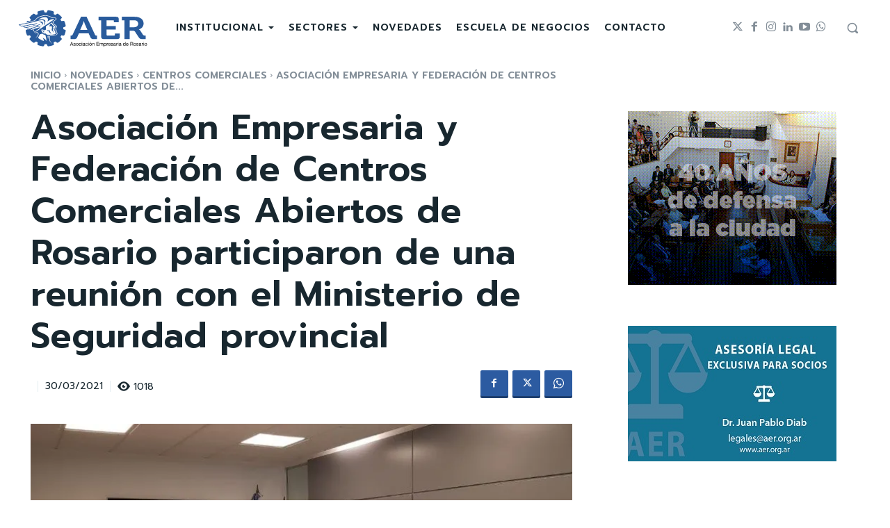

--- FILE ---
content_type: text/html; charset=UTF-8
request_url: https://www.aer.org.ar/asociacion-empresaria-y-federacion-de-centros-comerciales-abiertos-de-rosario-participaron-de-una-reunion-con-el-ministerio-de-seguridad-provincial/
body_size: 54186
content:
<!doctype html >
<!--[if IE 8]>    <html class="ie8" lang="en"> <![endif]-->
<!--[if IE 9]>    <html class="ie9" lang="en"> <![endif]-->
<!--[if gt IE 8]><!--> <html lang="es-AR" prefix="og: https://ogp.me/ns#"> <!--<![endif]-->
<head>
    <title>Asociación Empresaria y Federación de Centros Comerciales Abiertos de Rosario participaron de una reunión con el Ministerio de Seguridad provincial - AER | Asociación Empresaria de Rosario</title>
    <meta charset="UTF-8" />
    <meta name="viewport" content="width=device-width, initial-scale=1.0">
    <link rel="pingback" href="https://www.aer.org.ar/xmlrpc.php" />
    <style id="jetpack-boost-critical-css">@media all{.wp-block-image img{box-sizing:border-box;height:auto;max-width:100%;vertical-align:bottom}.wp-block-image .aligncenter{display:table}.wp-block-image .aligncenter{margin-left:auto;margin-right:auto}.wp-block-image figure{margin:0}ul{box-sizing:border-box}.aligncenter{clear:both}html :where(img[class*=wp-image-]){height:auto;max-width:100%}:where(figure){margin:0 0 1em}body .tdc-font-oi{display:inline-block}body .tdc-font-oi:before{vertical-align:middle}@font-face{font-family:Icons;font-weight:400;font-style:normal;font-display:swap}.tdc-font-oi:before{font-family:Icons;speak:none;line-height:1;vertical-align:baseline;font-weight:400;font-style:normal;-webkit-font-smoothing:antialiased;-moz-osx-font-smoothing:grayscale}.tdc-font-oi:empty:before{width:1em;text-align:center;box-sizing:content-box}.tdc-font-oi-caret-bottom:before{content:""}.tdc-font-oi-eye:before{content:""}:root{--td_theme_color:#4db2ec;--td_text_color:#111;--td_default_google_font_1:"Open Sans","Open Sans Regular",sans-serif;--td_default_google_font_2:"Roboto",sans-serif}html{font-family:sans-serif;-ms-text-size-adjust:100%;-webkit-text-size-adjust:100%}body{margin:0}article,aside,figure{display:block}a{background-color:transparent}strong{font-weight:700}img{border:0}svg:not(:root){overflow:hidden}figure{margin:0}button,input{color:inherit;font:inherit;margin:0}button{overflow:visible}button{text-transform:none}button{-webkit-appearance:button}input{line-height:normal}*{-webkit-box-sizing:border-box;-moz-box-sizing:border-box;box-sizing:border-box}:after,:before{-webkit-box-sizing:border-box;-moz-box-sizing:border-box;box-sizing:border-box}img{max-width:100%;height:auto}.td-main-content-wrap{background-color:#fff}.td-page-meta{display:none}.tdc-row{width:1068px;margin-right:auto;margin-left:auto}.tdc-row:after,.tdc-row:before{display:table;content:"";line-height:0}.tdc-row:after{clear:both}.tdc-row[class*=stretch_row]>.td-pb-row>.td-element-style{width:100vw!important;left:50%!important;transform:translateX(-50%)!important}@media (max-width:767px){.td-pb-row>.td-element-style{width:100vw!important;left:50%!important;transform:translateX(-50%)!important}}.tdc-row.stretch_row_1200{width:auto!important;max-width:1240px}@media (min-width:768px) and (max-width:1018px){.tdc-row.stretch_row_1200>.td-pb-row{margin-right:0;margin-left:0}}@media (min-width:1141px){.tdc-row.stretch_row_1200{padding-left:24px;padding-right:24px}}@media (min-width:1019px) and (max-width:1140px){.tdc-row.stretch_row_1200{padding-left:20px;padding-right:20px}}.tdc-row.stretch_row_1400{width:auto!important;max-width:1440px}@media (min-width:768px) and (max-width:1018px){.tdc-row.stretch_row_1400>.td-pb-row{margin-right:0;margin-left:0}}@media (min-width:1141px){.tdc-row.stretch_row_1400{padding-left:24px;padding-right:24px}}@media (min-width:1019px) and (max-width:1140px){.tdc-row.stretch_row_1400{padding-left:20px;padding-right:20px}}@media (max-width:767px){.tdc-row.td-stretch-content{padding-left:20px;padding-right:20px}}.td-pb-row{margin-right:-24px;margin-left:-24px;position:relative}.td-pb-row:after,.td-pb-row:before{display:table;content:""}.td-pb-row:after{clear:both}.td-pb-row [class*=td-pb-span]{display:block;min-height:1px;float:left;padding-right:24px;padding-left:24px;position:relative}@media (min-width:1019px) and (max-width:1140px){.td-pb-row [class*=td-pb-span]{padding-right:20px;padding-left:20px}}@media (min-width:768px) and (max-width:1018px){.td-pb-row [class*=td-pb-span]{padding-right:14px;padding-left:14px}}@media (max-width:767px){.td-pb-row [class*=td-pb-span]{padding-right:0;padding-left:0;float:none;width:100%}}.td-pb-span3{width:25%}.td-pb-span4{width:33.33333333%}.td-pb-span6{width:50%}.td-pb-span8{width:66.66666667%}.td-pb-span12{width:100%}.wpb_row{margin-bottom:0}.vc_row .vc_column-inner{padding-left:0;padding-right:0}@media (min-width:1019px) and (max-width:1140px){.tdc-row{width:980px}.td-pb-row{margin-right:-20px;margin-left:-20px}}@media (min-width:768px) and (max-width:1018px){.tdc-row{width:740px}.td-pb-row{margin-right:-14px;margin-left:-14px}}@media (max-width:767px){.tdc-row{width:100%;padding-left:20px;padding-right:20px}.td-pb-row{width:100%;margin-left:0;margin-right:0}}@media (min-width:768px){.td-drop-down-search .td-search-form{margin:20px}}#td-outer-wrap{overflow:hidden}@media (max-width:767px){#td-outer-wrap{margin:auto;width:100%;-webkit-transform-origin:50% 200px 0;transform-origin:50% 200px 0}}.td-menu-background{background-repeat:var(--td_mobile_background_repeat,no-repeat);background-size:var(--td_mobile_background_size,cover);background-position:var(--td_mobile_background_size,center top);position:fixed;top:0;display:block;width:100%;height:113%;z-index:9999;visibility:hidden;transform:translate3d(-100%,0,0);-webkit-transform:translate3d(-100%,0,0)}.td-menu-background:before{content:"";width:100%;height:100%;position:absolute;top:0;left:0;opacity:.98;background:#313b45;background:-webkit-gradient(left top,left bottom,color-stop(0,var(--td_mobile_gradient_one_mob,#313b45)),color-stop(100%,var(--td_mobile_gradient_two_mob,#3393b8)));background:linear-gradient(to bottom,var(--td_mobile_gradient_one_mob,#313b45) 0,var(--td_mobile_gradient_two_mob,#3393b8) 100%)}#td-mobile-nav{padding:0;position:fixed;width:100%;height:calc(100% + 1px);top:0;z-index:9999;visibility:hidden;transform:translate3d(-99%,0,0);-webkit-transform:translate3d(-99%,0,0);left:-1%;font-family:-apple-system,".SFNSText-Regular","San Francisco",Roboto,"Segoe UI","Helvetica Neue","Lucida Grande",sans-serif}#td-mobile-nav{height:1px;overflow:hidden}#td-mobile-nav .td-menu-socials{padding:0 65px 0 20px;overflow:hidden;height:60px}.td-mobile-close{position:absolute;right:1px;top:0;z-index:1000}.td-mobile-close .td-icon-close-mobile{height:70px;width:70px;line-height:70px;font-size:21px;color:var(--td_mobile_text_color,#fff);top:4px;position:relative}.td-mobile-content{padding:20px 20px 0}.td-mobile-container{padding-bottom:20px;position:relative}.td-mobile-content ul{list-style:none;margin:0;padding:0}.td-mobile-content li{float:none;margin-left:0;-webkit-touch-callout:none}.td-mobile-content li a{display:block;line-height:21px;font-size:21px;color:var(--td_mobile_text_color,#fff);margin-left:0;padding:12px 30px 12px 12px;font-weight:700}.td-mobile-content .td-icon-menu-right{display:none;position:absolute;top:10px;right:-4px;z-index:1000;font-size:14px;padding:6px 12px;float:right;color:var(--td_mobile_text_color,#fff);-webkit-transform-origin:50% 48% 0px;transform-origin:50% 48% 0px;transform:rotate(-90deg);-webkit-transform:rotate(-90deg)}.td-mobile-content .td-icon-menu-right:before{content:""}.td-mobile-content .sub-menu{max-height:0;overflow:hidden;opacity:0}.td-mobile-content .sub-menu a{padding:9px 26px 9px 36px!important;line-height:19px;font-size:16px;font-weight:400}.td-mobile-content .menu-item-has-children a{width:100%;z-index:1}.td-mobile-container{opacity:1}.td-search-wrap-mob{padding:0;position:absolute;width:100%;height:auto;top:0;text-align:center;z-index:9999;visibility:hidden;color:var(--td_mobile_text_color,#fff);font-family:-apple-system,".SFNSText-Regular","San Francisco",Roboto,"Segoe UI","Helvetica Neue","Lucida Grande",sans-serif}.td-search-wrap-mob .td-drop-down-search{opacity:0;visibility:hidden;-webkit-backface-visibility:hidden;position:relative}.td-search-wrap-mob #td-header-search-mob{color:var(--td_mobile_text_color,#fff);font-weight:700;font-size:26px;height:40px;line-height:36px;border:0;background:0 0;outline:0;margin:8px 0;padding:0;text-align:center}.td-search-wrap-mob .td-search-input{margin:0 5%;position:relative}.td-search-wrap-mob .td-search-input span{opacity:.8;font-size:12px}.td-search-wrap-mob .td-search-input:after,.td-search-wrap-mob .td-search-input:before{content:"";position:absolute;display:block;width:100%;height:1px;background-color:var(--td_mobile_text_color,#fff);bottom:0;left:0;opacity:.2}.td-search-wrap-mob .td-search-input:after{opacity:.8;transform:scaleX(0);-webkit-transform:scaleX(0)}.td-search-wrap-mob .td-search-form{margin-bottom:30px}.td-search-background{background-repeat:no-repeat;background-size:cover;background-position:center top;position:fixed;top:0;display:block;width:100%;height:113%;z-index:9999;transform:translate3d(100%,0,0);-webkit-transform:translate3d(100%,0,0);visibility:hidden}.td-search-background:before{content:"";width:100%;height:100%;position:absolute;top:0;left:0;opacity:.98;background:#313b45;background:-webkit-gradient(left top,left bottom,color-stop(0,var(--td_mobile_gradient_one_mob,#313b45)),color-stop(100%,var(--td_mobile_gradient_two_mob,#3393b8)));background:linear-gradient(to bottom,var(--td_mobile_gradient_one_mob,#313b45) 0,var(--td_mobile_gradient_two_mob,#3393b8) 100%)}.td-search-close{text-align:right;z-index:1000}.td-search-close .td-icon-close-mobile{height:70px;width:70px;line-height:70px;font-size:21px;color:var(--td_mobile_text_color,#fff);position:relative;top:4px;right:0}body{font-family:Verdana,BlinkMacSystemFont,-apple-system,"Segoe UI",Roboto,Oxygen,Ubuntu,Cantarell,"Open Sans","Helvetica Neue",sans-serif;font-size:14px;line-height:21px}p{margin-top:0;margin-bottom:21px}a{color:var(--td_theme_color,#4db2ec);text-decoration:none}ul{padding:0}ul li{line-height:24px;margin-left:21px}h1{font-family:var(--td_default_google_font_2,"Roboto",sans-serif);color:var(--td_text_color,#111);font-weight:400;margin:6px 0}h1{font-size:32px;line-height:40px;margin-top:33px;margin-bottom:23px}input[type=text]{font-size:12px;line-height:21px;color:#444;border:1px solid #e1e1e1;width:100%;max-width:100%;height:34px;padding:3px 9px}@media (max-width:767px){input[type=text]{font-size:16px}}.tagdiv-type{font-size:15px;line-height:1.74;color:#222}.tagdiv-type img{margin-bottom:21px}.tagdiv-type figure img{margin-bottom:0}.tagdiv-type p{margin-bottom:26px}.tagdiv-type iframe{max-width:100%!important}.aligncenter{text-align:center;clear:both;display:block;margin:6px auto}figure.aligncenter{margin-bottom:0}.td-module-thumb{position:relative;margin-bottom:13px}.td-module-thumb .entry-thumb{display:block}.td-main-content-wrap{padding-bottom:40px}@media (max-width:767px){.td-main-content-wrap{padding-bottom:26px}}.td-pb-span4 .wpb_wrapper{perspective:unset!important}.post{background-color:var(--td_container_transparent,#fff)}.td-post-content{margin-top:21px;padding-bottom:16px}@media (max-width:767px){.td-post-content{margin-top:16px}}.td-post-content p{word-wrap:break-word}.td-post-content img{display:block}.wp-block-image{margin-bottom:21px}@font-face{font-family:newspaper;font-weight:400;font-style:normal;font-display:swap}[class*=" td-icon-"]:before,[class^=td-icon-]:before{font-family:newspaper;speak:none;font-style:normal;font-weight:400;font-variant:normal;text-transform:none;line-height:1;text-align:center;-webkit-font-smoothing:antialiased;-moz-osx-font-smoothing:grayscale}[class*=td-icon-]{line-height:1;text-align:center;display:inline-block}.td-icon-right:before{content:""}.td-icon-right-arrow:before{content:""}.td-icon-menu-up:before{content:""}.td-icon-menu-right:before{content:""}.td-icon-facebook:before{content:""}.td-icon-instagram:before{content:""}.td-icon-linkedin:before{content:""}.td-icon-twitter:before{content:""}.td-icon-youtube:before{content:""}.td-icon-whatsapp:before{content:""}.td-icon-close-mobile:before{content:""}.td-icon-plus:before{content:""}.widget{font-family:var(--td_default_google_font_1,"Open Sans","Open Sans Regular",sans-serif);margin-bottom:38px}.widget a{color:#111}.tdc_zone{margin:0}.td-main-content-wrap .tdc_zone{z-index:0}.td-header-template-wrap{z-index:100}.td-header-desktop-wrap{width:100%}.td-header-desktop-sticky-wrap,.td-header-mobile-sticky-wrap{position:fixed;top:0;width:100%;z-index:999;visibility:hidden;opacity:0}.td_block_wrap{margin-bottom:48px;position:relative;clear:both}@media (max-width:767px){.td_block_wrap{margin-bottom:32px}}.td-fix-index{transform:translateZ(0);-webkit-transform:translateZ(0)}.td_module_flex_1 .td-image-wrap{display:block;position:relative}.td_module_flex_1 .td-image-container{position:relative;flex:0 0 auto;width:100%;height:100%}.td_module_flex_1 .td-module-thumb{margin-bottom:0}.td_module_flex_1 .td-thumb-css{width:100%;height:100%;position:absolute;background-size:cover;background-position:center center}.td_module_flex_1 .td-image-wrap{padding-bottom:50%}.tdb-template .td-main-content-wrap{padding-bottom:0}.td-container-wrap{background-color:var(--td_container_transparent,#fff);margin-left:auto;margin-right:auto}.td-scroll-up{position:fixed;bottom:4px;right:5px;z-index:9999}.td-scroll-up[data-style=style1]{display:none;width:40px;height:40px;background-color:var(--td_theme_color,#4db2ec);transform:translate3d(0,70px,0)}.td-scroll-up[data-style=style1] .td-icon-menu-up{position:relative;color:#fff;font-size:20px;display:block;text-align:center;width:40px;top:7px}.wpb_button{display:inline-block;font-family:var(--td_default_google_font_1,"Open Sans","Open Sans Regular",sans-serif);font-weight:600;line-height:24px;text-shadow:none;border:none;border-radius:0;margin-bottom:21px}.widget{overflow:hidden}.td-element-style{position:absolute;z-index:0;width:100%;height:100%;top:0;bottom:0;left:0;right:0;overflow:hidden}body.td-animation-stack-type0 .post img:not(.woocommerce-product-gallery img):not(.rs-pzimg),body.td-animation-stack-type0 .td-animation-stack .entry-thumb{opacity:0}html{font-family:sans-serif;-ms-text-size-adjust:100%;-webkit-text-size-adjust:100%}body{margin:0}article,aside,figure{display:block}a{background-color:transparent}strong{font-weight:700}h1{font-size:2em;margin:.67em 0}img{border:0}svg:not(:root){overflow:hidden}figure{margin:0}button,input{color:inherit;font:inherit;margin:0}button{overflow:visible}button{text-transform:none}button{-webkit-appearance:button}input{line-height:normal}.td-pulldown-filter-list{display:none}}</style>	<style>img:is([sizes="auto" i], [sizes^="auto," i]) { contain-intrinsic-size: 3000px 1500px }</style>
	<link rel="icon" type="image/png" href="http://www.aer.org.ar/wp-content/uploads/2020/07/cropped-isotipo_aer_vertical-e1595434624610.png">
<!-- Search Engine Optimization by Rank Math - https://rankmath.com/ -->
<meta name="robots" content="follow, index, max-snippet:-1, max-video-preview:-1, max-image-preview:large"/>
<link rel="canonical" href="https://www.aer.org.ar/asociacion-empresaria-y-federacion-de-centros-comerciales-abiertos-de-rosario-participaron-de-una-reunion-con-el-ministerio-de-seguridad-provincial/" />
<meta property="og:locale" content="es_ES" />
<meta property="og:type" content="article" />
<meta property="og:title" content="Asociación Empresaria y Federación de Centros Comerciales Abiertos de Rosario participaron de una reunión con el Ministerio de Seguridad provincial - AER | Asociación Empresaria de Rosario" />
<meta property="og:description" content="El presidente de AER, Ricardo Diab, acompañado de referentes del sector, asistió al encuentro en el que dialogó sobre los hechos delictivos y los dispositivos de prevención del delito, con autoridades del gobierno de Santa Fe. El encuentro se realizó con el objetivo de consolidar los dispositivos de prevención del delito, y actualizar la base [&hellip;]" />
<meta property="og:url" content="https://www.aer.org.ar/asociacion-empresaria-y-federacion-de-centros-comerciales-abiertos-de-rosario-participaron-de-una-reunion-con-el-ministerio-de-seguridad-provincial/" />
<meta property="og:site_name" content="AER - Asociación Empresaria de Rosario" />
<meta property="article:tag" content="Centros Comerciales Abiertos" />
<meta property="article:tag" content="Federación de Centros Comerciales" />
<meta property="article:section" content="CENTROS COMERCIALES" />
<meta property="og:updated_time" content="2023-05-13T18:29:41-03:00" />
<meta property="og:image" content="https://i0.wp.com/www.aer.org.ar/wp-content/uploads/2021/03/reunion_aeropuerto_rosario.jpg" />
<meta property="og:image:secure_url" content="https://i0.wp.com/www.aer.org.ar/wp-content/uploads/2021/03/reunion_aeropuerto_rosario.jpg" />
<meta property="og:image:width" content="760" />
<meta property="og:image:height" content="428" />
<meta property="og:image:alt" content="Asociación Empresaria y Federación de Centros Comerciales Abiertos de Rosario participaron de una reunión con el Ministerio de Seguridad provincial" />
<meta property="og:image:type" content="image/jpeg" />
<meta property="article:published_time" content="2021-03-30T13:49:31-03:00" />
<meta property="article:modified_time" content="2023-05-13T18:29:41-03:00" />
<meta name="twitter:card" content="summary_large_image" />
<meta name="twitter:title" content="Asociación Empresaria y Federación de Centros Comerciales Abiertos de Rosario participaron de una reunión con el Ministerio de Seguridad provincial - AER | Asociación Empresaria de Rosario" />
<meta name="twitter:description" content="El presidente de AER, Ricardo Diab, acompañado de referentes del sector, asistió al encuentro en el que dialogó sobre los hechos delictivos y los dispositivos de prevención del delito, con autoridades del gobierno de Santa Fe. El encuentro se realizó con el objetivo de consolidar los dispositivos de prevención del delito, y actualizar la base [&hellip;]" />
<meta name="twitter:image" content="https://i0.wp.com/www.aer.org.ar/wp-content/uploads/2021/03/reunion_aeropuerto_rosario.jpg" />
<meta name="twitter:label1" content="Written by" />
<meta name="twitter:data1" content="AER" />
<meta name="twitter:label2" content="Time to read" />
<meta name="twitter:data2" content="2 minutos" />
<script type="application/ld+json" class="rank-math-schema">{"@context":"https://schema.org","@graph":[{"@type":"Organization","@id":"https://www.aer.org.ar/#organization","name":"AER - Asociaci\u00f3n Empresaria de Rosario","url":"https://www.aer.org.ar","logo":{"@type":"ImageObject","@id":"https://www.aer.org.ar/#logo","url":"https://www.aer.org.ar/wp-content/uploads/2013/06/aer-logo1.png","contentUrl":"https://www.aer.org.ar/wp-content/uploads/2013/06/aer-logo1.png","caption":"AER - Asociaci\u00f3n Empresaria de Rosario","inLanguage":"es-AR","width":"289","height":"90"}},{"@type":"WebSite","@id":"https://www.aer.org.ar/#website","url":"https://www.aer.org.ar","name":"AER - Asociaci\u00f3n Empresaria de Rosario","alternateName":"AER","publisher":{"@id":"https://www.aer.org.ar/#organization"},"inLanguage":"es-AR"},{"@type":"ImageObject","@id":"https://i0.wp.com/www.aer.org.ar/wp-content/uploads/2021/03/reunion_aeropuerto_rosario.jpg?fit=760%2C428&amp;ssl=1","url":"https://i0.wp.com/www.aer.org.ar/wp-content/uploads/2021/03/reunion_aeropuerto_rosario.jpg?fit=760%2C428&amp;ssl=1","width":"760","height":"428","inLanguage":"es-AR"},{"@type":"BreadcrumbList","@id":"https://www.aer.org.ar/asociacion-empresaria-y-federacion-de-centros-comerciales-abiertos-de-rosario-participaron-de-una-reunion-con-el-ministerio-de-seguridad-provincial/#breadcrumb","itemListElement":[{"@type":"ListItem","position":"1","item":{"@id":"https://www.aer.org.ar","name":"Inicio"}},{"@type":"ListItem","position":"2","item":{"@id":"https://www.aer.org.ar/asociacion-empresaria-y-federacion-de-centros-comerciales-abiertos-de-rosario-participaron-de-una-reunion-con-el-ministerio-de-seguridad-provincial/","name":"Asociaci\u00f3n Empresaria y Federaci\u00f3n de Centros Comerciales Abiertos de Rosario participaron de una reuni\u00f3n con el Ministerio de Seguridad provincial"}}]},{"@type":"WebPage","@id":"https://www.aer.org.ar/asociacion-empresaria-y-federacion-de-centros-comerciales-abiertos-de-rosario-participaron-de-una-reunion-con-el-ministerio-de-seguridad-provincial/#webpage","url":"https://www.aer.org.ar/asociacion-empresaria-y-federacion-de-centros-comerciales-abiertos-de-rosario-participaron-de-una-reunion-con-el-ministerio-de-seguridad-provincial/","name":"Asociaci\u00f3n Empresaria y Federaci\u00f3n de Centros Comerciales Abiertos de Rosario participaron de una reuni\u00f3n con el Ministerio de Seguridad provincial - AER | Asociaci\u00f3n Empresaria de Rosario","datePublished":"2021-03-30T13:49:31-03:00","dateModified":"2023-05-13T18:29:41-03:00","isPartOf":{"@id":"https://www.aer.org.ar/#website"},"primaryImageOfPage":{"@id":"https://i0.wp.com/www.aer.org.ar/wp-content/uploads/2021/03/reunion_aeropuerto_rosario.jpg?fit=760%2C428&amp;ssl=1"},"inLanguage":"es-AR","breadcrumb":{"@id":"https://www.aer.org.ar/asociacion-empresaria-y-federacion-de-centros-comerciales-abiertos-de-rosario-participaron-de-una-reunion-con-el-ministerio-de-seguridad-provincial/#breadcrumb"}},{"@type":"Person","@id":"https://www.aer.org.ar/author/admin/","name":"AER","url":"https://www.aer.org.ar/author/admin/","image":{"@type":"ImageObject","@id":"https://secure.gravatar.com/avatar/f54a248862e2d3ab828c385b8b56ae57d110723acc04df9f1dddc4b125638018?s=96&amp;d=mm&amp;r=g","url":"https://secure.gravatar.com/avatar/f54a248862e2d3ab828c385b8b56ae57d110723acc04df9f1dddc4b125638018?s=96&amp;d=mm&amp;r=g","caption":"AER","inLanguage":"es-AR"},"sameAs":["http://www.federicopicone.com.ar"],"worksFor":{"@id":"https://www.aer.org.ar/#organization"}},{"@type":"BlogPosting","headline":"Asociaci\u00f3n Empresaria y Federaci\u00f3n de Centros Comerciales Abiertos de Rosario participaron de una reuni\u00f3n","datePublished":"2021-03-30T13:49:31-03:00","dateModified":"2023-05-13T18:29:41-03:00","author":{"@id":"https://www.aer.org.ar/author/admin/","name":"AER"},"publisher":{"@id":"https://www.aer.org.ar/#organization"},"description":"El presidente de AER, Ricardo Diab, acompa\u00f1ado de referentes del sector, asisti\u00f3 al encuentro en el que dialog\u00f3 sobre los hechos delictivos y los dispositivos de prevenci\u00f3n del delito, con autoridades del gobierno de Santa Fe.","name":"Asociaci\u00f3n Empresaria y Federaci\u00f3n de Centros Comerciales Abiertos de Rosario participaron de una reuni\u00f3n","@id":"https://www.aer.org.ar/asociacion-empresaria-y-federacion-de-centros-comerciales-abiertos-de-rosario-participaron-de-una-reunion-con-el-ministerio-de-seguridad-provincial/#richSnippet","isPartOf":{"@id":"https://www.aer.org.ar/asociacion-empresaria-y-federacion-de-centros-comerciales-abiertos-de-rosario-participaron-de-una-reunion-con-el-ministerio-de-seguridad-provincial/#webpage"},"image":{"@id":"https://i0.wp.com/www.aer.org.ar/wp-content/uploads/2021/03/reunion_aeropuerto_rosario.jpg?fit=760%2C428&amp;ssl=1"},"inLanguage":"es-AR","mainEntityOfPage":{"@id":"https://www.aer.org.ar/asociacion-empresaria-y-federacion-de-centros-comerciales-abiertos-de-rosario-participaron-de-una-reunion-con-el-ministerio-de-seguridad-provincial/#webpage"}}]}</script>
<!-- /Plugin Rank Math WordPress SEO -->

<link rel='dns-prefetch' href='//fonts.googleapis.com' />
<link rel='preconnect' href='//i0.wp.com' />
<link rel="alternate" type="application/rss+xml" title="AER | Asociación Empresaria de Rosario &raquo; Feed" href="https://www.aer.org.ar/feed/" />
<link rel="alternate" type="application/rss+xml" title="AER | Asociación Empresaria de Rosario &raquo; RSS de los comentarios" href="https://www.aer.org.ar/comments/feed/" />
<link rel="alternate" type="application/rss+xml" title="AER | Asociación Empresaria de Rosario &raquo; Asociación Empresaria y Federación de Centros Comerciales Abiertos de Rosario participaron de una reunión con el Ministerio de Seguridad provincial RSS de los comentarios" href="https://www.aer.org.ar/asociacion-empresaria-y-federacion-de-centros-comerciales-abiertos-de-rosario-participaron-de-una-reunion-con-el-ministerio-de-seguridad-provincial/feed/" />
<script type="text/javascript">
/* <![CDATA[ */
window._wpemojiSettings = {"baseUrl":"https:\/\/s.w.org\/images\/core\/emoji\/16.0.1\/72x72\/","ext":".png","svgUrl":"https:\/\/s.w.org\/images\/core\/emoji\/16.0.1\/svg\/","svgExt":".svg","source":{"concatemoji":"https:\/\/www.aer.org.ar\/wp-includes\/js\/wp-emoji-release.min.js?ver=6.8.3"}};
/*! This file is auto-generated */
!function(s,n){var o,i,e;function c(e){try{var t={supportTests:e,timestamp:(new Date).valueOf()};sessionStorage.setItem(o,JSON.stringify(t))}catch(e){}}function p(e,t,n){e.clearRect(0,0,e.canvas.width,e.canvas.height),e.fillText(t,0,0);var t=new Uint32Array(e.getImageData(0,0,e.canvas.width,e.canvas.height).data),a=(e.clearRect(0,0,e.canvas.width,e.canvas.height),e.fillText(n,0,0),new Uint32Array(e.getImageData(0,0,e.canvas.width,e.canvas.height).data));return t.every(function(e,t){return e===a[t]})}function u(e,t){e.clearRect(0,0,e.canvas.width,e.canvas.height),e.fillText(t,0,0);for(var n=e.getImageData(16,16,1,1),a=0;a<n.data.length;a++)if(0!==n.data[a])return!1;return!0}function f(e,t,n,a){switch(t){case"flag":return n(e,"\ud83c\udff3\ufe0f\u200d\u26a7\ufe0f","\ud83c\udff3\ufe0f\u200b\u26a7\ufe0f")?!1:!n(e,"\ud83c\udde8\ud83c\uddf6","\ud83c\udde8\u200b\ud83c\uddf6")&&!n(e,"\ud83c\udff4\udb40\udc67\udb40\udc62\udb40\udc65\udb40\udc6e\udb40\udc67\udb40\udc7f","\ud83c\udff4\u200b\udb40\udc67\u200b\udb40\udc62\u200b\udb40\udc65\u200b\udb40\udc6e\u200b\udb40\udc67\u200b\udb40\udc7f");case"emoji":return!a(e,"\ud83e\udedf")}return!1}function g(e,t,n,a){var r="undefined"!=typeof WorkerGlobalScope&&self instanceof WorkerGlobalScope?new OffscreenCanvas(300,150):s.createElement("canvas"),o=r.getContext("2d",{willReadFrequently:!0}),i=(o.textBaseline="top",o.font="600 32px Arial",{});return e.forEach(function(e){i[e]=t(o,e,n,a)}),i}function t(e){var t=s.createElement("script");t.src=e,t.defer=!0,s.head.appendChild(t)}"undefined"!=typeof Promise&&(o="wpEmojiSettingsSupports",i=["flag","emoji"],n.supports={everything:!0,everythingExceptFlag:!0},e=new Promise(function(e){s.addEventListener("DOMContentLoaded",e,{once:!0})}),new Promise(function(t){var n=function(){try{var e=JSON.parse(sessionStorage.getItem(o));if("object"==typeof e&&"number"==typeof e.timestamp&&(new Date).valueOf()<e.timestamp+604800&&"object"==typeof e.supportTests)return e.supportTests}catch(e){}return null}();if(!n){if("undefined"!=typeof Worker&&"undefined"!=typeof OffscreenCanvas&&"undefined"!=typeof URL&&URL.createObjectURL&&"undefined"!=typeof Blob)try{var e="postMessage("+g.toString()+"("+[JSON.stringify(i),f.toString(),p.toString(),u.toString()].join(",")+"));",a=new Blob([e],{type:"text/javascript"}),r=new Worker(URL.createObjectURL(a),{name:"wpTestEmojiSupports"});return void(r.onmessage=function(e){c(n=e.data),r.terminate(),t(n)})}catch(e){}c(n=g(i,f,p,u))}t(n)}).then(function(e){for(var t in e)n.supports[t]=e[t],n.supports.everything=n.supports.everything&&n.supports[t],"flag"!==t&&(n.supports.everythingExceptFlag=n.supports.everythingExceptFlag&&n.supports[t]);n.supports.everythingExceptFlag=n.supports.everythingExceptFlag&&!n.supports.flag,n.DOMReady=!1,n.readyCallback=function(){n.DOMReady=!0}}).then(function(){return e}).then(function(){var e;n.supports.everything||(n.readyCallback(),(e=n.source||{}).concatemoji?t(e.concatemoji):e.wpemoji&&e.twemoji&&(t(e.twemoji),t(e.wpemoji)))}))}((window,document),window._wpemojiSettings);
/* ]]> */
</script>
<noscript><link rel='stylesheet' id='all-css-fc986331b0d2b5d7cf8b251b3e73378e' href='https://www.aer.org.ar/wp-content/boost-cache/static/b0b6d62125.min.css' type='text/css' media='all' /></noscript><link rel='stylesheet' id='all-css-fc986331b0d2b5d7cf8b251b3e73378e' href='https://www.aer.org.ar/wp-content/boost-cache/static/b0b6d62125.min.css' type='text/css' media="not all" data-media="all" onload="this.media=this.dataset.media; delete this.dataset.media; this.removeAttribute( 'onload' );" />
<style id='td-theme-inline-css'>@media (max-width:767px){.td-header-desktop-wrap{display:none}}@media (min-width:767px){.td-header-mobile-wrap{display:none}}</style>
<style id='wp-emoji-styles-inline-css'>

	img.wp-smiley, img.emoji {
		display: inline !important;
		border: none !important;
		box-shadow: none !important;
		height: 1em !important;
		width: 1em !important;
		margin: 0 0.07em !important;
		vertical-align: -0.1em !important;
		background: none !important;
		padding: 0 !important;
	}
</style>
<style id='classic-theme-styles-inline-css'>
/*! This file is auto-generated */
.wp-block-button__link{color:#fff;background-color:#32373c;border-radius:9999px;box-shadow:none;text-decoration:none;padding:calc(.667em + 2px) calc(1.333em + 2px);font-size:1.125em}.wp-block-file__button{background:#32373c;color:#fff;text-decoration:none}
</style>
<style id='global-styles-inline-css'>
:root{--wp--preset--aspect-ratio--square: 1;--wp--preset--aspect-ratio--4-3: 4/3;--wp--preset--aspect-ratio--3-4: 3/4;--wp--preset--aspect-ratio--3-2: 3/2;--wp--preset--aspect-ratio--2-3: 2/3;--wp--preset--aspect-ratio--16-9: 16/9;--wp--preset--aspect-ratio--9-16: 9/16;--wp--preset--color--black: #000000;--wp--preset--color--cyan-bluish-gray: #abb8c3;--wp--preset--color--white: #ffffff;--wp--preset--color--pale-pink: #f78da7;--wp--preset--color--vivid-red: #cf2e2e;--wp--preset--color--luminous-vivid-orange: #ff6900;--wp--preset--color--luminous-vivid-amber: #fcb900;--wp--preset--color--light-green-cyan: #7bdcb5;--wp--preset--color--vivid-green-cyan: #00d084;--wp--preset--color--pale-cyan-blue: #8ed1fc;--wp--preset--color--vivid-cyan-blue: #0693e3;--wp--preset--color--vivid-purple: #9b51e0;--wp--preset--gradient--vivid-cyan-blue-to-vivid-purple: linear-gradient(135deg,rgba(6,147,227,1) 0%,rgb(155,81,224) 100%);--wp--preset--gradient--light-green-cyan-to-vivid-green-cyan: linear-gradient(135deg,rgb(122,220,180) 0%,rgb(0,208,130) 100%);--wp--preset--gradient--luminous-vivid-amber-to-luminous-vivid-orange: linear-gradient(135deg,rgba(252,185,0,1) 0%,rgba(255,105,0,1) 100%);--wp--preset--gradient--luminous-vivid-orange-to-vivid-red: linear-gradient(135deg,rgba(255,105,0,1) 0%,rgb(207,46,46) 100%);--wp--preset--gradient--very-light-gray-to-cyan-bluish-gray: linear-gradient(135deg,rgb(238,238,238) 0%,rgb(169,184,195) 100%);--wp--preset--gradient--cool-to-warm-spectrum: linear-gradient(135deg,rgb(74,234,220) 0%,rgb(151,120,209) 20%,rgb(207,42,186) 40%,rgb(238,44,130) 60%,rgb(251,105,98) 80%,rgb(254,248,76) 100%);--wp--preset--gradient--blush-light-purple: linear-gradient(135deg,rgb(255,206,236) 0%,rgb(152,150,240) 100%);--wp--preset--gradient--blush-bordeaux: linear-gradient(135deg,rgb(254,205,165) 0%,rgb(254,45,45) 50%,rgb(107,0,62) 100%);--wp--preset--gradient--luminous-dusk: linear-gradient(135deg,rgb(255,203,112) 0%,rgb(199,81,192) 50%,rgb(65,88,208) 100%);--wp--preset--gradient--pale-ocean: linear-gradient(135deg,rgb(255,245,203) 0%,rgb(182,227,212) 50%,rgb(51,167,181) 100%);--wp--preset--gradient--electric-grass: linear-gradient(135deg,rgb(202,248,128) 0%,rgb(113,206,126) 100%);--wp--preset--gradient--midnight: linear-gradient(135deg,rgb(2,3,129) 0%,rgb(40,116,252) 100%);--wp--preset--font-size--small: 11px;--wp--preset--font-size--medium: 20px;--wp--preset--font-size--large: 32px;--wp--preset--font-size--x-large: 42px;--wp--preset--font-size--regular: 15px;--wp--preset--font-size--larger: 50px;--wp--preset--spacing--20: 0.44rem;--wp--preset--spacing--30: 0.67rem;--wp--preset--spacing--40: 1rem;--wp--preset--spacing--50: 1.5rem;--wp--preset--spacing--60: 2.25rem;--wp--preset--spacing--70: 3.38rem;--wp--preset--spacing--80: 5.06rem;--wp--preset--shadow--natural: 6px 6px 9px rgba(0, 0, 0, 0.2);--wp--preset--shadow--deep: 12px 12px 50px rgba(0, 0, 0, 0.4);--wp--preset--shadow--sharp: 6px 6px 0px rgba(0, 0, 0, 0.2);--wp--preset--shadow--outlined: 6px 6px 0px -3px rgba(255, 255, 255, 1), 6px 6px rgba(0, 0, 0, 1);--wp--preset--shadow--crisp: 6px 6px 0px rgba(0, 0, 0, 1);}:where(.is-layout-flex){gap: 0.5em;}:where(.is-layout-grid){gap: 0.5em;}body .is-layout-flex{display: flex;}.is-layout-flex{flex-wrap: wrap;align-items: center;}.is-layout-flex > :is(*, div){margin: 0;}body .is-layout-grid{display: grid;}.is-layout-grid > :is(*, div){margin: 0;}:where(.wp-block-columns.is-layout-flex){gap: 2em;}:where(.wp-block-columns.is-layout-grid){gap: 2em;}:where(.wp-block-post-template.is-layout-flex){gap: 1.25em;}:where(.wp-block-post-template.is-layout-grid){gap: 1.25em;}.has-black-color{color: var(--wp--preset--color--black) !important;}.has-cyan-bluish-gray-color{color: var(--wp--preset--color--cyan-bluish-gray) !important;}.has-white-color{color: var(--wp--preset--color--white) !important;}.has-pale-pink-color{color: var(--wp--preset--color--pale-pink) !important;}.has-vivid-red-color{color: var(--wp--preset--color--vivid-red) !important;}.has-luminous-vivid-orange-color{color: var(--wp--preset--color--luminous-vivid-orange) !important;}.has-luminous-vivid-amber-color{color: var(--wp--preset--color--luminous-vivid-amber) !important;}.has-light-green-cyan-color{color: var(--wp--preset--color--light-green-cyan) !important;}.has-vivid-green-cyan-color{color: var(--wp--preset--color--vivid-green-cyan) !important;}.has-pale-cyan-blue-color{color: var(--wp--preset--color--pale-cyan-blue) !important;}.has-vivid-cyan-blue-color{color: var(--wp--preset--color--vivid-cyan-blue) !important;}.has-vivid-purple-color{color: var(--wp--preset--color--vivid-purple) !important;}.has-black-background-color{background-color: var(--wp--preset--color--black) !important;}.has-cyan-bluish-gray-background-color{background-color: var(--wp--preset--color--cyan-bluish-gray) !important;}.has-white-background-color{background-color: var(--wp--preset--color--white) !important;}.has-pale-pink-background-color{background-color: var(--wp--preset--color--pale-pink) !important;}.has-vivid-red-background-color{background-color: var(--wp--preset--color--vivid-red) !important;}.has-luminous-vivid-orange-background-color{background-color: var(--wp--preset--color--luminous-vivid-orange) !important;}.has-luminous-vivid-amber-background-color{background-color: var(--wp--preset--color--luminous-vivid-amber) !important;}.has-light-green-cyan-background-color{background-color: var(--wp--preset--color--light-green-cyan) !important;}.has-vivid-green-cyan-background-color{background-color: var(--wp--preset--color--vivid-green-cyan) !important;}.has-pale-cyan-blue-background-color{background-color: var(--wp--preset--color--pale-cyan-blue) !important;}.has-vivid-cyan-blue-background-color{background-color: var(--wp--preset--color--vivid-cyan-blue) !important;}.has-vivid-purple-background-color{background-color: var(--wp--preset--color--vivid-purple) !important;}.has-black-border-color{border-color: var(--wp--preset--color--black) !important;}.has-cyan-bluish-gray-border-color{border-color: var(--wp--preset--color--cyan-bluish-gray) !important;}.has-white-border-color{border-color: var(--wp--preset--color--white) !important;}.has-pale-pink-border-color{border-color: var(--wp--preset--color--pale-pink) !important;}.has-vivid-red-border-color{border-color: var(--wp--preset--color--vivid-red) !important;}.has-luminous-vivid-orange-border-color{border-color: var(--wp--preset--color--luminous-vivid-orange) !important;}.has-luminous-vivid-amber-border-color{border-color: var(--wp--preset--color--luminous-vivid-amber) !important;}.has-light-green-cyan-border-color{border-color: var(--wp--preset--color--light-green-cyan) !important;}.has-vivid-green-cyan-border-color{border-color: var(--wp--preset--color--vivid-green-cyan) !important;}.has-pale-cyan-blue-border-color{border-color: var(--wp--preset--color--pale-cyan-blue) !important;}.has-vivid-cyan-blue-border-color{border-color: var(--wp--preset--color--vivid-cyan-blue) !important;}.has-vivid-purple-border-color{border-color: var(--wp--preset--color--vivid-purple) !important;}.has-vivid-cyan-blue-to-vivid-purple-gradient-background{background: var(--wp--preset--gradient--vivid-cyan-blue-to-vivid-purple) !important;}.has-light-green-cyan-to-vivid-green-cyan-gradient-background{background: var(--wp--preset--gradient--light-green-cyan-to-vivid-green-cyan) !important;}.has-luminous-vivid-amber-to-luminous-vivid-orange-gradient-background{background: var(--wp--preset--gradient--luminous-vivid-amber-to-luminous-vivid-orange) !important;}.has-luminous-vivid-orange-to-vivid-red-gradient-background{background: var(--wp--preset--gradient--luminous-vivid-orange-to-vivid-red) !important;}.has-very-light-gray-to-cyan-bluish-gray-gradient-background{background: var(--wp--preset--gradient--very-light-gray-to-cyan-bluish-gray) !important;}.has-cool-to-warm-spectrum-gradient-background{background: var(--wp--preset--gradient--cool-to-warm-spectrum) !important;}.has-blush-light-purple-gradient-background{background: var(--wp--preset--gradient--blush-light-purple) !important;}.has-blush-bordeaux-gradient-background{background: var(--wp--preset--gradient--blush-bordeaux) !important;}.has-luminous-dusk-gradient-background{background: var(--wp--preset--gradient--luminous-dusk) !important;}.has-pale-ocean-gradient-background{background: var(--wp--preset--gradient--pale-ocean) !important;}.has-electric-grass-gradient-background{background: var(--wp--preset--gradient--electric-grass) !important;}.has-midnight-gradient-background{background: var(--wp--preset--gradient--midnight) !important;}.has-small-font-size{font-size: var(--wp--preset--font-size--small) !important;}.has-medium-font-size{font-size: var(--wp--preset--font-size--medium) !important;}.has-large-font-size{font-size: var(--wp--preset--font-size--large) !important;}.has-x-large-font-size{font-size: var(--wp--preset--font-size--x-large) !important;}
:where(.wp-block-post-template.is-layout-flex){gap: 1.25em;}:where(.wp-block-post-template.is-layout-grid){gap: 1.25em;}
:where(.wp-block-columns.is-layout-flex){gap: 2em;}:where(.wp-block-columns.is-layout-grid){gap: 2em;}
:root :where(.wp-block-pullquote){font-size: 1.5em;line-height: 1.6;}
</style>
<noscript><link rel='stylesheet' id='google-fonts-style-css' href='https://fonts.googleapis.com/css?family=Prompt%3A400%2C300%2C500%2C600%2C800%7COpen+Sans%3A400%2C600%2C700%2C300%2C500%2C800%7CRoboto%3A400%2C600%2C700%2C300%2C500%2C800%7CPrompt%3A800%2C600%2C400%2C300%2C500%7CRoboto%3A400&#038;display=swap&#038;ver=12.7.1' media='all' />
</noscript><link rel='stylesheet' id='google-fonts-style-css' href='https://fonts.googleapis.com/css?family=Prompt%3A400%2C300%2C500%2C600%2C800%7COpen+Sans%3A400%2C600%2C700%2C300%2C500%2C800%7CRoboto%3A400%2C600%2C700%2C300%2C500%2C800%7CPrompt%3A800%2C600%2C400%2C300%2C500%7CRoboto%3A400&#038;display=swap&#038;ver=12.7.1' media="not all" data-media="all" onload="this.media=this.dataset.media; delete this.dataset.media; this.removeAttribute( 'onload' );" />
<script type="text/javascript" src="https://www.aer.org.ar/wp-includes/js/jquery/jquery.min.js?ver=3.7.1" id="jquery-core-js"></script>
<script type="text/javascript" src="https://www.aer.org.ar/wp-includes/js/jquery/jquery-migrate.min.js?ver=3.4.1" id="jquery-migrate-js"></script>
<link rel="https://api.w.org/" href="https://www.aer.org.ar/wp-json/" /><link rel="alternate" title="JSON" type="application/json" href="https://www.aer.org.ar/wp-json/wp/v2/posts/9963" /><link rel="EditURI" type="application/rsd+xml" title="RSD" href="https://www.aer.org.ar/xmlrpc.php?rsd" />
<meta name="generator" content="WordPress 6.8.3" />
<link rel='shortlink' href='https://www.aer.org.ar/?p=9963' />
<link rel="alternate" title="oEmbed (JSON)" type="application/json+oembed" href="https://www.aer.org.ar/wp-json/oembed/1.0/embed?url=https%3A%2F%2Fwww.aer.org.ar%2Fasociacion-empresaria-y-federacion-de-centros-comerciales-abiertos-de-rosario-participaron-de-una-reunion-con-el-ministerio-de-seguridad-provincial%2F" />
<link rel="alternate" title="oEmbed (XML)" type="text/xml+oembed" href="https://www.aer.org.ar/wp-json/oembed/1.0/embed?url=https%3A%2F%2Fwww.aer.org.ar%2Fasociacion-empresaria-y-federacion-de-centros-comerciales-abiertos-de-rosario-participaron-de-una-reunion-con-el-ministerio-de-seguridad-provincial%2F&#038;format=xml" />
    <script>
        window.tdb_global_vars = {"wpRestUrl":"https:\/\/www.aer.org.ar\/wp-json\/","permalinkStructure":"\/%postname%\/"};
        window.tdb_p_autoload_vars = {"isAjax":false,"isAdminBarShowing":false,"autoloadStatus":"off","origPostEditUrl":null};
    </script>
    
    <style id="tdb-global-colors">:root{--kattmar-primary:#2C5BA1;--kattmar-secondary:#142688;--kattmar-text:#18272F;--kattmar-text-accent:#828d97;--kattmar-accent:#e4edf1;--accent-color:#fff;--aer-primario:#2C5BA1;--aer-secundario:#142688;--aer-texto:#18272F;--aer-texto-acentuado:#828d97;--aer-acentuado:#e4edf1}</style>

    
	            <style id="tdb-global-fonts">
                
:root{--global-font-1:Roboto;}
            </style>
            <script type="text/javascript" id="google_gtagjs" src="https://www.googletagmanager.com/gtag/js?id=G-0BGWN2WTZ6" async="async"></script>
<script type="text/javascript" id="google_gtagjs-inline">
/* <![CDATA[ */
window.dataLayer = window.dataLayer || [];function gtag(){dataLayer.push(arguments);}gtag('js', new Date());gtag('config', 'G-0BGWN2WTZ6', {} );
/* ]]> */
</script>

<!-- JS generated by theme -->

<script type="text/javascript" id="td-generated-header-js">
    
    

	    var tdBlocksArray = []; //here we store all the items for the current page

	    // td_block class - each ajax block uses a object of this class for requests
	    function tdBlock() {
		    this.id = '';
		    this.block_type = 1; //block type id (1-234 etc)
		    this.atts = '';
		    this.td_column_number = '';
		    this.td_current_page = 1; //
		    this.post_count = 0; //from wp
		    this.found_posts = 0; //from wp
		    this.max_num_pages = 0; //from wp
		    this.td_filter_value = ''; //current live filter value
		    this.is_ajax_running = false;
		    this.td_user_action = ''; // load more or infinite loader (used by the animation)
		    this.header_color = '';
		    this.ajax_pagination_infinite_stop = ''; //show load more at page x
	    }

        // td_js_generator - mini detector
        ( function () {
            var htmlTag = document.getElementsByTagName("html")[0];

	        if ( navigator.userAgent.indexOf("MSIE 10.0") > -1 ) {
                htmlTag.className += ' ie10';
            }

            if ( !!navigator.userAgent.match(/Trident.*rv\:11\./) ) {
                htmlTag.className += ' ie11';
            }

	        if ( navigator.userAgent.indexOf("Edge") > -1 ) {
                htmlTag.className += ' ieEdge';
            }

            if ( /(iPad|iPhone|iPod)/g.test(navigator.userAgent) ) {
                htmlTag.className += ' td-md-is-ios';
            }

            var user_agent = navigator.userAgent.toLowerCase();
            if ( user_agent.indexOf("android") > -1 ) {
                htmlTag.className += ' td-md-is-android';
            }

            if ( -1 !== navigator.userAgent.indexOf('Mac OS X')  ) {
                htmlTag.className += ' td-md-is-os-x';
            }

            if ( /chrom(e|ium)/.test(navigator.userAgent.toLowerCase()) ) {
               htmlTag.className += ' td-md-is-chrome';
            }

            if ( -1 !== navigator.userAgent.indexOf('Firefox') ) {
                htmlTag.className += ' td-md-is-firefox';
            }

            if ( -1 !== navigator.userAgent.indexOf('Safari') && -1 === navigator.userAgent.indexOf('Chrome') ) {
                htmlTag.className += ' td-md-is-safari';
            }

            if( -1 !== navigator.userAgent.indexOf('IEMobile') ){
                htmlTag.className += ' td-md-is-iemobile';
            }

        })();

        var tdLocalCache = {};

        ( function () {
            "use strict";

            tdLocalCache = {
                data: {},
                remove: function (resource_id) {
                    delete tdLocalCache.data[resource_id];
                },
                exist: function (resource_id) {
                    return tdLocalCache.data.hasOwnProperty(resource_id) && tdLocalCache.data[resource_id] !== null;
                },
                get: function (resource_id) {
                    return tdLocalCache.data[resource_id];
                },
                set: function (resource_id, cachedData) {
                    tdLocalCache.remove(resource_id);
                    tdLocalCache.data[resource_id] = cachedData;
                }
            };
        })();

    
    
var td_viewport_interval_list=[{"limitBottom":767,"sidebarWidth":228},{"limitBottom":1018,"sidebarWidth":300},{"limitBottom":1140,"sidebarWidth":324}];
var td_animation_stack_effect="type0";
var tds_animation_stack=true;
var td_animation_stack_specific_selectors=".entry-thumb, img, .td-lazy-img";
var td_animation_stack_general_selectors=".td-animation-stack img, .td-animation-stack .entry-thumb, .post img, .td-animation-stack .td-lazy-img";
var tdc_is_installed="yes";
var tdc_domain_active=false;
var td_ajax_url="https:\/\/www.aer.org.ar\/wp-admin\/admin-ajax.php?td_theme_name=Newspaper&v=12.7.1";
var td_get_template_directory_uri="https:\/\/www.aer.org.ar\/wp-content\/plugins\/td-composer\/legacy\/common";
var tds_snap_menu="";
var tds_logo_on_sticky="";
var tds_header_style="5";
var td_please_wait="Por favor espera...";
var td_email_user_pass_incorrect="Usuario o contrase\u00f1a incorrecta!";
var td_email_user_incorrect="Correo electr\u00f3nico o nombre de usuario incorrecto!";
var td_email_incorrect="Email incorrecto!";
var td_user_incorrect="Username incorrect!";
var td_email_user_empty="Email or username empty!";
var td_pass_empty="Pass empty!";
var td_pass_pattern_incorrect="Invalid Pass Pattern!";
var td_retype_pass_incorrect="Retyped Pass incorrect!";
var tds_more_articles_on_post_enable="";
var tds_more_articles_on_post_time_to_wait="";
var tds_more_articles_on_post_pages_distance_from_top=0;
var tds_captcha="";
var tds_theme_color_site_wide="#0b6baf";
var tds_smart_sidebar="";
var tdThemeName="Newspaper";
var tdThemeNameWl="Newspaper";
var td_magnific_popup_translation_tPrev="Anterior (tecla de flecha izquierda)";
var td_magnific_popup_translation_tNext="Siguiente (tecla de flecha derecha)";
var td_magnific_popup_translation_tCounter="%curr% de %total%";
var td_magnific_popup_translation_ajax_tError="El contenido de %url% no pudo cargarse.";
var td_magnific_popup_translation_image_tError="La imagen #%curr% no pudo cargarse.";
var tdBlockNonce="c8dc7ae708";
var tdMobileMenu="enabled";
var tdMobileSearch="enabled";
var tdDateNamesI18n={"month_names":["enero","febrero","marzo","abril","mayo","junio","julio","agosto","septiembre","octubre","noviembre","diciembre"],"month_names_short":["Ene","Feb","Mar","Abr","May","Jun","Jul","Ago","Sep","Oct","Nov","Dic"],"day_names":["domingo","lunes","martes","mi\u00e9rcoles","jueves","viernes","s\u00e1bado"],"day_names_short":["dom","lun","mar","mi\u00e9","jue","vie","s\u00e1b"]};
var tdb_modal_confirm="Save";
var tdb_modal_cancel="Cancel";
var tdb_modal_confirm_alt="Yes";
var tdb_modal_cancel_alt="No";
var td_deploy_mode="deploy";
var td_ad_background_click_link="";
var td_ad_background_click_target="";
</script>


<!-- Header style compiled by theme -->

<style>.td-mobile-content .td-mobile-main-menu>li>a{font-family:Prompt;line-height:16px;font-weight:600}.td-mobile-content .sub-menu a{font-family:Prompt;line-height:10px;font-weight:300;text-transform:uppercase}#td-mobile-nav,#td-mobile-nav .wpb_button,.td-search-wrap-mob{font-family:Prompt}:root{--td_theme_color:#0b6baf;--td_slider_text:rgba(11,107,175,0.7);--td_mobile_gradient_one_mob:#18272f;--td_mobile_gradient_two_mob:#18272f;--td_mobile_text_active_color:#ffffff;--td_mobile_button_background_mob:#7fc5ef;--td_mobile_button_color_mob:#ffffff;--td_page_title_color:#37388e;--td_login_button_background:#7fc5ef;--td_login_button_color:#ffffff;--td_login_hover_background:#0b6baf;--td_login_hover_color:#ffffff;--td_login_gradient_one:#18272f;--td_login_gradient_two:#18272f}.td-header-style-12 .td-header-menu-wrap-full,.td-header-style-12 .td-affix,.td-grid-style-1.td-hover-1 .td-big-grid-post:hover .td-post-category,.td-grid-style-5.td-hover-1 .td-big-grid-post:hover .td-post-category,.td_category_template_3 .td-current-sub-category,.td_category_template_8 .td-category-header .td-category a.td-current-sub-category,.td_category_template_4 .td-category-siblings .td-category a:hover,.td_block_big_grid_9.td-grid-style-1 .td-post-category,.td_block_big_grid_9.td-grid-style-5 .td-post-category,.td-grid-style-6.td-hover-1 .td-module-thumb:after,.tdm-menu-active-style5 .td-header-menu-wrap .sf-menu>.current-menu-item>a,.tdm-menu-active-style5 .td-header-menu-wrap .sf-menu>.current-menu-ancestor>a,.tdm-menu-active-style5 .td-header-menu-wrap .sf-menu>.current-category-ancestor>a,.tdm-menu-active-style5 .td-header-menu-wrap .sf-menu>li>a:hover,.tdm-menu-active-style5 .td-header-menu-wrap .sf-menu>.sfHover>a{background-color:#0b6baf}.td_mega_menu_sub_cats .cur-sub-cat,.td-mega-span h3 a:hover,.td_mod_mega_menu:hover .entry-title a,.header-search-wrap .result-msg a:hover,.td-header-top-menu .td-drop-down-search .td_module_wrap:hover .entry-title a,.td-header-top-menu .td-icon-search:hover,.td-header-wrap .result-msg a:hover,.top-header-menu li a:hover,.top-header-menu .current-menu-item>a,.top-header-menu .current-menu-ancestor>a,.top-header-menu .current-category-ancestor>a,.td-social-icon-wrap>a:hover,.td-header-sp-top-widget .td-social-icon-wrap a:hover,.td_mod_related_posts:hover h3>a,.td-post-template-11 .td-related-title .td-related-left:hover,.td-post-template-11 .td-related-title .td-related-right:hover,.td-post-template-11 .td-related-title .td-cur-simple-item,.td-post-template-11 .td_block_related_posts .td-next-prev-wrap a:hover,.td-category-header .td-pulldown-category-filter-link:hover,.td-category-siblings .td-subcat-dropdown a:hover,.td-category-siblings .td-subcat-dropdown a.td-current-sub-category,.footer-text-wrap .footer-email-wrap a,.footer-social-wrap a:hover,.td_module_17 .td-read-more a:hover,.td_module_18 .td-read-more a:hover,.td_module_19 .td-post-author-name a:hover,.td-pulldown-syle-2 .td-subcat-dropdown:hover .td-subcat-more span,.td-pulldown-syle-2 .td-subcat-dropdown:hover .td-subcat-more i,.td-pulldown-syle-3 .td-subcat-dropdown:hover .td-subcat-more span,.td-pulldown-syle-3 .td-subcat-dropdown:hover .td-subcat-more i,.tdm-menu-active-style3 .tdm-header.td-header-wrap .sf-menu>.current-category-ancestor>a,.tdm-menu-active-style3 .tdm-header.td-header-wrap .sf-menu>.current-menu-ancestor>a,.tdm-menu-active-style3 .tdm-header.td-header-wrap .sf-menu>.current-menu-item>a,.tdm-menu-active-style3 .tdm-header.td-header-wrap .sf-menu>.sfHover>a,.tdm-menu-active-style3 .tdm-header.td-header-wrap .sf-menu>li>a:hover{color:#0b6baf}.td-mega-menu-page .wpb_content_element ul li a:hover,.td-theme-wrap .td-aj-search-results .td_module_wrap:hover .entry-title a,.td-theme-wrap .header-search-wrap .result-msg a:hover{color:#0b6baf!important}.td_category_template_8 .td-category-header .td-category a.td-current-sub-category,.td_category_template_4 .td-category-siblings .td-category a:hover,.tdm-menu-active-style4 .tdm-header .sf-menu>.current-menu-item>a,.tdm-menu-active-style4 .tdm-header .sf-menu>.current-menu-ancestor>a,.tdm-menu-active-style4 .tdm-header .sf-menu>.current-category-ancestor>a,.tdm-menu-active-style4 .tdm-header .sf-menu>li>a:hover,.tdm-menu-active-style4 .tdm-header .sf-menu>.sfHover>a{border-color:#0b6baf}.td-header-wrap .td-header-menu-wrap-full,.td-header-menu-wrap.td-affix,.td-header-style-3 .td-header-main-menu,.td-header-style-3 .td-affix .td-header-main-menu,.td-header-style-4 .td-header-main-menu,.td-header-style-4 .td-affix .td-header-main-menu,.td-header-style-8 .td-header-menu-wrap.td-affix,.td-header-style-8 .td-header-top-menu-full{background-color:#ffffff}.td-boxed-layout .td-header-style-3 .td-header-menu-wrap,.td-boxed-layout .td-header-style-4 .td-header-menu-wrap,.td-header-style-3 .td_stretch_content .td-header-menu-wrap,.td-header-style-4 .td_stretch_content .td-header-menu-wrap{background-color:#ffffff!important}@media (min-width:1019px){.td-header-style-1 .td-header-sp-recs,.td-header-style-1 .td-header-sp-logo{margin-bottom:28px}}@media (min-width:768px) and (max-width:1018px){.td-header-style-1 .td-header-sp-recs,.td-header-style-1 .td-header-sp-logo{margin-bottom:14px}}.td-header-style-7 .td-header-top-menu{border-bottom:none}.td-header-wrap .td-header-menu-wrap .sf-menu>li>a,.td-header-wrap .td-header-menu-social .td-social-icon-wrap a,.td-header-style-4 .td-header-menu-social .td-social-icon-wrap i,.td-header-style-5 .td-header-menu-social .td-social-icon-wrap i,.td-header-style-6 .td-header-menu-social .td-social-icon-wrap i,.td-header-style-12 .td-header-menu-social .td-social-icon-wrap i,.td-header-wrap .header-search-wrap #td-header-search-button .td-icon-search{color:#37388e}.td-header-wrap .td-header-menu-social+.td-search-wrapper #td-header-search-button:before{background-color:#37388e}.post .td-post-header .entry-title{color:#37388e}.td_module_15 .entry-title a{color:#37388e}.td-mobile-content .td-mobile-main-menu>li>a{font-family:Prompt;line-height:16px;font-weight:600}.td-mobile-content .sub-menu a{font-family:Prompt;line-height:10px;font-weight:300;text-transform:uppercase}#td-mobile-nav,#td-mobile-nav .wpb_button,.td-search-wrap-mob{font-family:Prompt}:root{--td_theme_color:#0b6baf;--td_slider_text:rgba(11,107,175,0.7);--td_mobile_gradient_one_mob:#18272f;--td_mobile_gradient_two_mob:#18272f;--td_mobile_text_active_color:#ffffff;--td_mobile_button_background_mob:#7fc5ef;--td_mobile_button_color_mob:#ffffff;--td_page_title_color:#37388e;--td_login_button_background:#7fc5ef;--td_login_button_color:#ffffff;--td_login_hover_background:#0b6baf;--td_login_hover_color:#ffffff;--td_login_gradient_one:#18272f;--td_login_gradient_two:#18272f}.td-header-style-12 .td-header-menu-wrap-full,.td-header-style-12 .td-affix,.td-grid-style-1.td-hover-1 .td-big-grid-post:hover .td-post-category,.td-grid-style-5.td-hover-1 .td-big-grid-post:hover .td-post-category,.td_category_template_3 .td-current-sub-category,.td_category_template_8 .td-category-header .td-category a.td-current-sub-category,.td_category_template_4 .td-category-siblings .td-category a:hover,.td_block_big_grid_9.td-grid-style-1 .td-post-category,.td_block_big_grid_9.td-grid-style-5 .td-post-category,.td-grid-style-6.td-hover-1 .td-module-thumb:after,.tdm-menu-active-style5 .td-header-menu-wrap .sf-menu>.current-menu-item>a,.tdm-menu-active-style5 .td-header-menu-wrap .sf-menu>.current-menu-ancestor>a,.tdm-menu-active-style5 .td-header-menu-wrap .sf-menu>.current-category-ancestor>a,.tdm-menu-active-style5 .td-header-menu-wrap .sf-menu>li>a:hover,.tdm-menu-active-style5 .td-header-menu-wrap .sf-menu>.sfHover>a{background-color:#0b6baf}.td_mega_menu_sub_cats .cur-sub-cat,.td-mega-span h3 a:hover,.td_mod_mega_menu:hover .entry-title a,.header-search-wrap .result-msg a:hover,.td-header-top-menu .td-drop-down-search .td_module_wrap:hover .entry-title a,.td-header-top-menu .td-icon-search:hover,.td-header-wrap .result-msg a:hover,.top-header-menu li a:hover,.top-header-menu .current-menu-item>a,.top-header-menu .current-menu-ancestor>a,.top-header-menu .current-category-ancestor>a,.td-social-icon-wrap>a:hover,.td-header-sp-top-widget .td-social-icon-wrap a:hover,.td_mod_related_posts:hover h3>a,.td-post-template-11 .td-related-title .td-related-left:hover,.td-post-template-11 .td-related-title .td-related-right:hover,.td-post-template-11 .td-related-title .td-cur-simple-item,.td-post-template-11 .td_block_related_posts .td-next-prev-wrap a:hover,.td-category-header .td-pulldown-category-filter-link:hover,.td-category-siblings .td-subcat-dropdown a:hover,.td-category-siblings .td-subcat-dropdown a.td-current-sub-category,.footer-text-wrap .footer-email-wrap a,.footer-social-wrap a:hover,.td_module_17 .td-read-more a:hover,.td_module_18 .td-read-more a:hover,.td_module_19 .td-post-author-name a:hover,.td-pulldown-syle-2 .td-subcat-dropdown:hover .td-subcat-more span,.td-pulldown-syle-2 .td-subcat-dropdown:hover .td-subcat-more i,.td-pulldown-syle-3 .td-subcat-dropdown:hover .td-subcat-more span,.td-pulldown-syle-3 .td-subcat-dropdown:hover .td-subcat-more i,.tdm-menu-active-style3 .tdm-header.td-header-wrap .sf-menu>.current-category-ancestor>a,.tdm-menu-active-style3 .tdm-header.td-header-wrap .sf-menu>.current-menu-ancestor>a,.tdm-menu-active-style3 .tdm-header.td-header-wrap .sf-menu>.current-menu-item>a,.tdm-menu-active-style3 .tdm-header.td-header-wrap .sf-menu>.sfHover>a,.tdm-menu-active-style3 .tdm-header.td-header-wrap .sf-menu>li>a:hover{color:#0b6baf}.td-mega-menu-page .wpb_content_element ul li a:hover,.td-theme-wrap .td-aj-search-results .td_module_wrap:hover .entry-title a,.td-theme-wrap .header-search-wrap .result-msg a:hover{color:#0b6baf!important}.td_category_template_8 .td-category-header .td-category a.td-current-sub-category,.td_category_template_4 .td-category-siblings .td-category a:hover,.tdm-menu-active-style4 .tdm-header .sf-menu>.current-menu-item>a,.tdm-menu-active-style4 .tdm-header .sf-menu>.current-menu-ancestor>a,.tdm-menu-active-style4 .tdm-header .sf-menu>.current-category-ancestor>a,.tdm-menu-active-style4 .tdm-header .sf-menu>li>a:hover,.tdm-menu-active-style4 .tdm-header .sf-menu>.sfHover>a{border-color:#0b6baf}.td-header-wrap .td-header-menu-wrap-full,.td-header-menu-wrap.td-affix,.td-header-style-3 .td-header-main-menu,.td-header-style-3 .td-affix .td-header-main-menu,.td-header-style-4 .td-header-main-menu,.td-header-style-4 .td-affix .td-header-main-menu,.td-header-style-8 .td-header-menu-wrap.td-affix,.td-header-style-8 .td-header-top-menu-full{background-color:#ffffff}.td-boxed-layout .td-header-style-3 .td-header-menu-wrap,.td-boxed-layout .td-header-style-4 .td-header-menu-wrap,.td-header-style-3 .td_stretch_content .td-header-menu-wrap,.td-header-style-4 .td_stretch_content .td-header-menu-wrap{background-color:#ffffff!important}@media (min-width:1019px){.td-header-style-1 .td-header-sp-recs,.td-header-style-1 .td-header-sp-logo{margin-bottom:28px}}@media (min-width:768px) and (max-width:1018px){.td-header-style-1 .td-header-sp-recs,.td-header-style-1 .td-header-sp-logo{margin-bottom:14px}}.td-header-style-7 .td-header-top-menu{border-bottom:none}.td-header-wrap .td-header-menu-wrap .sf-menu>li>a,.td-header-wrap .td-header-menu-social .td-social-icon-wrap a,.td-header-style-4 .td-header-menu-social .td-social-icon-wrap i,.td-header-style-5 .td-header-menu-social .td-social-icon-wrap i,.td-header-style-6 .td-header-menu-social .td-social-icon-wrap i,.td-header-style-12 .td-header-menu-social .td-social-icon-wrap i,.td-header-wrap .header-search-wrap #td-header-search-button .td-icon-search{color:#37388e}.td-header-wrap .td-header-menu-social+.td-search-wrapper #td-header-search-button:before{background-color:#37388e}.post .td-post-header .entry-title{color:#37388e}.td_module_15 .entry-title a{color:#37388e}</style>

<link rel="icon" href="https://i0.wp.com/www.aer.org.ar/wp-content/uploads/2020/07/cropped-isotipo_aer_vertical-e1595434624610.png?fit=32%2C32&#038;ssl=1" sizes="32x32" />
<link rel="icon" href="https://i0.wp.com/www.aer.org.ar/wp-content/uploads/2020/07/cropped-isotipo_aer_vertical-e1595434624610.png?fit=192%2C192&#038;ssl=1" sizes="192x192" />
<link rel="apple-touch-icon" href="https://i0.wp.com/www.aer.org.ar/wp-content/uploads/2020/07/cropped-isotipo_aer_vertical-e1595434624610.png?fit=180%2C180&#038;ssl=1" />
<meta name="msapplication-TileImage" content="https://i0.wp.com/www.aer.org.ar/wp-content/uploads/2020/07/cropped-isotipo_aer_vertical-e1595434624610.png?fit=270%2C270&#038;ssl=1" />

<!-- Button style compiled by theme -->

<style>.tdm-btn-style1{background-color:#0b6baf}.tdm-btn-style2:before{border-color:#0b6baf}.tdm-btn-style2{color:#0b6baf}.tdm-btn-style3{-webkit-box-shadow:0 2px 16px #0b6baf;-moz-box-shadow:0 2px 16px #0b6baf;box-shadow:0 2px 16px #0b6baf}.tdm-btn-style3:hover{-webkit-box-shadow:0 4px 26px #0b6baf;-moz-box-shadow:0 4px 26px #0b6baf;box-shadow:0 4px 26px #0b6baf}</style>

	<style id="tdw-css-placeholder">.tdi_138 .tdm-descr{line-height:initial}.td-module-comments a{display:none}.tdi_70 a{line-height:33px}.td-mobile-content .sub-menu a{line-height:20px}.wpforms-form .wpf-blue-background{background-color:#e4edf1;border-color:#eeeeee;padding:30px}</style></head>

<body class="wp-singular post-template-default single single-post postid-9963 single-format-standard wp-theme-Newspaper td-standard-pack asociacion-empresaria-y-federacion-de-centros-comerciales-abiertos-de-rosario-participaron-de-una-reunion-con-el-ministerio-de-seguridad-provincial global-block-template-1 tdb_template_11616 white-menu tdb-template  tdc-header-template  tdc-footer-template td-animation-stack-type0 td-full-layout" itemscope="itemscope" itemtype="https://schema.org/WebPage">

<div class="td-scroll-up" data-style="style1"><i class="td-icon-menu-up"></i></div>
    <div class="td-menu-background" style="visibility:hidden"></div>
<div id="td-mobile-nav" style="visibility:hidden">
    <div class="td-mobile-container">
        <!-- mobile menu top section -->
        <div class="td-menu-socials-wrap">
            <!-- socials -->
            <div class="td-menu-socials">
                            </div>
            <!-- close button -->
            <div class="td-mobile-close">
                <span><i class="td-icon-close-mobile"></i></span>
            </div>
        </div>

        <!-- login section -->
        
        <!-- menu section -->
        <div class="td-mobile-content">
            <div class="menu-menu-container"><ul id="menu-menu-2" class="td-mobile-main-menu"><li class="menu-item menu-item-type-custom menu-item-object-custom menu-item-has-children menu-item-first menu-item-11627"><a>Institucional<i class="td-icon-menu-right td-element-after"></i></a>
<ul class="sub-menu">
	<li class="menu-item menu-item-type-post_type menu-item-object-page menu-item-13591"><a href="https://www.aer.org.ar/que-es-aer/">¿Qué es AER?</a></li>
	<li class="menu-item menu-item-type-post_type menu-item-object-page menu-item-11628"><a href="https://www.aer.org.ar/autoridades/">Autoridades</a></li>
	<li class="menu-item menu-item-type-post_type menu-item-object-page menu-item-13629"><a href="https://www.aer.org.ar/camaras/">Cámaras y Asociaciones Adheridas</a></li>
	<li class="menu-item menu-item-type-post_type menu-item-object-page menu-item-13644"><a href="https://www.aer.org.ar/consulado/">Consulado</a></li>
</ul>
</li>
<li class="menu-item menu-item-type-custom menu-item-object-custom menu-item-has-children menu-item-11635"><a>Sectores<i class="td-icon-menu-right td-element-after"></i></a>
<ul class="sub-menu">
	<li class="menu-item menu-item-type-custom menu-item-object-custom menu-item-11637"><a target="_blank" href="https://www.fccaregionrosario.org">Federación de Centros Comerciales Abiertos Región Rosario</a></li>
	<li class="menu-item menu-item-type-custom menu-item-object-custom menu-item-11636"><a target="_blank" href="http://fscca.com.ar/">Federación Santafesina de Centros Comerciales Abiertos</a></li>
	<li class="menu-item menu-item-type-custom menu-item-object-custom menu-item-11638"><a target="_blank" href="https://www.unirr.org.ar">Unión Industrial Región Rosario</a></li>
</ul>
</li>
<li class="menu-item menu-item-type-taxonomy menu-item-object-category current-post-ancestor menu-item-11633"><a href="https://www.aer.org.ar/secciones/novedades/">Novedades</a></li>
<li class="menu-item menu-item-type-custom menu-item-object-custom menu-item-11639"><a href="https://www.aer.org.ar/campus">Escuela de Negocios</a></li>
<li class="menu-item menu-item-type-post_type menu-item-object-page menu-item-13666"><a href="https://www.aer.org.ar/contacto/">Contacto</a></li>
</ul></div>        </div>
    </div>

    <!-- register/login section -->
    </div><div class="td-search-background" style="visibility:hidden"></div>
<div class="td-search-wrap-mob" style="visibility:hidden">
	<div class="td-drop-down-search">
		<form method="get" class="td-search-form" action="https://www.aer.org.ar/">
			<!-- close button -->
			<div class="td-search-close">
				<span><i class="td-icon-close-mobile"></i></span>
			</div>
			<div role="search" class="td-search-input">
				<span>Buscar</span>
				<input id="td-header-search-mob" type="text" value="" name="s" autocomplete="off" />
			</div>
		</form>
		<div id="td-aj-search-mob" class="td-ajax-search-flex"></div>
	</div>
</div>

    <div id="td-outer-wrap" class="td-theme-wrap">
    
                    <div class="td-header-template-wrap" style="position: relative">
                                    <div class="td-header-mobile-wrap ">
                        <div id="tdi_1" class="tdc-zone"><div class="tdc_zone tdi_2  wpb_row td-pb-row"  >
<style scoped>.tdi_2{min-height:0}.td-header-mobile-wrap{position:relative;width:100%}</style><div id="tdi_3" class="tdc-row"><div class="vc_row tdi_4  wpb_row td-pb-row tdc-element-style" >
<style scoped>.tdi_4,.tdi_4 .tdc-columns{min-height:0}.tdi_4,.tdi_4 .tdc-columns{display:block}.tdi_4 .tdc-columns{width:100%}.tdi_4:before,.tdi_4:after{display:table}@media (max-width:767px){.tdi_4,.tdi_4 .tdc-columns{display:flex;flex-direction:column;flex-wrap:nowrap;justify-content:flex-start;align-items:center}.tdi_4 .tdc-columns{width:100%}.tdi_4:before,.tdi_4:after{display:none}}@media (max-width:767px){.tdi_4{padding-top:5px!important;padding-bottom:5px!important;position:relative}}</style>
<div class="tdi_3_rand_style td-element-style" ><style>@media (max-width:767px){.tdi_3_rand_style{background-color:var(--accent-color)!important}}</style></div><div class="vc_column tdi_6  wpb_column vc_column_container tdc-column td-pb-span12">
<style scoped>.tdi_6{vertical-align:baseline}.tdi_6>.wpb_wrapper,.tdi_6>.wpb_wrapper>.tdc-elements{display:block}.tdi_6>.wpb_wrapper>.tdc-elements{width:100%}.tdi_6>.wpb_wrapper>.vc_row_inner{width:auto}.tdi_6>.wpb_wrapper{width:auto;height:auto}@media (max-width:767px){.tdi_6>.wpb_wrapper,.tdi_6>.wpb_wrapper>.tdc-elements{display:flex;flex-direction:row;flex-wrap:nowrap;justify-content:space-between;align-items:center}.tdi_6>.wpb_wrapper>.tdc-elements{width:100%}.tdi_6>.wpb_wrapper>.vc_row_inner{width:auto}.tdi_6>.wpb_wrapper{width:100%;height:100%}}</style><div class="wpb_wrapper" ><div class="td_block_wrap tdb_mobile_menu tdi_7 td-pb-border-top td_block_template_1 tdb-header-align"  data-td-block-uid="tdi_7" >
<style>.tdb-header-align{vertical-align:middle}.tdb_mobile_menu{margin-bottom:0;clear:none}.tdb_mobile_menu a{display:inline-block!important;position:relative;text-align:center;color:var(--td_theme_color,#4db2ec)}.tdb_mobile_menu a>span{display:flex;align-items:center;justify-content:center}.tdb_mobile_menu svg{height:auto}.tdb_mobile_menu svg,.tdb_mobile_menu svg *{fill:var(--td_theme_color,#4db2ec)}#tdc-live-iframe .tdb_mobile_menu a{pointer-events:none}.td-menu-mob-open-menu{overflow:hidden}.td-menu-mob-open-menu #td-outer-wrap{position:static}.tdi_7{display:inline-block}.tdi_7 .tdb-mobile-menu-button i{font-size:27px;width:54px;height:54px;line-height:54px}.tdi_7 .tdb-mobile-menu-button svg{width:27px}.tdi_7 .tdb-mobile-menu-button .tdb-mobile-menu-icon-svg{width:54px;height:54px}.tdi_7 .tdb-mobile-menu-button:hover{color:var(--kattmar-primary)}.tdi_7 .tdb-mobile-menu-button:hover svg,.tdi_7 .tdb-mobile-menu-button:hover svg *{fill:var(--kattmar-primary)}@media (max-width:767px){.tdi_7 .tdb-mobile-menu-button i{font-size:20px;width:40px;height:40px;line-height:40px}.tdi_7 .tdb-mobile-menu-button svg{width:20px}.tdi_7 .tdb-mobile-menu-button .tdb-mobile-menu-icon-svg{width:40px;height:40px}}</style><div class="tdb-block-inner td-fix-index"><span class="tdb-mobile-menu-button"><span class="tdb-mobile-menu-icon tdb-mobile-menu-icon-svg" ><svg version="1.1" xmlns="http://www.w3.org/2000/svg" viewBox="0 0 1024 1024"><path d="M920.248 336.69h-571.617c-30.577 0-55.46-24.883-55.46-55.48 0-30.556 24.883-55.439 55.46-55.439h571.617c30.556 0 55.439 24.883 55.439 55.439 0 30.607-24.873 55.48-55.439 55.48v0zM117.35 350.207h-0.051c-37.949-0.041-68.915-30.966-68.956-68.905 0.041-38.031 31.007-68.997 68.956-69.007 38.021 0.010 68.987 30.976 69.007 68.925-0.031 38.011-30.986 68.946-68.956 68.987v0zM920.248 576.541h-571.617c-30.577 0-55.46-24.822-55.46-55.46 0-30.505 24.883-55.378 55.46-55.378h571.617c30.546 0 55.429 24.883 55.429 55.378 0 30.638-24.873 55.46-55.429 55.46v0zM117.422 590.15h-0.143c-37.98-0.154-68.864-31.078-68.966-68.966 0.102-37.949 30.976-68.915 68.966-69.028 38.062 0.113 68.977 31.078 69.048 68.895-0.082 38.021-30.986 68.956-68.905 69.1v0zM920.228 816.444h-571.597c-30.587 0-55.46-24.852-55.46-55.409 0-30.577 24.873-55.46 55.46-55.46h571.597c30.597 0 55.46 24.883 55.46 55.46 0 30.556-24.863 55.409-55.46 55.409v0zM117.422 830.002h-0.143c-37.929-0.092-68.895-31.037-68.936-68.946 0.041-38.042 31.007-69.007 68.977-69.028 38.001 0.020 68.966 30.986 68.987 68.925-0.031 38.011-30.945 68.956-68.884 69.048v0z"></path></svg></span></span></div></div> <!-- ./block --><div class="td_block_wrap tdb_header_logo tdi_8 td-pb-border-top td_block_template_1 tdb-header-align"  data-td-block-uid="tdi_8" >
<style>.tdb_header_logo{margin-bottom:0;clear:none}.tdb_header_logo .tdb-logo-a,.tdb_header_logo h1{display:flex;pointer-events:auto;align-items:flex-start}.tdb_header_logo h1{margin:0;line-height:0}.tdb_header_logo .tdb-logo-img-wrap img{display:block}.tdb_header_logo .tdb-logo-svg-wrap+.tdb-logo-img-wrap{display:none}.tdb_header_logo .tdb-logo-svg-wrap svg{width:50px;display:block;transition:fill .3s ease}.tdb_header_logo .tdb-logo-text-wrap{display:flex}.tdb_header_logo .tdb-logo-text-title,.tdb_header_logo .tdb-logo-text-tagline{-webkit-transition:all 0.2s ease;transition:all 0.2s ease}.tdb_header_logo .tdb-logo-text-title{background-size:cover;background-position:center center;font-size:75px;font-family:serif;line-height:1.1;color:#222;white-space:nowrap}.tdb_header_logo .tdb-logo-text-tagline{margin-top:2px;font-size:12px;font-family:serif;letter-spacing:1.8px;line-height:1;color:#767676}.tdb_header_logo .tdb-logo-icon{position:relative;font-size:46px;color:#000}.tdb_header_logo .tdb-logo-icon-svg{line-height:0}.tdb_header_logo .tdb-logo-icon-svg svg{width:46px;height:auto}.tdb_header_logo .tdb-logo-icon-svg svg,.tdb_header_logo .tdb-logo-icon-svg svg *{fill:#000}.tdi_8 .tdb-logo-a,.tdi_8 h1{flex-direction:row;align-items:center;justify-content:flex-start}.tdi_8 .tdb-logo-svg-wrap{max-width:60px;display:block}.tdi_8 .tdb-logo-svg-wrap svg{width:60px!important;height:auto}.tdi_8 .tdb-logo-svg-wrap+.tdb-logo-img-wrap{display:none}.tdi_8 .tdb-logo-img-wrap{display:block}.tdi_8 .tdb-logo-text-tagline{margin-top:0;margin-left:0px;color:var(--kattmar-primary);font-family:Prompt!important;font-size:18px!important;line-height:1!important;font-weight:800!important;text-transform:uppercase!important;letter-spacing:-0.2px!important;}.tdi_8 .tdb-logo-text-wrap{flex-direction:row;align-items:baseline;align-items:center}.tdi_8 .tdb-logo-icon{top:0px;display:block}.tdi_8 .tdb-logo-text-title{color:var(--kattmar-secondary);font-family:Prompt!important;font-size:18px!important;line-height:1!important;font-weight:800!important;text-transform:uppercase!important;}.tdi_8 .tdb-logo-a:hover .tdb-logo-text-title{color:var(--kattmar-secondary);background:none;-webkit-text-fill-color:initial;background-position:center center}.tdi_8 .tdb-logo-a:hover .tdb-logo-text-tagline{color:var(--kattmar-primary);background:none;-webkit-text-fill-color:initial;background-position:center center}@media (max-width:767px){.tdb_header_logo .tdb-logo-text-title{font-size:36px}}@media (max-width:767px){.tdb_header_logo .tdb-logo-text-tagline{font-size:11px}}@media (min-width:768px) and (max-width:1018px){.tdi_8 .tdb-logo-text-title{font-size:14px!important;}.tdi_8 .tdb-logo-text-tagline{font-size:14px!important;}}@media (max-width:767px){.tdi_8 .tdb-logo-svg-wrap{max-width:150px}.tdi_8 .tdb-logo-svg-wrap svg{width:150px!important;height:auto}.tdi_8 .tdb-logo-img{max-width:150px}.tdi_8 .tdb-logo-text-title{display:none;font-size:14px!important;}.tdi_8 .tdb-logo-text-tagline{display:none;font-size:14px!important;}}</style><div class="tdb-block-inner td-fix-index"><a class="tdb-logo-a" href="https://www.aer.org.ar/" aria-label="Logo"><span class="tdb-logo-svg-wrap"><svg version="1.1" id="Layer_1" xmlns="http://www.w3.org/2000/svg" xmlns:xlink="http://www.w3.org/1999/xlink" x="0px" y="0px"
	 width="439.445px" height="140px" viewBox="0 0 439.445 140" enable-background="new 0 0 439.445 140" xml:space="preserve">
<g>
	<path fill="#295B9C" d="M179.354,94.618h2.152c2.286,0,3.367-0.414,4.176-2.283l28.404-59.942h18.446l28.276,59.942
		c0.802,1.87,1.883,2.283,4.173,2.283h2.153v11.532h-10.502c-6.731,0-9.154-1.35-11.311-6.026l-5.927-12.879h-32.31l-5.925,12.879
		c-2.151,4.676-4.441,6.026-11.171,6.026h-10.636V94.618z M235.36,76.021l-8.214-18.491c-1.744-4.049-3.766-11.009-3.766-11.009
		h-0.272c0,0-2.023,6.96-3.767,11.009l-8.216,18.491H235.36z"/>
	<path fill="#295B9C" d="M281.272,43.922h-8.753v-11.53h57.763c6.328,0,9.152,2.18,9.152,7.062v11.22h-16.02v-4.465
		c0-1.456-1.072-2.287-2.962-2.287h-21.548v19.326h30.971v11.529h-30.971v17.558c0,1.454,1.083,2.283,2.967,2.283h22.084
		c1.883,0,2.954-0.829,2.954-2.283v-4.467h16.027v11.22c0,4.985-2.832,7.063-9.153,7.063H290.43c-6.469,0-9.158-2.078-9.158-7.063
		V43.922z"/>
	<path fill="#295B9C" d="M358.421,43.922h-8.757v-11.53h42.818c17.497,0,29.752,8.312,29.752,22.232
		c0,13.297-11.843,18.803-15.887,19.423v0.211c0,0,2.961,1.037,4.711,3.739l9.293,14.234c1.482,2.179,3.768,2.386,6.733,2.386h1.747
		v11.532h-9.293c-7.135,0-10.23-0.83-13.325-5.506L393.965,82.05c-2.023-2.908-4.044-3.43-9.017-3.43h-8.895v27.53h-17.633V43.922z
		 M390.057,66.987c8.889,0,14.137-4.26,14.137-11.636c0-7.271-5.248-11.429-13.864-11.429h-14.275v23.065H390.057z"/>
</g>
<g>
	<g>
		<path fill="#295B9C" d="M105.188,130.053c-1.147,0-2.209-0.59-2.71-1.533c-1.142-2.154-2.097-4.101-2.94-5.997l-2.972,0.131
			c-0.047,0.003-0.1,0.003-0.146,0.003c-0.053,0-0.101,0-0.15-0.003l-2.97-0.131c-0.841,1.89-1.796,3.833-2.937,5.997
			c-0.504,0.943-1.566,1.533-2.719,1.533c-0.113,0-0.236-0.004-0.354-0.017c-4.988-0.53-10.288-1.785-16.197-3.835
			c-1.23-0.429-2.001-1.527-1.907-2.7c0.158-2.041,0.436-4.229,0.806-6.528c-0.965-0.415-1.948-0.862-2.917-1.435
			c-0.421-0.241-0.884-0.482-1.345-0.734c-0.4-0.206-0.806-0.423-1.212-0.646c-1.905,1.333-3.865,2.621-5.858,3.845
			c-0.51,0.317-1.111,0.479-1.702,0.479c-0.651,0-1.298-0.19-1.836-0.563c-4.446-3.063-8.422-6.625-11.822-10.581
			c-0.8-0.927-0.835-2.204-0.094-3.167c1.378-1.795,2.82-3.553,4.297-5.24c-0.25-0.36-0.482-0.715-0.718-1.067
			c-0.277-0.419-0.554-0.835-0.845-1.242c-0.627-0.85-1.121-1.732-1.58-2.593c-2.548,0.335-4.988,0.582-7.289,0.73
			c-0.074,0.003-0.145,0.006-0.218,0.006c-1.233,0-2.348-0.679-2.802-1.717c-2.292-5.292-3.696-10.031-4.285-14.496
			c-0.155-1.148,0.524-2.251,1.689-2.749c2.375-1.016,4.552-1.87,6.704-2.636l-0.151-2.657c-0.005-0.086-0.005-0.176,0-0.266
			l0.151-2.656c-2.131-0.759-4.307-1.615-6.701-2.635c-1.165-0.493-1.848-1.602-1.692-2.748C30.354,57.746,31.758,53,34.05,47.71
			c0.454-1.043,1.569-1.723,2.802-1.723c0.073,0,0.144,0.009,0.218,0.012c2.286,0.146,4.726,0.395,7.283,0.724
			c0.465-0.863,0.964-1.742,1.601-2.612c0.276-0.379,0.551-0.794,0.822-1.211c0.237-0.354,0.476-0.718,0.726-1.076
			c-1.483-1.695-2.925-3.449-4.297-5.245c-0.741-0.962-0.706-2.239,0.094-3.165c3.409-3.966,7.387-7.527,11.822-10.585
			c0.538-0.374,1.185-0.56,1.833-0.56c0.594,0,1.195,0.157,1.705,0.474c1.993,1.232,3.954,2.521,5.858,3.849
			c0.406-0.223,0.812-0.438,1.212-0.648c0.46-0.25,0.924-0.492,1.375-0.751c0.945-0.557,1.922-1,2.887-1.413
			c-0.371-2.305-0.648-4.487-0.806-6.523c-0.094-1.178,0.674-2.272,1.907-2.701c5.896-2.052,11.194-3.31,16.197-3.84
			c0.118-0.013,0.241-0.02,0.354-0.02c1.147,0,2.214,0.589,2.719,1.539c1.141,2.149,2.095,4.097,2.937,5.994l2.972-0.129
			c0.047-0.007,0.095-0.008,0.148-0.008c0.047,0,0.099,0.001,0.146,0.008l2.972,0.129c0.843-1.905,1.798-3.852,2.94-5.997
			c0.5-0.947,1.563-1.536,2.71-1.536c0.121,0,0.242,0.007,0.359,0.02c4.994,0.531,10.294,1.784,16.198,3.835
			c1.236,0.43,2.008,1.527,1.914,2.706c-0.171,2.038-0.442,4.226-0.815,6.52c0.97,0.417,1.945,0.862,2.918,1.437
			c0.416,0.238,0.881,0.48,1.343,0.725c0.395,0.213,0.806,0.427,1.215,0.654c1.901-1.33,3.864-2.617,5.857-3.849
			c0.514-0.316,1.112-0.474,1.7-0.474c0.654,0,1.301,0.187,1.836,0.56c4.432,3.054,8.411,6.615,11.825,10.585
			c0.797,0.921,0.835,2.205,0.097,3.169c-1.387,1.792-2.829,3.545-4.3,5.239c0.25,0.366,0.495,0.734,0.736,1.097
			c0.27,0.411,0.541,0.823,0.83,1.224c0.617,0.841,1.112,1.716,1.577,2.58c2.561-0.33,5.006-0.578,7.287-0.724
			c0.079-0.003,0.147-0.012,0.223-0.012c1.23,0,2.349,0.679,2.801,1.723c2.287,5.29,3.697,10.027,4.28,14.495
			c0.161,1.146-0.524,2.255-1.689,2.748c-2.398,1.02-4.57,1.875-6.698,2.635l0.147,2.653c0.009,0.089,0.009,0.182,0,0.269
			l-0.147,2.657c2.149,0.767,4.32,1.62,6.701,2.636c1.163,0.496,1.848,1.601,1.687,2.749c-0.589,4.469-1.993,9.212-4.28,14.496
			c-0.453,1.039-1.571,1.717-2.801,1.717c-0.076,0-0.144-0.003-0.223-0.006c-2.246-0.148-4.691-0.393-7.287-0.734
			c-0.465,0.865-0.959,1.748-1.601,2.619c-0.271,0.377-0.542,0.791-0.816,1.204c-0.237,0.355-0.477,0.722-0.726,1.084
			c1.471,1.684,2.913,3.441,4.3,5.24c0.738,0.961,0.7,2.24-0.095,3.167c-3.408,3.961-7.383,7.519-11.828,10.581
			c-0.535,0.374-1.182,0.563-1.836,0.563c-0.588,0-1.187-0.162-1.7-0.479c-1.993-1.225-3.957-2.513-5.857-3.845
			c-0.409,0.229-0.82,0.441-1.215,0.652c-0.461,0.247-0.927,0.49-1.372,0.743c-0.944,0.563-1.928,1.005-2.889,1.422
			c0.373,2.295,0.644,4.483,0.815,6.523c0.094,1.176-0.678,2.274-1.914,2.703c-5.916,2.054-11.212,3.306-16.198,3.835
			C105.43,130.049,105.309,130.053,105.188,130.053L105.188,130.053z"/>
	</g>
</g>
<g>
	<defs>
		<path id="SVGID_1_" d="M146.492,74.048c-2.652,27.561-26.521,48.233-53.322,46.168c-15.079-1.159-27.875-9.269-35.703-21.043
			C51.369,90.014-1.137,69.82,0.019,57.761C1.015,47.424,54.4,46.874,60.4,39.312c9.997-12.599,25.606-20.194,42.356-18.904
			C129.561,22.475,149.143,46.489,146.492,74.048z"/>
	</defs>
	<clipPath id="SVGID_2_">
		<use xlink:href="#SVGID_1_"  overflow="visible"/>
	</clipPath>
	<g clip-path="url(#SVGID_2_)">
		<path fill="#295B9C" d="M50.48,103.534c2.143-0.774,4.009-2.141,6.364-2.24c2.124-0.407,4.198-1,6.299-1.549
			c1.898-0.201,4.376,0.109,5.548-1.56c2.235-3.029,3.775-6.461,5.397-9.777c-1.745-2.235-4.255-4.018-5.657-6.469
			c-1.659,0.712-3.277,1.609-4.59,2.723c-0.92-0.503-1.795-1.03-2.604-1.639c-2.64-2.6-3.334-6.036-4.123-9.331
			c-2.287,0.227-4.702,0.718-6.913-0.125c-1.512-0.337-2.08-1.83-3.281-2.619c-3.953,0.528-8.265,1.625-12.125,0
			c-1.495-0.503-1.919-2.056-3.231-2.843c0,0-2.863,0.125-3.066,0.272c-1.698-0.153-3.287-0.714-4.868-1.276
			c-0.559-0.877-1.068-1.771-1.56-2.63c-2.383-0.243-4.809-0.165-7.146-0.636c-3.396-1.121-6.803-3.06-7.892-6.37l0,0
			C9.05,57.778,60.148,45.603,61.698,44.69c0.999-0.968,3.185-7.149,16.393-12.547c15.343-6.266,29.947-1.719,32.088-0.38
			c2.985,0.896,5.317,2.863,7.875,4.521c1.325-0.194,2.743-0.125,4.02-0.606c2.302-0.901,4.789,0.023,6.856,0.93
			c1.672,0.619,2.4,2.294,2.579,3.809c-0.71,0.375-1.437,0.709-2.095,1.063c-3.567,2.507-7.021,5.115-10.52,7.641
			c0.966,1.102,2.305,1.93,3.303,3.068c1.109,1.035-0.477,2.587,0.583,3.642c1.478,1.487,3.437,2.594,5.032,3.973
			c1.659,1.403,4.303,2.201,4.756,4.407c-0.047,2.234-2.248,3.605-3.744,5.113c0.035,1.271,1.122,2.369,1.654,3.513
			c-0.906,0.721-1.674,1.587-2.51,2.434c1.168,0.441,2.73,0.758,3.176,2.046c0.841,1.364,0.123,2.823,0,4.218
			c1.182,1.67,2.984,3.209,3.096,5.323c0.48,2.245-1.79,3.904-3.75,4.801c-6.222,2.799-13.43,2.545-20.205,2.866
			c-1.248,1.139-1.02,3.143-1.328,4.729c2.911,0.359,5.869,0.501,8.737,1.196c6.284,1.239,12.125,4.122,16.881,8.017
			c2.005,1.5,16.382,12.376,5.974,4.62s-28.07,10.279-28.566,5.591"/>
	</g>
	<path clip-path="url(#SVGID_2_)" fill="#FBFBFB" d="M130.708,36.261c-3.548-2.289-8.205-1.799-12.207-1.048
		c-1.928-0.662-3.385-2.001-5.11-2.91c-4.102-2.548-9.099-3.656-13.984-4.353c-3.411-0.136-6.751-0.25-10.185-0.121
		c-6.649,1.241-13.395,2.938-18.979,6.524c-5.337,3.432-9.099,8.021-10.84,9.799c-1.457,0.871-37.187,9.561-43.383,10.489
		c-3.792,0.5-7.376,1.883-11.19,2.036l-1.186,0.541c2.123,3.92,5.571,7.743,10.503,8.829c1.904,0.722,3.96,0.399,5.927,0.323
		c0.7,1.016,1.329,2.119,2.454,2.786c1.822,1.07,5.792,1.181,8.143,1.469c1.298,1.668,3.514,3.229,5.978,2.718
		c0.371,0.243,0.783,0.464,1.154,0.706c2.562-0.04,5.052-0.51,7.542-0.777c1.333,0.421,1.962,1.929,3.435,2.183
		c1.883,0.682,3.964,0.402,5.885,0.753c0.971,0.691,2.979,8.466,9.064,10.93c0.647,0.26,0.836-0.95,1.269-1.408
		c-0.759-0.421-3.813-1.44-4.303-2.195c-2.64-2.6-3.334-6.036-4.123-9.331c-2.287,0.227-4.702,0.718-6.913-0.125
		c-1.512-0.337-2.08-1.83-3.281-2.619c-3.953,0.528-8.265,1.625-12.125,0c-1.495-0.503-1.919-2.056-3.231-2.843
		c-0.029,0.072-0.073,0.166-0.12,0.262c0.02-0.108,0.056-0.2,0.12-0.262c-0.688-0.101-2.097,0.272-3.066,0.272
		c-1.704,0-3.287-0.714-4.868-1.276c-0.559-0.877-1.068-1.771-1.56-2.63c-2.383-0.243-4.809-0.165-7.146-0.636
		c-3.396-1.121-6.803-3.06-7.892-6.37c2.018,0.313,3.808-0.972,5.871-0.888c2.76-0.9,5.686-1.417,8.614-1.832
		c4.838-1.289,9.797-1.965,14.661-3.212c1.831,0.086,3.402-0.988,5.271-1.129c1.719-0.114,3.291-0.885,4.842-1.493
		c-0.155,0.33-0.318,0.659-0.472,0.99c1.914-0.982,4.033-1.695,6.109-2.386c1.701,0.458,3.035-0.926,4.663-0.999
		c1.848-0.08,3.559-0.913,5.108-1.826c0.999-0.968,1.484-2.327,2.55-3.277c1.365-1.14,2.195-2.704,3.807-3.594
		c1.64-0.958,3.326-1.832,5.014-2.604c0.063-0.183,0.154-0.534,0.219-0.717c1.46-0.976,6.718-3.436,7.775-2.993
		c1.894-0.712,5.415-1.498,5.227-1.214c0.941-0.375,1.782-0.811,2.736-1.042c4.663-0.694,9.361-0.325,13.971,0.396
		c2.451,0.47,5.041,0.779,7.183,2.118c2.985,0.896,5.317,2.863,7.875,4.521c1.325-0.194,2.743-0.125,4.02-0.606
		c2.302-0.901,4.789,0.023,6.857,0.93c1.671,0.619,2.399,2.294,2.579,3.809c-0.71,0.375-1.436,0.709-2.095,1.063
		c0.273,0.181,0.83,0.543,1.101,0.727c0.617-0.229,1.166-0.48,1.76-0.752C133.802,40.354,132.121,37.72,130.708,36.261z"/>
	<path clip-path="url(#SVGID_2_)" fill="#FCFCFC" d="M11.538,59.165c20.049-4.445,40.714-7.113,60.149-13.538
		c5.114-1.311,10.568-2.932,15.823-1.585c3.258,0.876,5.029,3.975,4.901,6.864c-0.136,2.378-0.548,4.781-1.443,7.041
		c-0.314,0.758-0.627,1.519-0.547,2.359c1.318-0.809,2.13-2.107,2.848-3.361c1.25-3.041,2.295-6.247,2.215-9.502
		c-0.338-1.801-1.177-3.68-2.933-4.729c-1.795-1.237-4.106-1.363-6.24-1.672c-4.761-0.186-9.564,0.159-14.202,1.099
		c0.069-0.186,0.271-0.535,0.36-0.678c3.16-2.013,6.321-4.026,9.876-5.45c2.99-0.799,5.767-2.175,8.952-2.343
		c3.726-0.319,8.099,0.098,10.671,2.882c2.266,2.256,2.254,5.554,1.43,8.347c-0.307,1.067-1.051,2.078-1.042,3.2
		c4.738-2.572,8.771-6.581,14.53-7.364c2.58-0.411,5.596-0.865,7.972,0.368c-3.685,2.403-54.017,36.345-61.095,40.768
		c-0.271,0.124-0.818,0.272-1.048,0.378c-0.299-0.532-0.559-1.083-0.77-1.656c5.206-3.463,10.344-7.148,15.337-10.875
		c0.383-0.947,0.554-1.953,0.224-2.934c-1.365,0.417-11.9,3.698-15.197,4.588c-3.505,0.95-7.274,2.353-10.973,1.216
		c-0.916-0.095-1.134-0.974-1.484-1.584c5.933-2.202,12.472-2.93,18.354-5.313c1.636,1.463,4.129,1.193,6.045,0.424
		c3.243-1.071,6.012-2.96,8.854-4.622l-0.368-0.345c-3.743,1.198-7.066,3.128-10.62,4.656c-0.645-0.632-1.563-0.831-2.322-1.255
		c-0.648-0.526-1.024-1.28-1.533-1.973c3.443-1.624,7.181-2.822,10.156-5.16c-1.908-0.724-3.957,0.42-5.687,1.006
		c-3.855,1.606-7.975,3.857-12.401,2.947c-1.465-0.153-2.507-1.168-3.661-1.875c-0.147,0.634,0.062,1.618-0.712,1.969
		c-3.779,1.631-8.104,1.811-11.789,3.703c-0.441-0.26-0.9-0.362-1.448-0.211c-4.912,0.857-9.956,2.292-15.024,1.472
		c-1.284-0.132-2.092-0.947-2.563-1.967c1.46-0.666,3.107-0.803,4.686-1.064c6.159-1.686,12.584-2.723,18.65-4.879
		c2.762,1.612,6.235,0.848,9.251,0.396c3.77-1.26,7.437-2.785,10.757-4.821c0.405-0.185,0.588-0.476,0.582-0.884
		c-5.104,0.021-9.211,3.395-14.122,4.248c-2.788,0.66-5.907-0.071-7.762-2.107c-0.082,0.455-0.034,0.844,0.156,1.271
		c-1.733,0.996-3.811,1.28-5.752,1.807c-4.727,1.084-9.501,2.19-14.364,3.025c-4.3,0.53-8.755,1.382-13.066,0.373
		C12.726,61.55,11.87,60.348,11.538,59.165L11.538,59.165z"/>
	<path clip-path="url(#SVGID_2_)" fill="#295B9C" d="M71.728,49.724c3.695-1.18,7.886-1.601,11.733-0.792
		c3.046,0.509,4.459,3.778,3.682,6.24c-0.469,1.704-0.583,3.713-2.034,4.993c-0.479-2.149-0.368-4.563-1.898-6.436
		c-1.76-2.074-4.628-3.179-7.404-3.605C74.476,49.908,73.082,50.08,71.728,49.724L71.728,49.724z"/>
	<path clip-path="url(#SVGID_2_)" fill="#FCFCFC" d="M34.636,68.604c1.843-1.102,4.133-0.913,6.162-1.585
		c3.626-0.993,7.52-1.332,11.003-2.772c2.105,0.065,3.929-1.077,5.869-1.709c2.868,1.104,6.121,0.957,9.084,0.112
		c1.071-0.438,1.153,0.708,1.112,1.343c-2.16,1.246-4.702,1.532-7.097,2.269c-6.254,1.628-12.455,3.544-18.93,4.295
		C39.351,71.025,35.849,71.032,34.636,68.604L34.636,68.604z"/>
	<path clip-path="url(#SVGID_2_)" fill="#FCFCFC" d="M118.354,49.632c3.497-2.526,6.952-5.134,10.519-7.641
		c0.273,0.181,0.83,0.543,1.101,0.727c0.617-0.229,1.166-0.48,1.76-0.752c0.047,0.185-8.752,5.912-10.497,7.787
		c0.854,0.998,1.804,1.852,2.64,2.806c0.1,0.882-0.235,1.805,0.022,2.664c0.495,0.959,1.555,1.602,2.494,2.252
		c2.398,1.579,4.973,3.077,6.583,5.378c1.319,1.811,0.636,4.231-1.044,5.619c-0.653,0.764-2.087,1.574-1.185,2.654
		c0.861,1.201,0.829,2.656,0.293,3.931c0.765,1.447,2.042,2.873,1.712,4.515c-0.865,2.914,2.455,4.894,2.917,7.618
		c0.173,1.513-0.597,3.312-2.028,4.354c-2.493,1.811-11.471,4.81-17.905,4.92c-1.8,0.033-3.689-0.421-5.305,0.477
		c0.073,0.428,0.144,0.879,0.103,1.286c-2.319,22.132,9.878,23.633,7.874,22.132c-4.753-3.896-2.642-0.387-7.669-5.826
		c-1.894-2.05-2.321-10.951-2.321-14.767c0,1.599,0.08-3.59,1.328-4.729c6.775-0.321,13.984-0.067,20.206-2.866
		c1.96-0.897,4.23-2.556,3.75-4.801c-0.111-2.114-1.913-3.653-3.096-5.323c0.124-1.395,0.841-2.854,0-4.218
		c-0.444-1.289-2.008-1.605-3.175-2.046c0.836-0.847,1.604-1.713,2.51-2.434c-0.533-1.145-1.619-2.242-1.654-3.513
		c1.495-1.508,3.697-2.879,3.744-5.113c-0.454-2.206-3.097-3.004-4.756-4.407c-1.595-1.378-3.555-2.486-5.032-3.973
		c-1.06-1.055,0.526-2.607-0.583-3.642C120.658,51.562,119.319,50.733,118.354,49.632L118.354,49.632z"/>
	<path clip-path="url(#SVGID_2_)" fill="#FCFCFC" d="M97.369,63.921c6.759-3.869,12.71-8.647,19.375-12.574
		c0.786,0.977,1.687,1.849,2.383,2.87c0.333,0.876-0.029,1.97,0.689,2.718c1.848,1.728,3.817,3.454,5.662,5.178
		c1.127,1.073,2.928,1.593,3.558,3.003c0.159,2.19-2.302,3.521-3.843,4.846c0.558,1.082,1.206,2.122,1.747,3.161
		c-1.359,1.137-2.678,2.356-3.854,3.72c1,1.34,3.757,0.333,4.92,1.659c0.533,1.347-0.23,2.727-0.63,4.041
		c0.798,1.692,3.055,3.029,2.708,5.139c-1.01,1.649-3.021,2.465-4.936,2.928c-5.024,1.168-10.214,1.54-15.344,1.414
		c-4.118,0.238-8.832,0.238-12.151-2.355c-1.226-0.831-2.084-1.931-2.825-3.135c-1.027,0.622-1.607,2.329-3.164,1.808
		c-3.445-1.097-5.879-3.946-7.621-6.699c-1.051-1.936-2.694-3.911-2.079-6.149c0.33-1.333,2.14-1.49,3.355-1.172
		c2.474,0.51,5.093,1.271,6.99,2.873c2.024-0.567,3.687-1.79,5.579-2.608C96.866,71.092,97.336,67.483,97.369,63.921L97.369,63.921z
		"/>
	<path clip-path="url(#SVGID_2_)" fill="#295B9C" d="M109.612,60.993c0.638-1.789,1.167-3.881,3.08-4.963
		c1.513-0.174,3.02-0.454,4.527-0.322c0.196,1.248,0.123,2.723,1.259,3.696c1.933,1.685,3.785,3.514,5.538,5.388
		c-1.271,0.785-2.824,1.391-3.492,2.728c-0.315,0.967,0.152,1.883,0.891,2.576c1.79-0.199,2.684-1.845,4.302-2.332l0.416,0.222
		c-1.239,1.445-3.29,2.384-4.859,3.564c-0.094,1.946-0.465,3.916-1.319,5.748c1.307,2.386,2.87,5.017,2.664,7.784
		c-1.209-2.123-2.581-4.118-4.041-6.073c-0.677-0.979-1.918-1.645-2.359-2.726c0.529-3.693,1.98-7.495,0.659-11.212
		c-0.283-1.104-1.304-2.283-2.7-2.209c-1.777,0.4-3.375,1.233-4.964,1.965C108.693,63.522,109.277,62.221,109.612,60.993
		L109.612,60.993z"/>
	<path clip-path="url(#SVGID_2_)" fill="#F8F8F8" d="M60.695,83.532c0.809,0.609,1.684,1.136,2.604,1.639
		c1.313-1.114,2.931-2.011,4.59-2.723c1.402,2.452,3.913,4.234,5.657,6.469c-1.622,3.315-3.162,6.748-5.397,9.777
		c-1.172,1.669-3.65,1.359-5.548,1.56c1.41-0.953,3.676-1.216,4.347-2.861c1.26-1.916,2.479-3.81,3.346-5.909
		c0.335-0.921,1.631-1.875,0.73-2.854c-1.115-1.341-2.478-2.518-3.543-3.887c-0.845,0.344-1.686,0.674-2.483,0.984
		C64.239,85.306,61.184,84.288,60.695,83.532L60.695,83.532z"/>
	<path clip-path="url(#SVGID_2_)" fill="#295B9C" d="M84.547,76.884c1.67,0.42,3.284,1.122,4.914,1.665
		c0.919,0.297,1.18,1.263,1.715,1.89c-0.933,1.091-0.374,2.379,0.171,3.522c-1.787,0.199-3.652-1.259-3.005-2.945
		c0.536-1.275-1.026-1.589-2.077-1.827c-0.504,0.33-0.982,0.704-1.484,1.033C84.723,79.118,84.644,77.974,84.547,76.884
		L84.547,76.884z"/>
	<path clip-path="url(#SVGID_2_)" fill="#295B9C" d="M100.647,76.102c0.942,0.031,1.545,0.683,2.305,1.005
		c2.11,0.68,4.513,0.559,6.568-0.177c1,1.755,0.812,3.844,1.952,5.535c0.938,2.247,2.9,3.87,4.293,5.805
		c-2.219-0.269-4.273-1.441-5.934-2.739c-1.659-1.296-1.935-3.279-2.724-4.976c-1.512-0.029-3.072-0.136-4.294-0.967
		C101.663,78.671,101.104,77.389,100.647,76.102L100.647,76.102z"/>
	<path clip-path="url(#SVGID_2_)" fill="#FDFDFD" d="M76.972,90.693c1.477-1.138,3.558-1.215,5.362-1.783
		c1.233-0.254,2.825-1.189,3.82-0.053c2.101,1.968,5.043,3.094,8.063,2.946c0.96-0.128,1.107,0.937,1.389,1.528
		c1.543,5.107,2.851,10.319,3.25,15.646c0.032,0.962,0.244,1.939-0.112,2.928c-3.287-3.845-6.851-7.872-11.883-9.944
		c1.609,3.227,3.454,6.445,3.737,10.07c-2.308,0.287-4.362-1.089-6.492-1.605c-4.417-2.299-8.682-4.825-12.575-7.722
		c-0.645-0.427-0.33-1.187-0.038-1.678C73.334,97.604,75.359,94.212,76.972,90.693L76.972,90.693z"/>
	<path clip-path="url(#SVGID_2_)" fill="#F8F8F8" d="M102.652,95.303c1.138-0.524,2.424-0.083,3.64-0.073
		c-0.462,3.712-1.205,7.447-2.11,11.102C103.229,102.751,103.353,98.942,102.652,95.303L102.652,95.303z"/>
</g>
<g>
	<path fill="#020202" d="M182.083,116.102h1.76l4.665,11.914h-1.76l-1.301-3.588h-5.051l-1.341,3.588h-1.642L182.083,116.102z
		 M180.897,123.092h4.049l-1.993-5.556h-0.032L180.897,123.092z"/>
	<path fill="#020202" d="M190.314,125.296c0.049,1.266,1.152,1.668,2.324,1.668c0.884,0,2.092-0.2,2.092-1.285
		c0-1.099-1.407-1.284-2.83-1.602c-1.403-0.318-2.826-0.782-2.826-2.433c0-1.735,1.723-2.457,3.229-2.457
		c1.908,0,3.432,0.603,3.546,2.703h-1.418c-0.103-1.101-1.073-1.452-2.01-1.452c-0.853,0-1.836,0.236-1.836,1.102
		c0,1.021,1.501,1.186,2.824,1.504c1.419,0.316,2.826,0.783,2.826,2.451c0,2.054-1.925,2.721-3.682,2.721
		c-1.939,0-3.579-0.783-3.661-2.92H190.314z"/>
	<path fill="#020202" d="M201.539,119.188c2.741,0,4.198,1.985,4.198,4.525c0,2.516-1.457,4.502-4.198,4.502
		c-2.744,0-4.201-1.987-4.201-4.502C197.337,121.173,198.794,119.188,201.539,119.188z M201.539,126.965
		c1.488,0,2.688-1.165,2.688-3.251c0-2.106-1.2-3.274-2.688-3.274c-1.49,0-2.696,1.168-2.696,3.274
		C198.842,125.8,200.048,126.965,201.539,126.965z"/>
	<path fill="#020202" d="M213.28,122.159c-0.218-1.084-0.972-1.719-2.138-1.719c-2.06,0-2.694,1.62-2.694,3.373
		c0,1.583,0.718,3.153,2.525,3.153c1.37,0,2.191-0.8,2.374-2.104h1.457c-0.32,2.104-1.64,3.355-3.814,3.355
		c-2.648,0-4.05-1.833-4.05-4.404c0-2.585,1.343-4.624,4.083-4.624c1.956,0,3.534,0.918,3.731,2.97H213.28z"/>
	<path fill="#020202" d="M217.897,117.838h-1.419v-1.736h1.419V117.838z M216.478,119.39h1.419v8.626h-1.419V119.39z"/>
	<path fill="#020202" d="M227.765,127.986c-0.248,0.146-0.568,0.23-1.022,0.23c-0.735,0-1.197-0.4-1.197-1.335
		c-0.786,0.921-1.842,1.335-3.046,1.335c-1.577,0-2.863-0.702-2.863-2.417c0-1.957,1.454-2.373,2.931-2.657
		c1.568-0.299,2.905-0.198,2.905-1.268c0-1.236-1.015-1.436-1.923-1.436c-1.202,0-2.089,0.371-2.153,1.635h-1.424
		c0.082-2.136,1.738-2.886,3.663-2.886c1.557,0,3.247,0.353,3.247,2.371v4.44c0,0.665,0,0.966,0.446,0.966
		c0.12,0,0.257-0.015,0.437-0.083V127.986z M225.457,123.56c-0.553,0.404-1.62,0.419-2.577,0.584
		c-0.937,0.169-1.736,0.503-1.736,1.553c0,0.932,0.8,1.268,1.674,1.268c1.868,0,2.64-1.165,2.64-1.952V123.56z"/>
	<path fill="#020202" d="M234.959,122.159c-0.22-1.084-0.968-1.719-2.14-1.719c-2.063,0-2.695,1.62-2.695,3.373
		c0,1.583,0.725,3.153,2.53,3.153c1.369,0,2.189-0.8,2.373-2.104h1.453c-0.317,2.104-1.637,3.355-3.808,3.355
		c-2.648,0-4.056-1.833-4.056-4.404c0-2.585,1.342-4.624,4.085-4.624c1.957,0,3.525,0.918,3.731,2.97H234.959z"/>
	<path fill="#020202" d="M239.578,117.838h-1.426v-1.736h1.426V117.838z M238.152,119.39h1.426v8.626h-1.426V119.39z"/>
	<path fill="#020202" d="M245.515,119.188c2.743,0,4.197,1.985,4.197,4.525c0,2.516-1.454,4.502-4.197,4.502
		c-2.741,0-4.195-1.987-4.195-4.502C241.32,121.173,242.774,119.188,245.515,119.188z M245.515,126.965
		c1.482,0,2.69-1.165,2.69-3.251c0-2.106-1.208-3.274-2.69-3.274c-1.485,0-2.692,1.168-2.692,3.274
		C242.823,125.8,244.03,126.965,245.515,126.965z M245.936,115.818h1.822l-2.195,2.388h-1.068L245.936,115.818z"/>
	<path fill="#020202" d="M251.39,119.39h1.336v1.366h0.032c0.604-1.067,1.571-1.567,2.811-1.567c2.274,0,2.978,1.302,2.978,3.155
		v5.673h-1.418v-5.84c0-1.048-0.674-1.736-1.763-1.736c-1.719,0-2.561,1.152-2.561,2.704v4.873h-1.415V119.39z"/>
	<path fill="#020202" d="M265.574,116.102h8.246v1.335h-6.656v3.79h6.203v1.335h-6.203v4.119h6.704v1.336h-8.294V116.102z"/>
	<path fill="#020202" d="M275.563,119.39h1.335v1.264h0.03c0.635-0.965,1.606-1.465,2.795-1.465c1.054,0,2.03,0.418,2.378,1.465
		c0.59-0.914,1.608-1.465,2.708-1.465c1.73,0,2.878,0.721,2.878,2.505v6.323h-1.424v-5.656c0-1.067-0.277-1.921-1.667-1.921
		c-1.371,0-2.265,0.868-2.265,2.204v5.373h-1.419v-5.656c0-1.118-0.353-1.921-1.624-1.921c-1.685,0-2.308,1.552-2.308,2.204v5.373
		h-1.418V119.39z"/>
	<path fill="#020202" d="M289.882,119.39h1.419v1.167h0.035c0.464-0.95,1.571-1.368,2.761-1.368c2.659,0,3.979,2.105,3.979,4.54
		c0,2.437-1.301,4.488-3.943,4.488c-0.891,0-2.16-0.333-2.796-1.35h-0.035v4.455h-1.419V119.39z M293.897,120.439
		c-1.907,0-2.65,1.635-2.65,3.254c0,1.702,0.778,3.271,2.732,3.271c1.941,0,2.596-1.651,2.596-3.337
		C296.575,122.008,295.739,120.439,293.897,120.439z"/>
	<path fill="#020202" d="M299.699,119.39h1.343v1.82h0.029c0.688-1.387,1.643-2.07,3.179-2.022v1.502
		c-2.296,0-3.132,1.301-3.132,3.488v3.837h-1.419V119.39z"/>
	<path fill="#020202" d="M312.402,125.28c-0.39,1.901-1.761,2.936-3.697,2.936c-2.76,0-4.066-1.903-4.148-4.54
		c0-2.585,1.706-4.488,4.061-4.488c3.066,0,3.997,2.853,3.92,4.94h-6.475c-0.053,1.5,0.801,2.836,2.695,2.836
		c1.167,0,1.99-0.568,2.236-1.685H312.402z M311.029,122.878c-0.063-1.354-1.094-2.438-2.489-2.438c-1.488,0-2.371,1.12-2.478,2.438
		H311.029z"/>
	<path fill="#020202" d="M314.879,125.296c0.047,1.266,1.152,1.668,2.325,1.668c0.882,0,2.083-0.2,2.083-1.285
		c0-1.099-1.407-1.284-2.825-1.602c-1.4-0.318-2.825-0.782-2.825-2.433c0-1.735,1.724-2.457,3.23-2.457
		c1.908,0,3.432,0.603,3.55,2.703h-1.431c-0.093-1.101-1.07-1.452-1.995-1.452c-0.858,0-1.848,0.236-1.848,1.102
		c0,1.021,1.507,1.186,2.824,1.504c1.425,0.316,2.832,0.783,2.832,2.451c0,2.054-1.926,2.721-3.678,2.721
		c-1.943,0-3.585-0.783-3.674-2.92H314.879z"/>
	<path fill="#020202" d="M330.036,127.986c-0.254,0.146-0.572,0.23-1.025,0.23c-0.736,0-1.2-0.4-1.2-1.335
		c-0.789,0.921-1.849,1.335-3.049,1.335c-1.577,0-2.861-0.702-2.861-2.417c0-1.957,1.46-2.373,2.932-2.657
		c1.571-0.299,2.908-0.198,2.908-1.268c0-1.236-1.019-1.436-1.925-1.436c-1.201,0-2.09,0.371-2.154,1.635h-1.425
		c0.088-2.136,1.742-2.886,3.661-2.886c1.56,0,3.249,0.353,3.249,2.371v4.44c0,0.665,0,0.966,0.453,0.966
		c0.111,0,0.253-0.015,0.437-0.083V127.986z M327.722,123.56c-0.549,0.404-1.619,0.419-2.572,0.584
		c-0.941,0.169-1.735,0.503-1.735,1.553c0,0.932,0.794,1.268,1.67,1.268c1.866,0,2.638-1.165,2.638-1.952V123.56z"/>
	<path fill="#020202" d="M331.305,119.39h1.331v1.82h0.041c0.683-1.387,1.637-2.07,3.179-2.022v1.502
		c-2.289,0-3.126,1.301-3.126,3.488v3.837h-1.425V119.39z"/>
	<path fill="#020202" d="M338.433,117.838h-1.431v-1.736h1.431V117.838z M337.002,119.39h1.431v8.626h-1.431V119.39z"/>
	<path fill="#020202" d="M348.298,127.986c-0.247,0.146-0.564,0.23-1.018,0.23c-0.736,0-1.207-0.4-1.207-1.335
		c-0.783,0.921-1.837,1.335-3.043,1.335c-1.572,0-2.861-0.702-2.861-2.417c0-1.957,1.454-2.373,2.926-2.657
		c1.578-0.299,2.908-0.198,2.908-1.268c0-1.236-1.013-1.436-1.919-1.436c-1.207,0-2.084,0.371-2.161,1.635H340.5
		c0.088-2.136,1.748-2.886,3.667-2.886c1.56,0,3.249,0.353,3.249,2.371v4.44c0,0.665,0,0.966,0.448,0.966
		c0.117,0,0.252-0.015,0.435-0.083V127.986z M345.992,123.56c-0.555,0.404-1.625,0.419-2.573,0.584
		c-0.941,0.169-1.741,0.503-1.741,1.553c0,0.932,0.8,1.268,1.671,1.268c1.871,0,2.644-1.165,2.644-1.952V123.56z"/>
	<path fill="#020202" d="M362,128.016h-1.424v-1.17h-0.03c-0.472,0.957-1.577,1.37-2.761,1.37c-2.666,0-3.983-2.101-3.983-4.54
		c0-2.434,1.311-4.488,3.948-4.488c0.89,0,2.159,0.333,2.796,1.352h0.03v-4.438H362V128.016z M357.986,126.965
		c1.907,0,2.643-1.635,2.643-3.251c0-1.706-0.771-3.274-2.729-3.274c-1.937,0-2.592,1.649-2.592,3.338
		C355.307,125.396,356.144,126.965,357.986,126.965z"/>
	<path fill="#020202" d="M371.57,125.28c-0.388,1.901-1.759,2.936-3.702,2.936c-2.761,0-4.061-1.903-4.143-4.54
		c0-2.585,1.706-4.488,4.062-4.488c3.061,0,3.996,2.853,3.92,4.94h-6.48c-0.048,1.5,0.806,2.836,2.7,2.836
		c1.166,0,1.983-0.568,2.244-1.685H371.57z M370.199,122.878c-0.063-1.354-1.088-2.438-2.496-2.438c-1.482,0-2.371,1.12-2.477,2.438
		H370.199z"/>
	<path fill="#020202" d="M378.062,116.102h5.621c2.237,0,3.626,1.22,3.626,3.12c0,1.432-0.642,2.62-2.077,3.021v0.034
		c1.395,0.269,1.676,1.284,1.794,2.453c0.101,1.168,0.03,2.473,0.707,3.288h-1.777c-0.455-0.484-0.2-1.77-0.437-2.935
		c-0.171-1.171-0.452-2.154-1.989-2.154h-3.878v5.089h-1.59V116.102z M382.959,121.592c1.488,0,2.767-0.381,2.767-2.119
		c0-1.167-0.642-2.036-2.132-2.036h-3.942v4.155H382.959z"/>
	<path fill="#020202" d="M393.017,119.188c2.744,0,4.197,1.985,4.197,4.525c0,2.516-1.453,4.502-4.197,4.502
		c-2.748,0-4.195-1.987-4.195-4.502C388.822,121.173,390.269,119.188,393.017,119.188z M393.017,126.965
		c1.484,0,2.69-1.165,2.69-3.251c0-2.106-1.206-3.274-2.69-3.274c-1.494,0-2.694,1.168-2.694,3.274
		C390.323,125.8,391.523,126.965,393.017,126.965z"/>
	<path fill="#020202" d="M399.757,125.296c0.048,1.266,1.153,1.668,2.33,1.668c0.883,0,2.084-0.2,2.084-1.285
		c0-1.099-1.401-1.284-2.825-1.602c-1.407-0.318-2.825-0.782-2.825-2.433c0-1.735,1.726-2.457,3.226-2.457
		c1.912,0,3.431,0.603,3.549,2.703h-1.425c-0.094-1.101-1.064-1.452-2.012-1.452c-0.843,0-1.837,0.236-1.837,1.102
		c0,1.021,1.514,1.186,2.83,1.504c1.42,0.316,2.831,0.783,2.831,2.451c0,2.054-1.924,2.721-3.688,2.721
		c-1.938,0-3.58-0.783-3.662-2.92H399.757z"/>
	<path fill="#020202" d="M414.907,127.986c-0.248,0.146-0.561,0.23-1.012,0.23c-0.743,0-1.212-0.4-1.212-1.335
		c-0.784,0.921-1.832,1.335-3.038,1.335c-1.57,0-2.866-0.702-2.866-2.417c0-1.957,1.46-2.373,2.931-2.657
		c1.57-0.299,2.908-0.198,2.908-1.268c0-1.236-1.018-1.436-1.925-1.436c-1.2,0-2.085,0.371-2.161,1.635h-1.41
		c0.076-2.136,1.734-2.886,3.659-2.886c1.555,0,3.243,0.353,3.243,2.371v4.44c0,0.665,0,0.966,0.452,0.966
		c0.12,0,0.254-0.015,0.431-0.083V127.986z M412.607,123.56c-0.553,0.404-1.62,0.419-2.581,0.584
		c-0.934,0.169-1.742,0.503-1.742,1.553c0,0.932,0.809,1.268,1.68,1.268c1.873,0,2.644-1.165,2.644-1.952V123.56z"/>
	<path fill="#020202" d="M416.184,119.39h1.338v1.82h0.032c0.689-1.387,1.637-2.07,3.187-2.022v1.502
		c-2.297,0-3.137,1.301-3.137,3.488v3.837h-1.42V119.39z"/>
	<path fill="#020202" d="M423.312,117.838h-1.424v-1.736h1.424V117.838z M421.888,119.39h1.424v8.626h-1.424V119.39z"/>
	<path fill="#020202" d="M429.25,119.188c2.742,0,4.196,1.985,4.196,4.525c0,2.516-1.454,4.502-4.196,4.502
		c-2.748,0-4.197-1.987-4.197-4.502C425.053,121.173,426.502,119.188,429.25,119.188z M429.25,126.965
		c1.49,0,2.688-1.165,2.688-3.251c0-2.106-1.198-3.274-2.688-3.274c-1.487,0-2.691,1.168-2.691,3.274
		C426.559,125.8,427.763,126.965,429.25,126.965z"/>
</g>
</svg></span></a></div></div> <!-- ./block --><div class="td_block_wrap tdb_mobile_search tdi_9 td-pb-border-top td_block_template_1 tdb-header-align"  data-td-block-uid="tdi_9" >
<style>.tdb_mobile_search{margin-bottom:0;clear:none}.tdb_mobile_search a{display:inline-block!important;position:relative;text-align:center;color:var(--td_theme_color,#4db2ec)}.tdb_mobile_search a>span{display:flex;align-items:center;justify-content:center}.tdb_mobile_search svg{height:auto}.tdb_mobile_search svg,.tdb_mobile_search svg *{fill:var(--td_theme_color,#4db2ec)}#tdc-live-iframe .tdb_mobile_search a{pointer-events:none}.td-search-opened{overflow:hidden}.td-search-opened #td-outer-wrap{position:static}.td-search-opened .td-search-wrap-mob{position:fixed;height:calc(100% + 1px)}.td-search-opened .td-drop-down-search{height:calc(100% + 1px);overflow-y:scroll;overflow-x:hidden}.tdi_9{display:inline-block}.tdi_9 .tdb-header-search-button-mob i{font-size:22px;width:55px;height:55px;line-height:55px}.tdi_9 .tdb-header-search-button-mob svg{width:22px}.tdi_9 .tdb-header-search-button-mob .tdb-mobile-search-icon-svg{width:55px;height:55px;display:flex;justify-content:center}.tdi_9 .tdb-header-search-button-mob:hover{color:var(--kattmar-primary)}@media (max-width:767px){.tdi_9 .tdb-header-search-button-mob i{font-size:20px;width:50px;height:50px;line-height:50px}.tdi_9 .tdb-header-search-button-mob svg{width:20px}.tdi_9 .tdb-header-search-button-mob .tdb-mobile-search-icon-svg{width:50px;height:50px;display:flex;justify-content:center}}</style><div class="tdb-block-inner td-fix-index"><span class="tdb-header-search-button-mob dropdown-toggle" data-toggle="dropdown"><span class="tdb-mobile-search-icon tdb-mobile-search-icon-svg" ><svg version="1.1" xmlns="http://www.w3.org/2000/svg" viewBox="0 0 1024 1024"><path d="M946.371 843.601l-125.379-125.44c43.643-65.925 65.495-142.1 65.475-218.040 0.051-101.069-38.676-202.588-115.835-279.706-77.117-77.148-178.606-115.948-279.644-115.886-101.079-0.061-202.557 38.738-279.665 115.876-77.169 77.128-115.937 178.627-115.907 279.716-0.031 101.069 38.728 202.588 115.907 279.665 77.117 77.117 178.616 115.825 279.665 115.804 75.94 0.020 152.136-21.862 218.061-65.495l125.348 125.46c30.915 30.904 81.029 30.904 111.954 0.020 30.915-30.935 30.915-81.029 0.020-111.974zM705.772 714.925c-59.443 59.341-136.899 88.842-214.784 88.924-77.896-0.082-155.341-29.583-214.784-88.924-59.443-59.484-88.975-136.919-89.037-214.804 0.061-77.885 29.604-155.372 89.037-214.825 59.464-59.443 136.878-88.945 214.784-89.016 77.865 0.082 155.3 29.583 214.784 89.016 59.361 59.464 88.914 136.919 88.945 214.825-0.041 77.885-29.583 155.361-88.945 214.804z"></path></svg></span></span></div></div> <!-- ./block --></div></div></div></div></div></div>                    </div>
                
                    <div class="td-header-mobile-sticky-wrap tdc-zone-sticky-invisible tdc-zone-sticky-inactive" style="display: none">
                        <div id="tdi_10" class="tdc-zone"><div class="tdc_zone tdi_11  wpb_row td-pb-row" data-sticky-offset="0" >
<style scoped>.tdi_11{min-height:0}.td-header-mobile-sticky-wrap.td-header-active{opacity:1}.td-header-mobile-sticky-wrap{-webkit-transition:all 0.8s ease-in-out;-moz-transition:all 0.8s ease-in-out;-o-transition:all 0.8s ease-in-out;transition:all 0.8s ease-in-out}</style><div id="tdi_12" class="tdc-row"><div class="vc_row tdi_13  wpb_row td-pb-row tdc-element-style" >
<style scoped>.tdi_13,.tdi_13 .tdc-columns{min-height:0}.tdi_13,.tdi_13 .tdc-columns{display:block}.tdi_13 .tdc-columns{width:100%}.tdi_13:before,.tdi_13:after{display:table}@media (max-width:767px){.tdi_13,.tdi_13 .tdc-columns{display:flex;flex-direction:column;flex-wrap:nowrap;justify-content:flex-start;align-items:center}.tdi_13 .tdc-columns{width:100%}.tdi_13:before,.tdi_13:after{display:none}}@media (max-width:767px){.tdi_13{padding-top:5px!important;padding-bottom:5px!important;position:relative}}</style>
<div class="tdi_12_rand_style td-element-style" ><style>@media (max-width:767px){.tdi_12_rand_style{background-color:var(--kattmar-accent)!important}}</style></div><div class="vc_column tdi_15  wpb_column vc_column_container tdc-column td-pb-span12">
<style scoped>.tdi_15{vertical-align:baseline}.tdi_15>.wpb_wrapper,.tdi_15>.wpb_wrapper>.tdc-elements{display:block}.tdi_15>.wpb_wrapper>.tdc-elements{width:100%}.tdi_15>.wpb_wrapper>.vc_row_inner{width:auto}.tdi_15>.wpb_wrapper{width:auto;height:auto}@media (max-width:767px){.tdi_15>.wpb_wrapper,.tdi_15>.wpb_wrapper>.tdc-elements{display:flex;flex-direction:row;flex-wrap:nowrap;justify-content:space-between;align-items:center}.tdi_15>.wpb_wrapper>.tdc-elements{width:100%}.tdi_15>.wpb_wrapper>.vc_row_inner{width:auto}.tdi_15>.wpb_wrapper{width:100%;height:100%}}</style><div class="wpb_wrapper" ><div class="td_block_wrap tdb_mobile_menu tdi_16 td-pb-border-top td_block_template_1 tdb-header-align"  data-td-block-uid="tdi_16" >
<style>.tdi_16{display:inline-block}.tdi_16 .tdb-mobile-menu-button i{font-size:27px;width:54px;height:54px;line-height:54px}.tdi_16 .tdb-mobile-menu-button svg{width:27px}.tdi_16 .tdb-mobile-menu-button .tdb-mobile-menu-icon-svg{width:54px;height:54px}.tdi_16 .tdb-mobile-menu-button:hover{color:var(--kattmar-primary)}.tdi_16 .tdb-mobile-menu-button:hover svg,.tdi_16 .tdb-mobile-menu-button:hover svg *{fill:var(--kattmar-primary)}@media (max-width:767px){.tdi_16 .tdb-mobile-menu-button i{font-size:20px;width:40px;height:40px;line-height:40px}.tdi_16 .tdb-mobile-menu-button svg{width:20px}.tdi_16 .tdb-mobile-menu-button .tdb-mobile-menu-icon-svg{width:40px;height:40px}}</style><div class="tdb-block-inner td-fix-index"><span class="tdb-mobile-menu-button"><span class="tdb-mobile-menu-icon tdb-mobile-menu-icon-svg" ><svg version="1.1" xmlns="http://www.w3.org/2000/svg" viewBox="0 0 1024 1024"><path d="M920.248 336.69h-571.617c-30.577 0-55.46-24.883-55.46-55.48 0-30.556 24.883-55.439 55.46-55.439h571.617c30.556 0 55.439 24.883 55.439 55.439 0 30.607-24.873 55.48-55.439 55.48v0zM117.35 350.207h-0.051c-37.949-0.041-68.915-30.966-68.956-68.905 0.041-38.031 31.007-68.997 68.956-69.007 38.021 0.010 68.987 30.976 69.007 68.925-0.031 38.011-30.986 68.946-68.956 68.987v0zM920.248 576.541h-571.617c-30.577 0-55.46-24.822-55.46-55.46 0-30.505 24.883-55.378 55.46-55.378h571.617c30.546 0 55.429 24.883 55.429 55.378 0 30.638-24.873 55.46-55.429 55.46v0zM117.422 590.15h-0.143c-37.98-0.154-68.864-31.078-68.966-68.966 0.102-37.949 30.976-68.915 68.966-69.028 38.062 0.113 68.977 31.078 69.048 68.895-0.082 38.021-30.986 68.956-68.905 69.1v0zM920.228 816.444h-571.597c-30.587 0-55.46-24.852-55.46-55.409 0-30.577 24.873-55.46 55.46-55.46h571.597c30.597 0 55.46 24.883 55.46 55.46 0 30.556-24.863 55.409-55.46 55.409v0zM117.422 830.002h-0.143c-37.929-0.092-68.895-31.037-68.936-68.946 0.041-38.042 31.007-69.007 68.977-69.028 38.001 0.020 68.966 30.986 68.987 68.925-0.031 38.011-30.945 68.956-68.884 69.048v0z"></path></svg></span></span></div></div> <!-- ./block --><div class="td_block_wrap tdb_header_logo tdi_17 td-pb-border-top td_block_template_1 tdb-header-align"  data-td-block-uid="tdi_17" >
<style>.tdi_17 .tdb-logo-a,.tdi_17 h1{flex-direction:row;align-items:center;justify-content:flex-start}.tdi_17 .tdb-logo-svg-wrap{max-width:60px;display:block}.tdi_17 .tdb-logo-svg-wrap svg{width:60px!important;height:auto}.tdi_17 .tdb-logo-svg-wrap+.tdb-logo-img-wrap{display:none}.tdi_17 .tdb-logo-img-wrap{display:block}.tdi_17 .tdb-logo-text-tagline{margin-top:0;margin-left:0px;display:block;color:var(--kattmar-primary);font-family:Prompt!important;font-size:18px!important;line-height:1!important;font-weight:800!important;text-transform:uppercase!important;letter-spacing:-0.2px!important;}.tdi_17 .tdb-logo-text-title{display:block;color:var(--kattmar-secondary);font-family:Prompt!important;font-size:18px!important;line-height:1!important;font-weight:800!important;text-transform:uppercase!important;}.tdi_17 .tdb-logo-text-wrap{flex-direction:row;align-items:baseline;align-items:center}.tdi_17 .tdb-logo-icon{top:0px;display:block}.tdi_17 .tdb-logo-a:hover .tdb-logo-text-title{color:var(--kattmar-secondary);background:none;-webkit-text-fill-color:initial;background-position:center center}.tdi_17 .tdb-logo-a:hover .tdb-logo-text-tagline{color:var(--kattmar-primary);background:none;-webkit-text-fill-color:initial;background-position:center center}@media (min-width:768px) and (max-width:1018px){.tdi_17 .tdb-logo-text-title{font-size:14px!important;}.tdi_17 .tdb-logo-text-tagline{font-size:14px!important;}}@media (max-width:767px){.tdi_17 .tdb-logo-svg-wrap{max-width:120px}.tdi_17 .tdb-logo-svg-wrap svg{width:120px!important;height:auto}.tdi_17 .tdb-logo-img{max-width:120px}.tdi_17 .tdb-logo-text-title{font-size:14px!important;}.tdi_17 .tdb-logo-text-tagline{font-size:14px!important;}}</style><div class="tdb-block-inner td-fix-index"><a class="tdb-logo-a" href="https://www.aer.org.ar/" aria-label="Logo"><span class="tdb-logo-svg-wrap"><svg version="1.1" id="Layer_1" xmlns="http://www.w3.org/2000/svg" xmlns:xlink="http://www.w3.org/1999/xlink" x="0px" y="0px"
	 width="439.445px" height="140px" viewBox="0 0 439.445 140" enable-background="new 0 0 439.445 140" xml:space="preserve">
<g>
	<path fill="#295B9C" d="M179.354,94.618h2.152c2.286,0,3.367-0.414,4.176-2.283l28.404-59.942h18.446l28.276,59.942
		c0.802,1.87,1.883,2.283,4.173,2.283h2.153v11.532h-10.502c-6.731,0-9.154-1.35-11.311-6.026l-5.927-12.879h-32.31l-5.925,12.879
		c-2.151,4.676-4.441,6.026-11.171,6.026h-10.636V94.618z M235.36,76.021l-8.214-18.491c-1.744-4.049-3.766-11.009-3.766-11.009
		h-0.272c0,0-2.023,6.96-3.767,11.009l-8.216,18.491H235.36z"/>
	<path fill="#295B9C" d="M281.272,43.922h-8.753v-11.53h57.763c6.328,0,9.152,2.18,9.152,7.062v11.22h-16.02v-4.465
		c0-1.456-1.072-2.287-2.962-2.287h-21.548v19.326h30.971v11.529h-30.971v17.558c0,1.454,1.083,2.283,2.967,2.283h22.084
		c1.883,0,2.954-0.829,2.954-2.283v-4.467h16.027v11.22c0,4.985-2.832,7.063-9.153,7.063H290.43c-6.469,0-9.158-2.078-9.158-7.063
		V43.922z"/>
	<path fill="#295B9C" d="M358.421,43.922h-8.757v-11.53h42.818c17.497,0,29.752,8.312,29.752,22.232
		c0,13.297-11.843,18.803-15.887,19.423v0.211c0,0,2.961,1.037,4.711,3.739l9.293,14.234c1.482,2.179,3.768,2.386,6.733,2.386h1.747
		v11.532h-9.293c-7.135,0-10.23-0.83-13.325-5.506L393.965,82.05c-2.023-2.908-4.044-3.43-9.017-3.43h-8.895v27.53h-17.633V43.922z
		 M390.057,66.987c8.889,0,14.137-4.26,14.137-11.636c0-7.271-5.248-11.429-13.864-11.429h-14.275v23.065H390.057z"/>
</g>
<g>
	<g>
		<path fill="#295B9C" d="M105.188,130.053c-1.147,0-2.209-0.59-2.71-1.533c-1.142-2.154-2.097-4.101-2.94-5.997l-2.972,0.131
			c-0.047,0.003-0.1,0.003-0.146,0.003c-0.053,0-0.101,0-0.15-0.003l-2.97-0.131c-0.841,1.89-1.796,3.833-2.937,5.997
			c-0.504,0.943-1.566,1.533-2.719,1.533c-0.113,0-0.236-0.004-0.354-0.017c-4.988-0.53-10.288-1.785-16.197-3.835
			c-1.23-0.429-2.001-1.527-1.907-2.7c0.158-2.041,0.436-4.229,0.806-6.528c-0.965-0.415-1.948-0.862-2.917-1.435
			c-0.421-0.241-0.884-0.482-1.345-0.734c-0.4-0.206-0.806-0.423-1.212-0.646c-1.905,1.333-3.865,2.621-5.858,3.845
			c-0.51,0.317-1.111,0.479-1.702,0.479c-0.651,0-1.298-0.19-1.836-0.563c-4.446-3.063-8.422-6.625-11.822-10.581
			c-0.8-0.927-0.835-2.204-0.094-3.167c1.378-1.795,2.82-3.553,4.297-5.24c-0.25-0.36-0.482-0.715-0.718-1.067
			c-0.277-0.419-0.554-0.835-0.845-1.242c-0.627-0.85-1.121-1.732-1.58-2.593c-2.548,0.335-4.988,0.582-7.289,0.73
			c-0.074,0.003-0.145,0.006-0.218,0.006c-1.233,0-2.348-0.679-2.802-1.717c-2.292-5.292-3.696-10.031-4.285-14.496
			c-0.155-1.148,0.524-2.251,1.689-2.749c2.375-1.016,4.552-1.87,6.704-2.636l-0.151-2.657c-0.005-0.086-0.005-0.176,0-0.266
			l0.151-2.656c-2.131-0.759-4.307-1.615-6.701-2.635c-1.165-0.493-1.848-1.602-1.692-2.748C30.354,57.746,31.758,53,34.05,47.71
			c0.454-1.043,1.569-1.723,2.802-1.723c0.073,0,0.144,0.009,0.218,0.012c2.286,0.146,4.726,0.395,7.283,0.724
			c0.465-0.863,0.964-1.742,1.601-2.612c0.276-0.379,0.551-0.794,0.822-1.211c0.237-0.354,0.476-0.718,0.726-1.076
			c-1.483-1.695-2.925-3.449-4.297-5.245c-0.741-0.962-0.706-2.239,0.094-3.165c3.409-3.966,7.387-7.527,11.822-10.585
			c0.538-0.374,1.185-0.56,1.833-0.56c0.594,0,1.195,0.157,1.705,0.474c1.993,1.232,3.954,2.521,5.858,3.849
			c0.406-0.223,0.812-0.438,1.212-0.648c0.46-0.25,0.924-0.492,1.375-0.751c0.945-0.557,1.922-1,2.887-1.413
			c-0.371-2.305-0.648-4.487-0.806-6.523c-0.094-1.178,0.674-2.272,1.907-2.701c5.896-2.052,11.194-3.31,16.197-3.84
			c0.118-0.013,0.241-0.02,0.354-0.02c1.147,0,2.214,0.589,2.719,1.539c1.141,2.149,2.095,4.097,2.937,5.994l2.972-0.129
			c0.047-0.007,0.095-0.008,0.148-0.008c0.047,0,0.099,0.001,0.146,0.008l2.972,0.129c0.843-1.905,1.798-3.852,2.94-5.997
			c0.5-0.947,1.563-1.536,2.71-1.536c0.121,0,0.242,0.007,0.359,0.02c4.994,0.531,10.294,1.784,16.198,3.835
			c1.236,0.43,2.008,1.527,1.914,2.706c-0.171,2.038-0.442,4.226-0.815,6.52c0.97,0.417,1.945,0.862,2.918,1.437
			c0.416,0.238,0.881,0.48,1.343,0.725c0.395,0.213,0.806,0.427,1.215,0.654c1.901-1.33,3.864-2.617,5.857-3.849
			c0.514-0.316,1.112-0.474,1.7-0.474c0.654,0,1.301,0.187,1.836,0.56c4.432,3.054,8.411,6.615,11.825,10.585
			c0.797,0.921,0.835,2.205,0.097,3.169c-1.387,1.792-2.829,3.545-4.3,5.239c0.25,0.366,0.495,0.734,0.736,1.097
			c0.27,0.411,0.541,0.823,0.83,1.224c0.617,0.841,1.112,1.716,1.577,2.58c2.561-0.33,5.006-0.578,7.287-0.724
			c0.079-0.003,0.147-0.012,0.223-0.012c1.23,0,2.349,0.679,2.801,1.723c2.287,5.29,3.697,10.027,4.28,14.495
			c0.161,1.146-0.524,2.255-1.689,2.748c-2.398,1.02-4.57,1.875-6.698,2.635l0.147,2.653c0.009,0.089,0.009,0.182,0,0.269
			l-0.147,2.657c2.149,0.767,4.32,1.62,6.701,2.636c1.163,0.496,1.848,1.601,1.687,2.749c-0.589,4.469-1.993,9.212-4.28,14.496
			c-0.453,1.039-1.571,1.717-2.801,1.717c-0.076,0-0.144-0.003-0.223-0.006c-2.246-0.148-4.691-0.393-7.287-0.734
			c-0.465,0.865-0.959,1.748-1.601,2.619c-0.271,0.377-0.542,0.791-0.816,1.204c-0.237,0.355-0.477,0.722-0.726,1.084
			c1.471,1.684,2.913,3.441,4.3,5.24c0.738,0.961,0.7,2.24-0.095,3.167c-3.408,3.961-7.383,7.519-11.828,10.581
			c-0.535,0.374-1.182,0.563-1.836,0.563c-0.588,0-1.187-0.162-1.7-0.479c-1.993-1.225-3.957-2.513-5.857-3.845
			c-0.409,0.229-0.82,0.441-1.215,0.652c-0.461,0.247-0.927,0.49-1.372,0.743c-0.944,0.563-1.928,1.005-2.889,1.422
			c0.373,2.295,0.644,4.483,0.815,6.523c0.094,1.176-0.678,2.274-1.914,2.703c-5.916,2.054-11.212,3.306-16.198,3.835
			C105.43,130.049,105.309,130.053,105.188,130.053L105.188,130.053z"/>
	</g>
</g>
<g>
	<defs>
		<path id="SVGID_1_" d="M146.492,74.048c-2.652,27.561-26.521,48.233-53.322,46.168c-15.079-1.159-27.875-9.269-35.703-21.043
			C51.369,90.014-1.137,69.82,0.019,57.761C1.015,47.424,54.4,46.874,60.4,39.312c9.997-12.599,25.606-20.194,42.356-18.904
			C129.561,22.475,149.143,46.489,146.492,74.048z"/>
	</defs>
	<clipPath id="SVGID_2_">
		<use xlink:href="#SVGID_1_"  overflow="visible"/>
	</clipPath>
	<g clip-path="url(#SVGID_2_)">
		<path fill="#295B9C" d="M50.48,103.534c2.143-0.774,4.009-2.141,6.364-2.24c2.124-0.407,4.198-1,6.299-1.549
			c1.898-0.201,4.376,0.109,5.548-1.56c2.235-3.029,3.775-6.461,5.397-9.777c-1.745-2.235-4.255-4.018-5.657-6.469
			c-1.659,0.712-3.277,1.609-4.59,2.723c-0.92-0.503-1.795-1.03-2.604-1.639c-2.64-2.6-3.334-6.036-4.123-9.331
			c-2.287,0.227-4.702,0.718-6.913-0.125c-1.512-0.337-2.08-1.83-3.281-2.619c-3.953,0.528-8.265,1.625-12.125,0
			c-1.495-0.503-1.919-2.056-3.231-2.843c0,0-2.863,0.125-3.066,0.272c-1.698-0.153-3.287-0.714-4.868-1.276
			c-0.559-0.877-1.068-1.771-1.56-2.63c-2.383-0.243-4.809-0.165-7.146-0.636c-3.396-1.121-6.803-3.06-7.892-6.37l0,0
			C9.05,57.778,60.148,45.603,61.698,44.69c0.999-0.968,3.185-7.149,16.393-12.547c15.343-6.266,29.947-1.719,32.088-0.38
			c2.985,0.896,5.317,2.863,7.875,4.521c1.325-0.194,2.743-0.125,4.02-0.606c2.302-0.901,4.789,0.023,6.856,0.93
			c1.672,0.619,2.4,2.294,2.579,3.809c-0.71,0.375-1.437,0.709-2.095,1.063c-3.567,2.507-7.021,5.115-10.52,7.641
			c0.966,1.102,2.305,1.93,3.303,3.068c1.109,1.035-0.477,2.587,0.583,3.642c1.478,1.487,3.437,2.594,5.032,3.973
			c1.659,1.403,4.303,2.201,4.756,4.407c-0.047,2.234-2.248,3.605-3.744,5.113c0.035,1.271,1.122,2.369,1.654,3.513
			c-0.906,0.721-1.674,1.587-2.51,2.434c1.168,0.441,2.73,0.758,3.176,2.046c0.841,1.364,0.123,2.823,0,4.218
			c1.182,1.67,2.984,3.209,3.096,5.323c0.48,2.245-1.79,3.904-3.75,4.801c-6.222,2.799-13.43,2.545-20.205,2.866
			c-1.248,1.139-1.02,3.143-1.328,4.729c2.911,0.359,5.869,0.501,8.737,1.196c6.284,1.239,12.125,4.122,16.881,8.017
			c2.005,1.5,16.382,12.376,5.974,4.62s-28.07,10.279-28.566,5.591"/>
	</g>
	<path clip-path="url(#SVGID_2_)" fill="#FBFBFB" d="M130.708,36.261c-3.548-2.289-8.205-1.799-12.207-1.048
		c-1.928-0.662-3.385-2.001-5.11-2.91c-4.102-2.548-9.099-3.656-13.984-4.353c-3.411-0.136-6.751-0.25-10.185-0.121
		c-6.649,1.241-13.395,2.938-18.979,6.524c-5.337,3.432-9.099,8.021-10.84,9.799c-1.457,0.871-37.187,9.561-43.383,10.489
		c-3.792,0.5-7.376,1.883-11.19,2.036l-1.186,0.541c2.123,3.92,5.571,7.743,10.503,8.829c1.904,0.722,3.96,0.399,5.927,0.323
		c0.7,1.016,1.329,2.119,2.454,2.786c1.822,1.07,5.792,1.181,8.143,1.469c1.298,1.668,3.514,3.229,5.978,2.718
		c0.371,0.243,0.783,0.464,1.154,0.706c2.562-0.04,5.052-0.51,7.542-0.777c1.333,0.421,1.962,1.929,3.435,2.183
		c1.883,0.682,3.964,0.402,5.885,0.753c0.971,0.691,2.979,8.466,9.064,10.93c0.647,0.26,0.836-0.95,1.269-1.408
		c-0.759-0.421-3.813-1.44-4.303-2.195c-2.64-2.6-3.334-6.036-4.123-9.331c-2.287,0.227-4.702,0.718-6.913-0.125
		c-1.512-0.337-2.08-1.83-3.281-2.619c-3.953,0.528-8.265,1.625-12.125,0c-1.495-0.503-1.919-2.056-3.231-2.843
		c-0.029,0.072-0.073,0.166-0.12,0.262c0.02-0.108,0.056-0.2,0.12-0.262c-0.688-0.101-2.097,0.272-3.066,0.272
		c-1.704,0-3.287-0.714-4.868-1.276c-0.559-0.877-1.068-1.771-1.56-2.63c-2.383-0.243-4.809-0.165-7.146-0.636
		c-3.396-1.121-6.803-3.06-7.892-6.37c2.018,0.313,3.808-0.972,5.871-0.888c2.76-0.9,5.686-1.417,8.614-1.832
		c4.838-1.289,9.797-1.965,14.661-3.212c1.831,0.086,3.402-0.988,5.271-1.129c1.719-0.114,3.291-0.885,4.842-1.493
		c-0.155,0.33-0.318,0.659-0.472,0.99c1.914-0.982,4.033-1.695,6.109-2.386c1.701,0.458,3.035-0.926,4.663-0.999
		c1.848-0.08,3.559-0.913,5.108-1.826c0.999-0.968,1.484-2.327,2.55-3.277c1.365-1.14,2.195-2.704,3.807-3.594
		c1.64-0.958,3.326-1.832,5.014-2.604c0.063-0.183,0.154-0.534,0.219-0.717c1.46-0.976,6.718-3.436,7.775-2.993
		c1.894-0.712,5.415-1.498,5.227-1.214c0.941-0.375,1.782-0.811,2.736-1.042c4.663-0.694,9.361-0.325,13.971,0.396
		c2.451,0.47,5.041,0.779,7.183,2.118c2.985,0.896,5.317,2.863,7.875,4.521c1.325-0.194,2.743-0.125,4.02-0.606
		c2.302-0.901,4.789,0.023,6.857,0.93c1.671,0.619,2.399,2.294,2.579,3.809c-0.71,0.375-1.436,0.709-2.095,1.063
		c0.273,0.181,0.83,0.543,1.101,0.727c0.617-0.229,1.166-0.48,1.76-0.752C133.802,40.354,132.121,37.72,130.708,36.261z"/>
	<path clip-path="url(#SVGID_2_)" fill="#FCFCFC" d="M11.538,59.165c20.049-4.445,40.714-7.113,60.149-13.538
		c5.114-1.311,10.568-2.932,15.823-1.585c3.258,0.876,5.029,3.975,4.901,6.864c-0.136,2.378-0.548,4.781-1.443,7.041
		c-0.314,0.758-0.627,1.519-0.547,2.359c1.318-0.809,2.13-2.107,2.848-3.361c1.25-3.041,2.295-6.247,2.215-9.502
		c-0.338-1.801-1.177-3.68-2.933-4.729c-1.795-1.237-4.106-1.363-6.24-1.672c-4.761-0.186-9.564,0.159-14.202,1.099
		c0.069-0.186,0.271-0.535,0.36-0.678c3.16-2.013,6.321-4.026,9.876-5.45c2.99-0.799,5.767-2.175,8.952-2.343
		c3.726-0.319,8.099,0.098,10.671,2.882c2.266,2.256,2.254,5.554,1.43,8.347c-0.307,1.067-1.051,2.078-1.042,3.2
		c4.738-2.572,8.771-6.581,14.53-7.364c2.58-0.411,5.596-0.865,7.972,0.368c-3.685,2.403-54.017,36.345-61.095,40.768
		c-0.271,0.124-0.818,0.272-1.048,0.378c-0.299-0.532-0.559-1.083-0.77-1.656c5.206-3.463,10.344-7.148,15.337-10.875
		c0.383-0.947,0.554-1.953,0.224-2.934c-1.365,0.417-11.9,3.698-15.197,4.588c-3.505,0.95-7.274,2.353-10.973,1.216
		c-0.916-0.095-1.134-0.974-1.484-1.584c5.933-2.202,12.472-2.93,18.354-5.313c1.636,1.463,4.129,1.193,6.045,0.424
		c3.243-1.071,6.012-2.96,8.854-4.622l-0.368-0.345c-3.743,1.198-7.066,3.128-10.62,4.656c-0.645-0.632-1.563-0.831-2.322-1.255
		c-0.648-0.526-1.024-1.28-1.533-1.973c3.443-1.624,7.181-2.822,10.156-5.16c-1.908-0.724-3.957,0.42-5.687,1.006
		c-3.855,1.606-7.975,3.857-12.401,2.947c-1.465-0.153-2.507-1.168-3.661-1.875c-0.147,0.634,0.062,1.618-0.712,1.969
		c-3.779,1.631-8.104,1.811-11.789,3.703c-0.441-0.26-0.9-0.362-1.448-0.211c-4.912,0.857-9.956,2.292-15.024,1.472
		c-1.284-0.132-2.092-0.947-2.563-1.967c1.46-0.666,3.107-0.803,4.686-1.064c6.159-1.686,12.584-2.723,18.65-4.879
		c2.762,1.612,6.235,0.848,9.251,0.396c3.77-1.26,7.437-2.785,10.757-4.821c0.405-0.185,0.588-0.476,0.582-0.884
		c-5.104,0.021-9.211,3.395-14.122,4.248c-2.788,0.66-5.907-0.071-7.762-2.107c-0.082,0.455-0.034,0.844,0.156,1.271
		c-1.733,0.996-3.811,1.28-5.752,1.807c-4.727,1.084-9.501,2.19-14.364,3.025c-4.3,0.53-8.755,1.382-13.066,0.373
		C12.726,61.55,11.87,60.348,11.538,59.165L11.538,59.165z"/>
	<path clip-path="url(#SVGID_2_)" fill="#295B9C" d="M71.728,49.724c3.695-1.18,7.886-1.601,11.733-0.792
		c3.046,0.509,4.459,3.778,3.682,6.24c-0.469,1.704-0.583,3.713-2.034,4.993c-0.479-2.149-0.368-4.563-1.898-6.436
		c-1.76-2.074-4.628-3.179-7.404-3.605C74.476,49.908,73.082,50.08,71.728,49.724L71.728,49.724z"/>
	<path clip-path="url(#SVGID_2_)" fill="#FCFCFC" d="M34.636,68.604c1.843-1.102,4.133-0.913,6.162-1.585
		c3.626-0.993,7.52-1.332,11.003-2.772c2.105,0.065,3.929-1.077,5.869-1.709c2.868,1.104,6.121,0.957,9.084,0.112
		c1.071-0.438,1.153,0.708,1.112,1.343c-2.16,1.246-4.702,1.532-7.097,2.269c-6.254,1.628-12.455,3.544-18.93,4.295
		C39.351,71.025,35.849,71.032,34.636,68.604L34.636,68.604z"/>
	<path clip-path="url(#SVGID_2_)" fill="#FCFCFC" d="M118.354,49.632c3.497-2.526,6.952-5.134,10.519-7.641
		c0.273,0.181,0.83,0.543,1.101,0.727c0.617-0.229,1.166-0.48,1.76-0.752c0.047,0.185-8.752,5.912-10.497,7.787
		c0.854,0.998,1.804,1.852,2.64,2.806c0.1,0.882-0.235,1.805,0.022,2.664c0.495,0.959,1.555,1.602,2.494,2.252
		c2.398,1.579,4.973,3.077,6.583,5.378c1.319,1.811,0.636,4.231-1.044,5.619c-0.653,0.764-2.087,1.574-1.185,2.654
		c0.861,1.201,0.829,2.656,0.293,3.931c0.765,1.447,2.042,2.873,1.712,4.515c-0.865,2.914,2.455,4.894,2.917,7.618
		c0.173,1.513-0.597,3.312-2.028,4.354c-2.493,1.811-11.471,4.81-17.905,4.92c-1.8,0.033-3.689-0.421-5.305,0.477
		c0.073,0.428,0.144,0.879,0.103,1.286c-2.319,22.132,9.878,23.633,7.874,22.132c-4.753-3.896-2.642-0.387-7.669-5.826
		c-1.894-2.05-2.321-10.951-2.321-14.767c0,1.599,0.08-3.59,1.328-4.729c6.775-0.321,13.984-0.067,20.206-2.866
		c1.96-0.897,4.23-2.556,3.75-4.801c-0.111-2.114-1.913-3.653-3.096-5.323c0.124-1.395,0.841-2.854,0-4.218
		c-0.444-1.289-2.008-1.605-3.175-2.046c0.836-0.847,1.604-1.713,2.51-2.434c-0.533-1.145-1.619-2.242-1.654-3.513
		c1.495-1.508,3.697-2.879,3.744-5.113c-0.454-2.206-3.097-3.004-4.756-4.407c-1.595-1.378-3.555-2.486-5.032-3.973
		c-1.06-1.055,0.526-2.607-0.583-3.642C120.658,51.562,119.319,50.733,118.354,49.632L118.354,49.632z"/>
	<path clip-path="url(#SVGID_2_)" fill="#FCFCFC" d="M97.369,63.921c6.759-3.869,12.71-8.647,19.375-12.574
		c0.786,0.977,1.687,1.849,2.383,2.87c0.333,0.876-0.029,1.97,0.689,2.718c1.848,1.728,3.817,3.454,5.662,5.178
		c1.127,1.073,2.928,1.593,3.558,3.003c0.159,2.19-2.302,3.521-3.843,4.846c0.558,1.082,1.206,2.122,1.747,3.161
		c-1.359,1.137-2.678,2.356-3.854,3.72c1,1.34,3.757,0.333,4.92,1.659c0.533,1.347-0.23,2.727-0.63,4.041
		c0.798,1.692,3.055,3.029,2.708,5.139c-1.01,1.649-3.021,2.465-4.936,2.928c-5.024,1.168-10.214,1.54-15.344,1.414
		c-4.118,0.238-8.832,0.238-12.151-2.355c-1.226-0.831-2.084-1.931-2.825-3.135c-1.027,0.622-1.607,2.329-3.164,1.808
		c-3.445-1.097-5.879-3.946-7.621-6.699c-1.051-1.936-2.694-3.911-2.079-6.149c0.33-1.333,2.14-1.49,3.355-1.172
		c2.474,0.51,5.093,1.271,6.99,2.873c2.024-0.567,3.687-1.79,5.579-2.608C96.866,71.092,97.336,67.483,97.369,63.921L97.369,63.921z
		"/>
	<path clip-path="url(#SVGID_2_)" fill="#295B9C" d="M109.612,60.993c0.638-1.789,1.167-3.881,3.08-4.963
		c1.513-0.174,3.02-0.454,4.527-0.322c0.196,1.248,0.123,2.723,1.259,3.696c1.933,1.685,3.785,3.514,5.538,5.388
		c-1.271,0.785-2.824,1.391-3.492,2.728c-0.315,0.967,0.152,1.883,0.891,2.576c1.79-0.199,2.684-1.845,4.302-2.332l0.416,0.222
		c-1.239,1.445-3.29,2.384-4.859,3.564c-0.094,1.946-0.465,3.916-1.319,5.748c1.307,2.386,2.87,5.017,2.664,7.784
		c-1.209-2.123-2.581-4.118-4.041-6.073c-0.677-0.979-1.918-1.645-2.359-2.726c0.529-3.693,1.98-7.495,0.659-11.212
		c-0.283-1.104-1.304-2.283-2.7-2.209c-1.777,0.4-3.375,1.233-4.964,1.965C108.693,63.522,109.277,62.221,109.612,60.993
		L109.612,60.993z"/>
	<path clip-path="url(#SVGID_2_)" fill="#F8F8F8" d="M60.695,83.532c0.809,0.609,1.684,1.136,2.604,1.639
		c1.313-1.114,2.931-2.011,4.59-2.723c1.402,2.452,3.913,4.234,5.657,6.469c-1.622,3.315-3.162,6.748-5.397,9.777
		c-1.172,1.669-3.65,1.359-5.548,1.56c1.41-0.953,3.676-1.216,4.347-2.861c1.26-1.916,2.479-3.81,3.346-5.909
		c0.335-0.921,1.631-1.875,0.73-2.854c-1.115-1.341-2.478-2.518-3.543-3.887c-0.845,0.344-1.686,0.674-2.483,0.984
		C64.239,85.306,61.184,84.288,60.695,83.532L60.695,83.532z"/>
	<path clip-path="url(#SVGID_2_)" fill="#295B9C" d="M84.547,76.884c1.67,0.42,3.284,1.122,4.914,1.665
		c0.919,0.297,1.18,1.263,1.715,1.89c-0.933,1.091-0.374,2.379,0.171,3.522c-1.787,0.199-3.652-1.259-3.005-2.945
		c0.536-1.275-1.026-1.589-2.077-1.827c-0.504,0.33-0.982,0.704-1.484,1.033C84.723,79.118,84.644,77.974,84.547,76.884
		L84.547,76.884z"/>
	<path clip-path="url(#SVGID_2_)" fill="#295B9C" d="M100.647,76.102c0.942,0.031,1.545,0.683,2.305,1.005
		c2.11,0.68,4.513,0.559,6.568-0.177c1,1.755,0.812,3.844,1.952,5.535c0.938,2.247,2.9,3.87,4.293,5.805
		c-2.219-0.269-4.273-1.441-5.934-2.739c-1.659-1.296-1.935-3.279-2.724-4.976c-1.512-0.029-3.072-0.136-4.294-0.967
		C101.663,78.671,101.104,77.389,100.647,76.102L100.647,76.102z"/>
	<path clip-path="url(#SVGID_2_)" fill="#FDFDFD" d="M76.972,90.693c1.477-1.138,3.558-1.215,5.362-1.783
		c1.233-0.254,2.825-1.189,3.82-0.053c2.101,1.968,5.043,3.094,8.063,2.946c0.96-0.128,1.107,0.937,1.389,1.528
		c1.543,5.107,2.851,10.319,3.25,15.646c0.032,0.962,0.244,1.939-0.112,2.928c-3.287-3.845-6.851-7.872-11.883-9.944
		c1.609,3.227,3.454,6.445,3.737,10.07c-2.308,0.287-4.362-1.089-6.492-1.605c-4.417-2.299-8.682-4.825-12.575-7.722
		c-0.645-0.427-0.33-1.187-0.038-1.678C73.334,97.604,75.359,94.212,76.972,90.693L76.972,90.693z"/>
	<path clip-path="url(#SVGID_2_)" fill="#F8F8F8" d="M102.652,95.303c1.138-0.524,2.424-0.083,3.64-0.073
		c-0.462,3.712-1.205,7.447-2.11,11.102C103.229,102.751,103.353,98.942,102.652,95.303L102.652,95.303z"/>
</g>
<g>
	<path fill="#020202" d="M182.083,116.102h1.76l4.665,11.914h-1.76l-1.301-3.588h-5.051l-1.341,3.588h-1.642L182.083,116.102z
		 M180.897,123.092h4.049l-1.993-5.556h-0.032L180.897,123.092z"/>
	<path fill="#020202" d="M190.314,125.296c0.049,1.266,1.152,1.668,2.324,1.668c0.884,0,2.092-0.2,2.092-1.285
		c0-1.099-1.407-1.284-2.83-1.602c-1.403-0.318-2.826-0.782-2.826-2.433c0-1.735,1.723-2.457,3.229-2.457
		c1.908,0,3.432,0.603,3.546,2.703h-1.418c-0.103-1.101-1.073-1.452-2.01-1.452c-0.853,0-1.836,0.236-1.836,1.102
		c0,1.021,1.501,1.186,2.824,1.504c1.419,0.316,2.826,0.783,2.826,2.451c0,2.054-1.925,2.721-3.682,2.721
		c-1.939,0-3.579-0.783-3.661-2.92H190.314z"/>
	<path fill="#020202" d="M201.539,119.188c2.741,0,4.198,1.985,4.198,4.525c0,2.516-1.457,4.502-4.198,4.502
		c-2.744,0-4.201-1.987-4.201-4.502C197.337,121.173,198.794,119.188,201.539,119.188z M201.539,126.965
		c1.488,0,2.688-1.165,2.688-3.251c0-2.106-1.2-3.274-2.688-3.274c-1.49,0-2.696,1.168-2.696,3.274
		C198.842,125.8,200.048,126.965,201.539,126.965z"/>
	<path fill="#020202" d="M213.28,122.159c-0.218-1.084-0.972-1.719-2.138-1.719c-2.06,0-2.694,1.62-2.694,3.373
		c0,1.583,0.718,3.153,2.525,3.153c1.37,0,2.191-0.8,2.374-2.104h1.457c-0.32,2.104-1.64,3.355-3.814,3.355
		c-2.648,0-4.05-1.833-4.05-4.404c0-2.585,1.343-4.624,4.083-4.624c1.956,0,3.534,0.918,3.731,2.97H213.28z"/>
	<path fill="#020202" d="M217.897,117.838h-1.419v-1.736h1.419V117.838z M216.478,119.39h1.419v8.626h-1.419V119.39z"/>
	<path fill="#020202" d="M227.765,127.986c-0.248,0.146-0.568,0.23-1.022,0.23c-0.735,0-1.197-0.4-1.197-1.335
		c-0.786,0.921-1.842,1.335-3.046,1.335c-1.577,0-2.863-0.702-2.863-2.417c0-1.957,1.454-2.373,2.931-2.657
		c1.568-0.299,2.905-0.198,2.905-1.268c0-1.236-1.015-1.436-1.923-1.436c-1.202,0-2.089,0.371-2.153,1.635h-1.424
		c0.082-2.136,1.738-2.886,3.663-2.886c1.557,0,3.247,0.353,3.247,2.371v4.44c0,0.665,0,0.966,0.446,0.966
		c0.12,0,0.257-0.015,0.437-0.083V127.986z M225.457,123.56c-0.553,0.404-1.62,0.419-2.577,0.584
		c-0.937,0.169-1.736,0.503-1.736,1.553c0,0.932,0.8,1.268,1.674,1.268c1.868,0,2.64-1.165,2.64-1.952V123.56z"/>
	<path fill="#020202" d="M234.959,122.159c-0.22-1.084-0.968-1.719-2.14-1.719c-2.063,0-2.695,1.62-2.695,3.373
		c0,1.583,0.725,3.153,2.53,3.153c1.369,0,2.189-0.8,2.373-2.104h1.453c-0.317,2.104-1.637,3.355-3.808,3.355
		c-2.648,0-4.056-1.833-4.056-4.404c0-2.585,1.342-4.624,4.085-4.624c1.957,0,3.525,0.918,3.731,2.97H234.959z"/>
	<path fill="#020202" d="M239.578,117.838h-1.426v-1.736h1.426V117.838z M238.152,119.39h1.426v8.626h-1.426V119.39z"/>
	<path fill="#020202" d="M245.515,119.188c2.743,0,4.197,1.985,4.197,4.525c0,2.516-1.454,4.502-4.197,4.502
		c-2.741,0-4.195-1.987-4.195-4.502C241.32,121.173,242.774,119.188,245.515,119.188z M245.515,126.965
		c1.482,0,2.69-1.165,2.69-3.251c0-2.106-1.208-3.274-2.69-3.274c-1.485,0-2.692,1.168-2.692,3.274
		C242.823,125.8,244.03,126.965,245.515,126.965z M245.936,115.818h1.822l-2.195,2.388h-1.068L245.936,115.818z"/>
	<path fill="#020202" d="M251.39,119.39h1.336v1.366h0.032c0.604-1.067,1.571-1.567,2.811-1.567c2.274,0,2.978,1.302,2.978,3.155
		v5.673h-1.418v-5.84c0-1.048-0.674-1.736-1.763-1.736c-1.719,0-2.561,1.152-2.561,2.704v4.873h-1.415V119.39z"/>
	<path fill="#020202" d="M265.574,116.102h8.246v1.335h-6.656v3.79h6.203v1.335h-6.203v4.119h6.704v1.336h-8.294V116.102z"/>
	<path fill="#020202" d="M275.563,119.39h1.335v1.264h0.03c0.635-0.965,1.606-1.465,2.795-1.465c1.054,0,2.03,0.418,2.378,1.465
		c0.59-0.914,1.608-1.465,2.708-1.465c1.73,0,2.878,0.721,2.878,2.505v6.323h-1.424v-5.656c0-1.067-0.277-1.921-1.667-1.921
		c-1.371,0-2.265,0.868-2.265,2.204v5.373h-1.419v-5.656c0-1.118-0.353-1.921-1.624-1.921c-1.685,0-2.308,1.552-2.308,2.204v5.373
		h-1.418V119.39z"/>
	<path fill="#020202" d="M289.882,119.39h1.419v1.167h0.035c0.464-0.95,1.571-1.368,2.761-1.368c2.659,0,3.979,2.105,3.979,4.54
		c0,2.437-1.301,4.488-3.943,4.488c-0.891,0-2.16-0.333-2.796-1.35h-0.035v4.455h-1.419V119.39z M293.897,120.439
		c-1.907,0-2.65,1.635-2.65,3.254c0,1.702,0.778,3.271,2.732,3.271c1.941,0,2.596-1.651,2.596-3.337
		C296.575,122.008,295.739,120.439,293.897,120.439z"/>
	<path fill="#020202" d="M299.699,119.39h1.343v1.82h0.029c0.688-1.387,1.643-2.07,3.179-2.022v1.502
		c-2.296,0-3.132,1.301-3.132,3.488v3.837h-1.419V119.39z"/>
	<path fill="#020202" d="M312.402,125.28c-0.39,1.901-1.761,2.936-3.697,2.936c-2.76,0-4.066-1.903-4.148-4.54
		c0-2.585,1.706-4.488,4.061-4.488c3.066,0,3.997,2.853,3.92,4.94h-6.475c-0.053,1.5,0.801,2.836,2.695,2.836
		c1.167,0,1.99-0.568,2.236-1.685H312.402z M311.029,122.878c-0.063-1.354-1.094-2.438-2.489-2.438c-1.488,0-2.371,1.12-2.478,2.438
		H311.029z"/>
	<path fill="#020202" d="M314.879,125.296c0.047,1.266,1.152,1.668,2.325,1.668c0.882,0,2.083-0.2,2.083-1.285
		c0-1.099-1.407-1.284-2.825-1.602c-1.4-0.318-2.825-0.782-2.825-2.433c0-1.735,1.724-2.457,3.23-2.457
		c1.908,0,3.432,0.603,3.55,2.703h-1.431c-0.093-1.101-1.07-1.452-1.995-1.452c-0.858,0-1.848,0.236-1.848,1.102
		c0,1.021,1.507,1.186,2.824,1.504c1.425,0.316,2.832,0.783,2.832,2.451c0,2.054-1.926,2.721-3.678,2.721
		c-1.943,0-3.585-0.783-3.674-2.92H314.879z"/>
	<path fill="#020202" d="M330.036,127.986c-0.254,0.146-0.572,0.23-1.025,0.23c-0.736,0-1.2-0.4-1.2-1.335
		c-0.789,0.921-1.849,1.335-3.049,1.335c-1.577,0-2.861-0.702-2.861-2.417c0-1.957,1.46-2.373,2.932-2.657
		c1.571-0.299,2.908-0.198,2.908-1.268c0-1.236-1.019-1.436-1.925-1.436c-1.201,0-2.09,0.371-2.154,1.635h-1.425
		c0.088-2.136,1.742-2.886,3.661-2.886c1.56,0,3.249,0.353,3.249,2.371v4.44c0,0.665,0,0.966,0.453,0.966
		c0.111,0,0.253-0.015,0.437-0.083V127.986z M327.722,123.56c-0.549,0.404-1.619,0.419-2.572,0.584
		c-0.941,0.169-1.735,0.503-1.735,1.553c0,0.932,0.794,1.268,1.67,1.268c1.866,0,2.638-1.165,2.638-1.952V123.56z"/>
	<path fill="#020202" d="M331.305,119.39h1.331v1.82h0.041c0.683-1.387,1.637-2.07,3.179-2.022v1.502
		c-2.289,0-3.126,1.301-3.126,3.488v3.837h-1.425V119.39z"/>
	<path fill="#020202" d="M338.433,117.838h-1.431v-1.736h1.431V117.838z M337.002,119.39h1.431v8.626h-1.431V119.39z"/>
	<path fill="#020202" d="M348.298,127.986c-0.247,0.146-0.564,0.23-1.018,0.23c-0.736,0-1.207-0.4-1.207-1.335
		c-0.783,0.921-1.837,1.335-3.043,1.335c-1.572,0-2.861-0.702-2.861-2.417c0-1.957,1.454-2.373,2.926-2.657
		c1.578-0.299,2.908-0.198,2.908-1.268c0-1.236-1.013-1.436-1.919-1.436c-1.207,0-2.084,0.371-2.161,1.635H340.5
		c0.088-2.136,1.748-2.886,3.667-2.886c1.56,0,3.249,0.353,3.249,2.371v4.44c0,0.665,0,0.966,0.448,0.966
		c0.117,0,0.252-0.015,0.435-0.083V127.986z M345.992,123.56c-0.555,0.404-1.625,0.419-2.573,0.584
		c-0.941,0.169-1.741,0.503-1.741,1.553c0,0.932,0.8,1.268,1.671,1.268c1.871,0,2.644-1.165,2.644-1.952V123.56z"/>
	<path fill="#020202" d="M362,128.016h-1.424v-1.17h-0.03c-0.472,0.957-1.577,1.37-2.761,1.37c-2.666,0-3.983-2.101-3.983-4.54
		c0-2.434,1.311-4.488,3.948-4.488c0.89,0,2.159,0.333,2.796,1.352h0.03v-4.438H362V128.016z M357.986,126.965
		c1.907,0,2.643-1.635,2.643-3.251c0-1.706-0.771-3.274-2.729-3.274c-1.937,0-2.592,1.649-2.592,3.338
		C355.307,125.396,356.144,126.965,357.986,126.965z"/>
	<path fill="#020202" d="M371.57,125.28c-0.388,1.901-1.759,2.936-3.702,2.936c-2.761,0-4.061-1.903-4.143-4.54
		c0-2.585,1.706-4.488,4.062-4.488c3.061,0,3.996,2.853,3.92,4.94h-6.48c-0.048,1.5,0.806,2.836,2.7,2.836
		c1.166,0,1.983-0.568,2.244-1.685H371.57z M370.199,122.878c-0.063-1.354-1.088-2.438-2.496-2.438c-1.482,0-2.371,1.12-2.477,2.438
		H370.199z"/>
	<path fill="#020202" d="M378.062,116.102h5.621c2.237,0,3.626,1.22,3.626,3.12c0,1.432-0.642,2.62-2.077,3.021v0.034
		c1.395,0.269,1.676,1.284,1.794,2.453c0.101,1.168,0.03,2.473,0.707,3.288h-1.777c-0.455-0.484-0.2-1.77-0.437-2.935
		c-0.171-1.171-0.452-2.154-1.989-2.154h-3.878v5.089h-1.59V116.102z M382.959,121.592c1.488,0,2.767-0.381,2.767-2.119
		c0-1.167-0.642-2.036-2.132-2.036h-3.942v4.155H382.959z"/>
	<path fill="#020202" d="M393.017,119.188c2.744,0,4.197,1.985,4.197,4.525c0,2.516-1.453,4.502-4.197,4.502
		c-2.748,0-4.195-1.987-4.195-4.502C388.822,121.173,390.269,119.188,393.017,119.188z M393.017,126.965
		c1.484,0,2.69-1.165,2.69-3.251c0-2.106-1.206-3.274-2.69-3.274c-1.494,0-2.694,1.168-2.694,3.274
		C390.323,125.8,391.523,126.965,393.017,126.965z"/>
	<path fill="#020202" d="M399.757,125.296c0.048,1.266,1.153,1.668,2.33,1.668c0.883,0,2.084-0.2,2.084-1.285
		c0-1.099-1.401-1.284-2.825-1.602c-1.407-0.318-2.825-0.782-2.825-2.433c0-1.735,1.726-2.457,3.226-2.457
		c1.912,0,3.431,0.603,3.549,2.703h-1.425c-0.094-1.101-1.064-1.452-2.012-1.452c-0.843,0-1.837,0.236-1.837,1.102
		c0,1.021,1.514,1.186,2.83,1.504c1.42,0.316,2.831,0.783,2.831,2.451c0,2.054-1.924,2.721-3.688,2.721
		c-1.938,0-3.58-0.783-3.662-2.92H399.757z"/>
	<path fill="#020202" d="M414.907,127.986c-0.248,0.146-0.561,0.23-1.012,0.23c-0.743,0-1.212-0.4-1.212-1.335
		c-0.784,0.921-1.832,1.335-3.038,1.335c-1.57,0-2.866-0.702-2.866-2.417c0-1.957,1.46-2.373,2.931-2.657
		c1.57-0.299,2.908-0.198,2.908-1.268c0-1.236-1.018-1.436-1.925-1.436c-1.2,0-2.085,0.371-2.161,1.635h-1.41
		c0.076-2.136,1.734-2.886,3.659-2.886c1.555,0,3.243,0.353,3.243,2.371v4.44c0,0.665,0,0.966,0.452,0.966
		c0.12,0,0.254-0.015,0.431-0.083V127.986z M412.607,123.56c-0.553,0.404-1.62,0.419-2.581,0.584
		c-0.934,0.169-1.742,0.503-1.742,1.553c0,0.932,0.809,1.268,1.68,1.268c1.873,0,2.644-1.165,2.644-1.952V123.56z"/>
	<path fill="#020202" d="M416.184,119.39h1.338v1.82h0.032c0.689-1.387,1.637-2.07,3.187-2.022v1.502
		c-2.297,0-3.137,1.301-3.137,3.488v3.837h-1.42V119.39z"/>
	<path fill="#020202" d="M423.312,117.838h-1.424v-1.736h1.424V117.838z M421.888,119.39h1.424v8.626h-1.424V119.39z"/>
	<path fill="#020202" d="M429.25,119.188c2.742,0,4.196,1.985,4.196,4.525c0,2.516-1.454,4.502-4.196,4.502
		c-2.748,0-4.197-1.987-4.197-4.502C425.053,121.173,426.502,119.188,429.25,119.188z M429.25,126.965
		c1.49,0,2.688-1.165,2.688-3.251c0-2.106-1.198-3.274-2.688-3.274c-1.487,0-2.691,1.168-2.691,3.274
		C426.559,125.8,427.763,126.965,429.25,126.965z"/>
</g>
</svg></span></a></div></div> <!-- ./block --><div class="td_block_wrap tdb_mobile_search tdi_18 td-pb-border-top td_block_template_1 tdb-header-align"  data-td-block-uid="tdi_18" >
<style>.tdi_18{display:inline-block}.tdi_18 .tdb-header-search-button-mob i{font-size:22px;width:55px;height:55px;line-height:55px}.tdi_18 .tdb-header-search-button-mob svg{width:22px}.tdi_18 .tdb-header-search-button-mob .tdb-mobile-search-icon-svg{width:55px;height:55px;display:flex;justify-content:center}.tdi_18 .tdb-header-search-button-mob:hover{color:var(--kattmar-primary)}@media (max-width:767px){.tdi_18 .tdb-header-search-button-mob i{font-size:20px;width:50px;height:50px;line-height:50px}.tdi_18 .tdb-header-search-button-mob svg{width:20px}.tdi_18 .tdb-header-search-button-mob .tdb-mobile-search-icon-svg{width:50px;height:50px;display:flex;justify-content:center}}</style><div class="tdb-block-inner td-fix-index"><span class="tdb-header-search-button-mob dropdown-toggle" data-toggle="dropdown"><span class="tdb-mobile-search-icon tdb-mobile-search-icon-svg" ><svg version="1.1" xmlns="http://www.w3.org/2000/svg" viewBox="0 0 1024 1024"><path d="M946.371 843.601l-125.379-125.44c43.643-65.925 65.495-142.1 65.475-218.040 0.051-101.069-38.676-202.588-115.835-279.706-77.117-77.148-178.606-115.948-279.644-115.886-101.079-0.061-202.557 38.738-279.665 115.876-77.169 77.128-115.937 178.627-115.907 279.716-0.031 101.069 38.728 202.588 115.907 279.665 77.117 77.117 178.616 115.825 279.665 115.804 75.94 0.020 152.136-21.862 218.061-65.495l125.348 125.46c30.915 30.904 81.029 30.904 111.954 0.020 30.915-30.935 30.915-81.029 0.020-111.974zM705.772 714.925c-59.443 59.341-136.899 88.842-214.784 88.924-77.896-0.082-155.341-29.583-214.784-88.924-59.443-59.484-88.975-136.919-89.037-214.804 0.061-77.885 29.604-155.372 89.037-214.825 59.464-59.443 136.878-88.945 214.784-89.016 77.865 0.082 155.3 29.583 214.784 89.016 59.361 59.464 88.914 136.919 88.945 214.825-0.041 77.885-29.583 155.361-88.945 214.804z"></path></svg></span></span></div></div> <!-- ./block --></div></div></div></div></div></div>                    </div>

                
                    <div class="td-header-desktop-wrap ">
                        <div id="tdi_19" class="tdc-zone"><div class="tdc_zone tdi_20  wpb_row td-pb-row"  >
<style scoped>.tdi_20{min-height:0}.td-header-desktop-wrap{position:relative}</style><div id="tdi_21" class="tdc-row stretch_row_1400 td-stretch-content"><div class="vc_row tdi_22  wpb_row td-pb-row tdc-element-style" >
<style scoped>.tdi_22,.tdi_22 .tdc-columns{min-height:0}.tdi_22,.tdi_22 .tdc-columns{display:flex;flex-direction:row;flex-wrap:nowrap;justify-content:flex-start;align-items:center}.tdi_22 .tdc-columns{width:100%}.tdi_22:before,.tdi_22:after{display:none}@media (min-width:768px){.tdi_22{margin-left:-0px;margin-right:-0px}.tdi_22 .tdc-row-video-background-error,.tdi_22>.vc_column,.tdi_22>.tdc-columns>.vc_column{padding-left:0px;padding-right:0px}}.tdi_22{padding-top:10px!important;padding-bottom:10px!important;position:relative}.tdi_22 .td_block_wrap{text-align:left}</style>
<div class="tdi_21_rand_style td-element-style" ><style>.tdi_21_rand_style{background-color:#ffffff!important}</style></div><div class="vc_column tdi_24  wpb_column vc_column_container tdc-column td-pb-span3">
<style scoped>.tdi_24{vertical-align:baseline}.tdi_24>.wpb_wrapper,.tdi_24>.wpb_wrapper>.tdc-elements{display:flex;flex-direction:row;flex-wrap:nowrap;justify-content:space-between;align-items:center}.tdi_24>.wpb_wrapper>.tdc-elements{width:100%}.tdi_24>.wpb_wrapper>.vc_row_inner{width:auto}.tdi_24>.wpb_wrapper{width:100%;height:100%}div.tdi_24{width:150px!important}@media (min-width:768px) and (max-width:1018px){.tdi_24>.wpb_wrapper,.tdi_24>.wpb_wrapper>.tdc-elements{justify-content:flex-end}}</style><div class="wpb_wrapper" ><div class="td_block_wrap tdb_header_logo tdi_25 td-pb-border-top td_block_template_1 tdb-header-align"  data-td-block-uid="tdi_25" >
<style>.tdi_25 .tdb-logo-a,.tdi_25 h1{flex-direction:row;align-items:center;justify-content:flex-start}.tdi_25 .tdb-logo-svg-wrap{max-width:190px;display:block}.tdi_25 .tdb-logo-svg-wrap svg{width:190px!important;height:auto}.tdi_25 .tdb-logo-svg-wrap+.tdb-logo-img-wrap{display:none}.tdi_25 .tdb-logo-img-wrap{display:block}.tdi_25 .tdb-logo-text-tagline{margin-top:0;margin-left:0px;display:none;color:var(--kattmar-primary);font-family:Prompt!important;font-size:18px!important;line-height:1!important;font-weight:800!important;text-transform:uppercase!important;letter-spacing:-0.2px!important;}.tdi_25 .tdb-logo-text-title{display:none;color:var(--kattmar-secondary);font-family:Prompt!important;font-size:18px!important;line-height:1!important;font-weight:800!important;text-transform:uppercase!important;}.tdi_25 .tdb-logo-text-wrap{flex-direction:row;align-items:baseline;align-items:center}.tdi_25 .tdb-logo-icon{top:0px;display:none}.tdi_25 .tdb-logo-a:hover .tdb-logo-text-title{color:var(--kattmar-secondary);background:none;-webkit-text-fill-color:initial;background-position:center center}.tdi_25 .tdb-logo-a:hover .tdb-logo-text-tagline{color:var(--kattmar-primary);background:none;-webkit-text-fill-color:initial;background-position:center center}@media (min-width:768px) and (max-width:1018px){.tdi_25 .tdb-logo-text-title{font-size:14px!important;}.tdi_25 .tdb-logo-text-tagline{font-size:14px!important;}}</style><div class="tdb-block-inner td-fix-index"><a class="tdb-logo-a" href="https://www.aer.org.ar/" aria-label="Logo"><span class="tdb-logo-svg-wrap"><svg version="1.1" id="Layer_1" xmlns="http://www.w3.org/2000/svg" xmlns:xlink="http://www.w3.org/1999/xlink" x="0px" y="0px"
	 width="439.445px" height="140px" viewBox="0 0 439.445 140" enable-background="new 0 0 439.445 140" xml:space="preserve">
<g>
	<path fill="#295B9C" d="M179.354,94.618h2.152c2.286,0,3.367-0.414,4.176-2.283l28.404-59.942h18.446l28.276,59.942
		c0.802,1.87,1.883,2.283,4.173,2.283h2.153v11.532h-10.502c-6.731,0-9.154-1.35-11.311-6.026l-5.927-12.879h-32.31l-5.925,12.879
		c-2.151,4.676-4.441,6.026-11.171,6.026h-10.636V94.618z M235.36,76.021l-8.214-18.491c-1.744-4.049-3.766-11.009-3.766-11.009
		h-0.272c0,0-2.023,6.96-3.767,11.009l-8.216,18.491H235.36z"/>
	<path fill="#295B9C" d="M281.272,43.922h-8.753v-11.53h57.763c6.328,0,9.152,2.18,9.152,7.062v11.22h-16.02v-4.465
		c0-1.456-1.072-2.287-2.962-2.287h-21.548v19.326h30.971v11.529h-30.971v17.558c0,1.454,1.083,2.283,2.967,2.283h22.084
		c1.883,0,2.954-0.829,2.954-2.283v-4.467h16.027v11.22c0,4.985-2.832,7.063-9.153,7.063H290.43c-6.469,0-9.158-2.078-9.158-7.063
		V43.922z"/>
	<path fill="#295B9C" d="M358.421,43.922h-8.757v-11.53h42.818c17.497,0,29.752,8.312,29.752,22.232
		c0,13.297-11.843,18.803-15.887,19.423v0.211c0,0,2.961,1.037,4.711,3.739l9.293,14.234c1.482,2.179,3.768,2.386,6.733,2.386h1.747
		v11.532h-9.293c-7.135,0-10.23-0.83-13.325-5.506L393.965,82.05c-2.023-2.908-4.044-3.43-9.017-3.43h-8.895v27.53h-17.633V43.922z
		 M390.057,66.987c8.889,0,14.137-4.26,14.137-11.636c0-7.271-5.248-11.429-13.864-11.429h-14.275v23.065H390.057z"/>
</g>
<g>
	<g>
		<path fill="#295B9C" d="M105.188,130.053c-1.147,0-2.209-0.59-2.71-1.533c-1.142-2.154-2.097-4.101-2.94-5.997l-2.972,0.131
			c-0.047,0.003-0.1,0.003-0.146,0.003c-0.053,0-0.101,0-0.15-0.003l-2.97-0.131c-0.841,1.89-1.796,3.833-2.937,5.997
			c-0.504,0.943-1.566,1.533-2.719,1.533c-0.113,0-0.236-0.004-0.354-0.017c-4.988-0.53-10.288-1.785-16.197-3.835
			c-1.23-0.429-2.001-1.527-1.907-2.7c0.158-2.041,0.436-4.229,0.806-6.528c-0.965-0.415-1.948-0.862-2.917-1.435
			c-0.421-0.241-0.884-0.482-1.345-0.734c-0.4-0.206-0.806-0.423-1.212-0.646c-1.905,1.333-3.865,2.621-5.858,3.845
			c-0.51,0.317-1.111,0.479-1.702,0.479c-0.651,0-1.298-0.19-1.836-0.563c-4.446-3.063-8.422-6.625-11.822-10.581
			c-0.8-0.927-0.835-2.204-0.094-3.167c1.378-1.795,2.82-3.553,4.297-5.24c-0.25-0.36-0.482-0.715-0.718-1.067
			c-0.277-0.419-0.554-0.835-0.845-1.242c-0.627-0.85-1.121-1.732-1.58-2.593c-2.548,0.335-4.988,0.582-7.289,0.73
			c-0.074,0.003-0.145,0.006-0.218,0.006c-1.233,0-2.348-0.679-2.802-1.717c-2.292-5.292-3.696-10.031-4.285-14.496
			c-0.155-1.148,0.524-2.251,1.689-2.749c2.375-1.016,4.552-1.87,6.704-2.636l-0.151-2.657c-0.005-0.086-0.005-0.176,0-0.266
			l0.151-2.656c-2.131-0.759-4.307-1.615-6.701-2.635c-1.165-0.493-1.848-1.602-1.692-2.748C30.354,57.746,31.758,53,34.05,47.71
			c0.454-1.043,1.569-1.723,2.802-1.723c0.073,0,0.144,0.009,0.218,0.012c2.286,0.146,4.726,0.395,7.283,0.724
			c0.465-0.863,0.964-1.742,1.601-2.612c0.276-0.379,0.551-0.794,0.822-1.211c0.237-0.354,0.476-0.718,0.726-1.076
			c-1.483-1.695-2.925-3.449-4.297-5.245c-0.741-0.962-0.706-2.239,0.094-3.165c3.409-3.966,7.387-7.527,11.822-10.585
			c0.538-0.374,1.185-0.56,1.833-0.56c0.594,0,1.195,0.157,1.705,0.474c1.993,1.232,3.954,2.521,5.858,3.849
			c0.406-0.223,0.812-0.438,1.212-0.648c0.46-0.25,0.924-0.492,1.375-0.751c0.945-0.557,1.922-1,2.887-1.413
			c-0.371-2.305-0.648-4.487-0.806-6.523c-0.094-1.178,0.674-2.272,1.907-2.701c5.896-2.052,11.194-3.31,16.197-3.84
			c0.118-0.013,0.241-0.02,0.354-0.02c1.147,0,2.214,0.589,2.719,1.539c1.141,2.149,2.095,4.097,2.937,5.994l2.972-0.129
			c0.047-0.007,0.095-0.008,0.148-0.008c0.047,0,0.099,0.001,0.146,0.008l2.972,0.129c0.843-1.905,1.798-3.852,2.94-5.997
			c0.5-0.947,1.563-1.536,2.71-1.536c0.121,0,0.242,0.007,0.359,0.02c4.994,0.531,10.294,1.784,16.198,3.835
			c1.236,0.43,2.008,1.527,1.914,2.706c-0.171,2.038-0.442,4.226-0.815,6.52c0.97,0.417,1.945,0.862,2.918,1.437
			c0.416,0.238,0.881,0.48,1.343,0.725c0.395,0.213,0.806,0.427,1.215,0.654c1.901-1.33,3.864-2.617,5.857-3.849
			c0.514-0.316,1.112-0.474,1.7-0.474c0.654,0,1.301,0.187,1.836,0.56c4.432,3.054,8.411,6.615,11.825,10.585
			c0.797,0.921,0.835,2.205,0.097,3.169c-1.387,1.792-2.829,3.545-4.3,5.239c0.25,0.366,0.495,0.734,0.736,1.097
			c0.27,0.411,0.541,0.823,0.83,1.224c0.617,0.841,1.112,1.716,1.577,2.58c2.561-0.33,5.006-0.578,7.287-0.724
			c0.079-0.003,0.147-0.012,0.223-0.012c1.23,0,2.349,0.679,2.801,1.723c2.287,5.29,3.697,10.027,4.28,14.495
			c0.161,1.146-0.524,2.255-1.689,2.748c-2.398,1.02-4.57,1.875-6.698,2.635l0.147,2.653c0.009,0.089,0.009,0.182,0,0.269
			l-0.147,2.657c2.149,0.767,4.32,1.62,6.701,2.636c1.163,0.496,1.848,1.601,1.687,2.749c-0.589,4.469-1.993,9.212-4.28,14.496
			c-0.453,1.039-1.571,1.717-2.801,1.717c-0.076,0-0.144-0.003-0.223-0.006c-2.246-0.148-4.691-0.393-7.287-0.734
			c-0.465,0.865-0.959,1.748-1.601,2.619c-0.271,0.377-0.542,0.791-0.816,1.204c-0.237,0.355-0.477,0.722-0.726,1.084
			c1.471,1.684,2.913,3.441,4.3,5.24c0.738,0.961,0.7,2.24-0.095,3.167c-3.408,3.961-7.383,7.519-11.828,10.581
			c-0.535,0.374-1.182,0.563-1.836,0.563c-0.588,0-1.187-0.162-1.7-0.479c-1.993-1.225-3.957-2.513-5.857-3.845
			c-0.409,0.229-0.82,0.441-1.215,0.652c-0.461,0.247-0.927,0.49-1.372,0.743c-0.944,0.563-1.928,1.005-2.889,1.422
			c0.373,2.295,0.644,4.483,0.815,6.523c0.094,1.176-0.678,2.274-1.914,2.703c-5.916,2.054-11.212,3.306-16.198,3.835
			C105.43,130.049,105.309,130.053,105.188,130.053L105.188,130.053z"/>
	</g>
</g>
<g>
	<defs>
		<path id="SVGID_1_" d="M146.492,74.048c-2.652,27.561-26.521,48.233-53.322,46.168c-15.079-1.159-27.875-9.269-35.703-21.043
			C51.369,90.014-1.137,69.82,0.019,57.761C1.015,47.424,54.4,46.874,60.4,39.312c9.997-12.599,25.606-20.194,42.356-18.904
			C129.561,22.475,149.143,46.489,146.492,74.048z"/>
	</defs>
	<clipPath id="SVGID_2_">
		<use xlink:href="#SVGID_1_"  overflow="visible"/>
	</clipPath>
	<g clip-path="url(#SVGID_2_)">
		<path fill="#295B9C" d="M50.48,103.534c2.143-0.774,4.009-2.141,6.364-2.24c2.124-0.407,4.198-1,6.299-1.549
			c1.898-0.201,4.376,0.109,5.548-1.56c2.235-3.029,3.775-6.461,5.397-9.777c-1.745-2.235-4.255-4.018-5.657-6.469
			c-1.659,0.712-3.277,1.609-4.59,2.723c-0.92-0.503-1.795-1.03-2.604-1.639c-2.64-2.6-3.334-6.036-4.123-9.331
			c-2.287,0.227-4.702,0.718-6.913-0.125c-1.512-0.337-2.08-1.83-3.281-2.619c-3.953,0.528-8.265,1.625-12.125,0
			c-1.495-0.503-1.919-2.056-3.231-2.843c0,0-2.863,0.125-3.066,0.272c-1.698-0.153-3.287-0.714-4.868-1.276
			c-0.559-0.877-1.068-1.771-1.56-2.63c-2.383-0.243-4.809-0.165-7.146-0.636c-3.396-1.121-6.803-3.06-7.892-6.37l0,0
			C9.05,57.778,60.148,45.603,61.698,44.69c0.999-0.968,3.185-7.149,16.393-12.547c15.343-6.266,29.947-1.719,32.088-0.38
			c2.985,0.896,5.317,2.863,7.875,4.521c1.325-0.194,2.743-0.125,4.02-0.606c2.302-0.901,4.789,0.023,6.856,0.93
			c1.672,0.619,2.4,2.294,2.579,3.809c-0.71,0.375-1.437,0.709-2.095,1.063c-3.567,2.507-7.021,5.115-10.52,7.641
			c0.966,1.102,2.305,1.93,3.303,3.068c1.109,1.035-0.477,2.587,0.583,3.642c1.478,1.487,3.437,2.594,5.032,3.973
			c1.659,1.403,4.303,2.201,4.756,4.407c-0.047,2.234-2.248,3.605-3.744,5.113c0.035,1.271,1.122,2.369,1.654,3.513
			c-0.906,0.721-1.674,1.587-2.51,2.434c1.168,0.441,2.73,0.758,3.176,2.046c0.841,1.364,0.123,2.823,0,4.218
			c1.182,1.67,2.984,3.209,3.096,5.323c0.48,2.245-1.79,3.904-3.75,4.801c-6.222,2.799-13.43,2.545-20.205,2.866
			c-1.248,1.139-1.02,3.143-1.328,4.729c2.911,0.359,5.869,0.501,8.737,1.196c6.284,1.239,12.125,4.122,16.881,8.017
			c2.005,1.5,16.382,12.376,5.974,4.62s-28.07,10.279-28.566,5.591"/>
	</g>
	<path clip-path="url(#SVGID_2_)" fill="#FBFBFB" d="M130.708,36.261c-3.548-2.289-8.205-1.799-12.207-1.048
		c-1.928-0.662-3.385-2.001-5.11-2.91c-4.102-2.548-9.099-3.656-13.984-4.353c-3.411-0.136-6.751-0.25-10.185-0.121
		c-6.649,1.241-13.395,2.938-18.979,6.524c-5.337,3.432-9.099,8.021-10.84,9.799c-1.457,0.871-37.187,9.561-43.383,10.489
		c-3.792,0.5-7.376,1.883-11.19,2.036l-1.186,0.541c2.123,3.92,5.571,7.743,10.503,8.829c1.904,0.722,3.96,0.399,5.927,0.323
		c0.7,1.016,1.329,2.119,2.454,2.786c1.822,1.07,5.792,1.181,8.143,1.469c1.298,1.668,3.514,3.229,5.978,2.718
		c0.371,0.243,0.783,0.464,1.154,0.706c2.562-0.04,5.052-0.51,7.542-0.777c1.333,0.421,1.962,1.929,3.435,2.183
		c1.883,0.682,3.964,0.402,5.885,0.753c0.971,0.691,2.979,8.466,9.064,10.93c0.647,0.26,0.836-0.95,1.269-1.408
		c-0.759-0.421-3.813-1.44-4.303-2.195c-2.64-2.6-3.334-6.036-4.123-9.331c-2.287,0.227-4.702,0.718-6.913-0.125
		c-1.512-0.337-2.08-1.83-3.281-2.619c-3.953,0.528-8.265,1.625-12.125,0c-1.495-0.503-1.919-2.056-3.231-2.843
		c-0.029,0.072-0.073,0.166-0.12,0.262c0.02-0.108,0.056-0.2,0.12-0.262c-0.688-0.101-2.097,0.272-3.066,0.272
		c-1.704,0-3.287-0.714-4.868-1.276c-0.559-0.877-1.068-1.771-1.56-2.63c-2.383-0.243-4.809-0.165-7.146-0.636
		c-3.396-1.121-6.803-3.06-7.892-6.37c2.018,0.313,3.808-0.972,5.871-0.888c2.76-0.9,5.686-1.417,8.614-1.832
		c4.838-1.289,9.797-1.965,14.661-3.212c1.831,0.086,3.402-0.988,5.271-1.129c1.719-0.114,3.291-0.885,4.842-1.493
		c-0.155,0.33-0.318,0.659-0.472,0.99c1.914-0.982,4.033-1.695,6.109-2.386c1.701,0.458,3.035-0.926,4.663-0.999
		c1.848-0.08,3.559-0.913,5.108-1.826c0.999-0.968,1.484-2.327,2.55-3.277c1.365-1.14,2.195-2.704,3.807-3.594
		c1.64-0.958,3.326-1.832,5.014-2.604c0.063-0.183,0.154-0.534,0.219-0.717c1.46-0.976,6.718-3.436,7.775-2.993
		c1.894-0.712,5.415-1.498,5.227-1.214c0.941-0.375,1.782-0.811,2.736-1.042c4.663-0.694,9.361-0.325,13.971,0.396
		c2.451,0.47,5.041,0.779,7.183,2.118c2.985,0.896,5.317,2.863,7.875,4.521c1.325-0.194,2.743-0.125,4.02-0.606
		c2.302-0.901,4.789,0.023,6.857,0.93c1.671,0.619,2.399,2.294,2.579,3.809c-0.71,0.375-1.436,0.709-2.095,1.063
		c0.273,0.181,0.83,0.543,1.101,0.727c0.617-0.229,1.166-0.48,1.76-0.752C133.802,40.354,132.121,37.72,130.708,36.261z"/>
	<path clip-path="url(#SVGID_2_)" fill="#FCFCFC" d="M11.538,59.165c20.049-4.445,40.714-7.113,60.149-13.538
		c5.114-1.311,10.568-2.932,15.823-1.585c3.258,0.876,5.029,3.975,4.901,6.864c-0.136,2.378-0.548,4.781-1.443,7.041
		c-0.314,0.758-0.627,1.519-0.547,2.359c1.318-0.809,2.13-2.107,2.848-3.361c1.25-3.041,2.295-6.247,2.215-9.502
		c-0.338-1.801-1.177-3.68-2.933-4.729c-1.795-1.237-4.106-1.363-6.24-1.672c-4.761-0.186-9.564,0.159-14.202,1.099
		c0.069-0.186,0.271-0.535,0.36-0.678c3.16-2.013,6.321-4.026,9.876-5.45c2.99-0.799,5.767-2.175,8.952-2.343
		c3.726-0.319,8.099,0.098,10.671,2.882c2.266,2.256,2.254,5.554,1.43,8.347c-0.307,1.067-1.051,2.078-1.042,3.2
		c4.738-2.572,8.771-6.581,14.53-7.364c2.58-0.411,5.596-0.865,7.972,0.368c-3.685,2.403-54.017,36.345-61.095,40.768
		c-0.271,0.124-0.818,0.272-1.048,0.378c-0.299-0.532-0.559-1.083-0.77-1.656c5.206-3.463,10.344-7.148,15.337-10.875
		c0.383-0.947,0.554-1.953,0.224-2.934c-1.365,0.417-11.9,3.698-15.197,4.588c-3.505,0.95-7.274,2.353-10.973,1.216
		c-0.916-0.095-1.134-0.974-1.484-1.584c5.933-2.202,12.472-2.93,18.354-5.313c1.636,1.463,4.129,1.193,6.045,0.424
		c3.243-1.071,6.012-2.96,8.854-4.622l-0.368-0.345c-3.743,1.198-7.066,3.128-10.62,4.656c-0.645-0.632-1.563-0.831-2.322-1.255
		c-0.648-0.526-1.024-1.28-1.533-1.973c3.443-1.624,7.181-2.822,10.156-5.16c-1.908-0.724-3.957,0.42-5.687,1.006
		c-3.855,1.606-7.975,3.857-12.401,2.947c-1.465-0.153-2.507-1.168-3.661-1.875c-0.147,0.634,0.062,1.618-0.712,1.969
		c-3.779,1.631-8.104,1.811-11.789,3.703c-0.441-0.26-0.9-0.362-1.448-0.211c-4.912,0.857-9.956,2.292-15.024,1.472
		c-1.284-0.132-2.092-0.947-2.563-1.967c1.46-0.666,3.107-0.803,4.686-1.064c6.159-1.686,12.584-2.723,18.65-4.879
		c2.762,1.612,6.235,0.848,9.251,0.396c3.77-1.26,7.437-2.785,10.757-4.821c0.405-0.185,0.588-0.476,0.582-0.884
		c-5.104,0.021-9.211,3.395-14.122,4.248c-2.788,0.66-5.907-0.071-7.762-2.107c-0.082,0.455-0.034,0.844,0.156,1.271
		c-1.733,0.996-3.811,1.28-5.752,1.807c-4.727,1.084-9.501,2.19-14.364,3.025c-4.3,0.53-8.755,1.382-13.066,0.373
		C12.726,61.55,11.87,60.348,11.538,59.165L11.538,59.165z"/>
	<path clip-path="url(#SVGID_2_)" fill="#295B9C" d="M71.728,49.724c3.695-1.18,7.886-1.601,11.733-0.792
		c3.046,0.509,4.459,3.778,3.682,6.24c-0.469,1.704-0.583,3.713-2.034,4.993c-0.479-2.149-0.368-4.563-1.898-6.436
		c-1.76-2.074-4.628-3.179-7.404-3.605C74.476,49.908,73.082,50.08,71.728,49.724L71.728,49.724z"/>
	<path clip-path="url(#SVGID_2_)" fill="#FCFCFC" d="M34.636,68.604c1.843-1.102,4.133-0.913,6.162-1.585
		c3.626-0.993,7.52-1.332,11.003-2.772c2.105,0.065,3.929-1.077,5.869-1.709c2.868,1.104,6.121,0.957,9.084,0.112
		c1.071-0.438,1.153,0.708,1.112,1.343c-2.16,1.246-4.702,1.532-7.097,2.269c-6.254,1.628-12.455,3.544-18.93,4.295
		C39.351,71.025,35.849,71.032,34.636,68.604L34.636,68.604z"/>
	<path clip-path="url(#SVGID_2_)" fill="#FCFCFC" d="M118.354,49.632c3.497-2.526,6.952-5.134,10.519-7.641
		c0.273,0.181,0.83,0.543,1.101,0.727c0.617-0.229,1.166-0.48,1.76-0.752c0.047,0.185-8.752,5.912-10.497,7.787
		c0.854,0.998,1.804,1.852,2.64,2.806c0.1,0.882-0.235,1.805,0.022,2.664c0.495,0.959,1.555,1.602,2.494,2.252
		c2.398,1.579,4.973,3.077,6.583,5.378c1.319,1.811,0.636,4.231-1.044,5.619c-0.653,0.764-2.087,1.574-1.185,2.654
		c0.861,1.201,0.829,2.656,0.293,3.931c0.765,1.447,2.042,2.873,1.712,4.515c-0.865,2.914,2.455,4.894,2.917,7.618
		c0.173,1.513-0.597,3.312-2.028,4.354c-2.493,1.811-11.471,4.81-17.905,4.92c-1.8,0.033-3.689-0.421-5.305,0.477
		c0.073,0.428,0.144,0.879,0.103,1.286c-2.319,22.132,9.878,23.633,7.874,22.132c-4.753-3.896-2.642-0.387-7.669-5.826
		c-1.894-2.05-2.321-10.951-2.321-14.767c0,1.599,0.08-3.59,1.328-4.729c6.775-0.321,13.984-0.067,20.206-2.866
		c1.96-0.897,4.23-2.556,3.75-4.801c-0.111-2.114-1.913-3.653-3.096-5.323c0.124-1.395,0.841-2.854,0-4.218
		c-0.444-1.289-2.008-1.605-3.175-2.046c0.836-0.847,1.604-1.713,2.51-2.434c-0.533-1.145-1.619-2.242-1.654-3.513
		c1.495-1.508,3.697-2.879,3.744-5.113c-0.454-2.206-3.097-3.004-4.756-4.407c-1.595-1.378-3.555-2.486-5.032-3.973
		c-1.06-1.055,0.526-2.607-0.583-3.642C120.658,51.562,119.319,50.733,118.354,49.632L118.354,49.632z"/>
	<path clip-path="url(#SVGID_2_)" fill="#FCFCFC" d="M97.369,63.921c6.759-3.869,12.71-8.647,19.375-12.574
		c0.786,0.977,1.687,1.849,2.383,2.87c0.333,0.876-0.029,1.97,0.689,2.718c1.848,1.728,3.817,3.454,5.662,5.178
		c1.127,1.073,2.928,1.593,3.558,3.003c0.159,2.19-2.302,3.521-3.843,4.846c0.558,1.082,1.206,2.122,1.747,3.161
		c-1.359,1.137-2.678,2.356-3.854,3.72c1,1.34,3.757,0.333,4.92,1.659c0.533,1.347-0.23,2.727-0.63,4.041
		c0.798,1.692,3.055,3.029,2.708,5.139c-1.01,1.649-3.021,2.465-4.936,2.928c-5.024,1.168-10.214,1.54-15.344,1.414
		c-4.118,0.238-8.832,0.238-12.151-2.355c-1.226-0.831-2.084-1.931-2.825-3.135c-1.027,0.622-1.607,2.329-3.164,1.808
		c-3.445-1.097-5.879-3.946-7.621-6.699c-1.051-1.936-2.694-3.911-2.079-6.149c0.33-1.333,2.14-1.49,3.355-1.172
		c2.474,0.51,5.093,1.271,6.99,2.873c2.024-0.567,3.687-1.79,5.579-2.608C96.866,71.092,97.336,67.483,97.369,63.921L97.369,63.921z
		"/>
	<path clip-path="url(#SVGID_2_)" fill="#295B9C" d="M109.612,60.993c0.638-1.789,1.167-3.881,3.08-4.963
		c1.513-0.174,3.02-0.454,4.527-0.322c0.196,1.248,0.123,2.723,1.259,3.696c1.933,1.685,3.785,3.514,5.538,5.388
		c-1.271,0.785-2.824,1.391-3.492,2.728c-0.315,0.967,0.152,1.883,0.891,2.576c1.79-0.199,2.684-1.845,4.302-2.332l0.416,0.222
		c-1.239,1.445-3.29,2.384-4.859,3.564c-0.094,1.946-0.465,3.916-1.319,5.748c1.307,2.386,2.87,5.017,2.664,7.784
		c-1.209-2.123-2.581-4.118-4.041-6.073c-0.677-0.979-1.918-1.645-2.359-2.726c0.529-3.693,1.98-7.495,0.659-11.212
		c-0.283-1.104-1.304-2.283-2.7-2.209c-1.777,0.4-3.375,1.233-4.964,1.965C108.693,63.522,109.277,62.221,109.612,60.993
		L109.612,60.993z"/>
	<path clip-path="url(#SVGID_2_)" fill="#F8F8F8" d="M60.695,83.532c0.809,0.609,1.684,1.136,2.604,1.639
		c1.313-1.114,2.931-2.011,4.59-2.723c1.402,2.452,3.913,4.234,5.657,6.469c-1.622,3.315-3.162,6.748-5.397,9.777
		c-1.172,1.669-3.65,1.359-5.548,1.56c1.41-0.953,3.676-1.216,4.347-2.861c1.26-1.916,2.479-3.81,3.346-5.909
		c0.335-0.921,1.631-1.875,0.73-2.854c-1.115-1.341-2.478-2.518-3.543-3.887c-0.845,0.344-1.686,0.674-2.483,0.984
		C64.239,85.306,61.184,84.288,60.695,83.532L60.695,83.532z"/>
	<path clip-path="url(#SVGID_2_)" fill="#295B9C" d="M84.547,76.884c1.67,0.42,3.284,1.122,4.914,1.665
		c0.919,0.297,1.18,1.263,1.715,1.89c-0.933,1.091-0.374,2.379,0.171,3.522c-1.787,0.199-3.652-1.259-3.005-2.945
		c0.536-1.275-1.026-1.589-2.077-1.827c-0.504,0.33-0.982,0.704-1.484,1.033C84.723,79.118,84.644,77.974,84.547,76.884
		L84.547,76.884z"/>
	<path clip-path="url(#SVGID_2_)" fill="#295B9C" d="M100.647,76.102c0.942,0.031,1.545,0.683,2.305,1.005
		c2.11,0.68,4.513,0.559,6.568-0.177c1,1.755,0.812,3.844,1.952,5.535c0.938,2.247,2.9,3.87,4.293,5.805
		c-2.219-0.269-4.273-1.441-5.934-2.739c-1.659-1.296-1.935-3.279-2.724-4.976c-1.512-0.029-3.072-0.136-4.294-0.967
		C101.663,78.671,101.104,77.389,100.647,76.102L100.647,76.102z"/>
	<path clip-path="url(#SVGID_2_)" fill="#FDFDFD" d="M76.972,90.693c1.477-1.138,3.558-1.215,5.362-1.783
		c1.233-0.254,2.825-1.189,3.82-0.053c2.101,1.968,5.043,3.094,8.063,2.946c0.96-0.128,1.107,0.937,1.389,1.528
		c1.543,5.107,2.851,10.319,3.25,15.646c0.032,0.962,0.244,1.939-0.112,2.928c-3.287-3.845-6.851-7.872-11.883-9.944
		c1.609,3.227,3.454,6.445,3.737,10.07c-2.308,0.287-4.362-1.089-6.492-1.605c-4.417-2.299-8.682-4.825-12.575-7.722
		c-0.645-0.427-0.33-1.187-0.038-1.678C73.334,97.604,75.359,94.212,76.972,90.693L76.972,90.693z"/>
	<path clip-path="url(#SVGID_2_)" fill="#F8F8F8" d="M102.652,95.303c1.138-0.524,2.424-0.083,3.64-0.073
		c-0.462,3.712-1.205,7.447-2.11,11.102C103.229,102.751,103.353,98.942,102.652,95.303L102.652,95.303z"/>
</g>
<g>
	<path fill="#020202" d="M182.083,116.102h1.76l4.665,11.914h-1.76l-1.301-3.588h-5.051l-1.341,3.588h-1.642L182.083,116.102z
		 M180.897,123.092h4.049l-1.993-5.556h-0.032L180.897,123.092z"/>
	<path fill="#020202" d="M190.314,125.296c0.049,1.266,1.152,1.668,2.324,1.668c0.884,0,2.092-0.2,2.092-1.285
		c0-1.099-1.407-1.284-2.83-1.602c-1.403-0.318-2.826-0.782-2.826-2.433c0-1.735,1.723-2.457,3.229-2.457
		c1.908,0,3.432,0.603,3.546,2.703h-1.418c-0.103-1.101-1.073-1.452-2.01-1.452c-0.853,0-1.836,0.236-1.836,1.102
		c0,1.021,1.501,1.186,2.824,1.504c1.419,0.316,2.826,0.783,2.826,2.451c0,2.054-1.925,2.721-3.682,2.721
		c-1.939,0-3.579-0.783-3.661-2.92H190.314z"/>
	<path fill="#020202" d="M201.539,119.188c2.741,0,4.198,1.985,4.198,4.525c0,2.516-1.457,4.502-4.198,4.502
		c-2.744,0-4.201-1.987-4.201-4.502C197.337,121.173,198.794,119.188,201.539,119.188z M201.539,126.965
		c1.488,0,2.688-1.165,2.688-3.251c0-2.106-1.2-3.274-2.688-3.274c-1.49,0-2.696,1.168-2.696,3.274
		C198.842,125.8,200.048,126.965,201.539,126.965z"/>
	<path fill="#020202" d="M213.28,122.159c-0.218-1.084-0.972-1.719-2.138-1.719c-2.06,0-2.694,1.62-2.694,3.373
		c0,1.583,0.718,3.153,2.525,3.153c1.37,0,2.191-0.8,2.374-2.104h1.457c-0.32,2.104-1.64,3.355-3.814,3.355
		c-2.648,0-4.05-1.833-4.05-4.404c0-2.585,1.343-4.624,4.083-4.624c1.956,0,3.534,0.918,3.731,2.97H213.28z"/>
	<path fill="#020202" d="M217.897,117.838h-1.419v-1.736h1.419V117.838z M216.478,119.39h1.419v8.626h-1.419V119.39z"/>
	<path fill="#020202" d="M227.765,127.986c-0.248,0.146-0.568,0.23-1.022,0.23c-0.735,0-1.197-0.4-1.197-1.335
		c-0.786,0.921-1.842,1.335-3.046,1.335c-1.577,0-2.863-0.702-2.863-2.417c0-1.957,1.454-2.373,2.931-2.657
		c1.568-0.299,2.905-0.198,2.905-1.268c0-1.236-1.015-1.436-1.923-1.436c-1.202,0-2.089,0.371-2.153,1.635h-1.424
		c0.082-2.136,1.738-2.886,3.663-2.886c1.557,0,3.247,0.353,3.247,2.371v4.44c0,0.665,0,0.966,0.446,0.966
		c0.12,0,0.257-0.015,0.437-0.083V127.986z M225.457,123.56c-0.553,0.404-1.62,0.419-2.577,0.584
		c-0.937,0.169-1.736,0.503-1.736,1.553c0,0.932,0.8,1.268,1.674,1.268c1.868,0,2.64-1.165,2.64-1.952V123.56z"/>
	<path fill="#020202" d="M234.959,122.159c-0.22-1.084-0.968-1.719-2.14-1.719c-2.063,0-2.695,1.62-2.695,3.373
		c0,1.583,0.725,3.153,2.53,3.153c1.369,0,2.189-0.8,2.373-2.104h1.453c-0.317,2.104-1.637,3.355-3.808,3.355
		c-2.648,0-4.056-1.833-4.056-4.404c0-2.585,1.342-4.624,4.085-4.624c1.957,0,3.525,0.918,3.731,2.97H234.959z"/>
	<path fill="#020202" d="M239.578,117.838h-1.426v-1.736h1.426V117.838z M238.152,119.39h1.426v8.626h-1.426V119.39z"/>
	<path fill="#020202" d="M245.515,119.188c2.743,0,4.197,1.985,4.197,4.525c0,2.516-1.454,4.502-4.197,4.502
		c-2.741,0-4.195-1.987-4.195-4.502C241.32,121.173,242.774,119.188,245.515,119.188z M245.515,126.965
		c1.482,0,2.69-1.165,2.69-3.251c0-2.106-1.208-3.274-2.69-3.274c-1.485,0-2.692,1.168-2.692,3.274
		C242.823,125.8,244.03,126.965,245.515,126.965z M245.936,115.818h1.822l-2.195,2.388h-1.068L245.936,115.818z"/>
	<path fill="#020202" d="M251.39,119.39h1.336v1.366h0.032c0.604-1.067,1.571-1.567,2.811-1.567c2.274,0,2.978,1.302,2.978,3.155
		v5.673h-1.418v-5.84c0-1.048-0.674-1.736-1.763-1.736c-1.719,0-2.561,1.152-2.561,2.704v4.873h-1.415V119.39z"/>
	<path fill="#020202" d="M265.574,116.102h8.246v1.335h-6.656v3.79h6.203v1.335h-6.203v4.119h6.704v1.336h-8.294V116.102z"/>
	<path fill="#020202" d="M275.563,119.39h1.335v1.264h0.03c0.635-0.965,1.606-1.465,2.795-1.465c1.054,0,2.03,0.418,2.378,1.465
		c0.59-0.914,1.608-1.465,2.708-1.465c1.73,0,2.878,0.721,2.878,2.505v6.323h-1.424v-5.656c0-1.067-0.277-1.921-1.667-1.921
		c-1.371,0-2.265,0.868-2.265,2.204v5.373h-1.419v-5.656c0-1.118-0.353-1.921-1.624-1.921c-1.685,0-2.308,1.552-2.308,2.204v5.373
		h-1.418V119.39z"/>
	<path fill="#020202" d="M289.882,119.39h1.419v1.167h0.035c0.464-0.95,1.571-1.368,2.761-1.368c2.659,0,3.979,2.105,3.979,4.54
		c0,2.437-1.301,4.488-3.943,4.488c-0.891,0-2.16-0.333-2.796-1.35h-0.035v4.455h-1.419V119.39z M293.897,120.439
		c-1.907,0-2.65,1.635-2.65,3.254c0,1.702,0.778,3.271,2.732,3.271c1.941,0,2.596-1.651,2.596-3.337
		C296.575,122.008,295.739,120.439,293.897,120.439z"/>
	<path fill="#020202" d="M299.699,119.39h1.343v1.82h0.029c0.688-1.387,1.643-2.07,3.179-2.022v1.502
		c-2.296,0-3.132,1.301-3.132,3.488v3.837h-1.419V119.39z"/>
	<path fill="#020202" d="M312.402,125.28c-0.39,1.901-1.761,2.936-3.697,2.936c-2.76,0-4.066-1.903-4.148-4.54
		c0-2.585,1.706-4.488,4.061-4.488c3.066,0,3.997,2.853,3.92,4.94h-6.475c-0.053,1.5,0.801,2.836,2.695,2.836
		c1.167,0,1.99-0.568,2.236-1.685H312.402z M311.029,122.878c-0.063-1.354-1.094-2.438-2.489-2.438c-1.488,0-2.371,1.12-2.478,2.438
		H311.029z"/>
	<path fill="#020202" d="M314.879,125.296c0.047,1.266,1.152,1.668,2.325,1.668c0.882,0,2.083-0.2,2.083-1.285
		c0-1.099-1.407-1.284-2.825-1.602c-1.4-0.318-2.825-0.782-2.825-2.433c0-1.735,1.724-2.457,3.23-2.457
		c1.908,0,3.432,0.603,3.55,2.703h-1.431c-0.093-1.101-1.07-1.452-1.995-1.452c-0.858,0-1.848,0.236-1.848,1.102
		c0,1.021,1.507,1.186,2.824,1.504c1.425,0.316,2.832,0.783,2.832,2.451c0,2.054-1.926,2.721-3.678,2.721
		c-1.943,0-3.585-0.783-3.674-2.92H314.879z"/>
	<path fill="#020202" d="M330.036,127.986c-0.254,0.146-0.572,0.23-1.025,0.23c-0.736,0-1.2-0.4-1.2-1.335
		c-0.789,0.921-1.849,1.335-3.049,1.335c-1.577,0-2.861-0.702-2.861-2.417c0-1.957,1.46-2.373,2.932-2.657
		c1.571-0.299,2.908-0.198,2.908-1.268c0-1.236-1.019-1.436-1.925-1.436c-1.201,0-2.09,0.371-2.154,1.635h-1.425
		c0.088-2.136,1.742-2.886,3.661-2.886c1.56,0,3.249,0.353,3.249,2.371v4.44c0,0.665,0,0.966,0.453,0.966
		c0.111,0,0.253-0.015,0.437-0.083V127.986z M327.722,123.56c-0.549,0.404-1.619,0.419-2.572,0.584
		c-0.941,0.169-1.735,0.503-1.735,1.553c0,0.932,0.794,1.268,1.67,1.268c1.866,0,2.638-1.165,2.638-1.952V123.56z"/>
	<path fill="#020202" d="M331.305,119.39h1.331v1.82h0.041c0.683-1.387,1.637-2.07,3.179-2.022v1.502
		c-2.289,0-3.126,1.301-3.126,3.488v3.837h-1.425V119.39z"/>
	<path fill="#020202" d="M338.433,117.838h-1.431v-1.736h1.431V117.838z M337.002,119.39h1.431v8.626h-1.431V119.39z"/>
	<path fill="#020202" d="M348.298,127.986c-0.247,0.146-0.564,0.23-1.018,0.23c-0.736,0-1.207-0.4-1.207-1.335
		c-0.783,0.921-1.837,1.335-3.043,1.335c-1.572,0-2.861-0.702-2.861-2.417c0-1.957,1.454-2.373,2.926-2.657
		c1.578-0.299,2.908-0.198,2.908-1.268c0-1.236-1.013-1.436-1.919-1.436c-1.207,0-2.084,0.371-2.161,1.635H340.5
		c0.088-2.136,1.748-2.886,3.667-2.886c1.56,0,3.249,0.353,3.249,2.371v4.44c0,0.665,0,0.966,0.448,0.966
		c0.117,0,0.252-0.015,0.435-0.083V127.986z M345.992,123.56c-0.555,0.404-1.625,0.419-2.573,0.584
		c-0.941,0.169-1.741,0.503-1.741,1.553c0,0.932,0.8,1.268,1.671,1.268c1.871,0,2.644-1.165,2.644-1.952V123.56z"/>
	<path fill="#020202" d="M362,128.016h-1.424v-1.17h-0.03c-0.472,0.957-1.577,1.37-2.761,1.37c-2.666,0-3.983-2.101-3.983-4.54
		c0-2.434,1.311-4.488,3.948-4.488c0.89,0,2.159,0.333,2.796,1.352h0.03v-4.438H362V128.016z M357.986,126.965
		c1.907,0,2.643-1.635,2.643-3.251c0-1.706-0.771-3.274-2.729-3.274c-1.937,0-2.592,1.649-2.592,3.338
		C355.307,125.396,356.144,126.965,357.986,126.965z"/>
	<path fill="#020202" d="M371.57,125.28c-0.388,1.901-1.759,2.936-3.702,2.936c-2.761,0-4.061-1.903-4.143-4.54
		c0-2.585,1.706-4.488,4.062-4.488c3.061,0,3.996,2.853,3.92,4.94h-6.48c-0.048,1.5,0.806,2.836,2.7,2.836
		c1.166,0,1.983-0.568,2.244-1.685H371.57z M370.199,122.878c-0.063-1.354-1.088-2.438-2.496-2.438c-1.482,0-2.371,1.12-2.477,2.438
		H370.199z"/>
	<path fill="#020202" d="M378.062,116.102h5.621c2.237,0,3.626,1.22,3.626,3.12c0,1.432-0.642,2.62-2.077,3.021v0.034
		c1.395,0.269,1.676,1.284,1.794,2.453c0.101,1.168,0.03,2.473,0.707,3.288h-1.777c-0.455-0.484-0.2-1.77-0.437-2.935
		c-0.171-1.171-0.452-2.154-1.989-2.154h-3.878v5.089h-1.59V116.102z M382.959,121.592c1.488,0,2.767-0.381,2.767-2.119
		c0-1.167-0.642-2.036-2.132-2.036h-3.942v4.155H382.959z"/>
	<path fill="#020202" d="M393.017,119.188c2.744,0,4.197,1.985,4.197,4.525c0,2.516-1.453,4.502-4.197,4.502
		c-2.748,0-4.195-1.987-4.195-4.502C388.822,121.173,390.269,119.188,393.017,119.188z M393.017,126.965
		c1.484,0,2.69-1.165,2.69-3.251c0-2.106-1.206-3.274-2.69-3.274c-1.494,0-2.694,1.168-2.694,3.274
		C390.323,125.8,391.523,126.965,393.017,126.965z"/>
	<path fill="#020202" d="M399.757,125.296c0.048,1.266,1.153,1.668,2.33,1.668c0.883,0,2.084-0.2,2.084-1.285
		c0-1.099-1.401-1.284-2.825-1.602c-1.407-0.318-2.825-0.782-2.825-2.433c0-1.735,1.726-2.457,3.226-2.457
		c1.912,0,3.431,0.603,3.549,2.703h-1.425c-0.094-1.101-1.064-1.452-2.012-1.452c-0.843,0-1.837,0.236-1.837,1.102
		c0,1.021,1.514,1.186,2.83,1.504c1.42,0.316,2.831,0.783,2.831,2.451c0,2.054-1.924,2.721-3.688,2.721
		c-1.938,0-3.58-0.783-3.662-2.92H399.757z"/>
	<path fill="#020202" d="M414.907,127.986c-0.248,0.146-0.561,0.23-1.012,0.23c-0.743,0-1.212-0.4-1.212-1.335
		c-0.784,0.921-1.832,1.335-3.038,1.335c-1.57,0-2.866-0.702-2.866-2.417c0-1.957,1.46-2.373,2.931-2.657
		c1.57-0.299,2.908-0.198,2.908-1.268c0-1.236-1.018-1.436-1.925-1.436c-1.2,0-2.085,0.371-2.161,1.635h-1.41
		c0.076-2.136,1.734-2.886,3.659-2.886c1.555,0,3.243,0.353,3.243,2.371v4.44c0,0.665,0,0.966,0.452,0.966
		c0.12,0,0.254-0.015,0.431-0.083V127.986z M412.607,123.56c-0.553,0.404-1.62,0.419-2.581,0.584
		c-0.934,0.169-1.742,0.503-1.742,1.553c0,0.932,0.809,1.268,1.68,1.268c1.873,0,2.644-1.165,2.644-1.952V123.56z"/>
	<path fill="#020202" d="M416.184,119.39h1.338v1.82h0.032c0.689-1.387,1.637-2.07,3.187-2.022v1.502
		c-2.297,0-3.137,1.301-3.137,3.488v3.837h-1.42V119.39z"/>
	<path fill="#020202" d="M423.312,117.838h-1.424v-1.736h1.424V117.838z M421.888,119.39h1.424v8.626h-1.424V119.39z"/>
	<path fill="#020202" d="M429.25,119.188c2.742,0,4.196,1.985,4.196,4.525c0,2.516-1.454,4.502-4.196,4.502
		c-2.748,0-4.197-1.987-4.197-4.502C425.053,121.173,426.502,119.188,429.25,119.188z M429.25,126.965
		c1.49,0,2.688-1.165,2.688-3.251c0-2.106-1.198-3.274-2.688-3.274c-1.487,0-2.691,1.168-2.691,3.274
		C426.559,125.8,427.763,126.965,429.25,126.965z"/>
</g>
</svg></span></a></div></div> <!-- ./block --></div></div><div class="vc_column tdi_27  wpb_column vc_column_container tdc-column td-pb-span3">
<style scoped>.tdi_27{vertical-align:baseline;flex-grow:1}.tdi_27>.wpb_wrapper,.tdi_27>.wpb_wrapper>.tdc-elements{display:flex;flex-direction:column;flex-wrap:nowrap;justify-content:center;align-items:center}.tdi_27>.wpb_wrapper>.tdc-elements{width:100%}.tdi_27>.wpb_wrapper>.vc_row_inner{width:auto}.tdi_27>.wpb_wrapper{width:100%;height:100%}</style><div class="wpb_wrapper" ><div class="td_block_wrap tdb_header_menu tdi_28 tds_menu_active1 tds_menu_sub_active1 td-pb-border-top td-kattmar-header-menu td_block_template_1 tdb-header-align"  data-td-block-uid="tdi_28"  style=" z-index: 999;">
<style>.tdb_header_menu{margin-bottom:0;z-index:999;clear:none}.tdb_header_menu .tdb-main-sub-icon-fake,.tdb_header_menu .tdb-sub-icon-fake{display:none}.rtl .tdb_header_menu .tdb-menu{display:flex}.tdb_header_menu .tdb-menu{display:inline-block;vertical-align:middle;margin:0}.tdb_header_menu .tdb-menu .tdb-mega-menu-inactive,.tdb_header_menu .tdb-menu .tdb-menu-item-inactive{pointer-events:none}.tdb_header_menu .tdb-menu .tdb-mega-menu-inactive>ul,.tdb_header_menu .tdb-menu .tdb-menu-item-inactive>ul{visibility:hidden;opacity:0}.tdb_header_menu .tdb-menu .sub-menu{font-size:14px;position:absolute;top:-999em;background-color:#fff;z-index:99}.tdb_header_menu .tdb-menu .sub-menu>li{list-style-type:none;margin:0;font-family:var(--td_default_google_font_1,'Open Sans','Open Sans Regular',sans-serif)}.tdb_header_menu .tdb-menu>li{float:left;list-style-type:none;margin:0}.tdb_header_menu .tdb-menu>li>a{position:relative;display:inline-block;padding:0 14px;font-weight:700;font-size:14px;line-height:48px;vertical-align:middle;text-transform:uppercase;-webkit-backface-visibility:hidden;color:#000;font-family:var(--td_default_google_font_1,'Open Sans','Open Sans Regular',sans-serif)}.tdb_header_menu .tdb-menu>li>a:after{content:'';position:absolute;bottom:0;left:0;right:0;margin:0 auto;width:0;height:3px;background-color:var(--td_theme_color,#4db2ec);-webkit-transform:translate3d(0,0,0);transform:translate3d(0,0,0);-webkit-transition:width 0.2s ease;transition:width 0.2s ease}.tdb_header_menu .tdb-menu>li>a>.tdb-menu-item-text{display:inline-block}.tdb_header_menu .tdb-menu>li>a .tdb-menu-item-text,.tdb_header_menu .tdb-menu>li>a span{vertical-align:middle;float:left}.tdb_header_menu .tdb-menu>li>a .tdb-sub-menu-icon{margin:0 0 0 7px}.tdb_header_menu .tdb-menu>li>a .tdb-sub-menu-icon-svg{float:none;line-height:0}.tdb_header_menu .tdb-menu>li>a .tdb-sub-menu-icon-svg svg{width:14px;height:auto}.tdb_header_menu .tdb-menu>li>a .tdb-sub-menu-icon-svg svg,.tdb_header_menu .tdb-menu>li>a .tdb-sub-menu-icon-svg svg *{fill:#000}.tdb_header_menu .tdb-menu>li.current-menu-item>a:after,.tdb_header_menu .tdb-menu>li.current-menu-ancestor>a:after,.tdb_header_menu .tdb-menu>li.current-category-ancestor>a:after,.tdb_header_menu .tdb-menu>li.current-page-ancestor>a:after,.tdb_header_menu .tdb-menu>li:hover>a:after,.tdb_header_menu .tdb-menu>li.tdb-hover>a:after{width:100%}.tdb_header_menu .tdb-menu>li:hover>ul,.tdb_header_menu .tdb-menu>li.tdb-hover>ul{top:auto;display:block!important}.tdb_header_menu .tdb-menu>li.td-normal-menu>ul.sub-menu{top:auto;left:0;z-index:99}.tdb_header_menu .tdb-menu>li .tdb-menu-sep{position:relative;vertical-align:middle;font-size:14px}.tdb_header_menu .tdb-menu>li .tdb-menu-sep-svg{line-height:0}.tdb_header_menu .tdb-menu>li .tdb-menu-sep-svg svg{width:14px;height:auto}.tdb_header_menu .tdb-menu>li:last-child .tdb-menu-sep{display:none}.tdb_header_menu .tdb-menu-item-text{word-wrap:break-word}.tdb_header_menu .tdb-menu-item-text,.tdb_header_menu .tdb-sub-menu-icon,.tdb_header_menu .tdb-menu-more-subicon{vertical-align:middle}.tdb_header_menu .tdb-sub-menu-icon,.tdb_header_menu .tdb-menu-more-subicon{position:relative;top:0;padding-left:0}.tdb_header_menu .tdb-normal-menu{position:relative}.tdb_header_menu .tdb-normal-menu ul{left:0;padding:15px 0;text-align:left}.tdb_header_menu .tdb-normal-menu ul ul{margin-top:-15px}.tdb_header_menu .tdb-normal-menu ul .tdb-menu-item{position:relative;list-style-type:none}.tdb_header_menu .tdb-normal-menu ul .tdb-menu-item>a{position:relative;display:block;padding:7px 30px;font-size:12px;line-height:20px;color:#111}.tdb_header_menu .tdb-normal-menu ul .tdb-menu-item>a .tdb-sub-menu-icon,.tdb_header_menu .td-pulldown-filter-list .tdb-menu-item>a .tdb-sub-menu-icon{position:absolute;top:50%;-webkit-transform:translateY(-50%);transform:translateY(-50%);right:0;padding-right:inherit;font-size:7px;line-height:20px}.tdb_header_menu .tdb-normal-menu ul .tdb-menu-item>a .tdb-sub-menu-icon-svg,.tdb_header_menu .td-pulldown-filter-list .tdb-menu-item>a .tdb-sub-menu-icon-svg{line-height:0}.tdb_header_menu .tdb-normal-menu ul .tdb-menu-item>a .tdb-sub-menu-icon-svg svg,.tdb_header_menu .td-pulldown-filter-list .tdb-menu-item>a .tdb-sub-menu-icon-svg svg{width:7px;height:auto}.tdb_header_menu .tdb-normal-menu ul .tdb-menu-item>a .tdb-sub-menu-icon-svg svg,.tdb_header_menu .tdb-normal-menu ul .tdb-menu-item>a .tdb-sub-menu-icon-svg svg *,.tdb_header_menu .td-pulldown-filter-list .tdb-menu-item>a .tdb-sub-menu-icon svg,.tdb_header_menu .td-pulldown-filter-list .tdb-menu-item>a .tdb-sub-menu-icon svg *{fill:#000}.tdb_header_menu .tdb-normal-menu ul .tdb-menu-item:hover>ul,.tdb_header_menu .tdb-normal-menu ul .tdb-menu-item.tdb-hover>ul{top:0;display:block!important}.tdb_header_menu .tdb-normal-menu ul .tdb-menu-item.current-menu-item>a,.tdb_header_menu .tdb-normal-menu ul .tdb-menu-item.current-menu-ancestor>a,.tdb_header_menu .tdb-normal-menu ul .tdb-menu-item.current-category-ancestor>a,.tdb_header_menu .tdb-normal-menu ul .tdb-menu-item.current-page-ancestor>a,.tdb_header_menu .tdb-normal-menu ul .tdb-menu-item.tdb-hover>a,.tdb_header_menu .tdb-normal-menu ul .tdb-menu-item:hover>a{color:var(--td_theme_color,#4db2ec)}.tdb_header_menu .tdb-normal-menu>ul{left:-15px}.tdb_header_menu.tdb-menu-sub-inline .tdb-normal-menu ul,.tdb_header_menu.tdb-menu-sub-inline .td-pulldown-filter-list{width:100%!important}.tdb_header_menu.tdb-menu-sub-inline .tdb-normal-menu ul li,.tdb_header_menu.tdb-menu-sub-inline .td-pulldown-filter-list li{display:inline-block;width:auto!important}.tdb_header_menu.tdb-menu-sub-inline .tdb-normal-menu,.tdb_header_menu.tdb-menu-sub-inline .tdb-normal-menu .tdb-menu-item{position:static}.tdb_header_menu.tdb-menu-sub-inline .tdb-normal-menu ul ul{margin-top:0!important}.tdb_header_menu.tdb-menu-sub-inline .tdb-normal-menu>ul{left:0!important}.tdb_header_menu.tdb-menu-sub-inline .tdb-normal-menu .tdb-menu-item>a .tdb-sub-menu-icon{float:none;line-height:1}.tdb_header_menu.tdb-menu-sub-inline .tdb-normal-menu .tdb-menu-item:hover>ul,.tdb_header_menu.tdb-menu-sub-inline .tdb-normal-menu .tdb-menu-item.tdb-hover>ul{top:100%}.tdb_header_menu.tdb-menu-sub-inline .tdb-menu-items-dropdown{position:static}.tdb_header_menu.tdb-menu-sub-inline .td-pulldown-filter-list{left:0!important}.tdb-menu .tdb-mega-menu .sub-menu{-webkit-transition:opacity 0.3s ease;transition:opacity 0.3s ease;width:1114px!important}.tdb-menu .tdb-mega-menu .sub-menu,.tdb-menu .tdb-mega-menu .sub-menu>li{position:absolute;left:50%;-webkit-transform:translateX(-50%);transform:translateX(-50%)}.tdb-menu .tdb-mega-menu .sub-menu>li{top:0;width:100%;max-width:1114px!important;height:auto;background-color:#fff;border:1px solid #eaeaea;overflow:hidden}.tdc-dragged .tdb-block-menu ul{visibility:hidden!important;opacity:0!important;-webkit-transition:all 0.3s ease;transition:all 0.3s ease}.tdb-mm-align-screen .tdb-menu .tdb-mega-menu .sub-menu{-webkit-transform:translateX(0);transform:translateX(0)}.tdb-mm-align-parent .tdb-menu .tdb-mega-menu{position:relative}.tdb-menu .tdb-mega-menu .tdc-row:not([class*='stretch_row_']),.tdb-menu .tdb-mega-menu .tdc-row-composer:not([class*='stretch_row_']){width:auto!important;max-width:1240px}.tdb-menu .tdb-mega-menu-page>.sub-menu>li .tdb-page-tpl-edit-btns{position:absolute;top:0;left:0;display:none;flex-wrap:wrap;gap:0 4px}.tdb-menu .tdb-mega-menu-page>.sub-menu>li:hover .tdb-page-tpl-edit-btns{display:flex}.tdb-menu .tdb-mega-menu-page>.sub-menu>li .tdb-page-tpl-edit-btn{background-color:#000;padding:1px 8px 2px;font-size:11px;color:#fff;z-index:100}.tdi_28 .tdb-menu>li>a,.tdi_28 .td-subcat-more{padding:0 10px;color:var(--kattmar-text)}.tdi_28 .tdb-menu>li .tdb-menu-sep,.tdi_28 .tdb-menu-items-dropdown .tdb-menu-sep{top:-1px}.tdi_28 .tdb-menu>li>a .tdb-sub-menu-icon,.tdi_28 .td-subcat-more .tdb-menu-more-subicon{font-size:8px;top:-1px;color:var(--kattmar-text)}.tdi_28 .td-subcat-more .tdb-menu-more-icon{top:0px;color:var(--kattmar-text)}.tdi_28 .tdb-menu>li>a .tdb-sub-menu-icon-svg svg,.tdi_28 .tdb-menu>li>a .tdb-sub-menu-icon-svg svg *,.tdi_28 .td-subcat-more .tdb-menu-more-subicon-svg svg,.tdi_28 .td-subcat-more .tdb-menu-more-subicon-svg svg *,.tdi_28 .td-subcat-more .tdb-menu-more-icon-svg,.tdi_28 .td-subcat-more .tdb-menu-more-icon-svg *{fill:var(--kattmar-text)}.tdi_28 .tdb-menu>li>a .tdb-sub-menu-icon-svg svg,.tdi_28 .tdb-menu>li>a .tdb-sub-menu-icon-svg svg *,.tdi_28 .td-subcat-more .tdb-menu-more-subicon-svg svg,.tdi_28 .td-subcat-more .tdb-menu-more-subicon-svg svg *{fill:var(--kattmar-text)}.tdi_28 .td-subcat-more .tdb-menu-more-icon-svg,.tdi_28 .td-subcat-more .tdb-menu-more-icon-svg *{fill:var(--kattmar-text)}.tdi_28 .tdb-menu>li>a,.tdi_28 .td-subcat-more,.tdi_28 .td-subcat-more>.tdb-menu-item-text{font-family:Prompt!important;font-size:14px!important;font-weight:600!important;text-transform:uppercase!important;letter-spacing:1px!important}.tdi_28 .tdb-normal-menu ul .tdb-menu-item>a .tdb-sub-menu-icon,.tdi_28 .td-pulldown-filter-list .tdb-menu-item>a .tdb-sub-menu-icon{right:0;margin-top:1px}.tdi_28 .tdb-menu .tdb-normal-menu ul,.tdi_28 .td-pulldown-filter-list,.tdi_28 .td-pulldown-filter-list .sub-menu{background-color:var(--accent-color);border-width:0 0 4px;border-style:solid;border-color:#000;border-color:var(--kattmar-secondary);box-shadow:0px 0px 15px 0px rgba(0,0,0,0.15)}.tdi_28 .tdb-menu .tdb-normal-menu ul .tdb-menu-item>a,.tdi_28 .tdb-menu-items-dropdown .td-pulldown-filter-list li a,.tdi_28 .tdb-menu-items-dropdown .td-pulldown-filter-list li a{color:var(--kattmar-text)}.tdi_28 .tdb-menu .tdb-normal-menu ul .tdb-menu-item>a .tdb-sub-menu-icon-svg svg,.tdi_28 .tdb-menu .tdb-normal-menu ul .tdb-menu-item>a .tdb-sub-menu-icon-svg svg *,.tdi_28 .tdb-menu-items-dropdown .td-pulldown-filter-list li a .tdb-sub-menu-icon-svg svg,.tdi_28 .tdb-menu-items-dropdown .td-pulldown-filter-list li a .tdb-sub-menu-icon-svg svg *{fill:var(--kattmar-text)}.tdi_28 .tdb-menu .tdb-normal-menu ul .tdb-menu-item>a,.tdi_28 .td-pulldown-filter-list li a{font-family:Prompt!important;font-size:14px!important;line-height:1.2!important;font-weight:600!important}.tdi_28:not(.tdb-mm-align-screen) .tdb-mega-menu .sub-menu,.tdi_28 .tdb-mega-menu .sub-menu>li{max-width:600px!important}.tdi_28:not(.tdb-mm-align-screen) .tdb-mega-menu .sub-menu{width:100vw!important}.tdi_28 .tdb-mega-menu-page>.sub-menu>li{padding:20px}.tdi_28 .tdb-menu .tdb-mega-menu .sub-menu>li{background-color:var(--accent-color);border-width:0 0 4px;border-color:var(--kattmar-secondary);box-shadow:0px 0px 15px 0px rgba(0,0,0,0.15)}@media (max-width:1140px){.tdb-menu .tdb-mega-menu .sub-menu>li{width:100%!important}}@media (min-width:768px) and (max-width:1018px){.tdi_28 .tdb-menu>li>a,.tdi_28 .td-subcat-more,.tdi_28 .td-subcat-more>.tdb-menu-item-text{font-size:12px!important;line-height:1.2!important}}</style>
<style>.tdi_28 .tdb-menu>li.current-menu-item>a,.tdi_28 .tdb-menu>li.current-menu-ancestor>a,.tdi_28 .tdb-menu>li.current-category-ancestor>a,.tdi_28 .tdb-menu>li.current-page-ancestor>a,.tdi_28 .tdb-menu>li:hover>a,.tdi_28 .tdb-menu>li.tdb-hover>a,.tdi_28 .tdb-menu-items-dropdown:hover .td-subcat-more{color:var(--kattmar-secondary)}.tdi_28 .tdb-menu>li.current-menu-item>a .tdb-sub-menu-icon-svg svg,.tdi_28 .tdb-menu>li.current-menu-item>a .tdb-sub-menu-icon-svg svg *,.tdi_28 .tdb-menu>li.current-menu-ancestor>a .tdb-sub-menu-icon-svg svg,.tdi_28 .tdb-menu>li.current-menu-ancestor>a .tdb-sub-menu-icon-svg svg *,.tdi_28 .tdb-menu>li.current-category-ancestor>a .tdb-sub-menu-icon-svg svg,.tdi_28 .tdb-menu>li.current-category-ancestor>a .tdb-sub-menu-icon-svg svg *,.tdi_28 .tdb-menu>li.current-page-ancestor>a .tdb-sub-menu-icon-svg svg *,.tdi_28 .tdb-menu>li:hover>a .tdb-sub-menu-icon-svg svg,.tdi_28 .tdb-menu>li:hover>a .tdb-sub-menu-icon-svg svg *,.tdi_28 .tdb-menu>li.tdb-hover>a .tdb-sub-menu-icon-svg svg,.tdi_28 .tdb-menu>li.tdb-hover>a .tdb-sub-menu-icon-svg svg *,.tdi_28 .tdb-menu-items-dropdown:hover .td-subcat-more .tdb-menu-more-icon-svg svg,.tdi_28 .tdb-menu-items-dropdown:hover .td-subcat-more .tdb-menu-more-icon-svg svg *{fill:var(--kattmar-secondary);fill:var(--kattmar-secondary)}.tdi_28 .tdb-menu>li.current-menu-item>a .tdb-sub-menu-icon,.tdi_28 .tdb-menu>li.current-menu-ancestor>a .tdb-sub-menu-icon,.tdi_28 .tdb-menu>li.current-category-ancestor>a .tdb-sub-menu-icon,.tdi_28 .tdb-menu>li.current-page-ancestor>a .tdb-sub-menu-icon,.tdi_28 .tdb-menu>li:hover>a .tdb-sub-menu-icon,.tdi_28 .tdb-menu>li.tdb-hover>a .tdb-sub-menu-icon,.tdi_28 .tdb-menu-items-dropdown:hover .td-subcat-more .tdb-menu-more-icon{color:var(--kattmar-secondary)}.tdi_28 .tdb-menu>li>a:after,.tdi_28 .tdb-menu-items-dropdown .td-subcat-more:after{background-color:;height:0px;bottom:0px}</style>
<style>.tdi_28 .tdb-menu ul .tdb-normal-menu.current-menu-item>a,.tdi_28 .tdb-menu ul .tdb-normal-menu.current-menu-ancestor>a,.tdi_28 .tdb-menu ul .tdb-normal-menu.current-category-ancestor>a,.tdi_28 .tdb-menu ul .tdb-normal-menu.tdb-hover>a,.tdi_28 .tdb-menu ul .tdb-normal-menu:hover>a,.tdi_28 .tdb-menu-items-dropdown .td-pulldown-filter-list li:hover>a{color:var(--kattmar-secondary)}.tdi_28 .tdb-menu ul .tdb-normal-menu.current-menu-item>a .tdb-sub-menu-icon-svg svg,.tdi_28 .tdb-menu ul .tdb-normal-menu.current-menu-item>a .tdb-sub-menu-icon-svg svg *,.tdi_28 .tdb-menu ul .tdb-normal-menu.current-menu-ancestor>a .tdb-sub-menu-icon-svg svg,.tdi_28 .tdb-menu ul .tdb-normal-menu.current-menu-ancestor>a .tdb-sub-menu-icon-svg svg *,.tdi_28 .tdb-menu ul .tdb-normal-menu.current-category-ancestor>a .tdb-sub-menu-icon-svg svg,.tdi_28 .tdb-menu ul .tdb-normal-menu.current-category-ancestor>a .tdb-sub-menu-icon-svg svg *,.tdi_28 .tdb-menu ul .tdb-normal-menu.tdb-hover>a .tdb-sub-menu-icon-svg svg,.tdi_28 .tdb-menu ul .tdb-normal-menu.tdb-hover>a .tdb-sub-menu-icon-svg svg *,.tdi_28 .tdb-menu ul .tdb-normal-menu:hover>a .tdb-sub-menu-icon-svg svg,.tdi_28 .tdb-menu ul .tdb-normal-menu:hover>a .tdb-sub-menu-icon-svg svg *,.tdi_28 .tdb-menu-items-dropdown .td-pulldown-filter-list li:hover>a .tdb-sub-menu-icon-svg svg,.tdi_28 .tdb-menu-items-dropdown .td-pulldown-filter-list li:hover>a .tdb-sub-menu-icon-svg svg *{fill:var(--kattmar-secondary)}</style><div id=tdi_28 class="td_block_inner td-fix-index"><div class="tdb-main-sub-icon-fake"><i class="tdb-sub-menu-icon tdc-font-oi tdc-font-oi-caret-bottom tdb-main-sub-menu-icon"></i></div><div class="tdb-sub-icon-fake"><i class="tdb-sub-menu-icon td-icon-right-arrow"></i></div><ul id="menu-menu-3" class="tdb-block-menu tdb-menu tdb-menu-items-visible"><li class="menu-item menu-item-type-custom menu-item-object-custom menu-item-has-children menu-item-first tdb-menu-item-button tdb-menu-item tdb-normal-menu menu-item-11627 tdb-menu-item-inactive"><a><div class="tdb-menu-item-text">Institucional</div><i class="tdb-sub-menu-icon tdc-font-oi tdc-font-oi-caret-bottom tdb-main-sub-menu-icon"></i></a>
<ul class="sub-menu">
	<li class="menu-item menu-item-type-post_type menu-item-object-page tdb-menu-item tdb-normal-menu menu-item-13591"><a href="https://www.aer.org.ar/que-es-aer/"><div class="tdb-menu-item-text">¿Qué es AER?</div></a></li>
	<li class="menu-item menu-item-type-post_type menu-item-object-page tdb-menu-item tdb-normal-menu menu-item-11628"><a href="https://www.aer.org.ar/autoridades/"><div class="tdb-menu-item-text">Autoridades</div></a></li>
	<li class="menu-item menu-item-type-post_type menu-item-object-page tdb-menu-item tdb-normal-menu menu-item-13629"><a href="https://www.aer.org.ar/camaras/"><div class="tdb-menu-item-text">Cámaras y Asociaciones Adheridas</div></a></li>
	<li class="menu-item menu-item-type-post_type menu-item-object-page tdb-menu-item tdb-normal-menu menu-item-13644"><a href="https://www.aer.org.ar/consulado/"><div class="tdb-menu-item-text">Consulado</div></a></li>
</ul>
</li>
<li class="menu-item menu-item-type-custom menu-item-object-custom menu-item-has-children tdb-menu-item-button tdb-menu-item tdb-normal-menu menu-item-11635 tdb-menu-item-inactive"><a><div class="tdb-menu-item-text">Sectores</div><i class="tdb-sub-menu-icon tdc-font-oi tdc-font-oi-caret-bottom tdb-main-sub-menu-icon"></i></a>
<ul class="sub-menu">
	<li class="menu-item menu-item-type-custom menu-item-object-custom tdb-menu-item tdb-normal-menu menu-item-11637"><a target="_blank" href="https://www.fccaregionrosario.org"><div class="tdb-menu-item-text">Federación de Centros Comerciales Abiertos Región Rosario</div></a></li>
	<li class="menu-item menu-item-type-custom menu-item-object-custom tdb-menu-item tdb-normal-menu menu-item-11636"><a target="_blank" href="http://fscca.com.ar/"><div class="tdb-menu-item-text">Federación Santafesina de Centros Comerciales Abiertos</div></a></li>
	<li class="menu-item menu-item-type-custom menu-item-object-custom tdb-menu-item tdb-normal-menu menu-item-11638"><a target="_blank" href="https://www.unirr.org.ar"><div class="tdb-menu-item-text">Unión Industrial Región Rosario</div></a></li>
</ul>
</li>
<li class="menu-item menu-item-type-taxonomy menu-item-object-category current-post-ancestor tdb-menu-item-button tdb-menu-item tdb-normal-menu menu-item-11633"><a href="https://www.aer.org.ar/secciones/novedades/"><div class="tdb-menu-item-text">Novedades</div></a></li>
<li class="menu-item menu-item-type-custom menu-item-object-custom tdb-menu-item-button tdb-menu-item tdb-normal-menu menu-item-11639"><a href="https://www.aer.org.ar/campus"><div class="tdb-menu-item-text">Escuela de Negocios</div></a></li>
<li class="menu-item menu-item-type-post_type menu-item-object-page tdb-menu-item-button tdb-menu-item tdb-normal-menu menu-item-13666"><a href="https://www.aer.org.ar/contacto/"><div class="tdb-menu-item-text">Contacto</div></a></li>
</ul></div></div></div></div><div class="vc_column tdi_32  wpb_column vc_column_container tdc-column td-pb-span6">
<style scoped>.tdi_32{vertical-align:baseline}.tdi_32>.wpb_wrapper,.tdi_32>.wpb_wrapper>.tdc-elements{display:flex;flex-direction:row;flex-wrap:nowrap;justify-content:center;align-items:center}.tdi_32>.wpb_wrapper>.tdc-elements{width:100%}.tdi_32>.wpb_wrapper>.vc_row_inner{width:auto}.tdi_32>.wpb_wrapper{width:100%;height:100%}div.tdi_32{width:220px!important}@media (min-width:768px) and (max-width:1018px){div.tdi_32{width:200px!important}}</style><div class="wpb_wrapper" ><div class="tdm_block td_block_wrap tdm_block_socials tdi_33 tdm-content-horiz-left td-pb-border-top td_block_template_1"  data-td-block-uid="tdi_33" >
<style>.tdm_block.tdm_block_socials{margin-bottom:0}.tdm-social-wrapper{*zoom:1}.tdm-social-wrapper:before,.tdm-social-wrapper:after{display:table;content:'';line-height:0}.tdm-social-wrapper:after{clear:both}.tdm-social-item-wrap{display:inline-block}.tdm-social-item{position:relative;display:inline-flex;align-items:center;justify-content:center;vertical-align:middle;-webkit-transition:all 0.2s;transition:all 0.2s;text-align:center;-webkit-transform:translateZ(0);transform:translateZ(0)}.tdm-social-item i{font-size:14px;color:var(--td_theme_color,#4db2ec);-webkit-transition:all 0.2s;transition:all 0.2s}.tdm-social-text{display:none;margin-top:-1px;vertical-align:middle;font-size:13px;color:var(--td_theme_color,#4db2ec);-webkit-transition:all 0.2s;transition:all 0.2s}.tdm-social-item-wrap:hover i,.tdm-social-item-wrap:hover .tdm-social-text{color:#000}.tdm-social-item-wrap:last-child .tdm-social-text{margin-right:0!important}</style>
<style>.tdi_34 .tdm-social-item i{font-size:16px;vertical-align:middle;line-height:24px}.tdi_34 .tdm-social-item i.td-icon-linkedin,.tdi_34 .tdm-social-item i.td-icon-pinterest,.tdi_34 .tdm-social-item i.td-icon-blogger,.tdi_34 .tdm-social-item i.td-icon-vimeo{font-size:12.8px}.tdi_34 .tdm-social-item{width:24px;height:24px;margin:0px 0px 0px 0}.tdi_34 .tdm-social-item-wrap:last-child .tdm-social-item{margin-right:0!important}.tdi_34 .tdm-social-item i,.tds-team-member2 .tdi_34.tds-social1 .tdm-social-item i{color:var(--kattmar-text-accent)}.tdi_34 .tdm-social-item-wrap:hover i,.tds-team-member2 .tdi_34.tds-social1 .tdm-social-item:hover i{color:var(--kattmar-secondary)}.tdi_34 .tdm-social-text{display:none;margin-left:2px;margin-right:18px;color:var(--kattmar-text-accent);font-family:Prompt!important}.tdi_34 .tdm-social-item-wrap:hover .tdm-social-text{color:var(--kattmar-secondary)}@media (min-width:768px) and (max-width:1018px){.tdi_34 .tdm-social-item i{font-size:14px;vertical-align:middle;line-height:21px}.tdi_34 .tdm-social-item i.td-icon-linkedin,.tdi_34 .tdm-social-item i.td-icon-pinterest,.tdi_34 .tdm-social-item i.td-icon-blogger,.tdi_34 .tdm-social-item i.td-icon-vimeo{font-size:11.2px}.tdi_34 .tdm-social-item{width:21px;height:21px}}</style><div class="tdm-social-wrapper tds-social1 tdi_34"><div class="tdm-social-item-wrap"><a href="https://www.twitter.com/aer"  title="Twitter" class="tdm-social-item"><i class="td-icon-font td-icon-twitter"></i><span style="display: none">Twitter</span></a></div><div class="tdm-social-item-wrap"><a href="https://www.facebook.com/AERasocempresaria"  title="Facebook" class="tdm-social-item"><i class="td-icon-font td-icon-facebook"></i><span style="display: none">Facebook</span></a></div><div class="tdm-social-item-wrap"><a href="https://www.instagram.com/asocempresaria"  title="Instagram" class="tdm-social-item"><i class="td-icon-font td-icon-instagram"></i><span style="display: none">Instagram</span></a></div><div class="tdm-social-item-wrap"><a href="https://www.linkedin.com/company/asocempresaria/"  title="Linkedin" class="tdm-social-item"><i class="td-icon-font td-icon-linkedin"></i><span style="display: none">Linkedin</span></a></div><div class="tdm-social-item-wrap"><a href="https://www.youtube.com/channel/UChzXk9tVG6jSfe6temyO5Cw"  title="Youtube" class="tdm-social-item"><i class="td-icon-font td-icon-youtube"></i><span style="display: none">Youtube</span></a></div><div class="tdm-social-item-wrap"><a href="https://wa.me/5493416961463"  title="Whatsapp" class="tdm-social-item"><i class="td-icon-font td-icon-whatsapp"></i><span style="display: none">Whatsapp</span></a></div></div></div><div class="td_block_wrap tdb_header_search tdi_35 tdb-header-search-trigger-enabled td-pb-border-top td_block_template_1 tdb-header-align"  data-td-block-uid="tdi_35" >
<style>.tdi_35{padding-left:15px!important}@media (min-width:768px) and (max-width:1018px){.tdi_35{padding-left:10px!important}}</style>
<style>.tdb_module_header{width:100%;padding-bottom:0}.tdb_module_header .td-module-container{display:flex;flex-direction:column;position:relative}.tdb_module_header .td-module-container:before{content:'';position:absolute;bottom:0;left:0;width:100%;height:1px}.tdb_module_header .td-image-wrap{display:block;position:relative;padding-bottom:70%}.tdb_module_header .td-image-container{position:relative;width:100%;flex:0 0 auto}.tdb_module_header .td-module-thumb{margin-bottom:0}.tdb_module_header .td-module-meta-info{width:100%;margin-bottom:0;padding:7px 0 0 0;z-index:1;border:0 solid #eaeaea;min-height:0}.tdb_module_header .entry-title{margin:0;font-size:13px;font-weight:500;line-height:18px}.tdb_module_header .td-post-author-name,.tdb_module_header .td-post-date,.tdb_module_header .td-module-comments{vertical-align:text-top}.tdb_module_header .td-post-author-name,.tdb_module_header .td-post-date{top:3px}.tdb_module_header .td-thumb-css{width:100%;height:100%;position:absolute;background-size:cover;background-position:center center}.tdb_module_header .td-category-pos-image .td-post-category:not(.td-post-extra-category),.tdb_module_header .td-post-vid-time{position:absolute;z-index:2;bottom:0}.tdb_module_header .td-category-pos-image .td-post-category:not(.td-post-extra-category){left:0}.tdb_module_header .td-post-vid-time{right:0;background-color:#000;padding:3px 6px 4px;font-family:var(--td_default_google_font_1,'Open Sans','Open Sans Regular',sans-serif);font-size:10px;font-weight:600;line-height:1;color:#fff}.tdb_module_header .td-excerpt{margin:20px 0 0;line-height:21px}.tdb_module_header .td-read-more{margin:20px 0 0}.tdb_module_search .tdb-author-photo{display:inline-block}.tdb_module_search .tdb-author-photo,.tdb_module_search .tdb-author-photo img{vertical-align:middle}.tdb_module_search .td-post-author-name{white-space:normal}.tdb_header_search{margin-bottom:0;clear:none}.tdb_header_search .tdb-block-inner{position:relative;display:inline-block;width:100%}.tdb_header_search .tdb-search-form{position:relative;padding:20px;border-width:3px 0 0;border-style:solid;border-color:var(--td_theme_color,#4db2ec);pointer-events:auto}.tdb_header_search .tdb-search-form:before{content:'';position:absolute;top:0;left:0;width:100%;height:100%;background-color:#fff}.tdb_header_search .tdb-search-form-inner{position:relative;display:flex;background-color:#fff}.tdb_header_search .tdb-search-form-inner:after{content:'';position:absolute;top:0;left:0;width:100%;height:100%;border:1px solid #e1e1e1;pointer-events:none}.tdb_header_search .tdb-head-search-placeholder{position:absolute;top:50%;transform:translateY(-50%);padding:3px 9px;font-size:12px;line-height:21px;color:#999;-webkit-transition:all 0.3s ease;transition:all 0.3s ease;pointer-events:none}.tdb_header_search .tdb-head-search-form-input:focus+.tdb-head-search-placeholder,.tdb-head-search-form-input:not(:placeholder-shown)~.tdb-head-search-placeholder{opacity:0}.tdb_header_search .tdb-head-search-form-btn,.tdb_header_search .tdb-head-search-form-input{height:auto;min-height:32px}.tdb_header_search .tdb-head-search-form-input{color:#444;flex:1;background-color:transparent;border:0}.tdb_header_search .tdb-head-search-form-input.tdb-head-search-nofocus{color:transparent;text-shadow:0 0 0 #444}.tdb_header_search .tdb-head-search-form-btn{margin-bottom:0;padding:0 15px;background-color:#222222;font-family:var(--td_default_google_font_2,'Roboto',sans-serif);font-size:13px;font-weight:500;color:#fff;-webkit-transition:all 0.3s ease;transition:all 0.3s ease;z-index:1}.tdb_header_search .tdb-head-search-form-btn:hover{background-color:var(--td_theme_color,#4db2ec)}.tdb_header_search .tdb-head-search-form-btn i,.tdb_header_search .tdb-head-search-form-btn span{display:inline-block;vertical-align:middle}.tdb_header_search .tdb-head-search-form-btn i{font-size:12px}.tdb_header_search .tdb-head-search-form-btn .tdb-head-search-form-btn-icon{position:relative}.tdb_header_search .tdb-head-search-form-btn .tdb-head-search-form-btn-icon-svg{line-height:0}.tdb_header_search .tdb-head-search-form-btn svg{width:12px;height:auto}.tdb_header_search .tdb-head-search-form-btn svg,.tdb_header_search .tdb-head-search-form-btn svg *{fill:#fff;-webkit-transition:all 0.3s ease;transition:all 0.3s ease}.tdb_header_search .tdb-aj-search-results{padding:20px;background-color:rgba(144,144,144,0.02);border-width:1px 0;border-style:solid;border-color:#ededed;background-color:#fff}.tdb_header_search .tdb-aj-search-results .td_module_wrap:last-child{margin-bottom:0;padding-bottom:0}.tdb_header_search .tdb-aj-search-results .td_module_wrap:last-child .td-module-container:before{display:none}.tdb_header_search .tdb-aj-search-inner{display:flex;flex-wrap:wrap;*zoom:1}.tdb_header_search .tdb-aj-search-inner:before,.tdb_header_search .tdb-aj-search-inner:after{display:table;content:'';line-height:0}.tdb_header_search .tdb-aj-search-inner:after{clear:both}.tdb_header_search .result-msg{padding:4px 0 6px 0;font-family:var(--td_default_google_font_2,'Roboto',sans-serif);font-size:12px;font-style:italic;background-color:#fff}.tdb_header_search .result-msg a{color:#222}.tdb_header_search .result-msg a:hover{color:var(--td_theme_color,#4db2ec)}.tdb_header_search .td-module-meta-info,.tdb_header_search .td-next-prev-wrap{text-align:left}.tdb_header_search .td_module_wrap:hover .entry-title a{color:var(--td_theme_color,#4db2ec)}.tdb_header_search .tdb-aj-cur-element .entry-title a{color:var(--td_theme_color,#4db2ec)}.tdc-dragged .tdb-head-search-btn:after,.tdc-dragged .tdb-drop-down-search{visibility:hidden!important;opacity:0!important;-webkit-transition:all 0.3s ease;transition:all 0.3s ease}.tdb-header-search-trigger-enabled{z-index:1000}.tdb-header-search-trigger-enabled .tdb-head-search-btn{display:flex;align-items:center;position:relative;text-align:center;color:var(--td_theme_color,#4db2ec)}.tdb-header-search-trigger-enabled .tdb-head-search-btn:after{visibility:hidden;opacity:0;content:'';display:block;position:absolute;bottom:0;left:0;right:0;margin:0 auto;width:0;height:0;border-style:solid;border-width:0 6.5px 7px 6.5px;-webkit-transform:translate3d(0,20px,0);transform:translate3d(0,20px,0);-webkit-transition:all 0.4s ease;transition:all 0.4s ease;border-color:transparent transparent var(--td_theme_color,#4db2ec) transparent}.tdb-header-search-trigger-enabled .tdb-drop-down-search-open+.tdb-head-search-btn:after{visibility:visible;opacity:1;-webkit-transform:translate3d(0,0,0);transform:translate3d(0,0,0)}.tdb-header-search-trigger-enabled .tdb-search-icon,.tdb-header-search-trigger-enabled .tdb-search-txt,.tdb-header-search-trigger-enabled .tdb-search-icon-svg svg *{-webkit-transition:all 0.3s ease-in-out;transition:all 0.3s ease-in-out}.tdb-header-search-trigger-enabled .tdb-search-icon-svg{display:flex;align-items:center;justify-content:center}.tdb-header-search-trigger-enabled .tdb-search-icon-svg svg{height:auto}.tdb-header-search-trigger-enabled .tdb-search-icon-svg svg,.tdb-header-search-trigger-enabled .tdb-search-icon-svg svg *{fill:var(--td_theme_color,#4db2ec)}.tdb-header-search-trigger-enabled .tdb-search-txt{position:relative;line-height:1}.tdb-header-search-trigger-enabled .tdb-drop-down-search{visibility:hidden;opacity:0;position:absolute;top:100%;left:0;-webkit-transform:translate3d(0,20px,0);transform:translate3d(0,20px,0);-webkit-transition:all 0.4s ease;transition:all 0.4s ease;pointer-events:none;z-index:10}.tdb-header-search-trigger-enabled .tdb-drop-down-search-open{visibility:visible;opacity:1;-webkit-transform:translate3d(0,0,0);transform:translate3d(0,0,0)}.tdb-header-search-trigger-enabled .tdb-drop-down-search-inner{position:relative;max-width:300px;pointer-events:all}.rtl .tdb-header-search-trigger-enabled .tdb-drop-down-search-inner{margin-left:0}.tdb_header_search .tdb-aj-srs-title{margin-bottom:10px;font-family:var(--td_default_google_font_2,'Roboto',sans-serif);font-weight:500;font-size:13px;line-height:1.3;color:#888}.tdb_header_search .tdb-aj-sr-taxonomies{display:flex;flex-direction:column}.tdb_header_search .tdb-aj-sr-taxonomy{font-family:var(--td_default_google_font_2,'Roboto',sans-serif);font-size:13px;font-weight:500;line-height:18px;color:#111}.tdb_header_search .tdb-aj-sr-taxonomy:not(:last-child){margin-bottom:5px}.tdb_header_search .tdb-aj-sr-taxonomy:hover{color:var(--td_theme_color,#4db2ec)}.tdi_35 .tdb-head-search-btn i{font-size:18px;width:36px;height:36px;line-height:36px;color:var(--kattmar-text-accent)}.tdi_35 .tdb-head-search-btn svg{width:18px}.tdi_35 .tdb-search-icon-svg{width:36px;height:36px}.tdi_35{display:inline-block}.tdi_35 .tdb-search-txt{top:0px;font-family:Prompt!important;font-size:16px!important;line-height:1.2!important;font-weight:600!important;letter-spacing:0.5px!important}.tdi_35 .tdb-search-form{padding:0px;border-width:0px;border-color:var(--kattmar-secondary)}.tdi_35 .tdb-drop-down-search{left:auto;right:0}body .tdi_35 .tdb-drop-down-search-inner,.tdi_35 .tdb-search-form,.tdi_35 .tdb-aj-search{margin-left:auto;margin-right:0}.tdi_35 .tdb-search-form-inner:after{border-width:0 0 1px 0;border-color:var(--kattmar-accent)}.tdi_35 .tdb-head-search-form-btn-icon{top:0px}.tdi_35 .tdb-aj-search-results{padding:20px;border-width:0px;background-color:var(--accent-color);border-color:var(--kattmar-secondary)}.tdi_35 .result-msg{border-width:0 0 4px;border-style:solid;border-color:#000;text-align:center;background-color:var(--kattmar-accent);border-color:var(--kattmar-secondary);font-family:Prompt!important;font-size:10px!important;font-style:normal!important;font-weight:400!important;text-transform:uppercase!important;letter-spacing:1px!important}.tdi_35 .tdb-head-search-btn svg,.tdi_35 .tdb-head-search-btn svg *{fill:var(--kattmar-text-accent)}.tdi_35 .tdb-head-search-btn:hover i{color:var(--kattmar-secondary)}.tdi_35 .tdb-head-search-btn:hover svg,.tdi_35 .tdb-head-search-btn:hover svg *{fill:var(--kattmar-secondary)}.tdi_35 .tdb-head-search-btn .tdb-search-txt{color:var(--kattmar-text)}.tdi_35 .tdb-head-search-btn:hover .tdb-search-txt{color:var(--kattmar-secondary)}.tdi_35 .tdb-search-form:before{background-color:var(--accent-color)}.tdi_35 .tdb-head-search-btn:after{border-bottom-color:var(--kattmar-secondary)}.tdi_35 .tdb-drop-down-search-inner{box-shadow:0px 0px 15px 0px rgba(0,0,0,0.15)}.tdi_35 .tdb-head-search-form-input{color:var(--kattmar-text);font-family:Prompt!important;font-size:16px!important;line-height:1.2!important;font-weight:600!important;letter-spacing:0.5px!important}.tdi_35 .tdb-head-search-form-input.tdb-head-search-nofocus{text-shadow:0 0 0 var(--kattmar-text)}.tdi_35 .tdb-head-search-placeholder{color:var(--kattmar-text-accent);font-family:Prompt!important}.tdi_35 .tdb-search-form-inner{background-color:var(--accent-color)}.tdi_35 .tdb-head-search-form-btn{color:var(--accent-color);background-color:var(--kattmar-secondary);border-color:var(--kattmar-secondary);font-family:Prompt!important;font-size:14px!important;line-height:1.2!important;font-weight:400!important;text-transform:uppercase!important;letter-spacing:1px!important}.tdi_35 .tdb-head-search-form-btn svg,.tdi_35 .tdb-head-search-form-btn svg *{fill:var(--accent-color);fill:var(--accent-color)}.tdi_35 .tdb-head-search-form-btn:hover{color:var(--accent-color);background-color:var(--kattmar-primary);border-color:var(--kattmar-primary)}.tdi_35 .tdb-head-search-form-btn:hover svg,.tdi_35 .tdb-head-search-form-btn:hover svg *{fill:var(--accent-color);fill:var(--accent-color)}.tdi_35 .tdb-head-search-form-btn i{color:var(--accent-color)}.tdi_35 .tdb-head-search-form-btn:hover i{color:var(--accent-color)}.tdi_35 .result-msg a:hover{color:var(--kattmar-primary)}.tdi_35 .td_module_wrap{width:100%;float:left;padding-left:11px;padding-right:11px;padding-bottom:5px;margin-bottom:5px}.tdi_35 .td_module_wrap:nth-last-child(-n+1){margin-bottom:0;padding-bottom:0}.tdi_35 .td_module_wrap:nth-last-child(-n+1) .td-module-container:before{display:none}.tdi_35 .tdb-aj-search-inner{margin-left:-11px;margin-right:-11px}.tdi_35 .td-module-container:before{bottom:-5px;border-color:#eaeaea}.tdi_35 .td-module-container{border-color:#eaeaea}.tdi_35 .entry-thumb{background-position:center 50%;background-image:none!important}.tdi_35 .td-image-wrap{padding-bottom:30%}.tdi_35 .td-image-container{flex:0 0 30%;width:30%;display:none}.ie10 .tdi_35 .td-image-container,.ie11 .tdi_35 .td-image-container{flex:0 0 auto}.tdi_35 .td-post-vid-time{display:block}.tdi_35 .td-module-meta-info{padding:0px;border-color:#eaeaea}.tdi_35 .entry-title{margin:5px 0;font-family:Prompt!important;font-size:14px!important;line-height:1.2!important;font-weight:600!important}.tdi_35 .td-excerpt{margin:0px;column-count:1;column-gap:48px;display:none;color:var(--kattmar-text-accent);font-family:Prompt!important;font-size:12px!important;line-height:1.2!important}.tdi_35 .td-post-category{padding:0px;background-color:rgba(127,197,239,0);color:var(--kattmar-primary);font-family:Prompt!important;font-size:10px!important;font-weight:800!important;text-transform:uppercase!important;letter-spacing:0.5px!important}.tdi_35 .td-post-category:not(.td-post-extra-category){display:none}.tdi_35 .td-read-more{display:none}.tdi_35 .td-author-date{display:none}.tdi_35 .td-post-author-name{display:none}.tdi_35 .td-post-date,.tdi_35 .td-post-author-name span{display:none}.tdi_35 .entry-review-stars{display:none}.tdi_35 .td-icon-star,.tdi_35 .td-icon-star-empty,.tdi_35 .td-icon-star-half{font-size:15px}.tdi_35 .td-module-comments{display:none}.tdi_35 .tdb-author-photo .avatar{width:20px;height:20px;margin-right:6px;border-radius:50%}.tdi_35 .td-post-category:hover{background-color:rgba(127,197,239,0)!important;color:var(--kattmar-text)}.tdi_35 .td-module-title a{color:var(--kattmar-text);box-shadow:inset 0 0 0 0 #000}body .tdi_35 .td_module_wrap:hover .td-module-title a,.tdi_35 .tdb-aj-cur-element .entry-title a{color:var(--kattmar-secondary)!important}.tdi_35 .td-editor-date,.tdi_35 .td-editor-date .td-post-author-name,.tdi_35 .td-module-comments a{font-family:Prompt!important}@media (min-width:768px){.tdi_35 .td-module-title a{transition:all 0.2s ease;-webkit-transition:all 0.2s ease}}@media (min-width:1019px) and (max-width:1140px){.tdi_35 .td_module_wrap{padding-bottom:5px!important;margin-bottom:5px!important;padding-bottom:5px;margin-bottom:5px}.tdi_35 .td_module_wrap:nth-last-child(-n+1){margin-bottom:0!important;padding-bottom:0!important}.tdi_35 .td_module_wrap .td-module-container:before{display:block!important}.tdi_35 .td_module_wrap:nth-last-child(-n+1) .td-module-container:before{display:none!important}.tdi_35 .td-module-container:before{bottom:-5px}.tdi_35 .td-image-container{display:none}.tdi_35 .td-module-title a{box-shadow:inset 0 0 0 0 #000}@media (min-width:768px){.tdi_35 .td-module-title a{transition:all 0.2s ease;-webkit-transition:all 0.2s ease}}}@media (min-width:768px) and (max-width:1018px){.tdi_35 .tdb-head-search-btn i{font-size:16px;width:32px;height:32px;line-height:32px}.tdi_35 .tdb-head-search-btn svg{width:16px}.tdi_35 .tdb-search-icon-svg{width:32px;height:32px}.tdi_35 .td_module_wrap{padding-bottom:5px!important;margin-bottom:5px!important;padding-bottom:5px;margin-bottom:5px}.tdi_35 .td_module_wrap:nth-last-child(-n+1){margin-bottom:0!important;padding-bottom:0!important}.tdi_35 .td_module_wrap .td-module-container:before{display:block!important}.tdi_35 .td_module_wrap:nth-last-child(-n+1) .td-module-container:before{display:none!important}.tdi_35 .td-module-container:before{bottom:-5px}.tdi_35 .td-image-container{display:none}.tdi_35 .td-module-title a{box-shadow:inset 0 0 0 0 #000}@media (min-width:768px){.tdi_35 .td-module-title a{transition:all 0.2s ease;-webkit-transition:all 0.2s ease}}}@media (max-width:767px){.tdi_35 .td_module_wrap{padding-bottom:5px!important;margin-bottom:5px!important;padding-bottom:5px;margin-bottom:5px}.tdi_35 .td_module_wrap:nth-last-child(-n+1){margin-bottom:0!important;padding-bottom:0!important}.tdi_35 .td_module_wrap .td-module-container:before{display:block!important}.tdi_35 .td_module_wrap:nth-last-child(-n+1) .td-module-container:before{display:none!important}.tdi_35 .td-module-container:before{bottom:-5px}.tdi_35 .td-image-container{display:none}.tdi_35 .td-module-title a{box-shadow:inset 0 0 0 0 #000}@media (min-width:768px){.tdi_35 .td-module-title a{transition:all 0.2s ease;-webkit-transition:all 0.2s ease}}}</style><div class="tdb-block-inner td-fix-index"><div class="tdb-drop-down-search" aria-labelledby="td-header-search-button"><div class="tdb-drop-down-search-inner"><form method="get" class="tdb-search-form" action="https://www.aer.org.ar/"><div class="tdb-search-form-inner"><input class="tdb-head-search-form-input" placeholder=" " type="text" value="" name="s" autocomplete="off" /><button class="wpb_button wpb_btn-inverse btn tdb-head-search-form-btn" title="Search" type="submit" aria-label="Search"><span>Buscar</span></button></div></form><div class="tdb-aj-search"></div></div></div><a href="#" role="button" aria-label="Search" class="tdb-head-search-btn dropdown-toggle" data-toggle="dropdown"><span class="tdb-search-icon tdb-search-icon-svg" ><svg version="1.1" xmlns="http://www.w3.org/2000/svg" viewBox="0 0 1024 1024"><path d="M946.371 843.601l-125.379-125.44c43.643-65.925 65.495-142.1 65.475-218.040 0.051-101.069-38.676-202.588-115.835-279.706-77.117-77.148-178.606-115.948-279.644-115.886-101.079-0.061-202.557 38.738-279.665 115.876-77.169 77.128-115.937 178.627-115.907 279.716-0.031 101.069 38.728 202.588 115.907 279.665 77.117 77.117 178.616 115.825 279.665 115.804 75.94 0.020 152.136-21.862 218.061-65.495l125.348 125.46c30.915 30.904 81.029 30.904 111.954 0.020 30.915-30.935 30.915-81.029 0.020-111.974zM705.772 714.925c-59.443 59.341-136.899 88.842-214.784 88.924-77.896-0.082-155.341-29.583-214.784-88.924-59.443-59.484-88.975-136.919-89.037-214.804 0.061-77.885 29.604-155.372 89.037-214.825 59.464-59.443 136.878-88.945 214.784-89.016 77.865 0.082 155.3 29.583 214.784 89.016 59.361 59.464 88.914 136.919 88.945 214.825-0.041 77.885-29.583 155.361-88.945 214.804z"></path></svg></span></a></div></div> <!-- ./block --></div></div></div></div></div></div>                    </div>
                
                    <div class="td-header-desktop-sticky-wrap tdc-zone-sticky-invisible tdc-zone-sticky-inactive" style="display: none">
                        <div id="tdi_36" class="tdc-zone"><div class="tdc_zone tdi_37  wpb_row td-pb-row" data-sticky-offset="0" >
<style scoped>.tdi_37{min-height:0}.td-header-desktop-sticky-wrap.td-header-active{opacity:1}.td-header-desktop-sticky-wrap{-webkit-transition:all 0.8s ease-in-out;-moz-transition:all 0.8s ease-in-out;-o-transition:all 0.8s ease-in-out;transition:all 0.8s ease-in-out}</style><div id="tdi_38" class="tdc-row stretch_row_1400 td-stretch-content"><div class="vc_row tdi_39  wpb_row td-pb-row tdc-element-style" >
<style scoped>.tdi_39,.tdi_39 .tdc-columns{min-height:0}.tdi_39,.tdi_39 .tdc-columns{display:flex;flex-direction:row;flex-wrap:nowrap;justify-content:flex-start;align-items:center}.tdi_39 .tdc-columns{width:100%}.tdi_39:before,.tdi_39:after{display:none}@media (min-width:768px) and (max-width:1018px){@media (min-width:768px){.tdi_39{margin-left:-0px;margin-right:-0px}.tdi_39 .tdc-row-video-background-error,.tdi_39>.vc_column,.tdi_39>.tdc-columns>.vc_column{padding-left:0px;padding-right:0px}}}.tdi_39{padding-top:10px!important;padding-bottom:10px!important;position:relative}.tdi_39 .td_block_wrap{text-align:left}@media (min-width:768px) and (max-width:1018px){.tdi_39{padding-right:20px!important;padding-left:20px!important}}</style>
<div class="tdi_38_rand_style td-element-style" ><style>.tdi_38_rand_style{background-color:var(--kattmar-accent)!important}</style></div><div class="vc_column tdi_41  wpb_column vc_column_container tdc-column td-pb-span3">
<style scoped>.tdi_41{vertical-align:baseline}.tdi_41>.wpb_wrapper,.tdi_41>.wpb_wrapper>.tdc-elements{display:block}.tdi_41>.wpb_wrapper>.tdc-elements{width:100%}.tdi_41>.wpb_wrapper>.vc_row_inner{width:auto}.tdi_41>.wpb_wrapper{width:auto;height:auto}div.tdi_41{width:200px!important}@media (min-width:768px) and (max-width:1018px){div.tdi_41{width:140px!important}}.tdi_41{border-color:var(--accent-color)!important;border-radius:6px!important;border-style:solid!important;border-width:0!important;position:relative}</style>
<div class="tdi_40_rand_style td-element-style" ><style>.tdi_40_rand_style{border-radius:6px!important}</style></div><div class="wpb_wrapper" ><div class="td_block_wrap tdb_header_logo tdi_42 td-pb-border-top td_block_template_1 tdb-header-align"  data-td-block-uid="tdi_42" >
<style>.tdi_42 .tdb-logo-a,.tdi_42 h1{flex-direction:row;align-items:center;justify-content:flex-start}.tdi_42 .tdb-logo-svg-wrap{max-width:190px;display:block}.tdi_42 .tdb-logo-svg-wrap svg{width:190px!important;height:auto}.tdi_42 .tdb-logo-svg-wrap+.tdb-logo-img-wrap{display:none}.tdi_42 .tdb-logo-img{max-width:190px}.tdi_42 .tdb-logo-img-wrap{display:block}.tdi_42 .tdb-logo-text-tagline{margin-top:0;margin-left:0px;display:block;color:var(--kattmar-primary);font-family:Prompt!important;font-size:18px!important;line-height:1!important;font-weight:800!important;text-transform:uppercase!important;letter-spacing:-0.2px!important;}.tdi_42 .tdb-logo-text-title{display:none;color:var(--kattmar-secondary);font-family:Prompt!important;font-size:18px!important;line-height:1!important;font-weight:800!important;text-transform:uppercase!important;}.tdi_42 .tdb-logo-text-wrap{flex-direction:row;align-items:baseline;align-items:center}.tdi_42 .tdb-logo-icon{top:0px;display:block}.tdi_42 .tdb-logo-a:hover .tdb-logo-text-title{color:var(--kattmar-secondary);background:none;-webkit-text-fill-color:initial;background-position:center center}.tdi_42 .tdb-logo-a:hover .tdb-logo-text-tagline{color:var(--kattmar-primary);background:none;-webkit-text-fill-color:initial;background-position:center center}@media (min-width:768px) and (max-width:1018px){.tdi_42 .tdb-logo-text-title{font-size:14px!important;}.tdi_42 .tdb-logo-text-tagline{font-size:14px!important;}}</style><div class="tdb-block-inner td-fix-index"><a class="tdb-logo-a" href="https://www.aer.org.ar/" aria-label="Logo"><span class="tdb-logo-svg-wrap"><svg version="1.1" id="Layer_1" xmlns="http://www.w3.org/2000/svg" xmlns:xlink="http://www.w3.org/1999/xlink" x="0px" y="0px"
	 width="439.445px" height="140px" viewBox="0 0 439.445 140" enable-background="new 0 0 439.445 140" xml:space="preserve">
<g>
	<path fill="#295B9C" d="M179.354,94.618h2.152c2.286,0,3.367-0.414,4.176-2.283l28.404-59.942h18.446l28.276,59.942
		c0.802,1.87,1.883,2.283,4.173,2.283h2.153v11.532h-10.502c-6.731,0-9.154-1.35-11.311-6.026l-5.927-12.879h-32.31l-5.925,12.879
		c-2.151,4.676-4.441,6.026-11.171,6.026h-10.636V94.618z M235.36,76.021l-8.214-18.491c-1.744-4.049-3.766-11.009-3.766-11.009
		h-0.272c0,0-2.023,6.96-3.767,11.009l-8.216,18.491H235.36z"/>
	<path fill="#295B9C" d="M281.272,43.922h-8.753v-11.53h57.763c6.328,0,9.152,2.18,9.152,7.062v11.22h-16.02v-4.465
		c0-1.456-1.072-2.287-2.962-2.287h-21.548v19.326h30.971v11.529h-30.971v17.558c0,1.454,1.083,2.283,2.967,2.283h22.084
		c1.883,0,2.954-0.829,2.954-2.283v-4.467h16.027v11.22c0,4.985-2.832,7.063-9.153,7.063H290.43c-6.469,0-9.158-2.078-9.158-7.063
		V43.922z"/>
	<path fill="#295B9C" d="M358.421,43.922h-8.757v-11.53h42.818c17.497,0,29.752,8.312,29.752,22.232
		c0,13.297-11.843,18.803-15.887,19.423v0.211c0,0,2.961,1.037,4.711,3.739l9.293,14.234c1.482,2.179,3.768,2.386,6.733,2.386h1.747
		v11.532h-9.293c-7.135,0-10.23-0.83-13.325-5.506L393.965,82.05c-2.023-2.908-4.044-3.43-9.017-3.43h-8.895v27.53h-17.633V43.922z
		 M390.057,66.987c8.889,0,14.137-4.26,14.137-11.636c0-7.271-5.248-11.429-13.864-11.429h-14.275v23.065H390.057z"/>
</g>
<g>
	<g>
		<path fill="#295B9C" d="M105.188,130.053c-1.147,0-2.209-0.59-2.71-1.533c-1.142-2.154-2.097-4.101-2.94-5.997l-2.972,0.131
			c-0.047,0.003-0.1,0.003-0.146,0.003c-0.053,0-0.101,0-0.15-0.003l-2.97-0.131c-0.841,1.89-1.796,3.833-2.937,5.997
			c-0.504,0.943-1.566,1.533-2.719,1.533c-0.113,0-0.236-0.004-0.354-0.017c-4.988-0.53-10.288-1.785-16.197-3.835
			c-1.23-0.429-2.001-1.527-1.907-2.7c0.158-2.041,0.436-4.229,0.806-6.528c-0.965-0.415-1.948-0.862-2.917-1.435
			c-0.421-0.241-0.884-0.482-1.345-0.734c-0.4-0.206-0.806-0.423-1.212-0.646c-1.905,1.333-3.865,2.621-5.858,3.845
			c-0.51,0.317-1.111,0.479-1.702,0.479c-0.651,0-1.298-0.19-1.836-0.563c-4.446-3.063-8.422-6.625-11.822-10.581
			c-0.8-0.927-0.835-2.204-0.094-3.167c1.378-1.795,2.82-3.553,4.297-5.24c-0.25-0.36-0.482-0.715-0.718-1.067
			c-0.277-0.419-0.554-0.835-0.845-1.242c-0.627-0.85-1.121-1.732-1.58-2.593c-2.548,0.335-4.988,0.582-7.289,0.73
			c-0.074,0.003-0.145,0.006-0.218,0.006c-1.233,0-2.348-0.679-2.802-1.717c-2.292-5.292-3.696-10.031-4.285-14.496
			c-0.155-1.148,0.524-2.251,1.689-2.749c2.375-1.016,4.552-1.87,6.704-2.636l-0.151-2.657c-0.005-0.086-0.005-0.176,0-0.266
			l0.151-2.656c-2.131-0.759-4.307-1.615-6.701-2.635c-1.165-0.493-1.848-1.602-1.692-2.748C30.354,57.746,31.758,53,34.05,47.71
			c0.454-1.043,1.569-1.723,2.802-1.723c0.073,0,0.144,0.009,0.218,0.012c2.286,0.146,4.726,0.395,7.283,0.724
			c0.465-0.863,0.964-1.742,1.601-2.612c0.276-0.379,0.551-0.794,0.822-1.211c0.237-0.354,0.476-0.718,0.726-1.076
			c-1.483-1.695-2.925-3.449-4.297-5.245c-0.741-0.962-0.706-2.239,0.094-3.165c3.409-3.966,7.387-7.527,11.822-10.585
			c0.538-0.374,1.185-0.56,1.833-0.56c0.594,0,1.195,0.157,1.705,0.474c1.993,1.232,3.954,2.521,5.858,3.849
			c0.406-0.223,0.812-0.438,1.212-0.648c0.46-0.25,0.924-0.492,1.375-0.751c0.945-0.557,1.922-1,2.887-1.413
			c-0.371-2.305-0.648-4.487-0.806-6.523c-0.094-1.178,0.674-2.272,1.907-2.701c5.896-2.052,11.194-3.31,16.197-3.84
			c0.118-0.013,0.241-0.02,0.354-0.02c1.147,0,2.214,0.589,2.719,1.539c1.141,2.149,2.095,4.097,2.937,5.994l2.972-0.129
			c0.047-0.007,0.095-0.008,0.148-0.008c0.047,0,0.099,0.001,0.146,0.008l2.972,0.129c0.843-1.905,1.798-3.852,2.94-5.997
			c0.5-0.947,1.563-1.536,2.71-1.536c0.121,0,0.242,0.007,0.359,0.02c4.994,0.531,10.294,1.784,16.198,3.835
			c1.236,0.43,2.008,1.527,1.914,2.706c-0.171,2.038-0.442,4.226-0.815,6.52c0.97,0.417,1.945,0.862,2.918,1.437
			c0.416,0.238,0.881,0.48,1.343,0.725c0.395,0.213,0.806,0.427,1.215,0.654c1.901-1.33,3.864-2.617,5.857-3.849
			c0.514-0.316,1.112-0.474,1.7-0.474c0.654,0,1.301,0.187,1.836,0.56c4.432,3.054,8.411,6.615,11.825,10.585
			c0.797,0.921,0.835,2.205,0.097,3.169c-1.387,1.792-2.829,3.545-4.3,5.239c0.25,0.366,0.495,0.734,0.736,1.097
			c0.27,0.411,0.541,0.823,0.83,1.224c0.617,0.841,1.112,1.716,1.577,2.58c2.561-0.33,5.006-0.578,7.287-0.724
			c0.079-0.003,0.147-0.012,0.223-0.012c1.23,0,2.349,0.679,2.801,1.723c2.287,5.29,3.697,10.027,4.28,14.495
			c0.161,1.146-0.524,2.255-1.689,2.748c-2.398,1.02-4.57,1.875-6.698,2.635l0.147,2.653c0.009,0.089,0.009,0.182,0,0.269
			l-0.147,2.657c2.149,0.767,4.32,1.62,6.701,2.636c1.163,0.496,1.848,1.601,1.687,2.749c-0.589,4.469-1.993,9.212-4.28,14.496
			c-0.453,1.039-1.571,1.717-2.801,1.717c-0.076,0-0.144-0.003-0.223-0.006c-2.246-0.148-4.691-0.393-7.287-0.734
			c-0.465,0.865-0.959,1.748-1.601,2.619c-0.271,0.377-0.542,0.791-0.816,1.204c-0.237,0.355-0.477,0.722-0.726,1.084
			c1.471,1.684,2.913,3.441,4.3,5.24c0.738,0.961,0.7,2.24-0.095,3.167c-3.408,3.961-7.383,7.519-11.828,10.581
			c-0.535,0.374-1.182,0.563-1.836,0.563c-0.588,0-1.187-0.162-1.7-0.479c-1.993-1.225-3.957-2.513-5.857-3.845
			c-0.409,0.229-0.82,0.441-1.215,0.652c-0.461,0.247-0.927,0.49-1.372,0.743c-0.944,0.563-1.928,1.005-2.889,1.422
			c0.373,2.295,0.644,4.483,0.815,6.523c0.094,1.176-0.678,2.274-1.914,2.703c-5.916,2.054-11.212,3.306-16.198,3.835
			C105.43,130.049,105.309,130.053,105.188,130.053L105.188,130.053z"/>
	</g>
</g>
<g>
	<defs>
		<path id="SVGID_1_" d="M146.492,74.048c-2.652,27.561-26.521,48.233-53.322,46.168c-15.079-1.159-27.875-9.269-35.703-21.043
			C51.369,90.014-1.137,69.82,0.019,57.761C1.015,47.424,54.4,46.874,60.4,39.312c9.997-12.599,25.606-20.194,42.356-18.904
			C129.561,22.475,149.143,46.489,146.492,74.048z"/>
	</defs>
	<clipPath id="SVGID_2_">
		<use xlink:href="#SVGID_1_"  overflow="visible"/>
	</clipPath>
	<g clip-path="url(#SVGID_2_)">
		<path fill="#295B9C" d="M50.48,103.534c2.143-0.774,4.009-2.141,6.364-2.24c2.124-0.407,4.198-1,6.299-1.549
			c1.898-0.201,4.376,0.109,5.548-1.56c2.235-3.029,3.775-6.461,5.397-9.777c-1.745-2.235-4.255-4.018-5.657-6.469
			c-1.659,0.712-3.277,1.609-4.59,2.723c-0.92-0.503-1.795-1.03-2.604-1.639c-2.64-2.6-3.334-6.036-4.123-9.331
			c-2.287,0.227-4.702,0.718-6.913-0.125c-1.512-0.337-2.08-1.83-3.281-2.619c-3.953,0.528-8.265,1.625-12.125,0
			c-1.495-0.503-1.919-2.056-3.231-2.843c0,0-2.863,0.125-3.066,0.272c-1.698-0.153-3.287-0.714-4.868-1.276
			c-0.559-0.877-1.068-1.771-1.56-2.63c-2.383-0.243-4.809-0.165-7.146-0.636c-3.396-1.121-6.803-3.06-7.892-6.37l0,0
			C9.05,57.778,60.148,45.603,61.698,44.69c0.999-0.968,3.185-7.149,16.393-12.547c15.343-6.266,29.947-1.719,32.088-0.38
			c2.985,0.896,5.317,2.863,7.875,4.521c1.325-0.194,2.743-0.125,4.02-0.606c2.302-0.901,4.789,0.023,6.856,0.93
			c1.672,0.619,2.4,2.294,2.579,3.809c-0.71,0.375-1.437,0.709-2.095,1.063c-3.567,2.507-7.021,5.115-10.52,7.641
			c0.966,1.102,2.305,1.93,3.303,3.068c1.109,1.035-0.477,2.587,0.583,3.642c1.478,1.487,3.437,2.594,5.032,3.973
			c1.659,1.403,4.303,2.201,4.756,4.407c-0.047,2.234-2.248,3.605-3.744,5.113c0.035,1.271,1.122,2.369,1.654,3.513
			c-0.906,0.721-1.674,1.587-2.51,2.434c1.168,0.441,2.73,0.758,3.176,2.046c0.841,1.364,0.123,2.823,0,4.218
			c1.182,1.67,2.984,3.209,3.096,5.323c0.48,2.245-1.79,3.904-3.75,4.801c-6.222,2.799-13.43,2.545-20.205,2.866
			c-1.248,1.139-1.02,3.143-1.328,4.729c2.911,0.359,5.869,0.501,8.737,1.196c6.284,1.239,12.125,4.122,16.881,8.017
			c2.005,1.5,16.382,12.376,5.974,4.62s-28.07,10.279-28.566,5.591"/>
	</g>
	<path clip-path="url(#SVGID_2_)" fill="#FBFBFB" d="M130.708,36.261c-3.548-2.289-8.205-1.799-12.207-1.048
		c-1.928-0.662-3.385-2.001-5.11-2.91c-4.102-2.548-9.099-3.656-13.984-4.353c-3.411-0.136-6.751-0.25-10.185-0.121
		c-6.649,1.241-13.395,2.938-18.979,6.524c-5.337,3.432-9.099,8.021-10.84,9.799c-1.457,0.871-37.187,9.561-43.383,10.489
		c-3.792,0.5-7.376,1.883-11.19,2.036l-1.186,0.541c2.123,3.92,5.571,7.743,10.503,8.829c1.904,0.722,3.96,0.399,5.927,0.323
		c0.7,1.016,1.329,2.119,2.454,2.786c1.822,1.07,5.792,1.181,8.143,1.469c1.298,1.668,3.514,3.229,5.978,2.718
		c0.371,0.243,0.783,0.464,1.154,0.706c2.562-0.04,5.052-0.51,7.542-0.777c1.333,0.421,1.962,1.929,3.435,2.183
		c1.883,0.682,3.964,0.402,5.885,0.753c0.971,0.691,2.979,8.466,9.064,10.93c0.647,0.26,0.836-0.95,1.269-1.408
		c-0.759-0.421-3.813-1.44-4.303-2.195c-2.64-2.6-3.334-6.036-4.123-9.331c-2.287,0.227-4.702,0.718-6.913-0.125
		c-1.512-0.337-2.08-1.83-3.281-2.619c-3.953,0.528-8.265,1.625-12.125,0c-1.495-0.503-1.919-2.056-3.231-2.843
		c-0.029,0.072-0.073,0.166-0.12,0.262c0.02-0.108,0.056-0.2,0.12-0.262c-0.688-0.101-2.097,0.272-3.066,0.272
		c-1.704,0-3.287-0.714-4.868-1.276c-0.559-0.877-1.068-1.771-1.56-2.63c-2.383-0.243-4.809-0.165-7.146-0.636
		c-3.396-1.121-6.803-3.06-7.892-6.37c2.018,0.313,3.808-0.972,5.871-0.888c2.76-0.9,5.686-1.417,8.614-1.832
		c4.838-1.289,9.797-1.965,14.661-3.212c1.831,0.086,3.402-0.988,5.271-1.129c1.719-0.114,3.291-0.885,4.842-1.493
		c-0.155,0.33-0.318,0.659-0.472,0.99c1.914-0.982,4.033-1.695,6.109-2.386c1.701,0.458,3.035-0.926,4.663-0.999
		c1.848-0.08,3.559-0.913,5.108-1.826c0.999-0.968,1.484-2.327,2.55-3.277c1.365-1.14,2.195-2.704,3.807-3.594
		c1.64-0.958,3.326-1.832,5.014-2.604c0.063-0.183,0.154-0.534,0.219-0.717c1.46-0.976,6.718-3.436,7.775-2.993
		c1.894-0.712,5.415-1.498,5.227-1.214c0.941-0.375,1.782-0.811,2.736-1.042c4.663-0.694,9.361-0.325,13.971,0.396
		c2.451,0.47,5.041,0.779,7.183,2.118c2.985,0.896,5.317,2.863,7.875,4.521c1.325-0.194,2.743-0.125,4.02-0.606
		c2.302-0.901,4.789,0.023,6.857,0.93c1.671,0.619,2.399,2.294,2.579,3.809c-0.71,0.375-1.436,0.709-2.095,1.063
		c0.273,0.181,0.83,0.543,1.101,0.727c0.617-0.229,1.166-0.48,1.76-0.752C133.802,40.354,132.121,37.72,130.708,36.261z"/>
	<path clip-path="url(#SVGID_2_)" fill="#FCFCFC" d="M11.538,59.165c20.049-4.445,40.714-7.113,60.149-13.538
		c5.114-1.311,10.568-2.932,15.823-1.585c3.258,0.876,5.029,3.975,4.901,6.864c-0.136,2.378-0.548,4.781-1.443,7.041
		c-0.314,0.758-0.627,1.519-0.547,2.359c1.318-0.809,2.13-2.107,2.848-3.361c1.25-3.041,2.295-6.247,2.215-9.502
		c-0.338-1.801-1.177-3.68-2.933-4.729c-1.795-1.237-4.106-1.363-6.24-1.672c-4.761-0.186-9.564,0.159-14.202,1.099
		c0.069-0.186,0.271-0.535,0.36-0.678c3.16-2.013,6.321-4.026,9.876-5.45c2.99-0.799,5.767-2.175,8.952-2.343
		c3.726-0.319,8.099,0.098,10.671,2.882c2.266,2.256,2.254,5.554,1.43,8.347c-0.307,1.067-1.051,2.078-1.042,3.2
		c4.738-2.572,8.771-6.581,14.53-7.364c2.58-0.411,5.596-0.865,7.972,0.368c-3.685,2.403-54.017,36.345-61.095,40.768
		c-0.271,0.124-0.818,0.272-1.048,0.378c-0.299-0.532-0.559-1.083-0.77-1.656c5.206-3.463,10.344-7.148,15.337-10.875
		c0.383-0.947,0.554-1.953,0.224-2.934c-1.365,0.417-11.9,3.698-15.197,4.588c-3.505,0.95-7.274,2.353-10.973,1.216
		c-0.916-0.095-1.134-0.974-1.484-1.584c5.933-2.202,12.472-2.93,18.354-5.313c1.636,1.463,4.129,1.193,6.045,0.424
		c3.243-1.071,6.012-2.96,8.854-4.622l-0.368-0.345c-3.743,1.198-7.066,3.128-10.62,4.656c-0.645-0.632-1.563-0.831-2.322-1.255
		c-0.648-0.526-1.024-1.28-1.533-1.973c3.443-1.624,7.181-2.822,10.156-5.16c-1.908-0.724-3.957,0.42-5.687,1.006
		c-3.855,1.606-7.975,3.857-12.401,2.947c-1.465-0.153-2.507-1.168-3.661-1.875c-0.147,0.634,0.062,1.618-0.712,1.969
		c-3.779,1.631-8.104,1.811-11.789,3.703c-0.441-0.26-0.9-0.362-1.448-0.211c-4.912,0.857-9.956,2.292-15.024,1.472
		c-1.284-0.132-2.092-0.947-2.563-1.967c1.46-0.666,3.107-0.803,4.686-1.064c6.159-1.686,12.584-2.723,18.65-4.879
		c2.762,1.612,6.235,0.848,9.251,0.396c3.77-1.26,7.437-2.785,10.757-4.821c0.405-0.185,0.588-0.476,0.582-0.884
		c-5.104,0.021-9.211,3.395-14.122,4.248c-2.788,0.66-5.907-0.071-7.762-2.107c-0.082,0.455-0.034,0.844,0.156,1.271
		c-1.733,0.996-3.811,1.28-5.752,1.807c-4.727,1.084-9.501,2.19-14.364,3.025c-4.3,0.53-8.755,1.382-13.066,0.373
		C12.726,61.55,11.87,60.348,11.538,59.165L11.538,59.165z"/>
	<path clip-path="url(#SVGID_2_)" fill="#295B9C" d="M71.728,49.724c3.695-1.18,7.886-1.601,11.733-0.792
		c3.046,0.509,4.459,3.778,3.682,6.24c-0.469,1.704-0.583,3.713-2.034,4.993c-0.479-2.149-0.368-4.563-1.898-6.436
		c-1.76-2.074-4.628-3.179-7.404-3.605C74.476,49.908,73.082,50.08,71.728,49.724L71.728,49.724z"/>
	<path clip-path="url(#SVGID_2_)" fill="#FCFCFC" d="M34.636,68.604c1.843-1.102,4.133-0.913,6.162-1.585
		c3.626-0.993,7.52-1.332,11.003-2.772c2.105,0.065,3.929-1.077,5.869-1.709c2.868,1.104,6.121,0.957,9.084,0.112
		c1.071-0.438,1.153,0.708,1.112,1.343c-2.16,1.246-4.702,1.532-7.097,2.269c-6.254,1.628-12.455,3.544-18.93,4.295
		C39.351,71.025,35.849,71.032,34.636,68.604L34.636,68.604z"/>
	<path clip-path="url(#SVGID_2_)" fill="#FCFCFC" d="M118.354,49.632c3.497-2.526,6.952-5.134,10.519-7.641
		c0.273,0.181,0.83,0.543,1.101,0.727c0.617-0.229,1.166-0.48,1.76-0.752c0.047,0.185-8.752,5.912-10.497,7.787
		c0.854,0.998,1.804,1.852,2.64,2.806c0.1,0.882-0.235,1.805,0.022,2.664c0.495,0.959,1.555,1.602,2.494,2.252
		c2.398,1.579,4.973,3.077,6.583,5.378c1.319,1.811,0.636,4.231-1.044,5.619c-0.653,0.764-2.087,1.574-1.185,2.654
		c0.861,1.201,0.829,2.656,0.293,3.931c0.765,1.447,2.042,2.873,1.712,4.515c-0.865,2.914,2.455,4.894,2.917,7.618
		c0.173,1.513-0.597,3.312-2.028,4.354c-2.493,1.811-11.471,4.81-17.905,4.92c-1.8,0.033-3.689-0.421-5.305,0.477
		c0.073,0.428,0.144,0.879,0.103,1.286c-2.319,22.132,9.878,23.633,7.874,22.132c-4.753-3.896-2.642-0.387-7.669-5.826
		c-1.894-2.05-2.321-10.951-2.321-14.767c0,1.599,0.08-3.59,1.328-4.729c6.775-0.321,13.984-0.067,20.206-2.866
		c1.96-0.897,4.23-2.556,3.75-4.801c-0.111-2.114-1.913-3.653-3.096-5.323c0.124-1.395,0.841-2.854,0-4.218
		c-0.444-1.289-2.008-1.605-3.175-2.046c0.836-0.847,1.604-1.713,2.51-2.434c-0.533-1.145-1.619-2.242-1.654-3.513
		c1.495-1.508,3.697-2.879,3.744-5.113c-0.454-2.206-3.097-3.004-4.756-4.407c-1.595-1.378-3.555-2.486-5.032-3.973
		c-1.06-1.055,0.526-2.607-0.583-3.642C120.658,51.562,119.319,50.733,118.354,49.632L118.354,49.632z"/>
	<path clip-path="url(#SVGID_2_)" fill="#FCFCFC" d="M97.369,63.921c6.759-3.869,12.71-8.647,19.375-12.574
		c0.786,0.977,1.687,1.849,2.383,2.87c0.333,0.876-0.029,1.97,0.689,2.718c1.848,1.728,3.817,3.454,5.662,5.178
		c1.127,1.073,2.928,1.593,3.558,3.003c0.159,2.19-2.302,3.521-3.843,4.846c0.558,1.082,1.206,2.122,1.747,3.161
		c-1.359,1.137-2.678,2.356-3.854,3.72c1,1.34,3.757,0.333,4.92,1.659c0.533,1.347-0.23,2.727-0.63,4.041
		c0.798,1.692,3.055,3.029,2.708,5.139c-1.01,1.649-3.021,2.465-4.936,2.928c-5.024,1.168-10.214,1.54-15.344,1.414
		c-4.118,0.238-8.832,0.238-12.151-2.355c-1.226-0.831-2.084-1.931-2.825-3.135c-1.027,0.622-1.607,2.329-3.164,1.808
		c-3.445-1.097-5.879-3.946-7.621-6.699c-1.051-1.936-2.694-3.911-2.079-6.149c0.33-1.333,2.14-1.49,3.355-1.172
		c2.474,0.51,5.093,1.271,6.99,2.873c2.024-0.567,3.687-1.79,5.579-2.608C96.866,71.092,97.336,67.483,97.369,63.921L97.369,63.921z
		"/>
	<path clip-path="url(#SVGID_2_)" fill="#295B9C" d="M109.612,60.993c0.638-1.789,1.167-3.881,3.08-4.963
		c1.513-0.174,3.02-0.454,4.527-0.322c0.196,1.248,0.123,2.723,1.259,3.696c1.933,1.685,3.785,3.514,5.538,5.388
		c-1.271,0.785-2.824,1.391-3.492,2.728c-0.315,0.967,0.152,1.883,0.891,2.576c1.79-0.199,2.684-1.845,4.302-2.332l0.416,0.222
		c-1.239,1.445-3.29,2.384-4.859,3.564c-0.094,1.946-0.465,3.916-1.319,5.748c1.307,2.386,2.87,5.017,2.664,7.784
		c-1.209-2.123-2.581-4.118-4.041-6.073c-0.677-0.979-1.918-1.645-2.359-2.726c0.529-3.693,1.98-7.495,0.659-11.212
		c-0.283-1.104-1.304-2.283-2.7-2.209c-1.777,0.4-3.375,1.233-4.964,1.965C108.693,63.522,109.277,62.221,109.612,60.993
		L109.612,60.993z"/>
	<path clip-path="url(#SVGID_2_)" fill="#F8F8F8" d="M60.695,83.532c0.809,0.609,1.684,1.136,2.604,1.639
		c1.313-1.114,2.931-2.011,4.59-2.723c1.402,2.452,3.913,4.234,5.657,6.469c-1.622,3.315-3.162,6.748-5.397,9.777
		c-1.172,1.669-3.65,1.359-5.548,1.56c1.41-0.953,3.676-1.216,4.347-2.861c1.26-1.916,2.479-3.81,3.346-5.909
		c0.335-0.921,1.631-1.875,0.73-2.854c-1.115-1.341-2.478-2.518-3.543-3.887c-0.845,0.344-1.686,0.674-2.483,0.984
		C64.239,85.306,61.184,84.288,60.695,83.532L60.695,83.532z"/>
	<path clip-path="url(#SVGID_2_)" fill="#295B9C" d="M84.547,76.884c1.67,0.42,3.284,1.122,4.914,1.665
		c0.919,0.297,1.18,1.263,1.715,1.89c-0.933,1.091-0.374,2.379,0.171,3.522c-1.787,0.199-3.652-1.259-3.005-2.945
		c0.536-1.275-1.026-1.589-2.077-1.827c-0.504,0.33-0.982,0.704-1.484,1.033C84.723,79.118,84.644,77.974,84.547,76.884
		L84.547,76.884z"/>
	<path clip-path="url(#SVGID_2_)" fill="#295B9C" d="M100.647,76.102c0.942,0.031,1.545,0.683,2.305,1.005
		c2.11,0.68,4.513,0.559,6.568-0.177c1,1.755,0.812,3.844,1.952,5.535c0.938,2.247,2.9,3.87,4.293,5.805
		c-2.219-0.269-4.273-1.441-5.934-2.739c-1.659-1.296-1.935-3.279-2.724-4.976c-1.512-0.029-3.072-0.136-4.294-0.967
		C101.663,78.671,101.104,77.389,100.647,76.102L100.647,76.102z"/>
	<path clip-path="url(#SVGID_2_)" fill="#FDFDFD" d="M76.972,90.693c1.477-1.138,3.558-1.215,5.362-1.783
		c1.233-0.254,2.825-1.189,3.82-0.053c2.101,1.968,5.043,3.094,8.063,2.946c0.96-0.128,1.107,0.937,1.389,1.528
		c1.543,5.107,2.851,10.319,3.25,15.646c0.032,0.962,0.244,1.939-0.112,2.928c-3.287-3.845-6.851-7.872-11.883-9.944
		c1.609,3.227,3.454,6.445,3.737,10.07c-2.308,0.287-4.362-1.089-6.492-1.605c-4.417-2.299-8.682-4.825-12.575-7.722
		c-0.645-0.427-0.33-1.187-0.038-1.678C73.334,97.604,75.359,94.212,76.972,90.693L76.972,90.693z"/>
	<path clip-path="url(#SVGID_2_)" fill="#F8F8F8" d="M102.652,95.303c1.138-0.524,2.424-0.083,3.64-0.073
		c-0.462,3.712-1.205,7.447-2.11,11.102C103.229,102.751,103.353,98.942,102.652,95.303L102.652,95.303z"/>
</g>
<g>
	<path fill="#020202" d="M182.083,116.102h1.76l4.665,11.914h-1.76l-1.301-3.588h-5.051l-1.341,3.588h-1.642L182.083,116.102z
		 M180.897,123.092h4.049l-1.993-5.556h-0.032L180.897,123.092z"/>
	<path fill="#020202" d="M190.314,125.296c0.049,1.266,1.152,1.668,2.324,1.668c0.884,0,2.092-0.2,2.092-1.285
		c0-1.099-1.407-1.284-2.83-1.602c-1.403-0.318-2.826-0.782-2.826-2.433c0-1.735,1.723-2.457,3.229-2.457
		c1.908,0,3.432,0.603,3.546,2.703h-1.418c-0.103-1.101-1.073-1.452-2.01-1.452c-0.853,0-1.836,0.236-1.836,1.102
		c0,1.021,1.501,1.186,2.824,1.504c1.419,0.316,2.826,0.783,2.826,2.451c0,2.054-1.925,2.721-3.682,2.721
		c-1.939,0-3.579-0.783-3.661-2.92H190.314z"/>
	<path fill="#020202" d="M201.539,119.188c2.741,0,4.198,1.985,4.198,4.525c0,2.516-1.457,4.502-4.198,4.502
		c-2.744,0-4.201-1.987-4.201-4.502C197.337,121.173,198.794,119.188,201.539,119.188z M201.539,126.965
		c1.488,0,2.688-1.165,2.688-3.251c0-2.106-1.2-3.274-2.688-3.274c-1.49,0-2.696,1.168-2.696,3.274
		C198.842,125.8,200.048,126.965,201.539,126.965z"/>
	<path fill="#020202" d="M213.28,122.159c-0.218-1.084-0.972-1.719-2.138-1.719c-2.06,0-2.694,1.62-2.694,3.373
		c0,1.583,0.718,3.153,2.525,3.153c1.37,0,2.191-0.8,2.374-2.104h1.457c-0.32,2.104-1.64,3.355-3.814,3.355
		c-2.648,0-4.05-1.833-4.05-4.404c0-2.585,1.343-4.624,4.083-4.624c1.956,0,3.534,0.918,3.731,2.97H213.28z"/>
	<path fill="#020202" d="M217.897,117.838h-1.419v-1.736h1.419V117.838z M216.478,119.39h1.419v8.626h-1.419V119.39z"/>
	<path fill="#020202" d="M227.765,127.986c-0.248,0.146-0.568,0.23-1.022,0.23c-0.735,0-1.197-0.4-1.197-1.335
		c-0.786,0.921-1.842,1.335-3.046,1.335c-1.577,0-2.863-0.702-2.863-2.417c0-1.957,1.454-2.373,2.931-2.657
		c1.568-0.299,2.905-0.198,2.905-1.268c0-1.236-1.015-1.436-1.923-1.436c-1.202,0-2.089,0.371-2.153,1.635h-1.424
		c0.082-2.136,1.738-2.886,3.663-2.886c1.557,0,3.247,0.353,3.247,2.371v4.44c0,0.665,0,0.966,0.446,0.966
		c0.12,0,0.257-0.015,0.437-0.083V127.986z M225.457,123.56c-0.553,0.404-1.62,0.419-2.577,0.584
		c-0.937,0.169-1.736,0.503-1.736,1.553c0,0.932,0.8,1.268,1.674,1.268c1.868,0,2.64-1.165,2.64-1.952V123.56z"/>
	<path fill="#020202" d="M234.959,122.159c-0.22-1.084-0.968-1.719-2.14-1.719c-2.063,0-2.695,1.62-2.695,3.373
		c0,1.583,0.725,3.153,2.53,3.153c1.369,0,2.189-0.8,2.373-2.104h1.453c-0.317,2.104-1.637,3.355-3.808,3.355
		c-2.648,0-4.056-1.833-4.056-4.404c0-2.585,1.342-4.624,4.085-4.624c1.957,0,3.525,0.918,3.731,2.97H234.959z"/>
	<path fill="#020202" d="M239.578,117.838h-1.426v-1.736h1.426V117.838z M238.152,119.39h1.426v8.626h-1.426V119.39z"/>
	<path fill="#020202" d="M245.515,119.188c2.743,0,4.197,1.985,4.197,4.525c0,2.516-1.454,4.502-4.197,4.502
		c-2.741,0-4.195-1.987-4.195-4.502C241.32,121.173,242.774,119.188,245.515,119.188z M245.515,126.965
		c1.482,0,2.69-1.165,2.69-3.251c0-2.106-1.208-3.274-2.69-3.274c-1.485,0-2.692,1.168-2.692,3.274
		C242.823,125.8,244.03,126.965,245.515,126.965z M245.936,115.818h1.822l-2.195,2.388h-1.068L245.936,115.818z"/>
	<path fill="#020202" d="M251.39,119.39h1.336v1.366h0.032c0.604-1.067,1.571-1.567,2.811-1.567c2.274,0,2.978,1.302,2.978,3.155
		v5.673h-1.418v-5.84c0-1.048-0.674-1.736-1.763-1.736c-1.719,0-2.561,1.152-2.561,2.704v4.873h-1.415V119.39z"/>
	<path fill="#020202" d="M265.574,116.102h8.246v1.335h-6.656v3.79h6.203v1.335h-6.203v4.119h6.704v1.336h-8.294V116.102z"/>
	<path fill="#020202" d="M275.563,119.39h1.335v1.264h0.03c0.635-0.965,1.606-1.465,2.795-1.465c1.054,0,2.03,0.418,2.378,1.465
		c0.59-0.914,1.608-1.465,2.708-1.465c1.73,0,2.878,0.721,2.878,2.505v6.323h-1.424v-5.656c0-1.067-0.277-1.921-1.667-1.921
		c-1.371,0-2.265,0.868-2.265,2.204v5.373h-1.419v-5.656c0-1.118-0.353-1.921-1.624-1.921c-1.685,0-2.308,1.552-2.308,2.204v5.373
		h-1.418V119.39z"/>
	<path fill="#020202" d="M289.882,119.39h1.419v1.167h0.035c0.464-0.95,1.571-1.368,2.761-1.368c2.659,0,3.979,2.105,3.979,4.54
		c0,2.437-1.301,4.488-3.943,4.488c-0.891,0-2.16-0.333-2.796-1.35h-0.035v4.455h-1.419V119.39z M293.897,120.439
		c-1.907,0-2.65,1.635-2.65,3.254c0,1.702,0.778,3.271,2.732,3.271c1.941,0,2.596-1.651,2.596-3.337
		C296.575,122.008,295.739,120.439,293.897,120.439z"/>
	<path fill="#020202" d="M299.699,119.39h1.343v1.82h0.029c0.688-1.387,1.643-2.07,3.179-2.022v1.502
		c-2.296,0-3.132,1.301-3.132,3.488v3.837h-1.419V119.39z"/>
	<path fill="#020202" d="M312.402,125.28c-0.39,1.901-1.761,2.936-3.697,2.936c-2.76,0-4.066-1.903-4.148-4.54
		c0-2.585,1.706-4.488,4.061-4.488c3.066,0,3.997,2.853,3.92,4.94h-6.475c-0.053,1.5,0.801,2.836,2.695,2.836
		c1.167,0,1.99-0.568,2.236-1.685H312.402z M311.029,122.878c-0.063-1.354-1.094-2.438-2.489-2.438c-1.488,0-2.371,1.12-2.478,2.438
		H311.029z"/>
	<path fill="#020202" d="M314.879,125.296c0.047,1.266,1.152,1.668,2.325,1.668c0.882,0,2.083-0.2,2.083-1.285
		c0-1.099-1.407-1.284-2.825-1.602c-1.4-0.318-2.825-0.782-2.825-2.433c0-1.735,1.724-2.457,3.23-2.457
		c1.908,0,3.432,0.603,3.55,2.703h-1.431c-0.093-1.101-1.07-1.452-1.995-1.452c-0.858,0-1.848,0.236-1.848,1.102
		c0,1.021,1.507,1.186,2.824,1.504c1.425,0.316,2.832,0.783,2.832,2.451c0,2.054-1.926,2.721-3.678,2.721
		c-1.943,0-3.585-0.783-3.674-2.92H314.879z"/>
	<path fill="#020202" d="M330.036,127.986c-0.254,0.146-0.572,0.23-1.025,0.23c-0.736,0-1.2-0.4-1.2-1.335
		c-0.789,0.921-1.849,1.335-3.049,1.335c-1.577,0-2.861-0.702-2.861-2.417c0-1.957,1.46-2.373,2.932-2.657
		c1.571-0.299,2.908-0.198,2.908-1.268c0-1.236-1.019-1.436-1.925-1.436c-1.201,0-2.09,0.371-2.154,1.635h-1.425
		c0.088-2.136,1.742-2.886,3.661-2.886c1.56,0,3.249,0.353,3.249,2.371v4.44c0,0.665,0,0.966,0.453,0.966
		c0.111,0,0.253-0.015,0.437-0.083V127.986z M327.722,123.56c-0.549,0.404-1.619,0.419-2.572,0.584
		c-0.941,0.169-1.735,0.503-1.735,1.553c0,0.932,0.794,1.268,1.67,1.268c1.866,0,2.638-1.165,2.638-1.952V123.56z"/>
	<path fill="#020202" d="M331.305,119.39h1.331v1.82h0.041c0.683-1.387,1.637-2.07,3.179-2.022v1.502
		c-2.289,0-3.126,1.301-3.126,3.488v3.837h-1.425V119.39z"/>
	<path fill="#020202" d="M338.433,117.838h-1.431v-1.736h1.431V117.838z M337.002,119.39h1.431v8.626h-1.431V119.39z"/>
	<path fill="#020202" d="M348.298,127.986c-0.247,0.146-0.564,0.23-1.018,0.23c-0.736,0-1.207-0.4-1.207-1.335
		c-0.783,0.921-1.837,1.335-3.043,1.335c-1.572,0-2.861-0.702-2.861-2.417c0-1.957,1.454-2.373,2.926-2.657
		c1.578-0.299,2.908-0.198,2.908-1.268c0-1.236-1.013-1.436-1.919-1.436c-1.207,0-2.084,0.371-2.161,1.635H340.5
		c0.088-2.136,1.748-2.886,3.667-2.886c1.56,0,3.249,0.353,3.249,2.371v4.44c0,0.665,0,0.966,0.448,0.966
		c0.117,0,0.252-0.015,0.435-0.083V127.986z M345.992,123.56c-0.555,0.404-1.625,0.419-2.573,0.584
		c-0.941,0.169-1.741,0.503-1.741,1.553c0,0.932,0.8,1.268,1.671,1.268c1.871,0,2.644-1.165,2.644-1.952V123.56z"/>
	<path fill="#020202" d="M362,128.016h-1.424v-1.17h-0.03c-0.472,0.957-1.577,1.37-2.761,1.37c-2.666,0-3.983-2.101-3.983-4.54
		c0-2.434,1.311-4.488,3.948-4.488c0.89,0,2.159,0.333,2.796,1.352h0.03v-4.438H362V128.016z M357.986,126.965
		c1.907,0,2.643-1.635,2.643-3.251c0-1.706-0.771-3.274-2.729-3.274c-1.937,0-2.592,1.649-2.592,3.338
		C355.307,125.396,356.144,126.965,357.986,126.965z"/>
	<path fill="#020202" d="M371.57,125.28c-0.388,1.901-1.759,2.936-3.702,2.936c-2.761,0-4.061-1.903-4.143-4.54
		c0-2.585,1.706-4.488,4.062-4.488c3.061,0,3.996,2.853,3.92,4.94h-6.48c-0.048,1.5,0.806,2.836,2.7,2.836
		c1.166,0,1.983-0.568,2.244-1.685H371.57z M370.199,122.878c-0.063-1.354-1.088-2.438-2.496-2.438c-1.482,0-2.371,1.12-2.477,2.438
		H370.199z"/>
	<path fill="#020202" d="M378.062,116.102h5.621c2.237,0,3.626,1.22,3.626,3.12c0,1.432-0.642,2.62-2.077,3.021v0.034
		c1.395,0.269,1.676,1.284,1.794,2.453c0.101,1.168,0.03,2.473,0.707,3.288h-1.777c-0.455-0.484-0.2-1.77-0.437-2.935
		c-0.171-1.171-0.452-2.154-1.989-2.154h-3.878v5.089h-1.59V116.102z M382.959,121.592c1.488,0,2.767-0.381,2.767-2.119
		c0-1.167-0.642-2.036-2.132-2.036h-3.942v4.155H382.959z"/>
	<path fill="#020202" d="M393.017,119.188c2.744,0,4.197,1.985,4.197,4.525c0,2.516-1.453,4.502-4.197,4.502
		c-2.748,0-4.195-1.987-4.195-4.502C388.822,121.173,390.269,119.188,393.017,119.188z M393.017,126.965
		c1.484,0,2.69-1.165,2.69-3.251c0-2.106-1.206-3.274-2.69-3.274c-1.494,0-2.694,1.168-2.694,3.274
		C390.323,125.8,391.523,126.965,393.017,126.965z"/>
	<path fill="#020202" d="M399.757,125.296c0.048,1.266,1.153,1.668,2.33,1.668c0.883,0,2.084-0.2,2.084-1.285
		c0-1.099-1.401-1.284-2.825-1.602c-1.407-0.318-2.825-0.782-2.825-2.433c0-1.735,1.726-2.457,3.226-2.457
		c1.912,0,3.431,0.603,3.549,2.703h-1.425c-0.094-1.101-1.064-1.452-2.012-1.452c-0.843,0-1.837,0.236-1.837,1.102
		c0,1.021,1.514,1.186,2.83,1.504c1.42,0.316,2.831,0.783,2.831,2.451c0,2.054-1.924,2.721-3.688,2.721
		c-1.938,0-3.58-0.783-3.662-2.92H399.757z"/>
	<path fill="#020202" d="M414.907,127.986c-0.248,0.146-0.561,0.23-1.012,0.23c-0.743,0-1.212-0.4-1.212-1.335
		c-0.784,0.921-1.832,1.335-3.038,1.335c-1.57,0-2.866-0.702-2.866-2.417c0-1.957,1.46-2.373,2.931-2.657
		c1.57-0.299,2.908-0.198,2.908-1.268c0-1.236-1.018-1.436-1.925-1.436c-1.2,0-2.085,0.371-2.161,1.635h-1.41
		c0.076-2.136,1.734-2.886,3.659-2.886c1.555,0,3.243,0.353,3.243,2.371v4.44c0,0.665,0,0.966,0.452,0.966
		c0.12,0,0.254-0.015,0.431-0.083V127.986z M412.607,123.56c-0.553,0.404-1.62,0.419-2.581,0.584
		c-0.934,0.169-1.742,0.503-1.742,1.553c0,0.932,0.809,1.268,1.68,1.268c1.873,0,2.644-1.165,2.644-1.952V123.56z"/>
	<path fill="#020202" d="M416.184,119.39h1.338v1.82h0.032c0.689-1.387,1.637-2.07,3.187-2.022v1.502
		c-2.297,0-3.137,1.301-3.137,3.488v3.837h-1.42V119.39z"/>
	<path fill="#020202" d="M423.312,117.838h-1.424v-1.736h1.424V117.838z M421.888,119.39h1.424v8.626h-1.424V119.39z"/>
	<path fill="#020202" d="M429.25,119.188c2.742,0,4.196,1.985,4.196,4.525c0,2.516-1.454,4.502-4.196,4.502
		c-2.748,0-4.197-1.987-4.197-4.502C425.053,121.173,426.502,119.188,429.25,119.188z M429.25,126.965
		c1.49,0,2.688-1.165,2.688-3.251c0-2.106-1.198-3.274-2.688-3.274c-1.487,0-2.691,1.168-2.691,3.274
		C426.559,125.8,427.763,126.965,429.25,126.965z"/>
</g>
</svg></span></a></div></div> <!-- ./block --></div></div><div class="vc_column tdi_44  wpb_column vc_column_container tdc-column td-pb-span6">
<style scoped>.tdi_44{vertical-align:baseline;flex-grow:1}.tdi_44>.wpb_wrapper,.tdi_44>.wpb_wrapper>.tdc-elements{display:flex;flex-direction:column;flex-wrap:nowrap;justify-content:center;align-items:center}.tdi_44>.wpb_wrapper>.tdc-elements{width:100%}.tdi_44>.wpb_wrapper>.vc_row_inner{width:auto}.tdi_44>.wpb_wrapper{width:100%;height:100%}@media (min-width:1019px) and (max-width:1140px){div.tdi_44{width:90%!important}}</style><div class="wpb_wrapper" ><div class="td_block_wrap tdb_header_menu tdi_45 tds_menu_active1 tds_menu_sub_active1 td-pb-border-top td-kattmar-header-menu td_block_template_1 tdb-header-align"  data-td-block-uid="tdi_45"  style=" z-index: 999;">
<style>.tdi_45 .tdb-menu>li>a,.tdi_45 .td-subcat-more{padding:0 10px;color:var(--kattmar-text)}.tdi_45 .tdb-menu>li .tdb-menu-sep,.tdi_45 .tdb-menu-items-dropdown .tdb-menu-sep{top:-1px}.tdi_45 .tdb-menu>li>a .tdb-sub-menu-icon,.tdi_45 .td-subcat-more .tdb-menu-more-subicon{font-size:8px;top:-1px;color:var(--kattmar-text)}.tdi_45 .td-subcat-more .tdb-menu-more-icon{top:0px;color:var(--kattmar-text)}.tdi_45 .tdb-menu>li>a .tdb-sub-menu-icon-svg svg,.tdi_45 .tdb-menu>li>a .tdb-sub-menu-icon-svg svg *,.tdi_45 .td-subcat-more .tdb-menu-more-subicon-svg svg,.tdi_45 .td-subcat-more .tdb-menu-more-subicon-svg svg *,.tdi_45 .td-subcat-more .tdb-menu-more-icon-svg,.tdi_45 .td-subcat-more .tdb-menu-more-icon-svg *{fill:var(--kattmar-text)}.tdi_45 .tdb-menu>li>a .tdb-sub-menu-icon-svg svg,.tdi_45 .tdb-menu>li>a .tdb-sub-menu-icon-svg svg *,.tdi_45 .td-subcat-more .tdb-menu-more-subicon-svg svg,.tdi_45 .td-subcat-more .tdb-menu-more-subicon-svg svg *{fill:var(--kattmar-text)}.tdi_45 .td-subcat-more .tdb-menu-more-icon-svg,.tdi_45 .td-subcat-more .tdb-menu-more-icon-svg *{fill:var(--kattmar-text)}.tdi_45 .tdb-menu>li>a,.tdi_45 .td-subcat-more,.tdi_45 .td-subcat-more>.tdb-menu-item-text{font-family:Prompt!important;font-size:14px!important;font-weight:600!important;text-transform:uppercase!important;letter-spacing:1px!important}.tdi_45 .tdb-normal-menu ul .tdb-menu-item>a .tdb-sub-menu-icon,.tdi_45 .td-pulldown-filter-list .tdb-menu-item>a .tdb-sub-menu-icon{right:0;margin-top:1px}.tdi_45 .tdb-menu .tdb-normal-menu ul,.tdi_45 .td-pulldown-filter-list,.tdi_45 .td-pulldown-filter-list .sub-menu{background-color:var(--accent-color);border-width:0 0 4px;border-style:solid;border-color:#000;border-color:var(--kattmar-secondary);box-shadow:0px 0px 15px 0px rgba(0,0,0,0.15)}.tdi_45 .tdb-menu .tdb-normal-menu ul .tdb-menu-item>a,.tdi_45 .tdb-menu-items-dropdown .td-pulldown-filter-list li a,.tdi_45 .tdb-menu-items-dropdown .td-pulldown-filter-list li a{color:var(--kattmar-text)}.tdi_45 .tdb-menu .tdb-normal-menu ul .tdb-menu-item>a .tdb-sub-menu-icon-svg svg,.tdi_45 .tdb-menu .tdb-normal-menu ul .tdb-menu-item>a .tdb-sub-menu-icon-svg svg *,.tdi_45 .tdb-menu-items-dropdown .td-pulldown-filter-list li a .tdb-sub-menu-icon-svg svg,.tdi_45 .tdb-menu-items-dropdown .td-pulldown-filter-list li a .tdb-sub-menu-icon-svg svg *{fill:var(--kattmar-text)}.tdi_45 .tdb-menu .tdb-normal-menu ul .tdb-menu-item>a,.tdi_45 .td-pulldown-filter-list li a{font-family:Prompt!important;font-size:14px!important;line-height:1.2!important;font-weight:600!important}.tdi_45:not(.tdb-mm-align-screen) .tdb-mega-menu .sub-menu,.tdi_45 .tdb-mega-menu .sub-menu>li{max-width:600px!important}.tdi_45:not(.tdb-mm-align-screen) .tdb-mega-menu .sub-menu{width:100vw!important}.tdi_45 .tdb-mega-menu-page>.sub-menu>li{padding:20px}.tdi_45 .tdb-menu .tdb-mega-menu .sub-menu>li{background-color:var(--accent-color);border-width:0 0 4px;border-color:var(--kattmar-secondary);box-shadow:0px 0px 15px 0px rgba(0,0,0,0.15)}@media (min-width:768px) and (max-width:1018px){.tdi_45 .tdb-menu>li>a,.tdi_45 .td-subcat-more,.tdi_45 .td-subcat-more>.tdb-menu-item-text{font-size:12px!important;line-height:1.2!important}}</style>
<style>.tdi_45 .tdb-menu>li.current-menu-item>a,.tdi_45 .tdb-menu>li.current-menu-ancestor>a,.tdi_45 .tdb-menu>li.current-category-ancestor>a,.tdi_45 .tdb-menu>li.current-page-ancestor>a,.tdi_45 .tdb-menu>li:hover>a,.tdi_45 .tdb-menu>li.tdb-hover>a,.tdi_45 .tdb-menu-items-dropdown:hover .td-subcat-more{color:var(--kattmar-secondary)}.tdi_45 .tdb-menu>li.current-menu-item>a .tdb-sub-menu-icon-svg svg,.tdi_45 .tdb-menu>li.current-menu-item>a .tdb-sub-menu-icon-svg svg *,.tdi_45 .tdb-menu>li.current-menu-ancestor>a .tdb-sub-menu-icon-svg svg,.tdi_45 .tdb-menu>li.current-menu-ancestor>a .tdb-sub-menu-icon-svg svg *,.tdi_45 .tdb-menu>li.current-category-ancestor>a .tdb-sub-menu-icon-svg svg,.tdi_45 .tdb-menu>li.current-category-ancestor>a .tdb-sub-menu-icon-svg svg *,.tdi_45 .tdb-menu>li.current-page-ancestor>a .tdb-sub-menu-icon-svg svg *,.tdi_45 .tdb-menu>li:hover>a .tdb-sub-menu-icon-svg svg,.tdi_45 .tdb-menu>li:hover>a .tdb-sub-menu-icon-svg svg *,.tdi_45 .tdb-menu>li.tdb-hover>a .tdb-sub-menu-icon-svg svg,.tdi_45 .tdb-menu>li.tdb-hover>a .tdb-sub-menu-icon-svg svg *,.tdi_45 .tdb-menu-items-dropdown:hover .td-subcat-more .tdb-menu-more-icon-svg svg,.tdi_45 .tdb-menu-items-dropdown:hover .td-subcat-more .tdb-menu-more-icon-svg svg *{fill:var(--kattmar-secondary);fill:var(--kattmar-secondary)}.tdi_45 .tdb-menu>li.current-menu-item>a .tdb-sub-menu-icon,.tdi_45 .tdb-menu>li.current-menu-ancestor>a .tdb-sub-menu-icon,.tdi_45 .tdb-menu>li.current-category-ancestor>a .tdb-sub-menu-icon,.tdi_45 .tdb-menu>li.current-page-ancestor>a .tdb-sub-menu-icon,.tdi_45 .tdb-menu>li:hover>a .tdb-sub-menu-icon,.tdi_45 .tdb-menu>li.tdb-hover>a .tdb-sub-menu-icon,.tdi_45 .tdb-menu-items-dropdown:hover .td-subcat-more .tdb-menu-more-icon{color:var(--kattmar-secondary)}.tdi_45 .tdb-menu>li>a:after,.tdi_45 .tdb-menu-items-dropdown .td-subcat-more:after{background-color:;height:0px;bottom:0px}</style>
<style>.tdi_45 .tdb-menu ul .tdb-normal-menu.current-menu-item>a,.tdi_45 .tdb-menu ul .tdb-normal-menu.current-menu-ancestor>a,.tdi_45 .tdb-menu ul .tdb-normal-menu.current-category-ancestor>a,.tdi_45 .tdb-menu ul .tdb-normal-menu.tdb-hover>a,.tdi_45 .tdb-menu ul .tdb-normal-menu:hover>a,.tdi_45 .tdb-menu-items-dropdown .td-pulldown-filter-list li:hover>a{color:var(--kattmar-secondary)}.tdi_45 .tdb-menu ul .tdb-normal-menu.current-menu-item>a .tdb-sub-menu-icon-svg svg,.tdi_45 .tdb-menu ul .tdb-normal-menu.current-menu-item>a .tdb-sub-menu-icon-svg svg *,.tdi_45 .tdb-menu ul .tdb-normal-menu.current-menu-ancestor>a .tdb-sub-menu-icon-svg svg,.tdi_45 .tdb-menu ul .tdb-normal-menu.current-menu-ancestor>a .tdb-sub-menu-icon-svg svg *,.tdi_45 .tdb-menu ul .tdb-normal-menu.current-category-ancestor>a .tdb-sub-menu-icon-svg svg,.tdi_45 .tdb-menu ul .tdb-normal-menu.current-category-ancestor>a .tdb-sub-menu-icon-svg svg *,.tdi_45 .tdb-menu ul .tdb-normal-menu.tdb-hover>a .tdb-sub-menu-icon-svg svg,.tdi_45 .tdb-menu ul .tdb-normal-menu.tdb-hover>a .tdb-sub-menu-icon-svg svg *,.tdi_45 .tdb-menu ul .tdb-normal-menu:hover>a .tdb-sub-menu-icon-svg svg,.tdi_45 .tdb-menu ul .tdb-normal-menu:hover>a .tdb-sub-menu-icon-svg svg *,.tdi_45 .tdb-menu-items-dropdown .td-pulldown-filter-list li:hover>a .tdb-sub-menu-icon-svg svg,.tdi_45 .tdb-menu-items-dropdown .td-pulldown-filter-list li:hover>a .tdb-sub-menu-icon-svg svg *{fill:var(--kattmar-secondary)}</style><div id=tdi_45 class="td_block_inner td-fix-index"><div class="tdb-main-sub-icon-fake"><i class="tdb-sub-menu-icon tdc-font-oi tdc-font-oi-caret-bottom tdb-main-sub-menu-icon"></i></div><div class="tdb-sub-icon-fake"><i class="tdb-sub-menu-icon td-icon-right-arrow"></i></div><ul id="menu-menu-4" class="tdb-block-menu tdb-menu tdb-menu-items-visible"><li class="menu-item menu-item-type-custom menu-item-object-custom menu-item-has-children menu-item-first tdb-menu-item-button tdb-menu-item tdb-normal-menu menu-item-11627 tdb-menu-item-inactive"><a><div class="tdb-menu-item-text">Institucional</div><i class="tdb-sub-menu-icon tdc-font-oi tdc-font-oi-caret-bottom tdb-main-sub-menu-icon"></i></a>
<ul class="sub-menu">
	<li class="menu-item menu-item-type-post_type menu-item-object-page tdb-menu-item tdb-normal-menu menu-item-13591"><a href="https://www.aer.org.ar/que-es-aer/"><div class="tdb-menu-item-text">¿Qué es AER?</div></a></li>
	<li class="menu-item menu-item-type-post_type menu-item-object-page tdb-menu-item tdb-normal-menu menu-item-11628"><a href="https://www.aer.org.ar/autoridades/"><div class="tdb-menu-item-text">Autoridades</div></a></li>
	<li class="menu-item menu-item-type-post_type menu-item-object-page tdb-menu-item tdb-normal-menu menu-item-13629"><a href="https://www.aer.org.ar/camaras/"><div class="tdb-menu-item-text">Cámaras y Asociaciones Adheridas</div></a></li>
	<li class="menu-item menu-item-type-post_type menu-item-object-page tdb-menu-item tdb-normal-menu menu-item-13644"><a href="https://www.aer.org.ar/consulado/"><div class="tdb-menu-item-text">Consulado</div></a></li>
</ul>
</li>
<li class="menu-item menu-item-type-custom menu-item-object-custom menu-item-has-children tdb-menu-item-button tdb-menu-item tdb-normal-menu menu-item-11635 tdb-menu-item-inactive"><a><div class="tdb-menu-item-text">Sectores</div><i class="tdb-sub-menu-icon tdc-font-oi tdc-font-oi-caret-bottom tdb-main-sub-menu-icon"></i></a>
<ul class="sub-menu">
	<li class="menu-item menu-item-type-custom menu-item-object-custom tdb-menu-item tdb-normal-menu menu-item-11637"><a target="_blank" href="https://www.fccaregionrosario.org"><div class="tdb-menu-item-text">Federación de Centros Comerciales Abiertos Región Rosario</div></a></li>
	<li class="menu-item menu-item-type-custom menu-item-object-custom tdb-menu-item tdb-normal-menu menu-item-11636"><a target="_blank" href="http://fscca.com.ar/"><div class="tdb-menu-item-text">Federación Santafesina de Centros Comerciales Abiertos</div></a></li>
	<li class="menu-item menu-item-type-custom menu-item-object-custom tdb-menu-item tdb-normal-menu menu-item-11638"><a target="_blank" href="https://www.unirr.org.ar"><div class="tdb-menu-item-text">Unión Industrial Región Rosario</div></a></li>
</ul>
</li>
<li class="menu-item menu-item-type-taxonomy menu-item-object-category current-post-ancestor tdb-menu-item-button tdb-menu-item tdb-normal-menu menu-item-11633"><a href="https://www.aer.org.ar/secciones/novedades/"><div class="tdb-menu-item-text">Novedades</div></a></li>
<li class="menu-item menu-item-type-custom menu-item-object-custom tdb-menu-item-button tdb-menu-item tdb-normal-menu menu-item-11639"><a href="https://www.aer.org.ar/campus"><div class="tdb-menu-item-text">Escuela de Negocios</div></a></li>
<li class="menu-item menu-item-type-post_type menu-item-object-page tdb-menu-item-button tdb-menu-item tdb-normal-menu menu-item-13666"><a href="https://www.aer.org.ar/contacto/"><div class="tdb-menu-item-text">Contacto</div></a></li>
</ul></div></div></div></div><div class="vc_column tdi_49  wpb_column vc_column_container tdc-column td-pb-span3">
<style scoped>.tdi_49{vertical-align:baseline}.tdi_49>.wpb_wrapper,.tdi_49>.wpb_wrapper>.tdc-elements{display:flex;flex-direction:row;flex-wrap:nowrap;justify-content:center;align-items:center}.tdi_49>.wpb_wrapper>.tdc-elements{width:100%}.tdi_49>.wpb_wrapper>.vc_row_inner{width:auto}.tdi_49>.wpb_wrapper{width:100%;height:100%}div.tdi_49{width:200px!important}@media (min-width:768px) and (max-width:1018px){div.tdi_49{width:120px!important}}</style><div class="wpb_wrapper" ><div class="td_block_wrap tdb_header_search tdi_50 tdb-header-search-trigger-enabled td-pb-border-top td_block_template_1 tdb-header-align"  data-td-block-uid="tdi_50" >
<style>@media (min-width:768px) and (max-width:1018px){.tdi_50{padding-left:0px!important}}@media (min-width:1019px) and (max-width:1140px){.tdi_50{padding-left:0px!important}}</style>
<style>.tdi_50 .tdb-head-search-btn i{font-size:18px;width:36px;height:36px;line-height:36px;color:var(--kattmar-text-accent)}.tdi_50 .tdb-head-search-btn svg{width:18px}.tdi_50 .tdb-search-icon-svg{width:36px;height:36px}.tdi_50{display:inline-block}.tdi_50 .tdb-search-txt{top:0px;font-family:Prompt!important;font-size:16px!important;line-height:1.2!important;font-weight:600!important;letter-spacing:0.5px!important}.tdi_50 .tdb-search-form{padding:0px;border-width:0px;border-color:var(--kattmar-secondary)}.tdi_50 .tdb-drop-down-search{left:auto;right:0}body .tdi_50 .tdb-drop-down-search-inner,.tdi_50 .tdb-search-form,.tdi_50 .tdb-aj-search{margin-left:auto;margin-right:0}.tdi_50 .tdb-search-form-inner:after{border-width:0 0 1px 0;border-color:var(--kattmar-accent)}.tdi_50 .tdb-head-search-form-btn-icon{top:0px}.tdi_50 .tdb-aj-search-results{padding:20px;border-width:0px;background-color:var(--accent-color);border-color:var(--kattmar-secondary)}.tdi_50 .result-msg{border-width:0 0 4px;border-style:solid;border-color:#000;text-align:center;background-color:var(--kattmar-accent);border-color:var(--kattmar-secondary);font-family:Prompt!important;font-size:10px!important;font-style:normal!important;font-weight:400!important;text-transform:uppercase!important;letter-spacing:1px!important}.tdi_50 .tdb-head-search-btn svg,.tdi_50 .tdb-head-search-btn svg *{fill:var(--kattmar-text-accent)}.tdi_50 .tdb-head-search-btn:hover i{color:var(--kattmar-secondary)}.tdi_50 .tdb-head-search-btn:hover svg,.tdi_50 .tdb-head-search-btn:hover svg *{fill:var(--kattmar-secondary)}.tdi_50 .tdb-head-search-btn .tdb-search-txt{color:var(--kattmar-text)}.tdi_50 .tdb-head-search-btn:hover .tdb-search-txt{color:var(--kattmar-secondary)}.tdi_50 .tdb-search-form:before{background-color:var(--accent-color)}.tdi_50 .tdb-head-search-btn:after{border-bottom-color:var(--kattmar-secondary)}.tdi_50 .tdb-drop-down-search-inner{box-shadow:0px 0px 15px 0px rgba(0,0,0,0.15)}.tdi_50 .tdb-head-search-form-input{color:var(--kattmar-text);font-family:Prompt!important;font-size:16px!important;line-height:1.2!important;font-weight:600!important;letter-spacing:0.5px!important}.tdi_50 .tdb-head-search-form-input.tdb-head-search-nofocus{text-shadow:0 0 0 var(--kattmar-text)}.tdi_50 .tdb-head-search-placeholder{color:var(--kattmar-text-accent);font-family:Prompt!important}.tdi_50 .tdb-search-form-inner{background-color:var(--accent-color)}.tdi_50 .tdb-head-search-form-btn{color:var(--accent-color);background-color:var(--kattmar-secondary);border-color:var(--kattmar-secondary);font-family:Prompt!important;font-size:14px!important;line-height:1.2!important;font-weight:400!important;text-transform:uppercase!important;letter-spacing:1px!important}.tdi_50 .tdb-head-search-form-btn svg,.tdi_50 .tdb-head-search-form-btn svg *{fill:var(--accent-color);fill:var(--accent-color)}.tdi_50 .tdb-head-search-form-btn:hover{color:var(--accent-color);background-color:var(--kattmar-primary);border-color:var(--kattmar-primary)}.tdi_50 .tdb-head-search-form-btn:hover svg,.tdi_50 .tdb-head-search-form-btn:hover svg *{fill:var(--accent-color);fill:var(--accent-color)}.tdi_50 .tdb-head-search-form-btn i{color:var(--accent-color)}.tdi_50 .tdb-head-search-form-btn:hover i{color:var(--accent-color)}.tdi_50 .result-msg a:hover{color:var(--kattmar-primary)}.tdi_50 .td_module_wrap{width:100%;float:left;padding-left:11px;padding-right:11px;padding-bottom:5px;margin-bottom:5px}.tdi_50 .td_module_wrap:nth-last-child(-n+1){margin-bottom:0;padding-bottom:0}.tdi_50 .td_module_wrap:nth-last-child(-n+1) .td-module-container:before{display:none}.tdi_50 .tdb-aj-search-inner{margin-left:-11px;margin-right:-11px}.tdi_50 .td-module-container:before{bottom:-5px;border-color:#eaeaea}.tdi_50 .td-module-container{border-color:#eaeaea}.tdi_50 .entry-thumb{background-position:center 50%;background-image:none!important}.tdi_50 .td-image-wrap{padding-bottom:30%}.tdi_50 .td-image-container{flex:0 0 30%;width:30%;display:none}.ie10 .tdi_50 .td-image-container,.ie11 .tdi_50 .td-image-container{flex:0 0 auto}.tdi_50 .td-post-vid-time{display:block}.tdi_50 .td-module-meta-info{padding:0px;border-color:#eaeaea}.tdi_50 .entry-title{margin:5px 0;font-family:Prompt!important;font-size:14px!important;line-height:1.2!important;font-weight:600!important}.tdi_50 .td-excerpt{margin:0px;column-count:1;column-gap:48px;display:none;color:var(--kattmar-text-accent);font-family:Prompt!important;font-size:12px!important;line-height:1.2!important}.tdi_50 .td-post-category{padding:0px;background-color:rgba(127,197,239,0);color:var(--kattmar-primary);font-family:Prompt!important;font-size:10px!important;font-weight:800!important;text-transform:uppercase!important;letter-spacing:0.5px!important}.tdi_50 .td-post-category:not(.td-post-extra-category){display:none}.tdi_50 .td-read-more{display:none}.tdi_50 .td-author-date{display:none}.tdi_50 .td-post-author-name{display:none}.tdi_50 .td-post-date,.tdi_50 .td-post-author-name span{display:none}.tdi_50 .entry-review-stars{display:none}.tdi_50 .td-icon-star,.tdi_50 .td-icon-star-empty,.tdi_50 .td-icon-star-half{font-size:15px}.tdi_50 .td-module-comments{display:none}.tdi_50 .tdb-author-photo .avatar{width:20px;height:20px;margin-right:6px;border-radius:50%}.tdi_50 .td-post-category:hover{background-color:rgba(127,197,239,0)!important;color:var(--kattmar-text)}.tdi_50 .td-module-title a{color:var(--kattmar-text);box-shadow:inset 0 0 0 0 #000}body .tdi_50 .td_module_wrap:hover .td-module-title a,.tdi_50 .tdb-aj-cur-element .entry-title a{color:var(--kattmar-secondary)!important}.tdi_50 .td-editor-date,.tdi_50 .td-editor-date .td-post-author-name,.tdi_50 .td-module-comments a{font-family:Prompt!important}@media (min-width:768px){.tdi_50 .td-module-title a{transition:all 0.2s ease;-webkit-transition:all 0.2s ease}}@media (min-width:1019px) and (max-width:1140px){.tdi_50 .td_module_wrap{padding-bottom:5px!important;margin-bottom:5px!important;padding-bottom:5px;margin-bottom:5px}.tdi_50 .td_module_wrap:nth-last-child(-n+1){margin-bottom:0!important;padding-bottom:0!important}.tdi_50 .td_module_wrap .td-module-container:before{display:block!important}.tdi_50 .td_module_wrap:nth-last-child(-n+1) .td-module-container:before{display:none!important}.tdi_50 .td-module-container:before{bottom:-5px}.tdi_50 .td-image-container{display:none}.tdi_50 .td-module-title a{box-shadow:inset 0 0 0 0 #000}@media (min-width:768px){.tdi_50 .td-module-title a{transition:all 0.2s ease;-webkit-transition:all 0.2s ease}}}@media (min-width:768px) and (max-width:1018px){.tdi_50 .tdb-head-search-btn i{font-size:16px;width:32px;height:32px;line-height:32px}.tdi_50 .tdb-head-search-btn svg{width:16px}.tdi_50 .tdb-search-icon-svg{width:32px;height:32px}.tdi_50 .td_module_wrap{padding-bottom:5px!important;margin-bottom:5px!important;padding-bottom:5px;margin-bottom:5px}.tdi_50 .td_module_wrap:nth-last-child(-n+1){margin-bottom:0!important;padding-bottom:0!important}.tdi_50 .td_module_wrap .td-module-container:before{display:block!important}.tdi_50 .td_module_wrap:nth-last-child(-n+1) .td-module-container:before{display:none!important}.tdi_50 .td-module-container:before{bottom:-5px}.tdi_50 .td-image-container{display:none}.tdi_50 .td-module-title a{box-shadow:inset 0 0 0 0 #000}@media (min-width:768px){.tdi_50 .td-module-title a{transition:all 0.2s ease;-webkit-transition:all 0.2s ease}}}@media (max-width:767px){.tdi_50 .td_module_wrap{padding-bottom:5px!important;margin-bottom:5px!important;padding-bottom:5px;margin-bottom:5px}.tdi_50 .td_module_wrap:nth-last-child(-n+1){margin-bottom:0!important;padding-bottom:0!important}.tdi_50 .td_module_wrap .td-module-container:before{display:block!important}.tdi_50 .td_module_wrap:nth-last-child(-n+1) .td-module-container:before{display:none!important}.tdi_50 .td-module-container:before{bottom:-5px}.tdi_50 .td-image-container{display:none}.tdi_50 .td-module-title a{box-shadow:inset 0 0 0 0 #000}@media (min-width:768px){.tdi_50 .td-module-title a{transition:all 0.2s ease;-webkit-transition:all 0.2s ease}}}</style><div class="tdb-block-inner td-fix-index"><div class="tdb-drop-down-search" aria-labelledby="td-header-search-button"><div class="tdb-drop-down-search-inner"><form method="get" class="tdb-search-form" action="https://www.aer.org.ar/"><div class="tdb-search-form-inner"><input class="tdb-head-search-form-input" placeholder=" " type="text" value="" name="s" autocomplete="off" /><button class="wpb_button wpb_btn-inverse btn tdb-head-search-form-btn" title="Search" type="submit" aria-label="Search"><span>Buscar</span></button></div></form><div class="tdb-aj-search"></div></div></div><a href="#" role="button" aria-label="Search" class="tdb-head-search-btn dropdown-toggle" data-toggle="dropdown"><span class="tdb-search-icon tdb-search-icon-svg" ><svg version="1.1" xmlns="http://www.w3.org/2000/svg" viewBox="0 0 1024 1024"><path d="M946.371 843.601l-125.379-125.44c43.643-65.925 65.495-142.1 65.475-218.040 0.051-101.069-38.676-202.588-115.835-279.706-77.117-77.148-178.606-115.948-279.644-115.886-101.079-0.061-202.557 38.738-279.665 115.876-77.169 77.128-115.937 178.627-115.907 279.716-0.031 101.069 38.728 202.588 115.907 279.665 77.117 77.117 178.616 115.825 279.665 115.804 75.94 0.020 152.136-21.862 218.061-65.495l125.348 125.46c30.915 30.904 81.029 30.904 111.954 0.020 30.915-30.935 30.915-81.029 0.020-111.974zM705.772 714.925c-59.443 59.341-136.899 88.842-214.784 88.924-77.896-0.082-155.341-29.583-214.784-88.924-59.443-59.484-88.975-136.919-89.037-214.804 0.061-77.885 29.604-155.372 89.037-214.825 59.464-59.443 136.878-88.945 214.784-89.016 77.865 0.082 155.3 29.583 214.784 89.016 59.361 59.464 88.914 136.919 88.945 214.825-0.041 77.885-29.583 155.361-88.945 214.804z"></path></svg></span></a></div></div> <!-- ./block --></div></div></div></div></div></div>                    </div>

                            </div>
            
    <div id="tdb-autoload-article" data-autoload="off" data-autoload-org-post-id="9963" data-autoload-tpl-id="11616" data-autoload-type="" data-autoload-count="5" data-autoload-scroll-percent="50">
    <style>
        .tdb-autoload-wrap {
            position: relative;
        }
        .tdb-autoload-wrap .tdb-loader-autoload {
            top: auto !important;
            bottom: 50px !important;
        }
        .tdb-autoload-debug {
            display: none;
            width: 1068px;
            margin-right: auto;
            margin-left: auto;
        }
        @media (min-width: 1019px) and (max-width: 1018px) {
            .tdb-autoload-debug {
                width: 740px;
            }
        }
        @media (max-width: 767px) {
            .tdb-autoload-debug {
                display: none;
                width: 100%;
                padding-left: 20px;
                padding-right: 20px;
            }
        }
    </style>

        <div class="td-main-content-wrap td-container-wrap">
            <div class="tdc-content-wrap">
                <article id="template-id-11616"
                    class="post-11616 tdb_templates type-tdb_templates status-publish post"                    itemscope itemtype="https://schema.org/Article"                                                                            >
	                                    <div id="tdi_51" class="tdc-zone"><div class="tdc_zone tdi_52  wpb_row td-pb-row"  >
<style scoped>.tdi_52{min-height:0}</style><div id="tdi_53" class="tdc-row stretch_row_1200 td-stretch-content"><div class="vc_row tdi_54  wpb_row td-pb-row" >
<style scoped>.tdi_54,.tdi_54 .tdc-columns{min-height:0}.tdi_54,.tdi_54 .tdc-columns{display:block}.tdi_54 .tdc-columns{width:100%}.tdi_54:before,.tdi_54:after{display:table}.tdi_54{padding-top:20px!important;padding-bottom:0px!important}.tdi_54 .td_block_wrap{text-align:left}</style><div class="vc_column tdi_56  wpb_column vc_column_container tdc-column td-pb-span8">
<style scoped>.tdi_56{vertical-align:baseline}.tdi_56>.wpb_wrapper,.tdi_56>.wpb_wrapper>.tdc-elements{display:block}.tdi_56>.wpb_wrapper>.tdc-elements{width:100%}.tdi_56>.wpb_wrapper>.vc_row_inner{width:auto}.tdi_56>.wpb_wrapper{width:auto;height:auto}</style><div class="wpb_wrapper" ><div class="td_block_wrap tdb_breadcrumbs tdi_57 td-pb-border-top td_block_template_1 tdb-breadcrumbs "  data-td-block-uid="tdi_57" >
<style>.tdb-breadcrumbs{margin-bottom:11px;font-family:var(--td_default_google_font_1,'Open Sans','Open Sans Regular',sans-serif);font-size:12px;color:#747474;line-height:18px}.tdb-breadcrumbs a{color:#747474}.tdb-breadcrumbs a:hover{color:#000}.tdb-breadcrumbs .tdb-bread-sep{line-height:1;vertical-align:middle}.tdb-breadcrumbs .tdb-bread-sep-svg svg{height:auto}.tdb-breadcrumbs .tdb-bread-sep-svg svg,.tdb-breadcrumbs .tdb-bread-sep-svg svg *{fill:#c3c3c3}.single-tdb_templates.author-template .tdb_breadcrumbs{margin-bottom:2px}.tdb_category_breadcrumbs{margin:21px 0 9px}.search-results .tdb_breadcrumbs{margin-bottom:2px}.tdi_57 .tdb-bread-sep{font-size:8px;margin:0 5px;color:var(--kattmar-text-accent)}.tdi_57,.tdi_57 a{color:var(--kattmar-text-accent)}.tdi_57 .tdb-bread-sep-svg svg,.tdi_57 .tdb-bread-sep-svg svg *{fill:var(--kattmar-text-accent);fill:var(--kattmar-text-accent)}.tdi_57 a:hover{color:var(--kattmar-secondary)}.td-theme-wrap .tdi_57{text-align:left}.tdi_57{font-family:Prompt!important;font-size:14px!important;line-height:1.2!important;font-weight:600!important;text-transform:uppercase!important}@media (min-width:768px) and (max-width:1018px){.tdi_57{font-size:12px!important}}@media (max-width:767px){.tdi_57{font-size:12px!important}}</style><div class="tdb-block-inner td-fix-index"><span><a title="" class="tdb-entry-crumb" href="https://www.aer.org.ar/">Inicio</a></span><i class="tdb-bread-sep td-icon-right"></i><span><a title="Ver todas las publicaciones en NOVEDADES" class="tdb-entry-crumb" href="https://www.aer.org.ar/secciones/novedades/">NOVEDADES</a></span><i class="tdb-bread-sep td-icon-right"></i><span><a title="Ver todas las publicaciones en CENTROS COMERCIALES" class="tdb-entry-crumb" href="https://www.aer.org.ar/secciones/novedades/centros-comerciales/">CENTROS COMERCIALES</a></span><i class="tdb-bread-sep tdb-bred-no-url-last td-icon-right"></i><span class="tdb-bred-no-url-last">Asociación Empresaria y Federación de Centros Comerciales Abiertos de...</span></div></div><script type="application/ld+json">
                        {
                            "@context": "https://schema.org",
                            "@type": "BreadcrumbList",
                            "itemListElement": [{
                            "@type": "ListItem",
                            "position": 1,
                                "item": {
                                "@type": "WebSite",
                                "@id": "https://www.aer.org.ar/",
                                "name": "Inicio"                                               
                            }
                        },{
                            "@type": "ListItem",
                            "position": 2,
                                "item": {
                                "@type": "WebPage",
                                "@id": "https://www.aer.org.ar/secciones/novedades/",
                                "name": "NOVEDADES"
                            }
                        },{
                            "@type": "ListItem",
                            "position": 3,
                                "item": {
                                "@type": "WebPage",
                                "@id": "https://www.aer.org.ar/secciones/novedades/centros-comerciales/",
                                "name": "CENTROS COMERCIALES"                                
                            }
                        },{
                            "@type": "ListItem",
                            "position": 4,
                                "item": {
                                "@type": "WebPage",
                                "@id": "",
                                "name": "Asociación Empresaria y Federación de Centros Comerciales Abiertos de..."                                
                            }
                        }    ]
                        }
                       </script><div class="td_block_wrap tdb_title tdi_58 tdb-single-title td-pb-border-top td_block_template_1"  data-td-block-uid="tdi_58" >
<style>.tdi_58{margin-top:20px!important;margin-bottom:20px!important}@media (min-width:768px) and (max-width:1018px){.tdi_58{margin-top:20px!important}}@media (max-width:767px){.tdi_58{margin-top:20px!important}}</style>
<style>.tdb_title{margin-bottom:19px}.tdb_title.tdb-content-horiz-center{text-align:center}.tdb_title.tdb-content-horiz-center .tdb-title-line{margin:0 auto}.tdb_title.tdb-content-horiz-right{text-align:right}.tdb_title.tdb-content-horiz-right .tdb-title-line{margin-left:auto;margin-right:0}.tdb-title-text{display:inline-block;position:relative;margin:0;word-wrap:break-word;font-size:30px;line-height:38px;font-weight:700}.tdb-first-letter{position:absolute;-webkit-user-select:none;user-select:none;pointer-events:none;text-transform:uppercase;color:rgba(0,0,0,0.08);font-size:6em;font-weight:300;top:50%;-webkit-transform:translateY(-50%);transform:translateY(-50%);left:-0.36em;z-index:-1;-webkit-text-fill-color:initial}.tdb-title-line{display:none;position:relative}.tdb-title-line:after{content:'';width:100%;position:absolute;background-color:var(--td_theme_color,#4db2ec);top:0;left:0;margin:auto}.tdb-single-title .tdb-title-text{font-size:41px;line-height:50px;font-weight:400}.tdi_58 .tdb-title-text{color:var(--kattmar-text);font-family:Prompt!important;font-size:50px!important;line-height:1.2!important;font-weight:600!important}.tdi_58 .tdb-add-text{color:var(--kattmar-text);font-family:Prompt!important;font-size:50px!important}.tdi_58 .tdb-title-line:after{height:2px;bottom:40%}.tdi_58 .tdb-title-line{height:50px}.td-theme-wrap .tdi_58{text-align:left}.tdi_58 .tdb-first-letter{left:-0.36em;right:auto;font-family:Prompt!important;font-size:50px!important}@media (min-width:1019px) and (max-width:1140px){.tdi_58 .tdb-title-text{font-size:40px!important}}@media (min-width:768px) and (max-width:1018px){.tdi_58 .tdb-title-text{font-size:30px!important}}@media (max-width:767px){.tdi_58 .tdb-title-text{font-size:30px!important}}</style><div class="tdb-block-inner td-fix-index"><h1 class="tdb-title-text">Asociación Empresaria y Federación de Centros Comerciales Abiertos de Rosario participaron de una reunión con el Ministerio de Seguridad provincial</h1><div></div><div class="tdb-title-line"></div></div></div><div class="vc_row_inner tdi_60  vc_row vc_inner wpb_row td-pb-row" >
<style scoped>.tdi_60{position:relative!important;top:0;transform:none;-webkit-transform:none}.tdi_60,.tdi_60 .tdc-inner-columns{display:flex;flex-direction:row;flex-wrap:nowrap;justify-content:flex-start;align-items:center}.tdi_60 .tdc-inner-columns{width:100%}@media (max-width:767px){.tdi_60,.tdi_60 .tdc-inner-columns{flex-direction:column}}.tdi_60{padding-bottom:30px!important}.tdi_60 .td_block_wrap{text-align:left}</style><div class="vc_column_inner tdi_62  wpb_column vc_column_container tdc-inner-column td-pb-span8">
<style scoped>.tdi_62{vertical-align:baseline}.tdi_62 .vc_column-inner>.wpb_wrapper,.tdi_62 .vc_column-inner>.wpb_wrapper .tdc-elements{display:flex;flex-direction:row;flex-wrap:nowrap;justify-content:flex-start;align-items:center}.tdi_62 .vc_column-inner>.wpb_wrapper .tdc-elements{width:100%}.tdi_62 .vc_column-inner,.tdi_62 .vc_column-inner>.wpb_wrapper{width:100%;height:100%}@media (max-width:767px){.tdi_62{padding-bottom:10px!important}}</style><div class="vc_column-inner"><div class="wpb_wrapper" ><div class="td_block_wrap tdb_single_date tdi_63 td-pb-border-top td_block_template_1 tdb-post-meta"  data-td-block-uid="tdi_63" >
<style>.tdi_63{margin-right:10px!important;margin-bottom:0px!important;margin-left:10px!important;padding-right:10px!important;padding-left:10px!important;border-color:var(--kattmar-accent)!important;border-style:solid!important;border-width:0px 1px 0px 1px!important}</style>
<style>.tdb-post-meta{margin-bottom:16px;color:#444;font-family:var(--td_default_google_font_1,'Open Sans','Open Sans Regular',sans-serif);font-size:11px;font-weight:400;clear:none;vertical-align:middle;line-height:1}.tdb-post-meta span,.tdb-post-meta i,.tdb-post-meta time{vertical-align:middle}.tdb_single_date{line-height:30px}.tdb_single_date a{vertical-align:middle}.tdb_single_date .tdb-date-icon-svg{position:relative;line-height:0}.tdb_single_date svg{height:auto}.tdb_single_date svg,.tdb_single_date svg *{fill:#444}.tdi_63 svg{width:14px}.tdi_63 .tdb-date-icon{margin-right:5px}.tdi_63{color:var(--kattmar-text);font-family:Prompt!important;font-size:14px!important;line-height:1.2!important;font-weight:400!important}.tdi_63 svg,.tdi_63 svg *{fill:var(--kattmar-text);fill:var(--kattmar-text)}.tdi_63 i{color:var(--kattmar-text)}</style><div class="tdb-block-inner td-fix-index"><time class="entry-date updated td-module-date" datetime="2021-03-30T13:49:31-03:00">30/03/2021</time></div></div> <!-- ./block --><div class="td_block_wrap tdb_single_post_views tdi_64 td-pb-border-top td_block_template_1 tdb-post-meta"  data-td-block-uid="tdi_64" >
<style>.tdi_64{margin-bottom:0px!important}@media (min-width:768px) and (max-width:1018px){.tdi_64{display:none!important}}@media (min-width:1019px) and (max-width:1140px){.tdi_64{display:none!important}}@media (max-width:767px){.tdi_64{display:none!important}}</style>
<style>.tdb_single_post_views{line-height:30px}.tdb_single_post_views a{vertical-align:middle}.tdb_single_post_views .tdb-views-icon-svg{position:relative;line-height:0}.tdb_single_post_views svg{height:auto}.tdb_single_post_views svg,.tdb_single_post_views svg *{fill:#444}.tdi_64 i{font-size:18px;color:var(--kattmar-text)}.tdi_64 .tdb-views-icon{margin-right:5px;position:relative;top:-1px}.tdi_64{color:var(--kattmar-text);font-family:Prompt!important;font-size:14px!important;line-height:1.2!important;font-weight:400!important}.tdi_64 svg,.tdi_64 svg *{fill:var(--kattmar-text);fill:var(--kattmar-text)}@media (min-width:768px) and (max-width:1018px){.tdi_64 i{font-size:14px}.tdi_64{font-size:12px!important}}</style><div class="tdb-block-inner td-fix-index"><i class="tdb-views-icon tdc-font-oi tdc-font-oi-eye"></i><span class="tdb-add-text"></span><span class="td-nr-views-9963">1018</span></div></div></div></div></div><div class="vc_column_inner tdi_66  wpb_column vc_column_container tdc-inner-column td-pb-span4">
<style scoped>.tdi_66{vertical-align:baseline}.tdi_66 .vc_column-inner>.wpb_wrapper,.tdi_66 .vc_column-inner>.wpb_wrapper .tdc-elements{display:flex;flex-direction:column;flex-wrap:nowrap;justify-content:flex-start;align-items:flex-end}.tdi_66 .vc_column-inner>.wpb_wrapper .tdc-elements{width:100%}.tdi_66 .vc_column-inner,.tdi_66 .vc_column-inner>.wpb_wrapper{width:100%;height:100%}@media (max-width:767px){.tdi_66 .vc_column-inner>.wpb_wrapper,.tdi_66 .vc_column-inner>.wpb_wrapper .tdc-elements{flex-direction:row;justify-content:center}}</style><div class="vc_column-inner"><div class="wpb_wrapper" ><div class="td_block_wrap tdb_single_post_share tdi_67  td-pb-border-top td_block_template_1"  data-td-block-uid="tdi_67" >
<style>.tdi_67{margin-bottom:0px!important}</style>
<style>.tdb_single_post_share{margin-bottom:23px}.tdb-share-classic{position:relative;height:20px;margin-bottom:15px}.td-post-sharing-show-all-icons .td-social-sharing-hidden .td-social-expand-tabs{display:none}.td-post-sharing_display-vertically .td-post-sharing-visible,.td-post-sharing_display-vertically .td-social-sharing-hidden{display:flex;flex-direction:column}.tdi_67 .td-post-sharing-visible{align-items:flex-start}.tdi_67 .td-social-handler .td-social-but-text{font-family:Prompt!important}.tdi_67 .td-social-network{font-family:Prompt!important}.tdi_67 .td-social-expand-tabs-icon,.tdi_67 .td-icon-share{color:var(--kattmar-secondary)}.tdi_67 .td-social-share-text .td-social-but-text{color:var(--kattmar-secondary)}.tdi_67 .td-social-handler .td-social-but-text:before{background-color:var(--kattmar-secondary)}.tdi_67 .td-social-share-text,.tdi_67 .td-social-handler{background-color:var(--kattmar-primary)}.tdi_67 .td-social-share-text:after{border-color:transparent transparent transparent var(--kattmar-primary)}.tdi_67 .td-social-handler{border-color:var(--kattmar-primary)}.tdi_67 .td-social-share-text:before{border-color:transparent transparent transparent var(--kattmar-primary)}.tdi_67 .td-social-network .td-social-but-icon .td-social-copy_url-check,.tdi_67 .td-social-network .td-social-but-icon i{color:var(--accent-color)}.tdi_67 .td-social-network .td-social-but-text{color:var(--accent-color)}.tdi_67 .td-social-network .td-social-but-text:before{background-color:var(--accent-color)}.tdi_67 .td-ps-bg .td-social-network div,.tdi_67 .td-ps-icon-bg .td-social-network .td-social-but-icon,.tdi_67 .td-ps-dark-bg .td-social-network div{background-color:var(--kattmar-primary)}.tdi_67 .td-ps-icon-arrow .td-social-but-icon:after{border-left-color:var(--kattmar-primary)}.tdi_67 .td-ps-border-colored .td-social-but-text{border-color:var(--kattmar-primary)}.tdi_67 .td-ps-border .td-social-sharing-button .td-social-but-icon,.tdi_67 .td-ps-border .td-social-sharing-button .td-social-but-text,.tdi_67 .td-ps-border .td-social-sharing-button .td-social-handler{border-color:var(--kattmar-primary)}</style><div id="tdi_67" class="td-post-sharing tdb-block td-ps-bg td-ps-notext td-ps-bar td-post-sharing-style5 ">
		<style>.td-post-sharing-classic{position:relative;height:20px}.td-post-sharing{margin-left:-3px;margin-right:-3px;font-family:var(--td_default_google_font_1,'Open Sans','Open Sans Regular',sans-serif);z-index:2;white-space:nowrap;opacity:0}.td-post-sharing.td-social-show-all{white-space:normal}.td-js-loaded .td-post-sharing{-webkit-transition:opacity 0.3s;transition:opacity 0.3s;opacity:1}.td-post-sharing-classic+.td-post-sharing{margin-top:15px}@media (max-width:767px){.td-post-sharing-classic+.td-post-sharing{margin-top:8px}}.td-post-sharing-top{margin-bottom:30px}@media (max-width:767px){.td-post-sharing-top{margin-bottom:20px}}.td-post-sharing-bottom{border-style:solid;border-color:#ededed;border-width:1px 0;padding:21px 0;margin-bottom:42px}.td-post-sharing-bottom .td-post-sharing{margin-bottom:-7px}.td-post-sharing-visible,.td-social-sharing-hidden{display:inline-block}.td-social-sharing-hidden ul{display:none}.td-social-show-all .td-pulldown-filter-list{display:inline-block}.td-social-network,.td-social-handler{position:relative;display:inline-block;margin:0 3px 7px;height:40px;min-width:40px;font-size:11px;text-align:center;vertical-align:middle}.td-ps-notext .td-social-network .td-social-but-icon,.td-ps-notext .td-social-handler .td-social-but-icon{border-top-right-radius:2px;border-bottom-right-radius:2px}.td-social-network{color:#000;overflow:hidden}.td-social-network .td-social-but-icon{border-top-left-radius:2px;border-bottom-left-radius:2px}.td-social-network .td-social-but-text{border-top-right-radius:2px;border-bottom-right-radius:2px}.td-social-network:hover{opacity:0.8!important}.td-social-handler{color:#444;border:1px solid #e9e9e9;border-radius:2px}.td-social-handler .td-social-but-text{font-weight:700}.td-social-handler .td-social-but-text:before{background-color:#000;opacity:0.08}.td-social-share-text{margin-right:18px}.td-social-share-text:before,.td-social-share-text:after{content:'';position:absolute;top:50%;-webkit-transform:translateY(-50%);transform:translateY(-50%);left:100%;width:0;height:0;border-style:solid}.td-social-share-text:before{border-width:9px 0 9px 11px;border-color:transparent transparent transparent #e9e9e9}.td-social-share-text:after{border-width:8px 0 8px 10px;border-color:transparent transparent transparent #fff}.td-social-but-text,.td-social-but-icon{display:inline-block;position:relative}.td-social-but-icon{padding-left:13px;padding-right:13px;line-height:40px;z-index:1}.td-social-but-icon i{position:relative;top:-1px;vertical-align:middle}.td-social-but-text{margin-left:-6px;padding-left:12px;padding-right:17px;line-height:40px}.td-social-but-text:before{content:'';position:absolute;top:12px;left:0;width:1px;height:16px;background-color:#fff;opacity:0.2;z-index:1}.td-social-handler i,.td-social-facebook i,.td-social-reddit i,.td-social-linkedin i,.td-social-tumblr i,.td-social-stumbleupon i,.td-social-vk i,.td-social-viber i,.td-social-flipboard i,.td-social-koo i{font-size:14px}.td-social-telegram i{font-size:16px}.td-social-mail i,.td-social-line i,.td-social-print i{font-size:15px}.td-social-handler .td-icon-share{top:-1px;left:-1px}.td-social-twitter .td-icon-twitter{font-size:14px}.td-social-pinterest .td-icon-pinterest{font-size:13px}.td-social-whatsapp .td-icon-whatsapp,.td-social-kakao .td-icon-kakao{font-size:18px}.td-social-kakao .td-icon-kakao:before{color:#3C1B1D}.td-social-reddit .td-social-but-icon{padding-right:12px}.td-social-reddit .td-icon-reddit{left:-1px}.td-social-telegram .td-social-but-icon{padding-right:12px}.td-social-telegram .td-icon-telegram{left:-1px}.td-social-stumbleupon .td-social-but-icon{padding-right:11px}.td-social-stumbleupon .td-icon-stumbleupon{left:-2px}.td-social-digg .td-social-but-icon{padding-right:11px}.td-social-digg .td-icon-digg{left:-2px;font-size:17px}.td-social-vk .td-social-but-icon{padding-right:11px}.td-social-vk .td-icon-vk{left:-2px}.td-social-naver .td-icon-naver{left:-1px;font-size:16px}.td-social-gettr .td-icon-gettr{font-size:25px}.td-ps-notext .td-social-gettr .td-icon-gettr{left:-5px}.td-social-copy_url{position:relative}.td-social-copy_url-check{position:absolute;top:50%;left:50%;transform:translate(-50%,-50%);color:#fff;opacity:0;pointer-events:none;transition:opacity .2s ease-in-out;z-index:11}.td-social-copy_url .td-icon-copy_url{left:-1px;font-size:17px}.td-social-copy_url-disabled{pointer-events:none}.td-social-copy_url-disabled .td-icon-copy_url{opacity:0}.td-social-copy_url-copied .td-social-copy_url-check{opacity:1}@keyframes social_copy_url_loader{0%{-webkit-transform:rotate(0);transform:rotate(0)}100%{-webkit-transform:rotate(360deg);transform:rotate(360deg)}}.td-social-expand-tabs i{top:-2px;left:-1px;font-size:16px}.td-ps-bg .td-social-network{color:#fff}.td-ps-bg .td-social-facebook .td-social-but-icon,.td-ps-bg .td-social-facebook .td-social-but-text{background-color:#516eab}.td-ps-bg .td-social-twitter .td-social-but-icon,.td-ps-bg .td-social-twitter .td-social-but-text{background-color:#29c5f6}.td-ps-bg .td-social-pinterest .td-social-but-icon,.td-ps-bg .td-social-pinterest .td-social-but-text{background-color:#ca212a}.td-ps-bg .td-social-whatsapp .td-social-but-icon,.td-ps-bg .td-social-whatsapp .td-social-but-text{background-color:#7bbf6a}.td-ps-bg .td-social-reddit .td-social-but-icon,.td-ps-bg .td-social-reddit .td-social-but-text{background-color:#f54200}.td-ps-bg .td-social-mail .td-social-but-icon,.td-ps-bg .td-social-digg .td-social-but-icon,.td-ps-bg .td-social-copy_url .td-social-but-icon,.td-ps-bg .td-social-mail .td-social-but-text,.td-ps-bg .td-social-digg .td-social-but-text,.td-ps-bg .td-social-copy_url .td-social-but-text{background-color:#000}.td-ps-bg .td-social-print .td-social-but-icon,.td-ps-bg .td-social-print .td-social-but-text{background-color:#333}.td-ps-bg .td-social-linkedin .td-social-but-icon,.td-ps-bg .td-social-linkedin .td-social-but-text{background-color:#0266a0}.td-ps-bg .td-social-tumblr .td-social-but-icon,.td-ps-bg .td-social-tumblr .td-social-but-text{background-color:#3e5a70}.td-ps-bg .td-social-telegram .td-social-but-icon,.td-ps-bg .td-social-telegram .td-social-but-text{background-color:#179cde}.td-ps-bg .td-social-stumbleupon .td-social-but-icon,.td-ps-bg .td-social-stumbleupon .td-social-but-text{background-color:#ee4813}.td-ps-bg .td-social-vk .td-social-but-icon,.td-ps-bg .td-social-vk .td-social-but-text{background-color:#4c75a3}.td-ps-bg .td-social-line .td-social-but-icon,.td-ps-bg .td-social-line .td-social-but-text{background-color:#00b900}.td-ps-bg .td-social-viber .td-social-but-icon,.td-ps-bg .td-social-viber .td-social-but-text{background-color:#5d54a4}.td-ps-bg .td-social-naver .td-social-but-icon,.td-ps-bg .td-social-naver .td-social-but-text{background-color:#3ec729}.td-ps-bg .td-social-flipboard .td-social-but-icon,.td-ps-bg .td-social-flipboard .td-social-but-text{background-color:#f42827}.td-ps-bg .td-social-kakao .td-social-but-icon,.td-ps-bg .td-social-kakao .td-social-but-text{background-color:#f9e000}.td-ps-bg .td-social-gettr .td-social-but-icon,.td-ps-bg .td-social-gettr .td-social-but-text{background-color:#fc223b}.td-ps-bg .td-social-koo .td-social-but-icon,.td-ps-bg .td-social-koo .td-social-but-text{background-color:#facd00}.td-ps-dark-bg .td-social-network{color:#fff}.td-ps-dark-bg .td-social-network .td-social-but-icon,.td-ps-dark-bg .td-social-network .td-social-but-text{background-color:#000}.td-ps-border .td-social-network .td-social-but-icon,.td-ps-border .td-social-network .td-social-but-text{line-height:38px;border-width:1px;border-style:solid}.td-ps-border .td-social-network .td-social-but-text{border-left-width:0}.td-ps-border .td-social-network .td-social-but-text:before{background-color:#000;opacity:0.08}.td-ps-border.td-ps-padding .td-social-network .td-social-but-icon{border-right-width:0}.td-ps-border.td-ps-padding .td-social-network.td-social-expand-tabs .td-social-but-icon{border-right-width:1px}.td-ps-border-grey .td-social-but-icon,.td-ps-border-grey .td-social-but-text{border-color:#e9e9e9}.td-ps-border-colored .td-social-facebook .td-social-but-icon,.td-ps-border-colored .td-social-facebook .td-social-but-text{border-color:#516eab}.td-ps-border-colored .td-social-twitter .td-social-but-icon,div.td-ps-border-colored .td-social-twitter .td-social-but-text{border-color:#29c5f6;color:#29c5f6}.td-ps-border-colored .td-social-pinterest .td-social-but-icon,.td-ps-border-colored .td-social-pinterest .td-social-but-text{border-color:#ca212a}.td-ps-border-colored .td-social-whatsapp .td-social-but-icon,.td-ps-border-colored .td-social-whatsapp .td-social-but-text{border-color:#7bbf6a}.td-ps-border-colored .td-social-reddit .td-social-but-icon,.td-ps-border-colored .td-social-reddit .td-social-but-text{border-color:#f54200}.td-ps-border-colored .td-social-mail .td-social-but-icon,.td-ps-border-colored .td-social-digg .td-social-but-icon,.td-ps-border-colored .td-social-copy_url .td-social-but-icon,.td-ps-border-colored .td-social-mail .td-social-but-text,.td-ps-border-colored .td-social-digg .td-social-but-text,.td-ps-border-colored .td-social-copy_url .td-social-but-text{border-color:#000}.td-ps-border-colored .td-social-print .td-social-but-icon,.td-ps-border-colored .td-social-print .td-social-but-text{border-color:#333}.td-ps-border-colored .td-social-linkedin .td-social-but-icon,.td-ps-border-colored .td-social-linkedin .td-social-but-text{border-color:#0266a0}.td-ps-border-colored .td-social-tumblr .td-social-but-icon,.td-ps-border-colored .td-social-tumblr .td-social-but-text{border-color:#3e5a70}.td-ps-border-colored .td-social-telegram .td-social-but-icon,.td-ps-border-colored .td-social-telegram .td-social-but-text{border-color:#179cde}.td-ps-border-colored .td-social-stumbleupon .td-social-but-icon,.td-ps-border-colored .td-social-stumbleupon .td-social-but-text{border-color:#ee4813}.td-ps-border-colored .td-social-vk .td-social-but-icon,.td-ps-border-colored .td-social-vk .td-social-but-text{border-color:#4c75a3}.td-ps-border-colored .td-social-line .td-social-but-icon,.td-ps-border-colored .td-social-line .td-social-but-text{border-color:#00b900}.td-ps-border-colored .td-social-viber .td-social-but-icon,.td-ps-border-colored .td-social-viber .td-social-but-text{border-color:#5d54a4}.td-ps-border-colored .td-social-naver .td-social-but-icon,.td-ps-border-colored .td-social-naver .td-social-but-text{border-color:#3ec729}.td-ps-border-colored .td-social-flipboard .td-social-but-icon,.td-ps-border-colored .td-social-flipboard .td-social-but-text{border-color:#f42827}.td-ps-border-colored .td-social-kakao .td-social-but-icon,.td-ps-border-colored .td-social-kakao .td-social-but-text{border-color:#f9e000}.td-ps-border-colored .td-social-gettr .td-social-but-icon,.td-ps-border-colored .td-social-gettr .td-social-but-text{border-color:#fc223b}.td-ps-border-colored .td-social-koo .td-social-but-icon,.td-ps-border-colored .td-social-koo .td-social-but-text{border-color:#facd00}.td-ps-icon-bg .td-social-but-icon{height:100%;border-color:transparent!important}.td-ps-icon-bg .td-social-network .td-social-but-icon{color:#fff}.td-ps-icon-bg .td-social-facebook .td-social-but-icon{background-color:#516eab}.td-ps-icon-bg .td-social-twitter .td-social-but-icon{background-color:#29c5f6}.td-ps-icon-bg .td-social-pinterest .td-social-but-icon{background-color:#ca212a}.td-ps-icon-bg .td-social-whatsapp .td-social-but-icon{background-color:#7bbf6a}.td-ps-icon-bg .td-social-reddit .td-social-but-icon{background-color:#f54200}.td-ps-icon-bg .td-social-mail .td-social-but-icon,.td-ps-icon-bg .td-social-digg .td-social-but-icon,.td-ps-icon-bg .td-social-copy_url .td-social-but-icon{background-color:#000}.td-ps-icon-bg .td-social-print .td-social-but-icon{background-color:#333}.td-ps-icon-bg .td-social-linkedin .td-social-but-icon{background-color:#0266a0}.td-ps-icon-bg .td-social-tumblr .td-social-but-icon{background-color:#3e5a70}.td-ps-icon-bg .td-social-telegram .td-social-but-icon{background-color:#179cde}.td-ps-icon-bg .td-social-stumbleupon .td-social-but-icon{background-color:#ee4813}.td-ps-icon-bg .td-social-vk .td-social-but-icon{background-color:#4c75a3}.td-ps-icon-bg .td-social-line .td-social-but-icon{background-color:#00b900}.td-ps-icon-bg .td-social-viber .td-social-but-icon{background-color:#5d54a4}.td-ps-icon-bg .td-social-naver .td-social-but-icon{background-color:#3ec729}.td-ps-icon-bg .td-social-flipboard .td-social-but-icon{background-color:#f42827}.td-ps-icon-bg .td-social-kakao .td-social-but-icon{background-color:#f9e000}.td-ps-icon-bg .td-social-gettr .td-social-but-icon{background-color:#fc223b}.td-ps-icon-bg .td-social-koo .td-social-but-icon{background-color:#facd00}.td-ps-icon-bg .td-social-but-text{margin-left:-3px}.td-ps-icon-bg .td-social-network .td-social-but-text:before{display:none}.td-ps-icon-arrow .td-social-network .td-social-but-icon:after{content:'';position:absolute;top:50%;-webkit-transform:translateY(-50%);transform:translateY(-50%);left:calc(100% + 1px);width:0;height:0;border-style:solid;border-width:9px 0 9px 11px;border-color:transparent transparent transparent #000}.td-ps-icon-arrow .td-social-network .td-social-but-text{padding-left:20px}.td-ps-icon-arrow .td-social-network .td-social-but-text:before{display:none}.td-ps-icon-arrow.td-ps-padding .td-social-network .td-social-but-icon:after{left:100%}.td-ps-icon-arrow .td-social-facebook .td-social-but-icon:after{border-left-color:#516eab}.td-ps-icon-arrow .td-social-twitter .td-social-but-icon:after{border-left-color:#29c5f6}.td-ps-icon-arrow .td-social-pinterest .td-social-but-icon:after{border-left-color:#ca212a}.td-ps-icon-arrow .td-social-whatsapp .td-social-but-icon:after{border-left-color:#7bbf6a}.td-ps-icon-arrow .td-social-reddit .td-social-but-icon:after{border-left-color:#f54200}.td-ps-icon-arrow .td-social-mail .td-social-but-icon:after,.td-ps-icon-arrow .td-social-digg .td-social-but-icon:after,.td-ps-icon-arrow .td-social-copy_url .td-social-but-icon:after{border-left-color:#000}.td-ps-icon-arrow .td-social-print .td-social-but-icon:after{border-left-color:#333}.td-ps-icon-arrow .td-social-linkedin .td-social-but-icon:after{border-left-color:#0266a0}.td-ps-icon-arrow .td-social-tumblr .td-social-but-icon:after{border-left-color:#3e5a70}.td-ps-icon-arrow .td-social-telegram .td-social-but-icon:after{border-left-color:#179cde}.td-ps-icon-arrow .td-social-stumbleupon .td-social-but-icon:after{border-left-color:#ee4813}.td-ps-icon-arrow .td-social-vk .td-social-but-icon:after{border-left-color:#4c75a3}.td-ps-icon-arrow .td-social-line .td-social-but-icon:after{border-left-color:#00b900}.td-ps-icon-arrow .td-social-viber .td-social-but-icon:after{border-left-color:#5d54a4}.td-ps-icon-arrow .td-social-naver .td-social-but-icon:after{border-left-color:#3ec729}.td-ps-icon-arrow .td-social-flipboard .td-social-but-icon:after{border-left-color:#f42827}.td-ps-icon-arrow .td-social-kakao .td-social-but-icon:after{border-left-color:#f9e000}.td-ps-icon-arrow .td-social-gettr .td-social-but-icon:after{border-left-color:#fc223b}.td-ps-icon-arrow .td-social-koo .td-social-but-icon:after{border-left-color:#facd00}.td-ps-icon-arrow .td-social-expand-tabs .td-social-but-icon:after{display:none}.td-ps-icon-color .td-social-facebook .td-social-but-icon{color:#516eab}.td-ps-icon-color .td-social-pinterest .td-social-but-icon{color:#ca212a}.td-ps-icon-color .td-social-whatsapp .td-social-but-icon{color:#7bbf6a}.td-ps-icon-color .td-social-reddit .td-social-but-icon{color:#f54200}.td-ps-icon-color .td-social-mail .td-social-but-icon,.td-ps-icon-color .td-social-digg .td-social-but-icon,.td-ps-icon-color .td-social-copy_url .td-social-but-icon,.td-ps-icon-color .td-social-copy_url-check,.td-ps-icon-color .td-social-twitter .td-social-but-icon{color:#000}.td-ps-icon-color .td-social-print .td-social-but-icon{color:#333}.td-ps-icon-color .td-social-linkedin .td-social-but-icon{color:#0266a0}.td-ps-icon-color .td-social-tumblr .td-social-but-icon{color:#3e5a70}.td-ps-icon-color .td-social-telegram .td-social-but-icon{color:#179cde}.td-ps-icon-color .td-social-stumbleupon .td-social-but-icon{color:#ee4813}.td-ps-icon-color .td-social-vk .td-social-but-icon{color:#4c75a3}.td-ps-icon-color .td-social-line .td-social-but-icon{color:#00b900}.td-ps-icon-color .td-social-viber .td-social-but-icon{color:#5d54a4}.td-ps-icon-color .td-social-naver .td-social-but-icon{color:#3ec729}.td-ps-icon-color .td-social-flipboard .td-social-but-icon{color:#f42827}.td-ps-icon-color .td-social-kakao .td-social-but-icon{color:#f9e000}.td-ps-icon-color .td-social-gettr .td-social-but-icon{color:#fc223b}.td-ps-icon-color .td-social-koo .td-social-but-icon{color:#facd00}.td-ps-text-color .td-social-but-text{font-weight:700}.td-ps-text-color .td-social-facebook .td-social-but-text{color:#516eab}.td-ps-text-color .td-social-twitter .td-social-but-text{color:#29c5f6}.td-ps-text-color .td-social-pinterest .td-social-but-text{color:#ca212a}.td-ps-text-color .td-social-whatsapp .td-social-but-text{color:#7bbf6a}.td-ps-text-color .td-social-reddit .td-social-but-text{color:#f54200}.td-ps-text-color .td-social-mail .td-social-but-text,.td-ps-text-color .td-social-digg .td-social-but-text,.td-ps-text-color .td-social-copy_url .td-social-but-text{color:#000}.td-ps-text-color .td-social-print .td-social-but-text{color:#333}.td-ps-text-color .td-social-linkedin .td-social-but-text{color:#0266a0}.td-ps-text-color .td-social-tumblr .td-social-but-text{color:#3e5a70}.td-ps-text-color .td-social-telegram .td-social-but-text{color:#179cde}.td-ps-text-color .td-social-stumbleupon .td-social-but-text{color:#ee4813}.td-ps-text-color .td-social-vk .td-social-but-text{color:#4c75a3}.td-ps-text-color .td-social-line .td-social-but-text{color:#00b900}.td-ps-text-color .td-social-viber .td-social-but-text{color:#5d54a4}.td-ps-text-color .td-social-naver .td-social-but-text{color:#3ec729}.td-ps-text-color .td-social-flipboard .td-social-but-text{color:#f42827}.td-ps-text-color .td-social-kakao .td-social-but-text{color:#f9e000}.td-ps-text-color .td-social-gettr .td-social-but-text{color:#fc223b}.td-ps-text-color .td-social-koo .td-social-but-text{color:#facd00}.td-ps-text-color .td-social-expand-tabs .td-social-but-text{color:#b1b1b1}.td-ps-notext .td-social-but-icon{width:40px}.td-ps-notext .td-social-network .td-social-but-text{display:none}.td-ps-padding .td-social-network .td-social-but-icon{padding-left:17px;padding-right:17px}.td-ps-padding .td-social-handler .td-social-but-icon{width:40px}.td-ps-padding .td-social-reddit .td-social-but-icon,.td-ps-padding .td-social-telegram .td-social-but-icon{padding-right:16px}.td-ps-padding .td-social-stumbleupon .td-social-but-icon,.td-ps-padding .td-social-digg .td-social-but-icon,.td-ps-padding .td-social-expand-tabs .td-social-but-icon{padding-right:13px}.td-ps-padding .td-social-vk .td-social-but-icon{padding-right:14px}.td-ps-padding .td-social-expand-tabs .td-social-but-icon{padding-left:13px}.td-ps-rounded .td-social-network .td-social-but-icon{border-top-left-radius:100px;border-bottom-left-radius:100px}.td-ps-rounded .td-social-network .td-social-but-text{border-top-right-radius:100px;border-bottom-right-radius:100px}.td-ps-rounded.td-ps-notext .td-social-network .td-social-but-icon{border-top-right-radius:100px;border-bottom-right-radius:100px}.td-ps-rounded .td-social-expand-tabs{border-radius:100px}.td-ps-bar .td-social-network .td-social-but-icon,.td-ps-bar .td-social-network .td-social-but-text{-webkit-box-shadow:inset 0px -3px 0px 0px rgba(0,0,0,0.31);box-shadow:inset 0px -3px 0px 0px rgba(0,0,0,0.31)}.td-ps-bar .td-social-mail .td-social-but-icon,.td-ps-bar .td-social-digg .td-social-but-icon,.td-ps-bar .td-social-copy_url .td-social-but-icon,.td-ps-bar .td-social-mail .td-social-but-text,.td-ps-bar .td-social-digg .td-social-but-text,.td-ps-bar .td-social-copy_url .td-social-but-text{-webkit-box-shadow:inset 0px -3px 0px 0px rgba(255,255,255,0.28);box-shadow:inset 0px -3px 0px 0px rgba(255,255,255,0.28)}.td-ps-bar .td-social-print .td-social-but-icon,.td-ps-bar .td-social-print .td-social-but-text{-webkit-box-shadow:inset 0px -3px 0px 0px rgba(255,255,255,0.2);box-shadow:inset 0px -3px 0px 0px rgba(255,255,255,0.2)}.td-ps-big .td-social-but-icon{display:block;line-height:60px}.td-ps-big .td-social-but-icon .td-icon-share{width:auto}.td-ps-big .td-social-handler .td-social-but-text:before{display:none}.td-ps-big .td-social-share-text .td-social-but-icon{width:90px}.td-ps-big .td-social-expand-tabs .td-social-but-icon{width:60px}@media (max-width:767px){.td-ps-big .td-social-share-text{display:none}}.td-ps-big .td-social-facebook i,.td-ps-big .td-social-reddit i,.td-ps-big .td-social-mail i,.td-ps-big .td-social-linkedin i,.td-ps-big .td-social-tumblr i,.td-ps-big .td-social-stumbleupon i{margin-top:-2px}.td-ps-big .td-social-facebook i,.td-ps-big .td-social-reddit i,.td-ps-big .td-social-linkedin i,.td-ps-big .td-social-tumblr i,.td-ps-big .td-social-stumbleupon i,.td-ps-big .td-social-vk i,.td-ps-big .td-social-viber i,.td-ps-big .td-social-fliboard i,.td-ps-big .td-social-koo i,.td-ps-big .td-social-share-text i{font-size:22px}.td-ps-big .td-social-telegram i{font-size:24px}.td-ps-big .td-social-mail i,.td-ps-big .td-social-line i,.td-ps-big .td-social-print i{font-size:23px}.td-ps-big .td-social-twitter i,.td-ps-big .td-social-expand-tabs i{font-size:20px}.td-ps-big .td-social-whatsapp i,.td-ps-big .td-social-naver i,.td-ps-big .td-social-flipboard i,.td-ps-big .td-social-kakao i{font-size:26px}.td-ps-big .td-social-pinterest .td-icon-pinterest{font-size:21px}.td-ps-big .td-social-telegram .td-icon-telegram{left:1px}.td-ps-big .td-social-stumbleupon .td-icon-stumbleupon{left:-2px}.td-ps-big .td-social-digg .td-icon-digg{left:-1px;font-size:25px}.td-ps-big .td-social-vk .td-icon-vk{left:-1px}.td-ps-big .td-social-naver .td-icon-naver{left:0}.td-ps-big .td-social-gettr .td-icon-gettr{left:-1px}.td-ps-big .td-social-copy_url .td-icon-copy_url{left:0;font-size:25px}.td-ps-big .td-social-copy_url-check{font-size:18px}.td-ps-big .td-social-but-text{margin-left:0;padding-top:0;padding-left:17px}.td-ps-big.td-ps-notext .td-social-network,.td-ps-big.td-ps-notext .td-social-handler{height:60px}.td-ps-big.td-ps-notext .td-social-network{width:60px}.td-ps-big.td-ps-notext .td-social-network .td-social-but-icon{width:60px}.td-ps-big.td-ps-notext .td-social-share-text .td-social-but-icon{line-height:40px}.td-ps-big.td-ps-notext .td-social-share-text .td-social-but-text{display:block;line-height:1}.td-ps-big.td-ps-padding .td-social-network,.td-ps-big.td-ps-padding .td-social-handler{height:90px;font-size:13px}.td-ps-big.td-ps-padding .td-social-network{min-width:60px}.td-ps-big.td-ps-padding .td-social-but-icon{border-bottom-left-radius:0;border-top-right-radius:2px}.td-ps-big.td-ps-padding.td-ps-bar .td-social-but-icon{-webkit-box-shadow:none;box-shadow:none}.td-ps-big.td-ps-padding .td-social-but-text{display:block;padding-bottom:17px;line-height:1;border-top-left-radius:0;border-top-right-radius:0;border-bottom-left-radius:2px}.td-ps-big.td-ps-padding .td-social-but-text:before{display:none}.td-ps-big.td-ps-padding .td-social-expand-tabs i{line-height:90px}.td-ps-nogap{margin-left:0;margin-right:0}.td-ps-nogap .td-social-network,.td-ps-nogap .td-social-handler{margin-left:0;margin-right:0;border-radius:0}.td-ps-nogap .td-social-network .td-social-but-icon,.td-ps-nogap .td-social-network .td-social-but-text{border-radius:0}.td-ps-nogap .td-social-expand-tabs{border-radius:0}.td-post-sharing-style7 .td-social-network .td-social-but-icon{height:100%}.td-post-sharing-style7 .td-social-network .td-social-but-icon:before{content:'';position:absolute;top:0;left:0;width:100%;height:100%;background-color:rgba(0,0,0,0.31)}.td-post-sharing-style7 .td-social-network .td-social-but-text{padding-left:17px}.td-post-sharing-style7 .td-social-network .td-social-but-text:before{display:none}.td-post-sharing-style7 .td-social-mail .td-social-but-icon:before,.td-post-sharing-style7 .td-social-digg .td-social-but-icon:before,.td-post-sharing-style7 .td-social-copy_url .td-social-but-icon:before{background-color:rgba(255,255,255,0.2)}.td-post-sharing-style7 .td-social-print .td-social-but-icon:before{background-color:rgba(255,255,255,0.1)}@media (max-width:767px){.td-post-sharing-style1 .td-social-share-text .td-social-but-text,.td-post-sharing-style3 .td-social-share-text .td-social-but-text,.td-post-sharing-style5 .td-social-share-text .td-social-but-text,.td-post-sharing-style14 .td-social-share-text .td-social-but-text,.td-post-sharing-style16 .td-social-share-text .td-social-but-text{display:none!important}}@media (max-width:767px){.td-post-sharing-style2 .td-social-share-text,.td-post-sharing-style4 .td-social-share-text,.td-post-sharing-style6 .td-social-share-text,.td-post-sharing-style7 .td-social-share-text,.td-post-sharing-style15 .td-social-share-text,.td-post-sharing-style17 .td-social-share-text,.td-post-sharing-style18 .td-social-share-text,.td-post-sharing-style19 .td-social-share-text,.td-post-sharing-style20 .td-social-share-text{display:none!important}}</style>

		<div class="td-post-sharing-visible"><a class="td-social-sharing-button td-social-sharing-button-js td-social-network td-social-facebook" href="https://www.facebook.com/sharer.php?u=https%3A%2F%2Fwww.aer.org.ar%2Fasociacion-empresaria-y-federacion-de-centros-comerciales-abiertos-de-rosario-participaron-de-una-reunion-con-el-ministerio-de-seguridad-provincial%2F" title="Facebook" ><div class="td-social-but-icon"><i class="td-icon-facebook"></i></div><div class="td-social-but-text">Facebook</div></a><a class="td-social-sharing-button td-social-sharing-button-js td-social-network td-social-twitter" href="https://twitter.com/intent/tweet?text=Asociaci%C3%B3n+Empresaria+y+Federaci%C3%B3n+de+Centros+Comerciales+Abiertos+de+Rosario+participaron+de+una+reuni%C3%B3n+con+el+Ministerio+de+Seguridad+provincial&url=https%3A%2F%2Fwww.aer.org.ar%2Fasociacion-empresaria-y-federacion-de-centros-comerciales-abiertos-de-rosario-participaron-de-una-reunion-con-el-ministerio-de-seguridad-provincial%2F&via=AER" title="Twitter" ><div class="td-social-but-icon"><i class="td-icon-twitter"></i></div><div class="td-social-but-text">Twitter</div></a><a class="td-social-sharing-button td-social-sharing-button-js td-social-network td-social-whatsapp" href="https://api.whatsapp.com/send?text=Asociaci%C3%B3n+Empresaria+y+Federaci%C3%B3n+de+Centros+Comerciales+Abiertos+de+Rosario+participaron+de+una+reuni%C3%B3n+con+el+Ministerio+de+Seguridad+provincial %0A%0A https://www.aer.org.ar/asociacion-empresaria-y-federacion-de-centros-comerciales-abiertos-de-rosario-participaron-de-una-reunion-con-el-ministerio-de-seguridad-provincial/" title="WhatsApp" ><div class="td-social-but-icon"><i class="td-icon-whatsapp"></i></div><div class="td-social-but-text">WhatsApp</div></a></div><div class="td-social-sharing-hidden"><ul class="td-pulldown-filter-list"></ul><a class="td-social-sharing-button td-social-handler td-social-expand-tabs" href="#" data-block-uid="tdi_67" title="More">
                                    <div class="td-social-but-icon"><i class="td-icon-plus td-social-expand-tabs-icon"></i></div>
                                </a></div></div></div></div></div></div></div><div class="td_block_wrap tdb_single_featured_image tdi_68 tdb-content-horiz-left td-pb-border-top td_block_template_1"  data-td-block-uid="tdi_68" >
<style>.tdb_single_featured_image{margin-bottom:26px}.tdb_single_featured_image.tdb-sfi-stretch{opacity:0}.tdb_single_featured_image.tdb-sfi-stretch,.tdb_single_featured_image .tdb-block-inner{-webkit-transition:all 0.3s ease-in-out;transition:all 0.3s ease-in-out}.tdb_single_featured_image img{display:block;width:100%}.tdb_single_featured_image video{max-width:100%}.tdb_single_featured_image .tdb-caption-text{z-index:1;text-align:left;font-size:11px;font-style:italic;font-weight:normal;line-height:17px;color:#444}.tdb_single_featured_image.tdb-content-horiz-center .tdb-caption-text{text-align:center;left:0;right:0;margin-left:auto;margin-right:auto}.tdb_single_featured_image.tdb-content-horiz-right .tdb-caption-text{text-align:right;left:auto;right:0}.tdb-no-featured-img{background-color:#f1f1f1;width:100%;height:500px}.tdb-no-featured-audio{height:59px}.tdi_68 .td-audio-player{font-size:12px}.tdi_68 .tdb-caption-text{margin:6px 0 0}.tdi_68:hover .tdb-block-inner:before{opacity:0}</style><div class="tdb-block-inner td-fix-index">
                                    <img 
                                        fetchpriority="high" 
                                        width="760" 
                                        height="428" 
                                        class="entry-thumb" 
                                        src="https://i0.wp.com/www.aer.org.ar/wp-content/uploads/2021/03/reunion_aeropuerto_rosario.jpg?resize=760%2C428&ssl=1" srcset="https://i0.wp.com/www.aer.org.ar/wp-content/uploads/2021/03/reunion_aeropuerto_rosario.jpg?w=760&ssl=1 760w, https://i0.wp.com/www.aer.org.ar/wp-content/uploads/2021/03/reunion_aeropuerto_rosario.jpg?resize=350%2C197&ssl=1 350w, https://i0.wp.com/www.aer.org.ar/wp-content/uploads/2021/03/reunion_aeropuerto_rosario.jpg?resize=700%2C394&ssl=1 700w, https://i0.wp.com/www.aer.org.ar/wp-content/uploads/2021/03/reunion_aeropuerto_rosario.jpg?resize=696%2C392&ssl=1 696w, https://i0.wp.com/www.aer.org.ar/wp-content/uploads/2021/03/reunion_aeropuerto_rosario.jpg?resize=746%2C420&ssl=1 746w" sizes="(max-width: 760px) 100vw, 760px" 
                                        alt="" 
                                        title="reunion_aeropuerto_rosario"
                                    />
                                    </div></div><div class="td_block_wrap tdb_single_content tdi_69 td-pb-border-top td_block_template_1 td-post-content tagdiv-type"  data-td-block-uid="tdi_69" >
<style>.tdb_single_content{margin-bottom:0;*zoom:1}.tdb_single_content:before,.tdb_single_content:after{display:table;content:'';line-height:0}.tdb_single_content:after{clear:both}.tdb_single_content .tdb-block-inner>*:not(.wp-block-quote):not(.alignwide):not(.alignfull.wp-block-cover.has-parallax):not(.td-a-ad){margin-left:auto;margin-right:auto}.tdb_single_content a{pointer-events:auto}.tdb_single_content .td-spot-id-top_ad .tdc-placeholder-title:before{content:'Article Top Ad'!important}.tdb_single_content .td-spot-id-inline_ad0 .tdc-placeholder-title:before{content:'Article Inline Ad 1'!important}.tdb_single_content .td-spot-id-inline_ad1 .tdc-placeholder-title:before{content:'Article Inline Ad 2'!important}.tdb_single_content .td-spot-id-inline_ad2 .tdc-placeholder-title:before{content:'Article Inline Ad 3'!important}.tdb_single_content .td-spot-id-bottom_ad .tdc-placeholder-title:before{content:'Article Bottom Ad'!important}.tdb_single_content .id_top_ad,.tdb_single_content .id_bottom_ad{clear:both;margin-bottom:21px;text-align:center}.tdb_single_content .id_top_ad img,.tdb_single_content .id_bottom_ad img{margin-bottom:0}.tdb_single_content .id_top_ad .adsbygoogle,.tdb_single_content .id_bottom_ad .adsbygoogle{position:relative}.tdb_single_content .id_ad_content-horiz-left,.tdb_single_content .id_ad_content-horiz-right,.tdb_single_content .id_ad_content-horiz-center{margin-bottom:15px}.tdb_single_content .id_ad_content-horiz-left img,.tdb_single_content .id_ad_content-horiz-right img,.tdb_single_content .id_ad_content-horiz-center img{margin-bottom:0}.tdb_single_content .id_ad_content-horiz-center{text-align:center}.tdb_single_content .id_ad_content-horiz-center img{margin-right:auto;margin-left:auto}.tdb_single_content .id_ad_content-horiz-left{float:left;margin-top:9px;margin-right:21px}.tdb_single_content .id_ad_content-horiz-right{float:right;margin-top:6px;margin-left:21px}.tdb_single_content .tdc-a-ad .tdc-placeholder-title{width:300px;height:250px}.tdb_single_content .tdc-a-ad .tdc-placeholder-title:before{position:absolute;top:50%;-webkit-transform:translateY(-50%);transform:translateY(-50%);margin:auto;display:table;width:100%}.tdb_single_content .tdb-block-inner.td-fix-index{word-break:break-word}.tdi_69 .tdb-block-inner{max-width:85%;margin-left:auto;margin-right:auto}.tdi_69,.tdi_69>p,.tdi_69 .tdb-block-inner>p,.wp-block-column>p{font-family:Prompt!important;font-size:20px!important;line-height:1.6!important;font-weight:300!important}.tdi_69 h1{font-family:Prompt!important;font-size:50px!important;line-height:1.2!important;font-weight:600!important}.tdi_69 h2{font-family:Prompt!important;font-size:40px!important;line-height:1.2!important;font-weight:600!important}.tdi_69 h3:not(.tds-locker-title){font-family:Prompt!important;font-size:30px!important}.tdi_69 h4{font-family:Prompt!important}.tdi_69 h5{font-family:Prompt!important}.tdi_69 h6{font-family:Prompt!important}.tdi_69 li{font-family:Prompt!important;font-size:16px!important;line-height:1.4!important}.tdi_69 li:before{margin-top:1px;line-height:22.4px!important}.tdi_69 .tdb-block-inner blockquote p{font-family:Prompt!important;font-size:16px!important;line-height:1.4!important;font-weight:600!important;text-transform:uppercase!important}.tdi_69 .wp-caption-text,.tdi_69 figcaption{font-family:Prompt!important}.tdi_69 .page-nav a,.tdi_69 .page-nav span,.tdi_69 .page-nav>div{font-family:Prompt!important}@media (max-width:767px){.tdb_single_content .id_ad_content-horiz-left,.tdb_single_content .id_ad_content-horiz-right,.tdb_single_content .id_ad_content-horiz-center{margin:0 auto 26px auto}}@media (max-width:767px){.tdb_single_content .id_ad_content-horiz-left{margin-right:0}}@media (max-width:767px){.tdb_single_content .id_ad_content-horiz-right{margin-left:0}}@media (max-width:767px){.tdb_single_content .td-a-ad{float:none;text-align:center}.tdb_single_content .td-a-ad img{margin-right:auto;margin-left:auto}.tdb_single_content .tdc-a-ad{float:none}}@media (min-width:768px) and (max-width:1018px){.tdi_69,.tdi_69>p,.tdi_69 .tdb-block-inner>p,.wp-block-column>p{font-size:16px!important}.tdi_69 h1{font-size:40px!important}.tdi_69 h2{font-size:30px!important}.tdi_69 h3:not(.tds-locker-title){font-size:20px!important}}@media (max-width:767px){.tdi_69 .tdb-block-inner{max-width:100%;margin-left:auto;margin-right:auto}.tdi_69,.tdi_69>p,.tdi_69 .tdb-block-inner>p,.wp-block-column>p{font-size:16px!important}.tdi_69 h1{font-size:30px!important}.tdi_69 h2{font-size:25px!important}.tdi_69 h3:not(.tds-locker-title){font-size:22px!important}}</style><div class="tdb-block-inner td-fix-index">


<p><strong>El presidente de AER, Ricardo Diab, acompañado de referentes del sector, asistió al encuentro en el que dialogó sobre los hechos delictivos y los dispositivos de prevención del delito, con autoridades del gobierno de Santa Fe.</strong></p>



<p>El encuentro se realizó con el objetivo de consolidar los dispositivos de prevención del delito, y actualizar la base de datos de las respuestas que se brindan con recursos policiales y operativos disponibles.</p>



<p>“Queremos transmitir cuál es la situación que viven los vecinos en cada centro comercial de Rosario en materia de seguridad, y ponernos a disposición, como lo hemos hecho hasta ahora para construir soluciones”, dijo Diab.&nbsp;</p>



<p>Al respecto, el subsecretario de Prevención, Diego Llumá, expresó que “esta reunión resulta muy útil para seguir atendiendo a las dinámicas de los comerciantes en los diferentes rubros, que ya tenemos cartografiadas y mapeadas por nuestras áreas de inteligencia criminal, pero que a través de la voz de estos representantes el análisis se enriquece, porque son ellos quienes están en el territorio las 24 horas del día, cada semana”. Y agregó: “Entre algunas de las definiciones, vamos a impulsar reuniones sectoriales con las distintas ramas que componen la cámara de empresarios y los centros comerciales, eso va a ser muy importante para acomodar las respuestas policiales en los horarios necesarios”.</p>



<p>Por su parte, el subsecretario de Prevención y Control Urbano, Alberto Mongia, indicó que “Generamos reuniones con representantes de los diversos sectores del comercio, que en alguna forma nos agencian y manifiestan cuales son las problemáticas. Y a partir de ese mapa, ajustamos las falencias y las dificultades que se presentan en materia de prevención del delito”.</p>



<p>“Con esta información que nos dan -dijo-, más toda la que nosotros tenemos, las plasmamos en medidas táctico-policiales específicas para resolver sus demandas, acercando los conceptos a las prácticas cotidianas”.</p>



<p>A lo largo del encuentro se mostraron las estadísticas y los informes que se relevaron a la Municipalidad de Rosario el pasado lunes, en el marco de la mesa de coordinación institucional, para complementar con sugerencias y problemáticas que manifestaron los representantes de los diversos sectores del comercio rosarino.</p>



<p><strong>PRESENTES</strong></p>



<p>En la reunión participaron referentes de la Asociación Empresaria de Rosario, de la Federación de Centros Comerciales, del Centro Comercial de Barrio Industrial, de la Vecinal “Amor al Estudio”, del Centro Comercial Paseo Pellegrini, de la Asociación Empresaria Hotelero-Gastronómica y Afines, de la Cámara de Talleres de Rosario y la Federación Argentina de Talleres.</p>
</div></div><div class="td_block_wrap tdb_single_tags tdi_70 td-pb-border-top td-single-tags-margin td_block_template_1"  data-td-block-uid="tdi_70" >
<style>.tdi_70{margin-bottom:40px!important}@media (max-width:767px){.tdi_70{margin-bottom:40px!important}}</style>
<style>.tdb_single_tags{margin-bottom:2px;font-family:var(--td_default_google_font_1,'Open Sans','Open Sans Regular',sans-serif);font-weight:600}.tdb_single_tags span,.tdb_single_tags a{font-size:11px}.tdb_single_tags span{text-transform:uppercase}.tdb_single_tags a:hover{background-color:var(--td_theme_color,#4db2ec);border-color:var(--td_theme_color,#4db2ec);color:#fff}.tdb_single_tags ul{display:inline-block;margin:0;list-style-type:none;font-size:0}.tdb_single_tags li{display:inline-block;margin-left:0}.tdi_70 span{margin-right:4px;padding:4px 10px;color:var(--accent-color);background-color:var(--kattmar-secondary);font-family:Prompt!important;font-size:14px!important;font-weight:600!important;text-transform:uppercase!important;letter-spacing:0.5px!important}.tdi_70 a{margin-right:4px;padding:4px 10px;border:0px solid var(--kattmar-primary);color:var(--accent-color);background-color:var(--kattmar-primary);font-family:Prompt!important;font-size:14px!important;font-weight:600!important;text-transform:uppercase!important;letter-spacing:0.5px!important}.tdi_70 a:hover{color:var(--accent-color);background-color:var(--kattmar-secondary);border-color:var(--kattmar-secondary)}@media (min-width:1019px) and (max-width:1140px){.tdi_70 a{border:0px solid var(--kattmar-primary)}}@media (min-width:768px) and (max-width:1018px){.tdi_70 a{border:0px solid var(--kattmar-primary)}}@media (max-width:767px){.tdi_70 a{border:0px solid var(--kattmar-primary)}}</style><div class="tdb-block-inner td-fix-index"><ul class="tdb-tags"><li><span>Tags</span></li><li><a href="https://www.aer.org.ar/etiquetas/centros-comerciales-abiertos/">Centros Comerciales Abiertos</a></li><li><a href="https://www.aer.org.ar/etiquetas/federacion-de-centros-comerciales/">Federación de Centros Comerciales</a></li></ul></div></div><div class="tdm_block td_block_wrap tdm_block_inline_text tdi_71 td-pb-border-top td_block_template_1"  data-td-block-uid="tdi_71" >
<style>.tdi_71{padding-right:10px!important;padding-bottom:5px!important;padding-left:10px!important;border-radius:4px!important;border-style:solid!important;border-color:#888888!important;border-width:0!important;position:relative}</style>
<style>.tdm_block.tdm_block_inline_text{margin-bottom:0;vertical-align:top}.tdm_block.tdm_block_inline_text .tdm-descr{margin-bottom:0;-webkit-transform:translateZ(0);transform:translateZ(0)}.tdc-row-content-vert-center .tdm-inline-text-yes{vertical-align:middle}.tdc-row-content-vert-bottom .tdm-inline-text-yes{vertical-align:bottom}.tdi_71{text-align:center!important;margin-right:auto;margin-left:auto}.tdi_71 .tdm-descr{color:var(--kattmar-secondary);font-family:Prompt!important;font-size:10px!important;line-height:1.2!important;text-transform:uppercase!important;letter-spacing:2px!important}</style>
<div class="tdi_71_rand_style td-element-style"><style>
.tdi_71_rand_style{
border-radius:4px !important;
}
 </style></div><p class="tdm-descr">- Advertisement -</p></div></div></div><div class="vc_column tdi_74  wpb_column vc_column_container tdc-column td-pb-span4 td-is-sticky">
<style scoped>.tdi_74{vertical-align:baseline}.tdi_74>.wpb_wrapper,.tdi_74>.wpb_wrapper>.tdc-elements{display:block}.tdi_74>.wpb_wrapper>.tdc-elements{width:100%}.tdi_74>.wpb_wrapper>.vc_row_inner{width:auto}.tdi_74>.wpb_wrapper{width:auto;height:auto}</style><div class="wpb_wrapper" data-sticky-enabled-on="W3RydWUsdHJ1ZSx0cnVlLHRydWVd" data-sticky-offset="20" data-sticky-is-width-auto="W2ZhbHNlLGZhbHNlLGZhbHNlLGZhbHNlXQ=="><div class="wpb_wrapper td_block_wrap vc_widget_sidebar tdi_76 " ><aside id="block-17" class="td_block_template_1 widget block-17 widget_block"><p><script type="text/javascript" src="https://v3.envialosimple.com/form/renderwidget/format/widget/AdministratorID/159999/FormID/1/Lang/es"></script></p></aside><aside id="block-12" class="td_block_template_1 widget block-12 widget_block widget_media_image"><div class="wp-block-image">
<figure class="aligncenter size-full"><a href="http://www.concejorosario.gov.ar/" target="_blank" rel=" noreferrer noopener"><img loading="lazy" decoding="async" width="300" height="250" src="https://www.aer.org.ar/wp-content/uploads/2023/04/banner300x250-1.gif" alt="Concejo Municipal de Rosario." class="wp-image-11544"/></a></figure></div></aside><aside id="block-18" class="td_block_template_1 widget block-18 widget_block widget_media_image"><div class="wp-block-image">
<figure class="aligncenter size-full"><a href="mailto:legales@aer.org.ar" target="_blank" rel=" noreferrer noopener"><img loading="lazy" decoding="async" width="300" height="195" src="https://www.aer.org.ar/wp-content/uploads/2021/06/asesoria_legal_aer.jpg" alt="Asesoría Legal. Asociación Empresaria de Rosario." class="wp-image-10094"/></a></figure></div></aside><aside id="block-19" class="td_block_template_1 widget block-19 widget_block widget_media_image"><div class="wp-block-image">
<figure class="aligncenter size-full"><a href="http://www.salonempresario.com.ar/" target="_blank" rel=" noreferrer noopener"><img loading="lazy" decoding="async" width="300" height="100" src="https://www.aer.org.ar/wp-content/uploads/2020/03/banner-salonempresario.jpg" alt="" class="wp-image-9500"/></a></figure></div></aside><aside id="block-16" class="td_block_template_1 widget block-16 widget_block widget_media_image"><div class="wp-block-image">
<figure class="aligncenter size-full"><img loading="lazy" decoding="async" width="300" height="502" src="https://www.aer.org.ar/wp-content/uploads/2024/12/empresas_indice_pyme_rosario_v2.gif" alt="" class="wp-image-15815"/></figure></div></aside></div></div></div></div></div><div id="tdi_77" class="tdc-row"><div class="vc_row tdi_78  wpb_row td-pb-row" >
<style scoped>.tdi_78,.tdi_78 .tdc-columns{min-height:0}.tdi_78,.tdi_78 .tdc-columns{display:block}.tdi_78 .tdc-columns{width:100%}.tdi_78:before,.tdi_78:after{display:table}.tdi_78{padding-bottom:40px!important}.tdi_78 .td_block_wrap{text-align:left}</style><div class="vc_column tdi_80  wpb_column vc_column_container tdc-column td-pb-span12">
<style scoped>.tdi_80{vertical-align:baseline}.tdi_80>.wpb_wrapper,.tdi_80>.wpb_wrapper>.tdc-elements{display:block}.tdi_80>.wpb_wrapper>.tdc-elements{width:100%}.tdi_80>.wpb_wrapper>.vc_row_inner{width:auto}.tdi_80>.wpb_wrapper{width:auto;height:auto}</style><div class="wpb_wrapper" ><div class="td_block_wrap tdb_single_next_prev tdi_81 td-animation-stack td-pb-border-top td_block_template_1"  data-td-block-uid="tdi_81" >
<style>.tdb_single_next_prev{*zoom:1}.tdb_single_next_prev:before,.tdb_single_next_prev:after{display:table;content:'';line-height:0}.tdb_single_next_prev:after{clear:both}.tdb-next-post{font-family:var(--td_default_google_font_2,'Roboto',sans-serif);width:48%;float:left;transform:translateZ(0);-webkit-transform:translateZ(0);min-height:1px;line-height:1}.tdb-next-post span{display:block;font-size:12px;color:#747474;margin-bottom:7px}.tdb-next-post a{font-size:15px;color:#222;line-height:21px;-webkit-transition:color 0.2s ease;transition:color 0.2s ease}.tdb-next-post a:hover{color:var(--td_theme_color,#4db2ec)}.tdb-post-next{margin-left:2%;text-align:right}.tdb-post-prev{margin-right:2%}.tdb-post-next .td-image-container{display:inline-block}.tdi_81 .td-module-container{display:flex;flex-direction:column}.tdi_81 .tdb-post-next .td-module-container{align-items:flex-end}.tdi_81 .td-image-container{display:block;order:0}.ie10 .tdi_81 .next-prev-title,.ie11 .tdi_81 .next-prev-title{flex:auto}.tdi_81 .tdb-next-post a{color:var(--kattmar-text);font-family:Prompt!important;font-size:20px!important;line-height:1.2!important;font-weight:600!important}.tdi_81 .tdb-next-post:hover a{color:var(--kattmar-secondary)}.tdi_81 .tdb-next-post span{color:var(--kattmar-secondary);font-family:Prompt!important;font-size:10px!important;font-weight:300!important;text-transform:uppercase!important;letter-spacing:1px!important}.tdi_81 .td-module-title a{box-shadow:inset 0 0 0 0 #000}@media (min-width:768px){.tdi_81 .td-module-title a{transition:all 0.2s ease;-webkit-transition:all 0.2s ease}}@media (min-width:1019px) and (max-width:1140px){.tdi_81 .td-module-title a{box-shadow:inset 0 0 0 0 #000}.tdi_81 .tdb-next-post a{font-size:18px!important}@media (min-width:768px){.tdi_81 .td-module-title a{transition:all 0.2s ease;-webkit-transition:all 0.2s ease}}}@media (min-width:768px) and (max-width:1018px){.tdi_81 .td-module-title a{box-shadow:inset 0 0 0 0 #000}.tdi_81 .tdb-next-post a{font-size:16px!important}@media (min-width:768px){.tdi_81 .td-module-title a{transition:all 0.2s ease;-webkit-transition:all 0.2s ease}}}@media (max-width:767px){.tdi_81 .td-module-title a{box-shadow:inset 0 0 0 0 #000}.tdi_81 .tdb-next-post a{font-size:16px!important}@media (min-width:768px){.tdi_81 .td-module-title a{transition:all 0.2s ease;-webkit-transition:all 0.2s ease}}}</style><div class="tdb-block-inner td-fix-index"><div class="tdb-next-post tdb-next-post-bg tdb-post-prev"><span>Artículo anterior</span><div class="td-module-container"><div class="next-prev-title"><a href="https://www.aer.org.ar/la-situacion-del-sector-panadero/">La situación del sector panadero</a></div></div></div><div class="tdb-next-post tdb-next-post-bg tdb-post-next"><span>Artículo siguiente</span><div class="td-module-container"><div class="next-prev-title"><a href="https://www.aer.org.ar/came-y-cac-exhortan-a-reforzar-los-cuidados-sanitarios-individuales/">CAME y CAC exhortan a reforzar los cuidados sanitarios individuales</a></div></div></div></div></div><div class="td_block_wrap td_flex_block_1 tdi_82 td-pb-border-top td_block_template_1 td_flex_block"  data-td-block-uid="tdi_82" >
<style>.tdi_82{margin-bottom:20px!important}</style>
<style>.tdi_82 .td-image-wrap{padding-bottom:44%}.tdi_82 .entry-thumb{background-position:center 40%}.tdi_82 .td-module-container{flex-direction:column;border-color:#eaeaea!important}.tdi_82 .td-image-container{display:block;order:0}.ie10 .tdi_82 .td-module-meta-info,.ie11 .tdi_82 .td-module-meta-info{flex:auto}body .tdi_82 .td-favorite{font-size:36px;box-shadow:1px 1px 4px 0px rgba(0,0,0,0.2)}.tdi_82 .td-module-meta-info{padding:20px;border-color:#eaeaea;background-color:var(--kattmar-text)}.tdi_82 .td_module_wrap{width:25%;float:left;padding-left:10px;padding-right:10px;padding-bottom:10px;margin-bottom:10px}.rtl .tdi_82 .td_module_wrap{float:right}.tdi_82 .td_block_inner{margin-left:-10px;margin-right:-10px}.tdi_82 .td-module-container:before{bottom:-10px;border-color:#eaeaea}.tdi_82 .td-post-vid-time{display:block}.tdi_82 .td-post-category:not(.td-post-extra-category){display:none}.tdi_82 .td-author-photo .avatar{width:20px;height:20px;margin-right:6px;border-radius:50%}.tdi_82 .td-excerpt{display:none;color:var(--kattmar-text-accent);column-count:1;column-gap:48px;font-family:Prompt!important}.tdi_82 .td-audio-player{opacity:0;visibility:hidden;height:0;font-size:13px}.tdi_82 .td-read-more{display:none}.tdi_82 .td-author-date{display:inline}.tdi_82 .td-post-author-name{display:none}.tdi_82 .entry-review-stars{display:none}.tdi_82 .td-icon-star,.tdi_82 .td-icon-star-empty,.tdi_82 .td-icon-star-half{font-size:15px}.tdi_82 .td-module-comments{display:none}.tdi_82 .td_module_wrap:nth-child(4n+1){clear:both}.tdi_82 .td_module_wrap:nth-last-child(-n+4){margin-bottom:0;padding-bottom:0}.tdi_82 .td_module_wrap:nth-last-child(-n+4) .td-module-container:before{display:none}.tdi_82 .td-post-category{background-color:rgba(0,0,0,0);color:var(--kattmar-primary);font-family:Prompt!important}.tdi_82 .td-post-category:hover{background-color:rgba(0,0,0,0)!important;color:var(--accent-color)}.tdi_82 .td-module-title a{color:var(--accent-color);box-shadow:inset 0 0 0 0 #000}.tdi_82 .td_module_wrap:hover .td-module-title a{color:var(--kattmar-accent)!important}.tdi_82 .td-post-author-name a{color:var(--kattmar-primary)}.tdi_82 .td-post-author-name:hover a{color:var(--accent-color)}.tdi_82 .td-post-date,.tdi_82 .td-post-author-name span{color:var(--kattmar-accent)}.tdi_82 .td-block-title a,.tdi_82 .td-block-title span{font-family:Prompt!important}.tdi_82 .td-subcat-list a,.tdi_82 .td-subcat-dropdown span,.tdi_82 .td-subcat-dropdown a{font-family:Prompt!important}.tdi_82 .entry-title{font-family:Prompt!important;font-size:12px!important;line-height:1.4!important;font-weight:500!important;letter-spacing:0.5px!important}.tdi_82 .td-editor-date,.tdi_82 .td-editor-date .td-post-author-name a,.tdi_82 .td-editor-date .entry-date,.tdi_82 .td-module-comments a{font-family:Prompt!important;font-size:10px!important;font-weight:300!important;text-transform:uppercase!important;letter-spacing:1px!important}.tdi_82 .td-read-more a{font-family:Prompt!important}.tdi_82 .td-load-more-wrap a{font-family:Prompt!important}html:not([class*='ie']) .tdi_82 .td-module-container:hover .entry-thumb:before{opacity:0}@media (min-width:768px){.tdi_82 .td-module-title a{transition:all 0.2s ease;-webkit-transition:all 0.2s ease}}@media (min-width:1019px) and (max-width:1140px){.tdi_82 .td_module_wrap{padding-bottom:10px;margin-bottom:10px;clear:none!important;padding-bottom:10px!important;margin-bottom:10px!important}.tdi_82 .td-module-container:before{bottom:-10px}.tdi_82 .td_module_wrap:nth-child(4n+1){clear:both!important}.tdi_82 .td_module_wrap:nth-last-child(-n+4){margin-bottom:0!important;padding-bottom:0!important}.tdi_82 .td_module_wrap .td-module-container:before{display:block!important}.tdi_82 .td_module_wrap:nth-last-child(-n+4) .td-module-container:before{display:none!important}.tdi_82 .td-module-title a{box-shadow:inset 0 0 0 0 #000}.tdi_82 .entry-title{font-size:16px!important}@media (min-width:768px){.tdi_82 .td-module-title a{transition:all 0.2s ease;-webkit-transition:all 0.2s ease}}}@media (min-width:768px) and (max-width:1018px){.tdi_82 .td_module_wrap{padding-bottom:10px;margin-bottom:10px;clear:none!important;padding-bottom:10px!important;margin-bottom:10px!important}.tdi_82 .td-module-container:before{bottom:-10px}.tdi_82 .td_module_wrap:nth-child(4n+1){clear:both!important}.tdi_82 .td_module_wrap:nth-last-child(-n+4){margin-bottom:0!important;padding-bottom:0!important}.tdi_82 .td_module_wrap .td-module-container:before{display:block!important}.tdi_82 .td_module_wrap:nth-last-child(-n+4) .td-module-container:before{display:none!important}.tdi_82 .td-module-title a{box-shadow:inset 0 0 0 0 #000}.tdi_82 .entry-title{font-size:14px!important}@media (min-width:768px){.tdi_82 .td-module-title a{transition:all 0.2s ease;-webkit-transition:all 0.2s ease}}}@media (max-width:767px){.tdi_82 .td-module-meta-info{padding:15px}.tdi_82 .td_module_wrap{width:50%;float:left;padding-left:5px;padding-right:5px;padding-bottom:5px;margin-bottom:5px;clear:none!important;padding-bottom:5px!important;margin-bottom:5px!important}.rtl .tdi_82 .td_module_wrap{float:right}.tdi_82 .td_block_inner{margin-left:-5px;margin-right:-5px}.tdi_82 .td-module-container:before{bottom:-5px}.tdi_82 .td_module_wrap:nth-child(2n+1){clear:both!important}.tdi_82 .td_module_wrap:nth-last-child(-n+2){margin-bottom:0!important;padding-bottom:0!important}.tdi_82 .td_module_wrap .td-module-container:before{display:block!important}.tdi_82 .td_module_wrap:nth-last-child(-n+2) .td-module-container:before{display:none!important}.tdi_82 .td-module-title a{box-shadow:inset 0 0 0 0 #000}@media (min-width:768px){.tdi_82 .td-module-title a{transition:all 0.2s ease;-webkit-transition:all 0.2s ease}}}</style><script>var block_tdi_82 = new tdBlock();
block_tdi_82.id = "tdi_82";
block_tdi_82.atts = '{"modules_on_row":"eyJhbGwiOiIyNSUiLCJwaG9uZSI6IjUwJSJ9","limit":"4","hide_audio":"yes","image_height":"44","meta_bg":"var(--kattmar-text)","title_txt":"var(--accent-color)","title_txt_hover":"var(--kattmar-accent)","cat_bg":"rgba(0,0,0,0)","cat_bg_hover":"rgba(0,0,0,0)","cat_txt":"var(--kattmar-primary)","cat_txt_hover":"var(--accent-color)","author_txt":"var(--kattmar-primary)","author_txt_hover":"var(--accent-color)","date_txt":"var(--kattmar-accent)","ex_txt":"var(--kattmar-text-accent)","show_btn":"none","show_audio":"none","show_excerpt":"none","show_review":"none","show_com":"none","show_date":"","show_author":"none","show_cat":"none","category_id":"","meta_padding":"eyJhbGwiOiIyMHB4IiwicGhvbmUiOiIxNXB4In0=","f_title_font_family":"901","f_cat_font_family":"901","f_meta_font_family":"901","f_ex_font_family":"901","f_btn_font_family":"901","f_more_font_family":"901","f_ajax_font_family":"901","f_header_font_family":"901","f_title_font_size":"eyJhbGwiOiIxMiIsImxhbmRzY2FwZSI6IjE2IiwicG9ydHJhaXQiOiIxNCJ9","f_title_font_weight":"500","f_title_font_line_height":"1.4","f_title_font_spacing":"0.5","f_meta_font_size":"10","f_meta_font_weight":"300","all_modules_space":"eyJhbGwiOiIyMCIsInBob25lIjoiMTAifQ==","image_alignment":"40","tdc_css":"eyJhbGwiOnsibWFyZ2luLWJvdHRvbSI6IjIwIiwiZGlzcGxheSI6IiJ9fQ==","all_excl_border_color":"var(--accent-color)","excl_border_color_h":"var(--kattmar-primary)","excl_color":"var(--accent-color)","excl_color_h":"var(--kattmar-primary)","excl_bg":"rgba(0,0,0,0)","excl_bg_h":"rgba(0,0,0,0)","f_excl_font_size":"8","f_excl_font_line_height":"1.2","f_excl_font_spacing":"1","f_excl_font_family":"901","f_excl_font_weight":"600","excl_padd":"4px 8px 3px","all_excl_border":"1px","modules_gap":"eyJhbGwiOiIyMCIsInBob25lIjoiMTAifQ==","f_meta_font_transform":"uppercase","f_meta_font_spacing":"1","excl_margin":"0 5px 5px 0","block_type":"td_flex_block_1","separator":"","custom_title":"","custom_url":"","block_template_id":"","title_tag":"","mc1_tl":"","mc1_title_tag":"","mc1_el":"","post_ids":"-9963","taxonomies":"","category_ids":"","in_all_terms":"","tag_slug":"","autors_id":"","installed_post_types":"","include_cf_posts":"","exclude_cf_posts":"","sort":"","popular_by_date":"","linked_posts":"","favourite_only":"","offset":"","open_in_new_window":"","show_modified_date":"","time_ago":"","time_ago_add_txt":"ago","time_ago_txt_pos":"","review_source":"","el_class":"","td_query_cache":"","td_query_cache_expiration":"","td_ajax_filter_type":"","td_ajax_filter_ids":"","td_filter_default_txt":"All","td_ajax_preloading":"","container_width":"","m_padding":"","modules_border_size":"","modules_border_style":"","modules_border_color":"#eaeaea","modules_border_radius":"","modules_divider":"","modules_divider_color":"#eaeaea","h_effect":"","image_size":"","image_width":"","image_floated":"no_float","image_radius":"","hide_image":"","show_favourites":"","fav_size":"2","fav_space":"","fav_ico_color":"","fav_ico_color_h":"","fav_bg":"","fav_bg_h":"","fav_shadow_shadow_header":"","fav_shadow_shadow_title":"Shadow","fav_shadow_shadow_size":"","fav_shadow_shadow_offset_horizontal":"","fav_shadow_shadow_offset_vertical":"","fav_shadow_shadow_spread":"","fav_shadow_shadow_color":"","video_icon":"","video_popup":"yes","video_rec":"","spot_header":"","video_rec_title":"","video_rec_color":"","video_rec_disable":"","autoplay_vid":"yes","show_vid_t":"block","vid_t_margin":"","vid_t_padding":"","video_title_color":"","video_title_color_h":"","video_bg":"","video_overlay":"","vid_t_color":"","vid_t_bg_color":"","f_vid_title_font_header":"","f_vid_title_font_title":"Video pop-up article title","f_vid_title_font_settings":"","f_vid_title_font_family":"","f_vid_title_font_size":"","f_vid_title_font_line_height":"","f_vid_title_font_style":"","f_vid_title_font_weight":"","f_vid_title_font_transform":"","f_vid_title_font_spacing":"","f_vid_title_":"","f_vid_time_font_title":"Video duration text","f_vid_time_font_settings":"","f_vid_time_font_family":"","f_vid_time_font_size":"","f_vid_time_font_line_height":"","f_vid_time_font_style":"","f_vid_time_font_weight":"","f_vid_time_font_transform":"","f_vid_time_font_spacing":"","f_vid_time_":"","meta_info_align":"","meta_info_horiz":"layout-default","meta_width":"","meta_margin":"","meta_space":"","art_title":"","art_btn":"","meta_info_border_size":"","meta_info_border_style":"","meta_info_border_color":"#eaeaea","meta_info_border_radius":"","modules_category":"","modules_category_margin":"","modules_category_padding":"","modules_cat_border":"","modules_category_radius":"0","modules_extra_cat":"","author_photo":"","author_photo_size":"","author_photo_space":"","author_photo_radius":"","review_space":"","review_size":"2.5","review_distance":"","art_excerpt":"","excerpt_col":"1","excerpt_gap":"","excerpt_middle":"","excerpt_inline":"","art_audio":"","art_audio_size":"1.5","btn_title":"","btn_margin":"","btn_padding":"","btn_border_width":"","btn_radius":"","pag_space":"","pag_padding":"","pag_border_width":"","pag_border_radius":"","prev_tdicon":"","next_tdicon":"","pag_icons_size":"","f_header_font_header":"","f_header_font_title":"Block header","f_header_font_settings":"","f_header_font_size":"","f_header_font_line_height":"","f_header_font_style":"","f_header_font_weight":"","f_header_font_transform":"","f_header_font_spacing":"","f_header_":"","f_ajax_font_title":"Ajax categories","f_ajax_font_settings":"","f_ajax_font_size":"","f_ajax_font_line_height":"","f_ajax_font_style":"","f_ajax_font_weight":"","f_ajax_font_transform":"","f_ajax_font_spacing":"","f_ajax_":"","f_more_font_title":"Load more button","f_more_font_settings":"","f_more_font_size":"","f_more_font_line_height":"","f_more_font_style":"","f_more_font_weight":"","f_more_font_transform":"","f_more_font_spacing":"","f_more_":"","f_title_font_header":"","f_title_font_title":"Article title","f_title_font_settings":"","f_title_font_style":"","f_title_font_transform":"","f_title_":"","f_cat_font_title":"Article category tag","f_cat_font_settings":"","f_cat_font_size":"","f_cat_font_line_height":"","f_cat_font_style":"","f_cat_font_weight":"","f_cat_font_transform":"","f_cat_font_spacing":"","f_cat_":"","f_meta_font_title":"Article meta info","f_meta_font_settings":"","f_meta_font_line_height":"","f_meta_font_style":"","f_meta_":"","f_ex_font_title":"Article excerpt","f_ex_font_settings":"","f_ex_font_size":"","f_ex_font_line_height":"","f_ex_font_style":"","f_ex_font_weight":"","f_ex_font_transform":"","f_ex_font_spacing":"","f_ex_":"","f_btn_font_title":"Article read more button","f_btn_font_settings":"","f_btn_font_size":"","f_btn_font_line_height":"","f_btn_font_style":"","f_btn_font_weight":"","f_btn_font_transform":"","f_btn_font_spacing":"","f_btn_":"","mix_color":"","mix_type":"","fe_brightness":"1","fe_contrast":"1","fe_saturate":"1","mix_color_h":"","mix_type_h":"","fe_brightness_h":"1","fe_contrast_h":"1","fe_saturate_h":"1","m_bg":"","color_overlay":"","shadow_shadow_header":"","shadow_shadow_title":"Module Shadow","shadow_shadow_size":"","shadow_shadow_offset_horizontal":"","shadow_shadow_offset_vertical":"","shadow_shadow_spread":"","shadow_shadow_color":"","all_underline_height":"","all_underline_color":"","cat_style":"","cat_border":"","cat_border_hover":"","com_bg":"","com_txt":"","rev_txt":"","audio_btn_color":"","audio_time_color":"","audio_bar_color":"","audio_bar_curr_color":"","shadow_m_shadow_header":"","shadow_m_shadow_title":"Meta info shadow","shadow_m_shadow_size":"","shadow_m_shadow_offset_horizontal":"","shadow_m_shadow_offset_vertical":"","shadow_m_shadow_spread":"","shadow_m_shadow_color":"","btn_bg":"","btn_bg_hover":"","btn_txt":"","btn_txt_hover":"","btn_border":"","btn_border_hover":"","pag_text":"","pag_h_text":"","pag_bg":"","pag_h_bg":"","pag_border":"","pag_h_border":"","ajax_pagination":"","ajax_pagination_next_prev_swipe":"","ajax_pagination_infinite_stop":"","css":"","td_column_number":3,"header_color":"","color_preset":"","border_top":"","class":"tdi_82","tdc_css_class":"tdi_82","tdc_css_class_style":"tdi_82_rand_style"}';
block_tdi_82.td_column_number = "3";
block_tdi_82.block_type = "td_flex_block_1";
block_tdi_82.post_count = "4";
block_tdi_82.found_posts = "1035";
block_tdi_82.header_color = "";
block_tdi_82.ajax_pagination_infinite_stop = "";
block_tdi_82.max_num_pages = "259";
tdBlocksArray.push(block_tdi_82);
</script><div class="td-block-title-wrap"></div><div id=tdi_82 class="td_block_inner td-mc1-wrap">
        <div class="td_module_flex td_module_flex_1 td_module_wrap td-animation-stack td-cpt-post">
            <div class="td-module-container td-category-pos-">
                                    <div class="td-image-container">
                                                <div class="td-module-thumb"><a href="https://www.aer.org.ar/las-ventas-por-el-dia-de-la-madre-2025-bajaron/"  rel="bookmark" class="td-image-wrap " title="Las ventas por el Día de la Madre 2025 bajaron 3,5% anual" ><span class="entry-thumb td-thumb-css" data-type="css_image" data-img-url="https://i0.wp.com/www.aer.org.ar/wp-content/uploads/2025/10/ventas_por_el_dia_de_la_madre_2025.jpeg?resize=696%2C393&ssl=1"  ></span></a></div>                                                                    </div>
                
                <div class="td-module-meta-info">
                                        
                    <h3 class="entry-title td-module-title"><a href="https://www.aer.org.ar/las-ventas-por-el-dia-de-la-madre-2025-bajaron/"  rel="bookmark" title="Las ventas por el Día de la Madre 2025 bajaron 3,5% anual">Las ventas por el Día de la Madre 2025 bajaron 3,5% anual</a></h3>
                    
                                            <div class="td-editor-date">
                                                        
                                                            <span class="td-author-date">
                                                                                                            <span class="td-post-date"><time class="entry-date updated td-module-date" datetime="2025-10-21T11:51:34-03:00" >21/10/2025</time></span>                                                                                                        </span>
                                                    </div>
                    
                    
                    
                                    </div>
            </div>
        </div>

        
        <div class="td_module_flex td_module_flex_1 td_module_wrap td-animation-stack td-cpt-post">
            <div class="td-module-container td-category-pos-">
                                    <div class="td-image-container">
                                                <div class="td-module-thumb"><a href="https://www.aer.org.ar/ganadores-escanea-y-gana-feliz-dia-mama-2025/"  rel="bookmark" class="td-image-wrap " title="Ganadores Escaneá y Ganá Felíz Día Mamá 2025 (Rosario)" ><span class="entry-thumb td-thumb-css" data-type="css_image" data-img-url="https://i0.wp.com/www.aer.org.ar/wp-content/uploads/2025/10/escanea_y_gana_feliz_dia_mama_2025_flyer.jpg?resize=696%2C711&ssl=1"  ></span></a></div>                                                                    </div>
                
                <div class="td-module-meta-info">
                                        
                    <h3 class="entry-title td-module-title"><a href="https://www.aer.org.ar/ganadores-escanea-y-gana-feliz-dia-mama-2025/"  rel="bookmark" title="Ganadores Escaneá y Ganá Felíz Día Mamá 2025 (Rosario)">Ganadores Escaneá y Ganá Felíz Día Mamá 2025 (Rosario)</a></h3>
                    
                                            <div class="td-editor-date">
                                                        
                                                            <span class="td-author-date">
                                                                                                            <span class="td-post-date"><time class="entry-date updated td-module-date" datetime="2025-10-20T18:48:19-03:00" >20/10/2025</time></span>                                                                                                        </span>
                                                    </div>
                    
                    
                    
                                    </div>
            </div>
        </div>

        
        <div class="td_module_flex td_module_flex_1 td_module_wrap td-animation-stack td-cpt-post">
            <div class="td-module-container td-category-pos-">
                                    <div class="td-image-container">
                                                <div class="td-module-thumb"><a href="https://www.aer.org.ar/ganadores-escanea-y-gana-feliz-dia-mama-2025-fscca-santa-fe/"  rel="bookmark" class="td-image-wrap " title="Ganadores Escaneá y Ganá Felíz Día Mamá 2025 (FSCCA Santa Fe)" ><span class="entry-thumb td-thumb-css" data-type="css_image" data-img-url="https://i0.wp.com/www.aer.org.ar/wp-content/uploads/2025/10/escanea_y_gana_feliz_dia_mama_2025_flyer_fscca.jpg?resize=696%2C965&ssl=1"  ></span></a></div>                                                                    </div>
                
                <div class="td-module-meta-info">
                                        
                    <h3 class="entry-title td-module-title"><a href="https://www.aer.org.ar/ganadores-escanea-y-gana-feliz-dia-mama-2025-fscca-santa-fe/"  rel="bookmark" title="Ganadores Escaneá y Ganá Felíz Día Mamá 2025 (FSCCA Santa Fe)">Ganadores Escaneá y Ganá Felíz Día Mamá 2025 (FSCCA Santa Fe)</a></h3>
                    
                                            <div class="td-editor-date">
                                                        
                                                            <span class="td-author-date">
                                                                                                            <span class="td-post-date"><time class="entry-date updated td-module-date" datetime="2025-10-20T17:00:00-03:00" >20/10/2025</time></span>                                                                                                        </span>
                                                    </div>
                    
                    
                    
                                    </div>
            </div>
        </div>

        
        <div class="td_module_flex td_module_flex_1 td_module_wrap td-animation-stack td-cpt-post">
            <div class="td-module-container td-category-pos-">
                                    <div class="td-image-container">
                                                <div class="td-module-thumb"><a href="https://www.aer.org.ar/se-lanzo-escanea-y-gana-feliz-dia-mama/"  rel="bookmark" class="td-image-wrap " title="Se lanzó “Escaneá y ganá”: ¡Feliz Día Mamá!" ><span class="entry-thumb td-thumb-css" data-type="css_image" data-img-url="https://i0.wp.com/www.aer.org.ar/wp-content/uploads/2025/10/escanea_y_gana_feliz_dia_mama_2025.jpg?resize=696%2C392&ssl=1"  ></span></a></div>                                                                    </div>
                
                <div class="td-module-meta-info">
                                        
                    <h3 class="entry-title td-module-title"><a href="https://www.aer.org.ar/se-lanzo-escanea-y-gana-feliz-dia-mama/"  rel="bookmark" title="Se lanzó “Escaneá y ganá”: ¡Feliz Día Mamá!">Se lanzó “Escaneá y ganá”: ¡Feliz Día Mamá!</a></h3>
                    
                                            <div class="td-editor-date">
                                                        
                                                            <span class="td-author-date">
                                                                                                            <span class="td-post-date"><time class="entry-date updated td-module-date" datetime="2025-10-13T17:40:12-03:00" >13/10/2025</time></span>                                                                                                        </span>
                                                    </div>
                    
                    
                    
                                    </div>
            </div>
        </div>

        </div></div><div class="td_block_wrap td_flex_block_1 tdi_83 td-pb-border-top td_block_template_1 td_flex_block"  data-td-block-uid="tdi_83" >
<style>.tdi_83{margin-bottom:0px!important}</style>
<style>.tdi_83 .entry-thumb{background-position:center 50%;background-image:none!important}.tdi_83 .td-image-container{display:none}body .tdi_83 .td-favorite{font-size:36px;box-shadow:1px 1px 4px 0px rgba(0,0,0,0.2)}.tdi_83 .td-module-meta-info{padding:0 10px;border-color:#eaeaea}.tdi_83 .td_module_wrap{width:25%;float:left;padding-left:10px;padding-right:10px;padding-bottom:5px;margin-bottom:5px}.rtl .tdi_83 .td_module_wrap{float:right}.tdi_83 .td_block_inner{margin-left:-10px;margin-right:-10px}.tdi_83 .td-module-container:before{bottom:-5px;border-color:#eaeaea}.tdi_83 .td-module-container{border-width:0 0 0 1px;border-style:solid;border-color:#000;border-color:var(--kattmar-secondary)!important}.tdi_83 .td-post-vid-time{display:block}.tdi_83 .td-post-category:not(.td-post-extra-category){display:none}.tdi_83 .td-author-photo .avatar{width:20px;height:20px;margin-right:6px;border-radius:50%}.tdi_83 .td-excerpt{display:none;column-count:1;column-gap:48px;font-family:Prompt!important}.tdi_83 .td-audio-player{opacity:0;visibility:hidden;height:0;font-size:13px}.tdi_83 .td-read-more{display:none}.tdi_83 .td-author-date{display:none}.tdi_83 .td-post-author-name{display:none}.tdi_83 .td-post-date,.tdi_83 .td-post-author-name span{display:none}.tdi_83 .entry-review-stars{display:none}.tdi_83 .td-icon-star,.tdi_83 .td-icon-star-empty,.tdi_83 .td-icon-star-half{font-size:15px}.tdi_83 .td-module-comments{display:none}.tdi_83 .td_module_wrap:nth-child(4n+1){clear:both}.tdi_83 .td_module_wrap:nth-last-child(-n+4){margin-bottom:0;padding-bottom:0}.tdi_83 .td_module_wrap:nth-last-child(-n+4) .td-module-container:before{display:none}.tdi_83 .td-module-title a{color:var(--kattmar-text);box-shadow:inset 0 0 0 0 #000}.tdi_83 .td_module_wrap:hover .td-module-title a{color:var(--kattmar-secondary)!important}.tdi_83 .entry-title{margin:0px;font-family:Prompt!important;font-size:12px!important;line-height:1.2!important;font-weight:600!important}.tdi_83 .td-post-category{font-family:Prompt!important}.tdi_83 .td-editor-date,.tdi_83 .td-editor-date .td-post-author-name a,.tdi_83 .td-editor-date .entry-date,.tdi_83 .td-module-comments a{font-family:Prompt!important}.tdi_83 .td-read-more a{font-family:Prompt!important}html:not([class*='ie']) .tdi_83 .td-module-container:hover .entry-thumb:before{opacity:0}@media (min-width:768px){.tdi_83 .td-module-title a{transition:all 0.2s ease;-webkit-transition:all 0.2s ease}}@media (min-width:1019px) and (max-width:1140px){.tdi_83 .td-image-container{display:none}.tdi_83 .td_module_wrap{padding-bottom:5px;margin-bottom:5px;clear:none!important;padding-bottom:5px!important;margin-bottom:5px!important}.tdi_83 .td-module-container:before{bottom:-5px}.tdi_83 .td_module_wrap:nth-child(4n+1){clear:both!important}.tdi_83 .td_module_wrap:nth-last-child(-n+4){margin-bottom:0!important;padding-bottom:0!important}.tdi_83 .td_module_wrap .td-module-container:before{display:block!important}.tdi_83 .td_module_wrap:nth-last-child(-n+4) .td-module-container:before{display:none!important}.tdi_83 .td-module-title a{box-shadow:inset 0 0 0 0 #000}@media (min-width:768px){.tdi_83 .td-module-title a{transition:all 0.2s ease;-webkit-transition:all 0.2s ease}}}@media (min-width:768px) and (max-width:1018px){.tdi_83 .td-image-container{display:none}.tdi_83 .td_module_wrap{padding-bottom:5px;margin-bottom:5px;clear:none!important;padding-bottom:5px!important;margin-bottom:5px!important}.tdi_83 .td-module-container:before{bottom:-5px}.tdi_83 .td_module_wrap:nth-child(4n+1){clear:both!important}.tdi_83 .td_module_wrap:nth-last-child(-n+4){margin-bottom:0!important;padding-bottom:0!important}.tdi_83 .td_module_wrap .td-module-container:before{display:block!important}.tdi_83 .td_module_wrap:nth-last-child(-n+4) .td-module-container:before{display:none!important}.tdi_83 .td-module-title a{box-shadow:inset 0 0 0 0 #000}@media (min-width:768px){.tdi_83 .td-module-title a{transition:all 0.2s ease;-webkit-transition:all 0.2s ease}}}@media (max-width:767px){.tdi_83 .td-image-container{display:none}.tdi_83 .td_module_wrap{width:50%;float:left;padding-bottom:5px;margin-bottom:5px;clear:none!important;padding-bottom:5px!important;margin-bottom:5px!important}.rtl .tdi_83 .td_module_wrap{float:right}.tdi_83 .td-module-container:before{bottom:-5px}.tdi_83 .td_module_wrap:nth-child(2n+1){clear:both!important}.tdi_83 .td_module_wrap:nth-last-child(-n+2){margin-bottom:0!important;padding-bottom:0!important}.tdi_83 .td_module_wrap .td-module-container:before{display:block!important}.tdi_83 .td_module_wrap:nth-last-child(-n+2) .td-module-container:before{display:none!important}.tdi_83 .td-module-title a{box-shadow:inset 0 0 0 0 #000}@media (min-width:768px){.tdi_83 .td-module-title a{transition:all 0.2s ease;-webkit-transition:all 0.2s ease}}}</style><script>var block_tdi_83 = new tdBlock();
block_tdi_83.id = "tdi_83";
block_tdi_83.atts = '{"modules_on_row":"eyJhbGwiOiIyNSUiLCJwaG9uZSI6IjUwJSJ9","limit":"12","hide_audio":"yes","modules_gap":"20","category_id":"","image_floated":"hidden","show_btn":"none","show_audio":"none","show_excerpt":"none","show_review":"none","show_com":"none","show_date":"none","show_author":"none","show_cat":"none","excl_padd":"2px 4px 1px","excl_margin":"0 5px 5px 0","all_excl_border":"1px","excl_color_h":"var(--kattmar-secondary)","excl_bg":"rgba(0,0,0,0)","excl_bg_h":"rgba(0,0,0,0)","excl_border_color_h":"var(--kattmar-secondary)","title_txt":"var(--kattmar-text)","title_txt_hover":"var(--kattmar-secondary)","excl_color":"var(--kattmar-text)","f_excl_font_family":"901","f_excl_font_size":"8","f_excl_font_weight":"600","f_excl_font_line_height":"1.2","f_excl_font_spacing":"1","f_title_font_family":"901","f_cat_font_family":"901","f_meta_font_family":"901","f_ex_font_family":"901","f_btn_font_family":"901","f_title_font_size":"12","f_title_font_line_height":"1.2","f_title_font_weight":"600","all_modules_space":"10","meta_padding":"0 10px","art_title":"0","tdc_css":"eyJhbGwiOnsibWFyZ2luLWJvdHRvbSI6IjAiLCJkaXNwbGF5IjoiIn19","modules_border_size":"0 0 0 1px","modules_border_color":"var(--kattmar-secondary)","block_type":"td_flex_block_1","separator":"","custom_title":"","custom_url":"","block_template_id":"","title_tag":"","mc1_tl":"","mc1_title_tag":"","mc1_el":"","post_ids":"-9963","taxonomies":"","category_ids":"","in_all_terms":"","tag_slug":"","autors_id":"","installed_post_types":"","include_cf_posts":"","exclude_cf_posts":"","sort":"","popular_by_date":"","linked_posts":"","favourite_only":"","offset":"","open_in_new_window":"","show_modified_date":"","time_ago":"","time_ago_add_txt":"ago","time_ago_txt_pos":"","review_source":"","el_class":"","td_query_cache":"","td_query_cache_expiration":"","td_ajax_filter_type":"","td_ajax_filter_ids":"","td_filter_default_txt":"All","td_ajax_preloading":"","container_width":"","m_padding":"","modules_border_style":"","modules_border_radius":"","modules_divider":"","modules_divider_color":"#eaeaea","h_effect":"","image_size":"","image_alignment":"50","image_height":"","image_width":"","image_radius":"","hide_image":"","show_favourites":"","fav_size":"2","fav_space":"","fav_ico_color":"","fav_ico_color_h":"","fav_bg":"","fav_bg_h":"","fav_shadow_shadow_header":"","fav_shadow_shadow_title":"Shadow","fav_shadow_shadow_size":"","fav_shadow_shadow_offset_horizontal":"","fav_shadow_shadow_offset_vertical":"","fav_shadow_shadow_spread":"","fav_shadow_shadow_color":"","video_icon":"","video_popup":"yes","video_rec":"","spot_header":"","video_rec_title":"","video_rec_color":"","video_rec_disable":"","autoplay_vid":"yes","show_vid_t":"block","vid_t_margin":"","vid_t_padding":"","video_title_color":"","video_title_color_h":"","video_bg":"","video_overlay":"","vid_t_color":"","vid_t_bg_color":"","f_vid_title_font_header":"","f_vid_title_font_title":"Video pop-up article title","f_vid_title_font_settings":"","f_vid_title_font_family":"","f_vid_title_font_size":"","f_vid_title_font_line_height":"","f_vid_title_font_style":"","f_vid_title_font_weight":"","f_vid_title_font_transform":"","f_vid_title_font_spacing":"","f_vid_title_":"","f_vid_time_font_title":"Video duration text","f_vid_time_font_settings":"","f_vid_time_font_family":"","f_vid_time_font_size":"","f_vid_time_font_line_height":"","f_vid_time_font_style":"","f_vid_time_font_weight":"","f_vid_time_font_transform":"","f_vid_time_font_spacing":"","f_vid_time_":"","meta_info_align":"","meta_info_horiz":"layout-default","meta_width":"","meta_margin":"","meta_space":"","art_btn":"","meta_info_border_size":"","meta_info_border_style":"","meta_info_border_color":"#eaeaea","meta_info_border_radius":"","modules_category":"","modules_category_margin":"","modules_category_padding":"","modules_cat_border":"","modules_category_radius":"0","modules_extra_cat":"","author_photo":"","author_photo_size":"","author_photo_space":"","author_photo_radius":"","review_space":"","review_size":"2.5","review_distance":"","art_excerpt":"","excerpt_col":"1","excerpt_gap":"","excerpt_middle":"","excerpt_inline":"","art_audio":"","art_audio_size":"1.5","btn_title":"","btn_margin":"","btn_padding":"","btn_border_width":"","btn_radius":"","pag_space":"","pag_padding":"","pag_border_width":"","pag_border_radius":"","prev_tdicon":"","next_tdicon":"","pag_icons_size":"","f_header_font_header":"","f_header_font_title":"Block header","f_header_font_settings":"","f_header_font_family":"","f_header_font_size":"","f_header_font_line_height":"","f_header_font_style":"","f_header_font_weight":"","f_header_font_transform":"","f_header_font_spacing":"","f_header_":"","f_ajax_font_title":"Ajax categories","f_ajax_font_settings":"","f_ajax_font_family":"","f_ajax_font_size":"","f_ajax_font_line_height":"","f_ajax_font_style":"","f_ajax_font_weight":"","f_ajax_font_transform":"","f_ajax_font_spacing":"","f_ajax_":"","f_more_font_title":"Load more button","f_more_font_settings":"","f_more_font_family":"","f_more_font_size":"","f_more_font_line_height":"","f_more_font_style":"","f_more_font_weight":"","f_more_font_transform":"","f_more_font_spacing":"","f_more_":"","f_title_font_header":"","f_title_font_title":"Article title","f_title_font_settings":"","f_title_font_style":"","f_title_font_transform":"","f_title_font_spacing":"","f_title_":"","f_cat_font_title":"Article category tag","f_cat_font_settings":"","f_cat_font_size":"","f_cat_font_line_height":"","f_cat_font_style":"","f_cat_font_weight":"","f_cat_font_transform":"","f_cat_font_spacing":"","f_cat_":"","f_meta_font_title":"Article meta info","f_meta_font_settings":"","f_meta_font_size":"","f_meta_font_line_height":"","f_meta_font_style":"","f_meta_font_weight":"","f_meta_font_transform":"","f_meta_font_spacing":"","f_meta_":"","f_ex_font_title":"Article excerpt","f_ex_font_settings":"","f_ex_font_size":"","f_ex_font_line_height":"","f_ex_font_style":"","f_ex_font_weight":"","f_ex_font_transform":"","f_ex_font_spacing":"","f_ex_":"","f_btn_font_title":"Article read more button","f_btn_font_settings":"","f_btn_font_size":"","f_btn_font_line_height":"","f_btn_font_style":"","f_btn_font_weight":"","f_btn_font_transform":"","f_btn_font_spacing":"","f_btn_":"","mix_color":"","mix_type":"","fe_brightness":"1","fe_contrast":"1","fe_saturate":"1","mix_color_h":"","mix_type_h":"","fe_brightness_h":"1","fe_contrast_h":"1","fe_saturate_h":"1","m_bg":"","color_overlay":"","shadow_shadow_header":"","shadow_shadow_title":"Module Shadow","shadow_shadow_size":"","shadow_shadow_offset_horizontal":"","shadow_shadow_offset_vertical":"","shadow_shadow_spread":"","shadow_shadow_color":"","all_underline_height":"","all_underline_color":"","cat_style":"","cat_bg":"","cat_bg_hover":"","cat_txt":"","cat_txt_hover":"","cat_border":"","cat_border_hover":"","meta_bg":"","author_txt":"","author_txt_hover":"","date_txt":"","ex_txt":"","com_bg":"","com_txt":"","rev_txt":"","audio_btn_color":"","audio_time_color":"","audio_bar_color":"","audio_bar_curr_color":"","shadow_m_shadow_header":"","shadow_m_shadow_title":"Meta info shadow","shadow_m_shadow_size":"","shadow_m_shadow_offset_horizontal":"","shadow_m_shadow_offset_vertical":"","shadow_m_shadow_spread":"","shadow_m_shadow_color":"","btn_bg":"","btn_bg_hover":"","btn_txt":"","btn_txt_hover":"","btn_border":"","btn_border_hover":"","pag_text":"","pag_h_text":"","pag_bg":"","pag_h_bg":"","pag_border":"","pag_h_border":"","ajax_pagination":"","ajax_pagination_next_prev_swipe":"","ajax_pagination_infinite_stop":"","css":"","td_column_number":3,"header_color":"","color_preset":"","border_top":"","class":"tdi_83","tdc_css_class":"tdi_83","tdc_css_class_style":"tdi_83_rand_style"}';
block_tdi_83.td_column_number = "3";
block_tdi_83.block_type = "td_flex_block_1";
block_tdi_83.post_count = "12";
block_tdi_83.found_posts = "1035";
block_tdi_83.header_color = "";
block_tdi_83.ajax_pagination_infinite_stop = "";
block_tdi_83.max_num_pages = "87";
tdBlocksArray.push(block_tdi_83);
</script><div class="td-block-title-wrap"></div><div id=tdi_83 class="td_block_inner td-mc1-wrap">
        <div class="td_module_flex td_module_flex_1 td_module_wrap td-animation-stack td-cpt-post">
            <div class="td-module-container td-category-pos-">
                                    <div class="td-image-container">
                                                <div class="td-module-thumb"><a href="https://www.aer.org.ar/las-ventas-por-el-dia-de-la-madre-2025-bajaron/"  rel="bookmark" class="td-image-wrap " title="Las ventas por el Día de la Madre 2025 bajaron 3,5% anual" ><span class="entry-thumb td-thumb-css" data-type="css_image" data-img-url="https://i0.wp.com/www.aer.org.ar/wp-content/uploads/2025/10/ventas_por_el_dia_de_la_madre_2025.jpeg?resize=696%2C393&ssl=1"  ></span></a></div>                                                                    </div>
                
                <div class="td-module-meta-info">
                                        
                    <h3 class="entry-title td-module-title"><a href="https://www.aer.org.ar/las-ventas-por-el-dia-de-la-madre-2025-bajaron/"  rel="bookmark" title="Las ventas por el Día de la Madre 2025 bajaron 3,5% anual">Las ventas por el Día de la Madre 2025 bajaron 3,5% anual</a></h3>
                    
                    
                    
                    
                                    </div>
            </div>
        </div>

        
        <div class="td_module_flex td_module_flex_1 td_module_wrap td-animation-stack td-cpt-post">
            <div class="td-module-container td-category-pos-">
                                    <div class="td-image-container">
                                                <div class="td-module-thumb"><a href="https://www.aer.org.ar/ganadores-escanea-y-gana-feliz-dia-mama-2025/"  rel="bookmark" class="td-image-wrap " title="Ganadores Escaneá y Ganá Felíz Día Mamá 2025 (Rosario)" ><span class="entry-thumb td-thumb-css" data-type="css_image" data-img-url="https://i0.wp.com/www.aer.org.ar/wp-content/uploads/2025/10/escanea_y_gana_feliz_dia_mama_2025_flyer.jpg?resize=696%2C711&ssl=1"  ></span></a></div>                                                                    </div>
                
                <div class="td-module-meta-info">
                                        
                    <h3 class="entry-title td-module-title"><a href="https://www.aer.org.ar/ganadores-escanea-y-gana-feliz-dia-mama-2025/"  rel="bookmark" title="Ganadores Escaneá y Ganá Felíz Día Mamá 2025 (Rosario)">Ganadores Escaneá y Ganá Felíz Día Mamá 2025 (Rosario)</a></h3>
                    
                    
                    
                    
                                    </div>
            </div>
        </div>

        
        <div class="td_module_flex td_module_flex_1 td_module_wrap td-animation-stack td-cpt-post">
            <div class="td-module-container td-category-pos-">
                                    <div class="td-image-container">
                                                <div class="td-module-thumb"><a href="https://www.aer.org.ar/ganadores-escanea-y-gana-feliz-dia-mama-2025-fscca-santa-fe/"  rel="bookmark" class="td-image-wrap " title="Ganadores Escaneá y Ganá Felíz Día Mamá 2025 (FSCCA Santa Fe)" ><span class="entry-thumb td-thumb-css" data-type="css_image" data-img-url="https://i0.wp.com/www.aer.org.ar/wp-content/uploads/2025/10/escanea_y_gana_feliz_dia_mama_2025_flyer_fscca.jpg?resize=696%2C965&ssl=1"  ></span></a></div>                                                                    </div>
                
                <div class="td-module-meta-info">
                                        
                    <h3 class="entry-title td-module-title"><a href="https://www.aer.org.ar/ganadores-escanea-y-gana-feliz-dia-mama-2025-fscca-santa-fe/"  rel="bookmark" title="Ganadores Escaneá y Ganá Felíz Día Mamá 2025 (FSCCA Santa Fe)">Ganadores Escaneá y Ganá Felíz Día Mamá 2025 (FSCCA Santa Fe)</a></h3>
                    
                    
                    
                    
                                    </div>
            </div>
        </div>

        
        <div class="td_module_flex td_module_flex_1 td_module_wrap td-animation-stack td-cpt-post">
            <div class="td-module-container td-category-pos-">
                                    <div class="td-image-container">
                                                <div class="td-module-thumb"><a href="https://www.aer.org.ar/se-lanzo-escanea-y-gana-feliz-dia-mama/"  rel="bookmark" class="td-image-wrap " title="Se lanzó “Escaneá y ganá”: ¡Feliz Día Mamá!" ><span class="entry-thumb td-thumb-css" data-type="css_image" data-img-url="https://i0.wp.com/www.aer.org.ar/wp-content/uploads/2025/10/escanea_y_gana_feliz_dia_mama_2025.jpg?resize=696%2C392&ssl=1"  ></span></a></div>                                                                    </div>
                
                <div class="td-module-meta-info">
                                        
                    <h3 class="entry-title td-module-title"><a href="https://www.aer.org.ar/se-lanzo-escanea-y-gana-feliz-dia-mama/"  rel="bookmark" title="Se lanzó “Escaneá y ganá”: ¡Feliz Día Mamá!">Se lanzó “Escaneá y ganá”: ¡Feliz Día Mamá!</a></h3>
                    
                    
                    
                    
                                    </div>
            </div>
        </div>

        
        <div class="td_module_flex td_module_flex_1 td_module_wrap td-animation-stack td-cpt-post">
            <div class="td-module-container td-category-pos-">
                                    <div class="td-image-container">
                                                <div class="td-module-thumb"><a href="https://www.aer.org.ar/feriado-del-12-de-octubre-2025/"  rel="bookmark" class="td-image-wrap " title="Feriado del 12 de octubre: viajaron 1,44 millones de turistas el fin de semana y gastaron $ 262.627 millones" ><span class="entry-thumb td-thumb-css" data-type="css_image" data-img-url="https://i0.wp.com/www.aer.org.ar/wp-content/uploads/2025/10/turismo_argentina_feriado_octubre_2025.jpg?resize=696%2C392&ssl=1"  ></span></a></div>                                                                    </div>
                
                <div class="td-module-meta-info">
                                        
                    <h3 class="entry-title td-module-title"><a href="https://www.aer.org.ar/feriado-del-12-de-octubre-2025/"  rel="bookmark" title="Feriado del 12 de octubre: viajaron 1,44 millones de turistas el fin de semana y gastaron $ 262.627 millones">Feriado del 12 de octubre: viajaron 1,44 millones de turistas el fin de semana y gastaron $ 262.627 millones</a></h3>
                    
                    
                    
                    
                                    </div>
            </div>
        </div>

        
        <div class="td_module_flex td_module_flex_1 td_module_wrap td-animation-stack td-cpt-post">
            <div class="td-module-container td-category-pos-">
                                    <div class="td-image-container">
                                                <div class="td-module-thumb"><a href="https://www.aer.org.ar/las-ventas-minoristas-pyme-de-septiembre-2025-descendieron-42-interanual/"  rel="bookmark" class="td-image-wrap " title="Las ventas minoristas pyme de septiembre 2025 descendieron 4,2% interanual" ><span class="entry-thumb td-thumb-css" data-type="css_image" data-img-url="https://i0.wp.com/www.aer.org.ar/wp-content/uploads/2025/10/ventas_minoristas_pyme_septiembre_2025_rosario.jpg?resize=696%2C464&ssl=1"  ></span></a></div>                                                                    </div>
                
                <div class="td-module-meta-info">
                                        
                    <h3 class="entry-title td-module-title"><a href="https://www.aer.org.ar/las-ventas-minoristas-pyme-de-septiembre-2025-descendieron-42-interanual/"  rel="bookmark" title="Las ventas minoristas pyme de septiembre 2025 descendieron 4,2% interanual">Las ventas minoristas pyme de septiembre 2025 descendieron 4,2% interanual</a></h3>
                    
                    
                    
                    
                                    </div>
            </div>
        </div>

        
        <div class="td_module_flex td_module_flex_1 td_module_wrap td-animation-stack td-cpt-post">
            <div class="td-module-container td-category-pos-">
                                    <div class="td-image-container">
                                                <div class="td-module-thumb"><a href="https://www.aer.org.ar/camara-de-productores-de-indumentaria-de-santa-fe/"  rel="bookmark" class="td-image-wrap " title="Quedó conformada la Cámara de Productores de Indumentaria de la Provincia de Santa Fe" ><span class="entry-thumb td-thumb-css" data-type="css_image" data-img-url="https://i0.wp.com/www.aer.org.ar/wp-content/uploads/2025/09/camara_de_productores_de_indumentaria_rosario.jpg?resize=696%2C522&ssl=1"  ></span></a></div>                                                                    </div>
                
                <div class="td-module-meta-info">
                                        
                    <h3 class="entry-title td-module-title"><a href="https://www.aer.org.ar/camara-de-productores-de-indumentaria-de-santa-fe/"  rel="bookmark" title="Quedó conformada la Cámara de Productores de Indumentaria de la Provincia de Santa Fe">Quedó conformada la Cámara de Productores de Indumentaria de la Provincia de Santa Fe</a></h3>
                    
                    
                    
                    
                                    </div>
            </div>
        </div>

        
        <div class="td_module_flex td_module_flex_1 td_module_wrap td-animation-stack td-cpt-post">
            <div class="td-module-container td-category-pos-">
                                    <div class="td-image-container">
                                                <div class="td-module-thumb"><a href="https://www.aer.org.ar/came-cornejo-mendoza-joven-empresario-2025/"  rel="bookmark" class="td-image-wrap " title="CAME, junto al gobernador Cornejo, participó en Mendoza de la premiación al Joven Empresario 2025 y de la apertura del Foro Agroindustrial" ><span class="entry-thumb td-thumb-css" data-type="css_image" data-img-url="https://i0.wp.com/www.aer.org.ar/wp-content/uploads/2025/09/diab_cornejo_came_emprender_2025.jpg?resize=696%2C464&ssl=1"  ></span></a></div>                                                                    </div>
                
                <div class="td-module-meta-info">
                                        
                    <h3 class="entry-title td-module-title"><a href="https://www.aer.org.ar/came-cornejo-mendoza-joven-empresario-2025/"  rel="bookmark" title="CAME, junto al gobernador Cornejo, participó en Mendoza de la premiación al Joven Empresario 2025 y de la apertura del Foro Agroindustrial">CAME, junto al gobernador Cornejo, participó en Mendoza de la premiación al Joven Empresario 2025 y de la apertura del Foro Agroindustrial</a></h3>
                    
                    
                    
                    
                                    </div>
            </div>
        </div>

        
        <div class="td_module_flex td_module_flex_1 td_module_wrap td-animation-stack td-cpt-post">
            <div class="td-module-container td-category-pos-">
                                    <div class="td-image-container">
                                                <div class="td-module-thumb"><a href="https://www.aer.org.ar/curso-gestoria-nautica-2025/"  rel="bookmark" class="td-image-wrap " title="Curso Gestoría Náutica 2025" ><span class="entry-thumb td-thumb-css" data-type="css_image" data-img-url="https://i0.wp.com/www.aer.org.ar/wp-content/uploads/2025/09/curso_de_gestoria_nautica_2025_rosario.jpg?resize=696%2C460&ssl=1"  ></span></a></div>                                                                    </div>
                
                <div class="td-module-meta-info">
                                        
                    <h3 class="entry-title td-module-title"><a href="https://www.aer.org.ar/curso-gestoria-nautica-2025/"  rel="bookmark" title="Curso Gestoría Náutica 2025">Curso Gestoría Náutica 2025</a></h3>
                    
                    
                    
                    
                                    </div>
            </div>
        </div>

        
        <div class="td_module_flex td_module_flex_1 td_module_wrap td-animation-stack td-cpt-post">
            <div class="td-module-container td-category-pos-">
                                    <div class="td-image-container">
                                                <div class="td-module-thumb"><a href="https://www.aer.org.ar/situacion-comercio-de-rosario-caida-ventas-costos/"  rel="bookmark" class="td-image-wrap " title="La difícil situación del comercio de rosario: caída en las ventas y altos costos amenazan a los negocios" ><span class="entry-thumb td-thumb-css" data-type="css_image" data-img-url="https://i0.wp.com/www.aer.org.ar/wp-content/uploads/2025/09/situacion_del_comercio_de_rosario_2025.jpg?resize=696%2C392&ssl=1"  ></span></a></div>                                                                    </div>
                
                <div class="td-module-meta-info">
                                        
                    <h3 class="entry-title td-module-title"><a href="https://www.aer.org.ar/situacion-comercio-de-rosario-caida-ventas-costos/"  rel="bookmark" title="La difícil situación del comercio de rosario: caída en las ventas y altos costos amenazan a los negocios">La difícil situación del comercio de rosario: caída en las ventas y altos costos amenazan a los negocios</a></h3>
                    
                    
                    
                    
                                    </div>
            </div>
        </div>

        
        <div class="td_module_flex td_module_flex_1 td_module_wrap td-animation-stack td-cpt-post">
            <div class="td-module-container td-category-pos-">
                                    <div class="td-image-container">
                                                <div class="td-module-thumb"><a href="https://www.aer.org.ar/ventas-minoristas-pyme-de-agosto-2025-bajaron/"  rel="bookmark" class="td-image-wrap " title="Las ventas minoristas pyme de agosto 2025 bajaron 2,6% interanual" ><span class="entry-thumb td-thumb-css" data-type="css_image" data-img-url="https://i0.wp.com/www.aer.org.ar/wp-content/uploads/2025/09/ventas_minoristas_pyme_agosto_2025_rosario.jpg?resize=696%2C464&ssl=1"  ></span></a></div>                                                                    </div>
                
                <div class="td-module-meta-info">
                                        
                    <h3 class="entry-title td-module-title"><a href="https://www.aer.org.ar/ventas-minoristas-pyme-de-agosto-2025-bajaron/"  rel="bookmark" title="Las ventas minoristas pyme de agosto 2025 bajaron 2,6% interanual">Las ventas minoristas pyme de agosto 2025 bajaron 2,6% interanual</a></h3>
                    
                    
                    
                    
                                    </div>
            </div>
        </div>

        
        <div class="td_module_flex td_module_flex_1 td_module_wrap td-animation-stack td-cpt-post">
            <div class="td-module-container td-category-pos-">
                                    <div class="td-image-container">
                                                <div class="td-module-thumb"><a href="https://www.aer.org.ar/introduccion-a-la-venta-para-vendedores-viajantes-nivel-2/"  rel="bookmark" class="td-image-wrap " title="Introducción a la venta para &#8220;Vendedores Viajantes&#8221; Nivel 2" ><span class="entry-thumb td-thumb-css" data-type="css_image" data-img-url="https://i0.wp.com/www.aer.org.ar/wp-content/uploads/2025/09/curso_de_vendedor_viajante_rosario.jpg?resize=696%2C464&ssl=1"  ></span></a></div>                                                                    </div>
                
                <div class="td-module-meta-info">
                                        
                    <h3 class="entry-title td-module-title"><a href="https://www.aer.org.ar/introduccion-a-la-venta-para-vendedores-viajantes-nivel-2/"  rel="bookmark" title="Introducción a la venta para &#8220;Vendedores Viajantes&#8221; Nivel 2">Introducción a la venta para &#8220;Vendedores Viajantes&#8221; Nivel 2</a></h3>
                    
                    
                    
                    
                                    </div>
            </div>
        </div>

        </div></div></div></div></div></div></div></div>                    <span class="td-page-meta" itemprop="author" itemscope itemtype="https://schema.org/Person"><meta itemprop="name" content="AER"><meta itemprop="url" content="https://www.aer.org.ar/author/admin/"></span><meta itemprop="datePublished" content="2021-03-30T13:49:31-03:00"><meta itemprop="dateModified" content="2023-05-13T18:29:41-03:00"><meta itemscope itemprop="mainEntityOfPage" itemType="https://schema.org/WebPage" itemid="https://www.aer.org.ar/asociacion-empresaria-y-federacion-de-centros-comerciales-abiertos-de-rosario-participaron-de-una-reunion-con-el-ministerio-de-seguridad-provincial/"/><span class="td-page-meta" itemprop="publisher" itemscope itemtype="https://schema.org/Organization"><span class="td-page-meta" itemprop="logo" itemscope itemtype="https://schema.org/ImageObject"><meta itemprop="url" content="https://www.aer.org.ar/asociacion-empresaria-y-federacion-de-centros-comerciales-abiertos-de-rosario-participaron-de-una-reunion-con-el-ministerio-de-seguridad-provincial/"></span><meta itemprop="name" content="AER | Asociación Empresaria de Rosario"></span><meta itemprop="headline" content="Asociación Empresaria y Federación de Centros Comerciales Abiertos de Rosario participaron de una reunión con el Ministerio de Seguridad provincial"><span class="td-page-meta" itemprop="image" itemscope itemtype="https://schema.org/ImageObject"><meta itemprop="url" content="https://i0.wp.com/www.aer.org.ar/wp-content/uploads/2021/03/reunion_aeropuerto_rosario.jpg?fit=760%2C428&ssl=1"><meta itemprop="width" content="760"><meta itemprop="height" content="428"></span>                </article>
            </div>
        </div>
        
    </div> <!-- #tdb-autoload-article -->

    <div class="td-footer-template-wrap" style="position: relative">
                <div class="td-footer-wrap ">
            <div id="tdi_84" class="tdc-zone"><div class="tdc_zone tdi_85  wpb_row td-pb-row"  >
<style scoped>.tdi_85{min-height:0}</style><div id="tdi_86" class="tdc-row stretch_row_1400 td-stretch-content"><div class="vc_row tdi_87  wpb_row td-pb-row tdc-element-style" >
<style scoped>.tdi_87,.tdi_87 .tdc-columns{min-height:0}.tdi_87,.tdi_87 .tdc-columns{display:flex;flex-direction:row;flex-wrap:nowrap;justify-content:flex-start;align-items:flex-start}.tdi_87 .tdc-columns{width:100%}.tdi_87:before,.tdi_87:after{display:none}@media (min-width:768px) and (max-width:1018px){.tdi_87,.tdi_87 .tdc-columns{align-items:center}}@media (max-width:767px){.tdi_87,.tdi_87 .tdc-columns{flex-direction:column}}.tdi_87{padding-top:40px!important;padding-bottom:10px!important;position:relative}.tdi_87 .td_block_wrap{text-align:left}</style>
<div class="tdi_86_rand_style td-element-style" ><div class="td-element-style-before"><style>.tdi_86_rand_style>.td-element-style-before{content:''!important;width:100%!important;height:100%!important;position:absolute!important;top:0!important;left:0!important;display:block!important;z-index:0!important;border-color:var(--kattmar-accent)!important;border-style:solid!important;border-width:1px 0px 0px 0px!important;background-size:cover!important;background-position:center top!important}</style></div><style>.tdi_86_rand_style{background-color:var(--kattmar-primary)!important}</style></div><div class="vc_column tdi_89  wpb_column vc_column_container tdc-column td-pb-span4">
<style scoped>.tdi_89{vertical-align:baseline;flex-grow:1}.tdi_89>.wpb_wrapper,.tdi_89>.wpb_wrapper>.tdc-elements{display:block}.tdi_89>.wpb_wrapper>.tdc-elements{width:100%}.tdi_89>.wpb_wrapper>.vc_row_inner{width:auto}.tdi_89>.wpb_wrapper{width:auto;height:auto}</style><div class="wpb_wrapper" ><div class="td_block_wrap tdb_header_logo tdi_90 td-pb-border-top td_block_template_1 tdb-header-align"  data-td-block-uid="tdi_90" >
<style>.tdi_90 .tdb-logo-a,.tdi_90 h1{flex-direction:row;align-items:center;justify-content:flex-start}.tdi_90 .tdb-logo-svg-wrap{max-width:250px;display:block}.tdi_90 .tdb-logo-svg-wrap svg{width:250px!important;height:auto}.tdi_90 .tdb-logo-svg-wrap+.tdb-logo-img-wrap{display:none}.tdi_90 .tdb-logo-img-wrap{display:block}.tdi_90 .tdb-logo-text-tagline{margin-top:2px;margin-left:0;display:block}.tdi_90 .tdb-logo-text-title{display:block}.tdi_90 .tdb-logo-text-wrap{flex-direction:column;align-items:flex-start}.tdi_90 .tdb-logo-icon{top:0px;display:block}</style><div class="tdb-block-inner td-fix-index"><a class="tdb-logo-a" href="https://www.aer.org.ar/logos/aer_logo_white_160px_v2.png" aria-label="Logo"><span class="tdb-logo-svg-wrap"><svg version="1.1" id="Layer_1" xmlns="http://www.w3.org/2000/svg" xmlns:xlink="http://www.w3.org/1999/xlink" x="0px" y="0px"
	 width="439.445px" height="140px" viewBox="0 0 439.445 140" enable-background="new 0 0 439.445 140" xml:space="preserve">
<g>
	<path fill="#FFFFFF" d="M179.354,94.618h2.152c2.286,0,3.367-0.414,4.176-2.283l28.404-59.942h18.446l28.276,59.942
		c0.802,1.87,1.883,2.283,4.173,2.283h2.153v11.532h-10.502c-6.731,0-9.154-1.35-11.311-6.026l-5.927-12.879h-32.31l-5.925,12.879
		c-2.151,4.676-4.441,6.026-11.171,6.026h-10.636V94.618z M235.36,76.021l-8.214-18.491c-1.744-4.049-3.766-11.009-3.766-11.009
		h-0.272c0,0-2.023,6.96-3.767,11.009l-8.216,18.491H235.36z"/>
	<path fill="#FFFFFF" d="M281.272,43.922h-8.753v-11.53h57.763c6.328,0,9.152,2.18,9.152,7.062v11.22h-16.02v-4.465
		c0-1.456-1.072-2.287-2.962-2.287h-21.548v19.326h30.971v11.529h-30.971v17.558c0,1.454,1.083,2.283,2.967,2.283h22.084
		c1.883,0,2.954-0.829,2.954-2.283v-4.467h16.027v11.22c0,4.985-2.832,7.063-9.153,7.063H290.43c-6.469,0-9.158-2.078-9.158-7.063
		V43.922z"/>
	<path fill="#FFFFFF" d="M358.421,43.922h-8.757v-11.53h42.818c17.497,0,29.752,8.312,29.752,22.232
		c0,13.297-11.843,18.803-15.887,19.423v0.211c0,0,2.961,1.037,4.711,3.739l9.293,14.234c1.482,2.179,3.768,2.386,6.733,2.386h1.747
		v11.532h-9.293c-7.135,0-10.23-0.83-13.325-5.506L393.965,82.05c-2.023-2.908-4.044-3.43-9.017-3.43h-8.895v27.53h-17.633V43.922z
		 M390.057,66.987c8.889,0,14.137-4.26,14.137-11.636c0-7.271-5.248-11.429-13.864-11.429h-14.275v23.065H390.057z"/>
</g>
<g>
	<g>
		<path fill="#FFFFFF" d="M105.188,130.053c-1.147,0-2.209-0.59-2.71-1.533c-1.142-2.154-2.097-4.101-2.94-5.997l-2.972,0.131
			c-0.047,0.003-0.1,0.003-0.146,0.003c-0.053,0-0.101,0-0.15-0.003l-2.97-0.131c-0.841,1.89-1.796,3.833-2.937,5.997
			c-0.504,0.943-1.566,1.533-2.719,1.533c-0.113,0-0.236-0.004-0.354-0.017c-4.988-0.53-10.288-1.785-16.197-3.835
			c-1.23-0.429-2.001-1.527-1.907-2.7c0.158-2.041,0.436-4.229,0.806-6.528c-0.965-0.415-1.948-0.862-2.917-1.435
			c-0.421-0.241-0.884-0.482-1.345-0.734c-0.4-0.206-0.806-0.423-1.212-0.646c-1.905,1.333-3.865,2.621-5.858,3.845
			c-0.51,0.317-1.111,0.479-1.702,0.479c-0.651,0-1.298-0.19-1.836-0.563c-4.446-3.063-8.422-6.625-11.822-10.581
			c-0.8-0.927-0.835-2.204-0.094-3.167c1.378-1.795,2.82-3.553,4.297-5.24c-0.25-0.36-0.482-0.715-0.718-1.067
			c-0.277-0.419-0.554-0.835-0.845-1.242c-0.627-0.85-1.121-1.732-1.58-2.593c-2.548,0.335-4.988,0.582-7.289,0.73
			c-0.074,0.003-0.145,0.006-0.218,0.006c-1.233,0-2.348-0.679-2.802-1.717c-2.292-5.292-3.696-10.031-4.285-14.496
			c-0.155-1.148,0.524-2.251,1.689-2.749c2.375-1.016,4.552-1.87,6.704-2.636l-0.151-2.657c-0.005-0.086-0.005-0.176,0-0.266
			l0.151-2.656c-2.131-0.759-4.307-1.615-6.701-2.635c-1.165-0.493-1.848-1.602-1.692-2.748C30.354,57.746,31.758,53,34.05,47.71
			c0.454-1.043,1.569-1.723,2.802-1.723c0.073,0,0.144,0.009,0.218,0.012c2.286,0.146,4.726,0.395,7.283,0.724
			c0.465-0.863,0.964-1.742,1.601-2.612c0.276-0.379,0.551-0.794,0.822-1.211c0.237-0.354,0.476-0.718,0.726-1.076
			c-1.483-1.695-2.925-3.449-4.297-5.245c-0.741-0.962-0.706-2.239,0.094-3.165c3.409-3.966,7.387-7.527,11.822-10.585
			c0.538-0.374,1.185-0.56,1.833-0.56c0.594,0,1.195,0.157,1.705,0.474c1.993,1.232,3.954,2.521,5.858,3.849
			c0.406-0.223,0.812-0.438,1.212-0.648c0.46-0.25,0.924-0.492,1.375-0.751c0.945-0.557,1.922-1,2.887-1.413
			c-0.371-2.305-0.648-4.487-0.806-6.523c-0.094-1.178,0.674-2.272,1.907-2.701c5.896-2.052,11.194-3.31,16.197-3.84
			c0.118-0.013,0.241-0.02,0.354-0.02c1.147,0,2.214,0.589,2.719,1.539c1.141,2.149,2.095,4.097,2.937,5.994l2.972-0.129
			c0.047-0.007,0.095-0.008,0.148-0.008c0.047,0,0.099,0.001,0.146,0.008l2.972,0.129c0.843-1.905,1.798-3.852,2.94-5.997
			c0.5-0.947,1.563-1.536,2.71-1.536c0.121,0,0.242,0.007,0.359,0.02c4.994,0.531,10.294,1.784,16.198,3.835
			c1.236,0.43,2.008,1.527,1.914,2.706c-0.171,2.038-0.442,4.226-0.815,6.52c0.97,0.417,1.945,0.862,2.918,1.437
			c0.416,0.238,0.881,0.48,1.343,0.725c0.395,0.213,0.806,0.427,1.215,0.654c1.901-1.33,3.864-2.617,5.857-3.849
			c0.514-0.316,1.112-0.474,1.7-0.474c0.654,0,1.301,0.187,1.836,0.56c4.432,3.054,8.411,6.615,11.825,10.585
			c0.797,0.921,0.835,2.205,0.097,3.169c-1.387,1.792-2.829,3.545-4.3,5.239c0.25,0.366,0.495,0.734,0.736,1.097
			c0.27,0.411,0.541,0.823,0.83,1.224c0.617,0.841,1.112,1.716,1.577,2.58c2.561-0.33,5.006-0.578,7.287-0.724
			c0.079-0.003,0.147-0.012,0.223-0.012c1.23,0,2.349,0.679,2.801,1.723c2.287,5.29,3.697,10.027,4.28,14.495
			c0.161,1.146-0.524,2.255-1.689,2.748c-2.398,1.02-4.57,1.875-6.698,2.635l0.147,2.653c0.009,0.089,0.009,0.182,0,0.269
			l-0.147,2.657c2.149,0.767,4.32,1.62,6.701,2.636c1.163,0.496,1.848,1.601,1.687,2.749c-0.589,4.469-1.993,9.212-4.28,14.496
			c-0.453,1.039-1.571,1.717-2.801,1.717c-0.076,0-0.144-0.003-0.223-0.006c-2.246-0.148-4.691-0.393-7.287-0.734
			c-0.465,0.865-0.959,1.748-1.601,2.619c-0.271,0.377-0.542,0.791-0.816,1.204c-0.237,0.355-0.477,0.722-0.726,1.084
			c1.471,1.684,2.913,3.441,4.3,5.24c0.738,0.961,0.7,2.24-0.095,3.167c-3.408,3.961-7.383,7.519-11.828,10.581
			c-0.535,0.374-1.182,0.563-1.836,0.563c-0.588,0-1.187-0.162-1.7-0.479c-1.993-1.225-3.957-2.513-5.857-3.845
			c-0.409,0.229-0.82,0.441-1.215,0.652c-0.461,0.247-0.927,0.49-1.372,0.743c-0.944,0.563-1.928,1.005-2.889,1.422
			c0.373,2.295,0.644,4.483,0.815,6.523c0.094,1.176-0.678,2.274-1.914,2.703c-5.916,2.054-11.212,3.306-16.198,3.835
			C105.43,130.049,105.309,130.053,105.188,130.053L105.188,130.053z"/>
	</g>
</g>
<g>
	<defs>
		<path id="SVGID_1_" d="M146.492,74.048c-2.652,27.561-26.521,48.233-53.322,46.168c-15.079-1.159-27.875-9.269-35.703-21.043
			C51.369,90.014-1.137,69.82,0.019,57.761C1.015,47.424,54.4,46.874,60.4,39.312c9.997-12.599,25.606-20.194,42.356-18.904
			C129.561,22.475,149.143,46.489,146.492,74.048z"/>
	</defs>
	<clipPath id="SVGID_2_">
		<use xlink:href="#SVGID_1_"  overflow="visible"/>
	</clipPath>
	<g clip-path="url(#SVGID_2_)">
		<path fill="#295B9C" d="M50.48,103.534c2.143-0.774,4.009-2.141,6.364-2.24c2.124-0.407,4.198-1,6.299-1.549
			c1.898-0.201,4.376,0.109,5.548-1.56c2.235-3.029,3.775-6.461,5.397-9.777c-1.745-2.235-4.255-4.018-5.657-6.469
			c-1.659,0.712-3.277,1.609-4.59,2.723c-0.92-0.503-1.795-1.03-2.604-1.639c-2.64-2.6-3.334-6.036-4.123-9.331
			c-2.287,0.227-4.702,0.718-6.913-0.125c-1.512-0.337-2.08-1.83-3.281-2.619c-3.953,0.528-8.265,1.625-12.125,0
			c-1.495-0.503-1.919-2.056-3.231-2.843c0,0-2.863,0.125-3.066,0.272c-1.698-0.153-3.287-0.714-4.868-1.276
			c-0.559-0.877-1.068-1.771-1.56-2.63c-2.383-0.243-4.809-0.165-7.146-0.636c-3.396-1.121-6.803-3.06-7.892-6.37l0,0
			C9.05,57.778,60.148,45.603,61.698,44.69c0.999-0.968,3.185-7.149,16.393-12.547c15.343-6.266,29.947-1.719,32.088-0.38
			c2.985,0.896,5.317,2.863,7.875,4.521c1.325-0.194,2.743-0.125,4.02-0.606c2.302-0.901,4.789,0.023,6.856,0.93
			c1.672,0.619,2.4,2.294,2.579,3.809c-0.71,0.375-1.437,0.709-2.095,1.063c-3.567,2.507-7.021,5.115-10.52,7.641
			c0.966,1.102,2.305,1.93,3.303,3.068c1.109,1.035-0.477,2.587,0.583,3.642c1.478,1.487,3.437,2.594,5.032,3.973
			c1.659,1.403,4.303,2.201,4.756,4.407c-0.047,2.234-2.248,3.605-3.744,5.113c0.035,1.271,1.122,2.369,1.654,3.513
			c-0.906,0.721-1.674,1.587-2.51,2.434c1.168,0.441,2.73,0.758,3.176,2.046c0.841,1.364,0.123,2.823,0,4.218
			c1.182,1.67,2.984,3.209,3.096,5.323c0.48,2.245-1.79,3.904-3.75,4.801c-6.222,2.799-13.43,2.545-20.205,2.866
			c-1.248,1.139-1.02,3.143-1.328,4.729c2.911,0.359,5.869,0.501,8.737,1.196c6.284,1.239,12.125,4.122,16.881,8.017
			c2.005,1.5,16.382,12.376,5.974,4.62s-28.07,10.279-28.566,5.591"/>
	</g>
	<path clip-path="url(#SVGID_2_)" fill="#FBFBFB" d="M130.708,36.261c-3.548-2.289-8.205-1.799-12.207-1.048
		c-1.928-0.662-3.385-2.001-5.11-2.91c-4.102-2.548-9.099-3.656-13.984-4.353c-3.411-0.136-6.751-0.25-10.185-0.121
		c-6.649,1.241-13.395,2.938-18.979,6.524c-5.337,3.432-9.099,8.021-10.84,9.799c-1.457,0.871-37.187,9.561-43.383,10.489
		c-3.792,0.5-7.376,1.883-11.19,2.036l-1.186,0.541c2.123,3.92,5.571,7.743,10.503,8.829c1.904,0.722,3.96,0.399,5.927,0.323
		c0.7,1.016,1.329,2.119,2.454,2.786c1.822,1.07,5.792,1.181,8.143,1.469c1.298,1.668,3.514,3.229,5.978,2.718
		c0.371,0.243,0.783,0.464,1.154,0.706c2.562-0.04,5.052-0.51,7.542-0.777c1.333,0.421,1.962,1.929,3.435,2.183
		c1.883,0.682,3.964,0.402,5.885,0.753c0.971,0.691,2.979,8.466,9.064,10.93c0.647,0.26,0.836-0.95,1.269-1.408
		c-0.759-0.421-3.813-1.44-4.303-2.195c-2.64-2.6-3.334-6.036-4.123-9.331c-2.287,0.227-4.702,0.718-6.913-0.125
		c-1.512-0.337-2.08-1.83-3.281-2.619c-3.953,0.528-8.265,1.625-12.125,0c-1.495-0.503-1.919-2.056-3.231-2.843
		c-0.029,0.072-0.073,0.166-0.12,0.262c0.02-0.108,0.056-0.2,0.12-0.262c-0.688-0.101-2.097,0.272-3.066,0.272
		c-1.704,0-3.287-0.714-4.868-1.276c-0.559-0.877-1.068-1.771-1.56-2.63c-2.383-0.243-4.809-0.165-7.146-0.636
		c-3.396-1.121-6.803-3.06-7.892-6.37c2.018,0.313,3.808-0.972,5.871-0.888c2.76-0.9,5.686-1.417,8.614-1.832
		c4.838-1.289,9.797-1.965,14.661-3.212c1.831,0.086,3.402-0.988,5.271-1.129c1.719-0.114,3.291-0.885,4.842-1.493
		c-0.155,0.33-0.318,0.659-0.472,0.99c1.914-0.982,4.033-1.695,6.109-2.386c1.701,0.458,3.035-0.926,4.663-0.999
		c1.848-0.08,3.559-0.913,5.108-1.826c0.999-0.968,1.484-2.327,2.55-3.277c1.365-1.14,2.195-2.704,3.807-3.594
		c1.64-0.958,3.326-1.832,5.014-2.604c0.063-0.183,0.154-0.534,0.219-0.717c1.46-0.976,6.718-3.436,7.775-2.993
		c1.894-0.712,5.415-1.498,5.227-1.214c0.941-0.375,1.782-0.811,2.736-1.042c4.663-0.694,9.361-0.325,13.971,0.396
		c2.451,0.47,5.041,0.779,7.183,2.118c2.985,0.896,5.317,2.863,7.875,4.521c1.325-0.194,2.743-0.125,4.02-0.606
		c2.302-0.901,4.789,0.023,6.857,0.93c1.671,0.619,2.399,2.294,2.579,3.809c-0.71,0.375-1.436,0.709-2.095,1.063
		c0.273,0.181,0.83,0.543,1.101,0.727c0.617-0.229,1.166-0.48,1.76-0.752C133.802,40.354,132.121,37.72,130.708,36.261z"/>
	<path clip-path="url(#SVGID_2_)" fill="#FCFCFC" d="M11.538,59.165c20.049-4.445,40.714-7.113,60.149-13.538
		c5.114-1.311,10.568-2.932,15.823-1.585c3.258,0.876,5.029,3.975,4.901,6.864c-0.136,2.378-0.548,4.781-1.443,7.041
		c-0.314,0.758-0.627,1.519-0.547,2.359c1.318-0.809,2.13-2.107,2.848-3.361c1.25-3.041,2.295-6.247,2.215-9.502
		c-0.338-1.801-1.177-3.68-2.933-4.729c-1.795-1.237-4.106-1.363-6.24-1.672c-4.761-0.186-9.564,0.159-14.202,1.099
		c0.069-0.186,0.271-0.535,0.36-0.678c3.16-2.013,6.321-4.026,9.876-5.45c2.99-0.799,5.767-2.175,8.952-2.343
		c3.726-0.319,8.099,0.098,10.671,2.882c2.266,2.256,2.254,5.554,1.43,8.347c-0.307,1.067-1.051,2.078-1.042,3.2
		c4.738-2.572,8.771-6.581,14.53-7.364c2.58-0.411,5.596-0.865,7.972,0.368c-3.685,2.403-54.017,36.345-61.095,40.768
		c-0.271,0.124-0.818,0.272-1.048,0.378c-0.299-0.532-0.559-1.083-0.77-1.656c5.206-3.463,10.344-7.148,15.337-10.875
		c0.383-0.947,0.554-1.953,0.224-2.934c-1.365,0.417-11.9,3.698-15.197,4.588c-3.505,0.95-7.274,2.353-10.973,1.216
		c-0.916-0.095-1.134-0.974-1.484-1.584c5.933-2.202,12.472-2.93,18.354-5.313c1.636,1.463,4.129,1.193,6.045,0.424
		c3.243-1.071,6.012-2.96,8.854-4.622l-0.368-0.345c-3.743,1.198-7.066,3.128-10.62,4.656c-0.645-0.632-1.563-0.831-2.322-1.255
		c-0.648-0.526-1.024-1.28-1.533-1.973c3.443-1.624,7.181-2.822,10.156-5.16c-1.908-0.724-3.957,0.42-5.687,1.006
		c-3.855,1.606-7.975,3.857-12.401,2.947c-1.465-0.153-2.507-1.168-3.661-1.875c-0.147,0.634,0.062,1.618-0.712,1.969
		c-3.779,1.631-8.104,1.811-11.789,3.703c-0.441-0.26-0.9-0.362-1.448-0.211c-4.912,0.857-9.956,2.292-15.024,1.472
		c-1.284-0.132-2.092-0.947-2.563-1.967c1.46-0.666,3.107-0.803,4.686-1.064c6.159-1.686,12.584-2.723,18.65-4.879
		c2.762,1.612,6.235,0.848,9.251,0.396c3.77-1.26,7.437-2.785,10.757-4.821c0.405-0.185,0.588-0.476,0.582-0.884
		c-5.104,0.021-9.211,3.395-14.122,4.248c-2.788,0.66-5.907-0.071-7.762-2.107c-0.082,0.455-0.034,0.844,0.156,1.271
		c-1.733,0.996-3.811,1.28-5.752,1.807c-4.727,1.084-9.501,2.19-14.364,3.025c-4.3,0.53-8.755,1.382-13.066,0.373
		C12.726,61.55,11.87,60.348,11.538,59.165L11.538,59.165z"/>
	<path clip-path="url(#SVGID_2_)" fill="#295B9C" d="M71.728,49.724c3.695-1.18,7.886-1.601,11.733-0.792
		c3.046,0.509,4.459,3.778,3.682,6.24c-0.469,1.704-0.583,3.713-2.034,4.993c-0.479-2.149-0.368-4.563-1.898-6.436
		c-1.76-2.074-4.628-3.179-7.404-3.605C74.476,49.908,73.082,50.08,71.728,49.724L71.728,49.724z"/>
	<path clip-path="url(#SVGID_2_)" fill="#FCFCFC" d="M34.636,68.604c1.843-1.102,4.133-0.913,6.162-1.585
		c3.626-0.993,7.52-1.332,11.003-2.772c2.105,0.065,3.929-1.077,5.869-1.709c2.868,1.104,6.121,0.957,9.084,0.112
		c1.071-0.438,1.153,0.708,1.112,1.343c-2.16,1.246-4.702,1.532-7.097,2.269c-6.254,1.628-12.455,3.544-18.93,4.295
		C39.351,71.025,35.849,71.032,34.636,68.604L34.636,68.604z"/>
	<path clip-path="url(#SVGID_2_)" fill="#FCFCFC" d="M118.354,49.632c3.497-2.526,6.952-5.134,10.519-7.641
		c0.273,0.181,0.83,0.543,1.101,0.727c0.617-0.229,1.166-0.48,1.76-0.752c0.047,0.185-8.752,5.912-10.497,7.787
		c0.854,0.998,1.804,1.852,2.64,2.806c0.1,0.882-0.235,1.805,0.022,2.664c0.495,0.959,1.555,1.602,2.494,2.252
		c2.398,1.579,4.973,3.077,6.583,5.378c1.319,1.811,0.636,4.231-1.044,5.619c-0.653,0.764-2.087,1.574-1.185,2.654
		c0.861,1.201,0.829,2.656,0.293,3.931c0.765,1.447,2.042,2.873,1.712,4.515c-0.865,2.914,2.455,4.894,2.917,7.618
		c0.173,1.513-0.597,3.312-2.028,4.354c-2.493,1.811-11.471,4.81-17.905,4.92c-1.8,0.033-3.689-0.421-5.305,0.477
		c0.073,0.428,0.144,0.879,0.103,1.286c-2.319,22.132,9.878,23.633,7.874,22.132c-4.753-3.896-2.642-0.387-7.669-5.826
		c-1.894-2.05-2.321-10.951-2.321-14.767c0,1.599,0.08-3.59,1.328-4.729c6.775-0.321,13.984-0.067,20.206-2.866
		c1.96-0.897,4.23-2.556,3.75-4.801c-0.111-2.114-1.913-3.653-3.096-5.323c0.124-1.395,0.841-2.854,0-4.218
		c-0.444-1.289-2.008-1.605-3.175-2.046c0.836-0.847,1.604-1.713,2.51-2.434c-0.533-1.145-1.619-2.242-1.654-3.513
		c1.495-1.508,3.697-2.879,3.744-5.113c-0.454-2.206-3.097-3.004-4.756-4.407c-1.595-1.378-3.555-2.486-5.032-3.973
		c-1.06-1.055,0.526-2.607-0.583-3.642C120.658,51.562,119.319,50.733,118.354,49.632L118.354,49.632z"/>
	<path clip-path="url(#SVGID_2_)" fill="#FCFCFC" d="M97.369,63.921c6.759-3.869,12.71-8.647,19.375-12.574
		c0.786,0.977,1.687,1.849,2.383,2.87c0.333,0.876-0.029,1.97,0.689,2.718c1.848,1.728,3.817,3.454,5.662,5.178
		c1.127,1.073,2.928,1.593,3.558,3.003c0.159,2.19-2.302,3.521-3.843,4.846c0.558,1.082,1.206,2.122,1.747,3.161
		c-1.359,1.137-2.678,2.356-3.854,3.72c1,1.34,3.757,0.333,4.92,1.659c0.533,1.347-0.23,2.727-0.63,4.041
		c0.798,1.692,3.055,3.029,2.708,5.139c-1.01,1.649-3.021,2.465-4.936,2.928c-5.024,1.168-10.214,1.54-15.344,1.414
		c-4.118,0.238-8.832,0.238-12.151-2.355c-1.226-0.831-2.084-1.931-2.825-3.135c-1.027,0.622-1.607,2.329-3.164,1.808
		c-3.445-1.097-5.879-3.946-7.621-6.699c-1.051-1.936-2.694-3.911-2.079-6.149c0.33-1.333,2.14-1.49,3.355-1.172
		c2.474,0.51,5.093,1.271,6.99,2.873c2.024-0.567,3.687-1.79,5.579-2.608C96.866,71.092,97.336,67.483,97.369,63.921L97.369,63.921z
		"/>
	<path clip-path="url(#SVGID_2_)" fill="#295B9C" d="M109.612,60.993c0.638-1.789,1.167-3.881,3.08-4.963
		c1.513-0.174,3.02-0.454,4.527-0.322c0.196,1.248,0.123,2.723,1.259,3.696c1.933,1.685,3.785,3.514,5.538,5.388
		c-1.271,0.785-2.824,1.391-3.492,2.728c-0.315,0.967,0.152,1.883,0.891,2.576c1.79-0.199,2.684-1.845,4.302-2.332l0.416,0.222
		c-1.239,1.445-3.29,2.384-4.859,3.564c-0.094,1.946-0.465,3.916-1.319,5.748c1.307,2.386,2.87,5.017,2.664,7.784
		c-1.209-2.123-2.581-4.118-4.041-6.073c-0.677-0.979-1.918-1.645-2.359-2.726c0.529-3.693,1.98-7.495,0.659-11.212
		c-0.283-1.104-1.304-2.283-2.7-2.209c-1.777,0.4-3.375,1.233-4.964,1.965C108.693,63.522,109.277,62.221,109.612,60.993
		L109.612,60.993z"/>
	<path clip-path="url(#SVGID_2_)" fill="#F8F8F8" d="M60.695,83.532c0.809,0.609,1.684,1.136,2.604,1.639
		c1.313-1.114,2.931-2.011,4.59-2.723c1.402,2.452,3.913,4.234,5.657,6.469c-1.622,3.315-3.162,6.748-5.397,9.777
		c-1.172,1.669-3.65,1.359-5.548,1.56c1.41-0.953,3.676-1.216,4.347-2.861c1.26-1.916,2.479-3.81,3.346-5.909
		c0.335-0.921,1.631-1.875,0.73-2.854c-1.115-1.341-2.478-2.518-3.543-3.887c-0.845,0.344-1.686,0.674-2.483,0.984
		C64.239,85.306,61.184,84.288,60.695,83.532L60.695,83.532z"/>
	<path clip-path="url(#SVGID_2_)" fill="#295B9C" d="M84.547,76.884c1.67,0.42,3.284,1.122,4.914,1.665
		c0.919,0.297,1.18,1.263,1.715,1.89c-0.933,1.091-0.374,2.379,0.171,3.522c-1.787,0.199-3.652-1.259-3.005-2.945
		c0.536-1.275-1.026-1.589-2.077-1.827c-0.504,0.33-0.982,0.704-1.484,1.033C84.723,79.118,84.644,77.974,84.547,76.884
		L84.547,76.884z"/>
	<path clip-path="url(#SVGID_2_)" fill="#295B9C" d="M100.647,76.102c0.942,0.031,1.545,0.683,2.305,1.005
		c2.11,0.68,4.513,0.559,6.568-0.177c1,1.755,0.812,3.844,1.952,5.535c0.938,2.247,2.9,3.87,4.293,5.805
		c-2.219-0.269-4.273-1.441-5.934-2.739c-1.659-1.296-1.935-3.279-2.724-4.976c-1.512-0.029-3.072-0.136-4.294-0.967
		C101.663,78.671,101.104,77.389,100.647,76.102L100.647,76.102z"/>
	<path clip-path="url(#SVGID_2_)" fill="#FDFDFD" d="M76.972,90.693c1.477-1.138,3.558-1.215,5.362-1.783
		c1.233-0.254,2.825-1.189,3.82-0.053c2.101,1.968,5.043,3.094,8.063,2.946c0.96-0.128,1.107,0.937,1.389,1.528
		c1.543,5.107,2.851,10.319,3.25,15.646c0.032,0.962,0.244,1.939-0.112,2.928c-3.287-3.845-6.851-7.872-11.883-9.944
		c1.609,3.227,3.454,6.445,3.737,10.07c-2.308,0.287-4.362-1.089-6.492-1.605c-4.417-2.299-8.682-4.825-12.575-7.722
		c-0.645-0.427-0.33-1.187-0.038-1.678C73.334,97.604,75.359,94.212,76.972,90.693L76.972,90.693z"/>
	<path clip-path="url(#SVGID_2_)" fill="#F8F8F8" d="M102.652,95.303c1.138-0.524,2.424-0.083,3.64-0.073
		c-0.462,3.712-1.205,7.447-2.11,11.102C103.229,102.751,103.353,98.942,102.652,95.303L102.652,95.303z"/>
</g>
<g>
	<path fill="#FFFFFF" d="M182.083,116.102h1.76l4.665,11.914h-1.76l-1.301-3.588h-5.051l-1.341,3.588h-1.642L182.083,116.102z
		 M180.897,123.092h4.049l-1.993-5.556h-0.032L180.897,123.092z"/>
	<path fill="#FFFFFF" d="M190.314,125.296c0.049,1.266,1.152,1.668,2.324,1.668c0.884,0,2.092-0.2,2.092-1.285
		c0-1.099-1.407-1.284-2.83-1.602c-1.403-0.318-2.826-0.782-2.826-2.433c0-1.735,1.723-2.457,3.229-2.457
		c1.908,0,3.432,0.603,3.546,2.703h-1.418c-0.103-1.101-1.073-1.452-2.01-1.452c-0.853,0-1.836,0.236-1.836,1.102
		c0,1.021,1.501,1.186,2.824,1.504c1.419,0.316,2.826,0.783,2.826,2.451c0,2.054-1.925,2.721-3.682,2.721
		c-1.939,0-3.579-0.783-3.661-2.92H190.314z"/>
	<path fill="#FFFFFF" d="M201.539,119.188c2.741,0,4.198,1.985,4.198,4.525c0,2.516-1.457,4.502-4.198,4.502
		c-2.744,0-4.201-1.987-4.201-4.502C197.337,121.173,198.794,119.188,201.539,119.188z M201.539,126.965
		c1.488,0,2.688-1.165,2.688-3.251c0-2.106-1.2-3.274-2.688-3.274c-1.49,0-2.696,1.168-2.696,3.274
		C198.842,125.8,200.048,126.965,201.539,126.965z"/>
	<path fill="#FFFFFF" d="M213.28,122.159c-0.218-1.084-0.972-1.719-2.138-1.719c-2.06,0-2.694,1.62-2.694,3.373
		c0,1.583,0.718,3.153,2.525,3.153c1.37,0,2.191-0.8,2.374-2.104h1.457c-0.32,2.104-1.64,3.355-3.814,3.355
		c-2.648,0-4.05-1.833-4.05-4.404c0-2.585,1.343-4.624,4.083-4.624c1.956,0,3.534,0.918,3.731,2.97H213.28z"/>
	<path fill="#FFFFFF" d="M217.897,117.838h-1.419v-1.736h1.419V117.838z M216.478,119.39h1.419v8.626h-1.419V119.39z"/>
	<path fill="#FFFFFF" d="M227.765,127.986c-0.248,0.146-0.568,0.23-1.022,0.23c-0.735,0-1.197-0.4-1.197-1.335
		c-0.786,0.921-1.842,1.335-3.046,1.335c-1.577,0-2.863-0.702-2.863-2.417c0-1.957,1.454-2.373,2.931-2.657
		c1.568-0.299,2.905-0.198,2.905-1.268c0-1.236-1.015-1.436-1.923-1.436c-1.202,0-2.089,0.371-2.153,1.635h-1.424
		c0.082-2.136,1.738-2.886,3.663-2.886c1.557,0,3.247,0.353,3.247,2.371v4.44c0,0.665,0,0.966,0.446,0.966
		c0.12,0,0.257-0.015,0.437-0.083V127.986z M225.457,123.56c-0.553,0.404-1.62,0.419-2.577,0.584
		c-0.937,0.169-1.736,0.503-1.736,1.553c0,0.932,0.8,1.268,1.674,1.268c1.868,0,2.64-1.165,2.64-1.952V123.56z"/>
	<path fill="#FFFFFF" d="M234.959,122.159c-0.22-1.084-0.968-1.719-2.14-1.719c-2.063,0-2.695,1.62-2.695,3.373
		c0,1.583,0.725,3.153,2.53,3.153c1.369,0,2.189-0.8,2.373-2.104h1.453c-0.317,2.104-1.637,3.355-3.808,3.355
		c-2.648,0-4.056-1.833-4.056-4.404c0-2.585,1.342-4.624,4.085-4.624c1.957,0,3.525,0.918,3.731,2.97H234.959z"/>
	<path fill="#FFFFFF" d="M239.578,117.838h-1.426v-1.736h1.426V117.838z M238.152,119.39h1.426v8.626h-1.426V119.39z"/>
	<path fill="#FFFFFF" d="M245.515,119.188c2.743,0,4.197,1.985,4.197,4.525c0,2.516-1.454,4.502-4.197,4.502
		c-2.741,0-4.195-1.987-4.195-4.502C241.32,121.173,242.774,119.188,245.515,119.188z M245.515,126.965
		c1.482,0,2.69-1.165,2.69-3.251c0-2.106-1.208-3.274-2.69-3.274c-1.485,0-2.692,1.168-2.692,3.274
		C242.823,125.8,244.03,126.965,245.515,126.965z M245.936,115.818h1.822l-2.195,2.388h-1.068L245.936,115.818z"/>
	<path fill="#FFFFFF" d="M251.39,119.39h1.336v1.366h0.032c0.604-1.067,1.571-1.567,2.811-1.567c2.274,0,2.978,1.302,2.978,3.155
		v5.673h-1.418v-5.84c0-1.048-0.674-1.736-1.763-1.736c-1.719,0-2.561,1.152-2.561,2.704v4.873h-1.415V119.39z"/>
	<path fill="#FFFFFF" d="M265.574,116.102h8.246v1.335h-6.656v3.79h6.203v1.335h-6.203v4.119h6.704v1.336h-8.294V116.102z"/>
	<path fill="#FFFFFF" d="M275.563,119.39h1.335v1.264h0.03c0.635-0.965,1.606-1.465,2.795-1.465c1.054,0,2.03,0.418,2.378,1.465
		c0.59-0.914,1.608-1.465,2.708-1.465c1.73,0,2.878,0.721,2.878,2.505v6.323h-1.424v-5.656c0-1.067-0.277-1.921-1.667-1.921
		c-1.371,0-2.265,0.868-2.265,2.204v5.373h-1.419v-5.656c0-1.118-0.353-1.921-1.624-1.921c-1.685,0-2.308,1.552-2.308,2.204v5.373
		h-1.418V119.39z"/>
	<path fill="#FFFFFF" d="M289.882,119.39h1.419v1.167h0.035c0.464-0.95,1.571-1.368,2.761-1.368c2.659,0,3.979,2.105,3.979,4.54
		c0,2.437-1.301,4.488-3.943,4.488c-0.891,0-2.16-0.333-2.796-1.35h-0.035v4.455h-1.419V119.39z M293.897,120.439
		c-1.907,0-2.65,1.635-2.65,3.254c0,1.702,0.778,3.271,2.732,3.271c1.941,0,2.596-1.651,2.596-3.337
		C296.575,122.008,295.739,120.439,293.897,120.439z"/>
	<path fill="#FFFFFF" d="M299.699,119.39h1.343v1.82h0.029c0.688-1.387,1.643-2.07,3.179-2.022v1.502
		c-2.296,0-3.132,1.301-3.132,3.488v3.837h-1.419V119.39z"/>
	<path fill="#FFFFFF" d="M312.402,125.28c-0.39,1.901-1.761,2.936-3.697,2.936c-2.76,0-4.066-1.903-4.148-4.54
		c0-2.585,1.706-4.488,4.061-4.488c3.066,0,3.997,2.853,3.92,4.94h-6.475c-0.053,1.5,0.801,2.836,2.695,2.836
		c1.167,0,1.99-0.568,2.236-1.685H312.402z M311.029,122.878c-0.063-1.354-1.094-2.438-2.489-2.438c-1.488,0-2.371,1.12-2.478,2.438
		H311.029z"/>
	<path fill="#FFFFFF" d="M314.879,125.296c0.047,1.266,1.152,1.668,2.325,1.668c0.882,0,2.083-0.2,2.083-1.285
		c0-1.099-1.407-1.284-2.825-1.602c-1.4-0.318-2.825-0.782-2.825-2.433c0-1.735,1.724-2.457,3.23-2.457
		c1.908,0,3.432,0.603,3.55,2.703h-1.431c-0.093-1.101-1.07-1.452-1.995-1.452c-0.858,0-1.848,0.236-1.848,1.102
		c0,1.021,1.507,1.186,2.824,1.504c1.425,0.316,2.832,0.783,2.832,2.451c0,2.054-1.926,2.721-3.678,2.721
		c-1.943,0-3.585-0.783-3.674-2.92H314.879z"/>
	<path fill="#FFFFFF" d="M330.036,127.986c-0.254,0.146-0.572,0.23-1.025,0.23c-0.736,0-1.2-0.4-1.2-1.335
		c-0.789,0.921-1.849,1.335-3.049,1.335c-1.577,0-2.861-0.702-2.861-2.417c0-1.957,1.46-2.373,2.932-2.657
		c1.571-0.299,2.908-0.198,2.908-1.268c0-1.236-1.019-1.436-1.925-1.436c-1.201,0-2.09,0.371-2.154,1.635h-1.425
		c0.088-2.136,1.742-2.886,3.661-2.886c1.56,0,3.249,0.353,3.249,2.371v4.44c0,0.665,0,0.966,0.453,0.966
		c0.111,0,0.253-0.015,0.437-0.083V127.986z M327.722,123.56c-0.549,0.404-1.619,0.419-2.572,0.584
		c-0.941,0.169-1.735,0.503-1.735,1.553c0,0.932,0.794,1.268,1.67,1.268c1.866,0,2.638-1.165,2.638-1.952V123.56z"/>
	<path fill="#FFFFFF" d="M331.305,119.39h1.331v1.82h0.041c0.683-1.387,1.637-2.07,3.179-2.022v1.502
		c-2.289,0-3.126,1.301-3.126,3.488v3.837h-1.425V119.39z"/>
	<path fill="#FFFFFF" d="M338.433,117.838h-1.431v-1.736h1.431V117.838z M337.002,119.39h1.431v8.626h-1.431V119.39z"/>
	<path fill="#FFFFFF" d="M348.298,127.986c-0.247,0.146-0.564,0.23-1.018,0.23c-0.736,0-1.207-0.4-1.207-1.335
		c-0.783,0.921-1.837,1.335-3.043,1.335c-1.572,0-2.861-0.702-2.861-2.417c0-1.957,1.454-2.373,2.926-2.657
		c1.578-0.299,2.908-0.198,2.908-1.268c0-1.236-1.013-1.436-1.919-1.436c-1.207,0-2.084,0.371-2.161,1.635H340.5
		c0.088-2.136,1.748-2.886,3.667-2.886c1.56,0,3.249,0.353,3.249,2.371v4.44c0,0.665,0,0.966,0.448,0.966
		c0.117,0,0.252-0.015,0.435-0.083V127.986z M345.992,123.56c-0.555,0.404-1.625,0.419-2.573,0.584
		c-0.941,0.169-1.741,0.503-1.741,1.553c0,0.932,0.8,1.268,1.671,1.268c1.871,0,2.644-1.165,2.644-1.952V123.56z"/>
	<path fill="#FFFFFF" d="M362,128.016h-1.424v-1.17h-0.03c-0.472,0.957-1.577,1.37-2.761,1.37c-2.666,0-3.983-2.101-3.983-4.54
		c0-2.434,1.311-4.488,3.948-4.488c0.89,0,2.159,0.333,2.796,1.352h0.03v-4.438H362V128.016z M357.986,126.965
		c1.907,0,2.643-1.635,2.643-3.251c0-1.706-0.771-3.274-2.729-3.274c-1.937,0-2.592,1.649-2.592,3.338
		C355.307,125.396,356.144,126.965,357.986,126.965z"/>
	<path fill="#FFFFFF" d="M371.57,125.28c-0.388,1.901-1.759,2.936-3.702,2.936c-2.761,0-4.061-1.903-4.143-4.54
		c0-2.585,1.706-4.488,4.062-4.488c3.061,0,3.996,2.853,3.92,4.94h-6.48c-0.048,1.5,0.806,2.836,2.7,2.836
		c1.166,0,1.983-0.568,2.244-1.685H371.57z M370.199,122.878c-0.063-1.354-1.088-2.438-2.496-2.438c-1.482,0-2.371,1.12-2.477,2.438
		H370.199z"/>
	<path fill="#FFFFFF" d="M378.062,116.102h5.621c2.237,0,3.626,1.22,3.626,3.12c0,1.432-0.642,2.62-2.077,3.021v0.034
		c1.395,0.269,1.676,1.284,1.794,2.453c0.101,1.168,0.03,2.473,0.707,3.288h-1.777c-0.455-0.484-0.2-1.77-0.437-2.935
		c-0.171-1.171-0.452-2.154-1.989-2.154h-3.878v5.089h-1.59V116.102z M382.959,121.592c1.488,0,2.767-0.381,2.767-2.119
		c0-1.167-0.642-2.036-2.132-2.036h-3.942v4.155H382.959z"/>
	<path fill="#FFFFFF" d="M393.017,119.188c2.744,0,4.197,1.985,4.197,4.525c0,2.516-1.453,4.502-4.197,4.502
		c-2.748,0-4.195-1.987-4.195-4.502C388.822,121.173,390.269,119.188,393.017,119.188z M393.017,126.965
		c1.484,0,2.69-1.165,2.69-3.251c0-2.106-1.206-3.274-2.69-3.274c-1.494,0-2.694,1.168-2.694,3.274
		C390.323,125.8,391.523,126.965,393.017,126.965z"/>
	<path fill="#FFFFFF" d="M399.757,125.296c0.048,1.266,1.153,1.668,2.33,1.668c0.883,0,2.084-0.2,2.084-1.285
		c0-1.099-1.401-1.284-2.825-1.602c-1.407-0.318-2.825-0.782-2.825-2.433c0-1.735,1.726-2.457,3.226-2.457
		c1.912,0,3.431,0.603,3.549,2.703h-1.425c-0.094-1.101-1.064-1.452-2.012-1.452c-0.843,0-1.837,0.236-1.837,1.102
		c0,1.021,1.514,1.186,2.83,1.504c1.42,0.316,2.831,0.783,2.831,2.451c0,2.054-1.924,2.721-3.688,2.721
		c-1.938,0-3.58-0.783-3.662-2.92H399.757z"/>
	<path fill="#FFFFFF" d="M414.907,127.986c-0.248,0.146-0.561,0.23-1.012,0.23c-0.743,0-1.212-0.4-1.212-1.335
		c-0.784,0.921-1.832,1.335-3.038,1.335c-1.57,0-2.866-0.702-2.866-2.417c0-1.957,1.46-2.373,2.931-2.657
		c1.57-0.299,2.908-0.198,2.908-1.268c0-1.236-1.018-1.436-1.925-1.436c-1.2,0-2.085,0.371-2.161,1.635h-1.41
		c0.076-2.136,1.734-2.886,3.659-2.886c1.555,0,3.243,0.353,3.243,2.371v4.44c0,0.665,0,0.966,0.452,0.966
		c0.12,0,0.254-0.015,0.431-0.083V127.986z M412.607,123.56c-0.553,0.404-1.62,0.419-2.581,0.584
		c-0.934,0.169-1.742,0.503-1.742,1.553c0,0.932,0.809,1.268,1.68,1.268c1.873,0,2.644-1.165,2.644-1.952V123.56z"/>
	<path fill="#FFFFFF" d="M416.184,119.39h1.338v1.82h0.032c0.689-1.387,1.637-2.07,3.187-2.022v1.502
		c-2.297,0-3.137,1.301-3.137,3.488v3.837h-1.42V119.39z"/>
	<path fill="#FFFFFF" d="M423.312,117.838h-1.424v-1.736h1.424V117.838z M421.888,119.39h1.424v8.626h-1.424V119.39z"/>
	<path fill="#FFFFFF" d="M429.25,119.188c2.742,0,4.196,1.985,4.196,4.525c0,2.516-1.454,4.502-4.196,4.502
		c-2.748,0-4.197-1.987-4.197-4.502C425.053,121.173,426.502,119.188,429.25,119.188z M429.25,126.965
		c1.49,0,2.688-1.165,2.688-3.251c0-2.106-1.198-3.274-2.688-3.274c-1.487,0-2.691,1.168-2.691,3.274
		C426.559,125.8,427.763,126.965,429.25,126.965z"/>
</g>
<line fill="none" x1="-458.432" y1="88.778" x2="-459.932" y2="88.778"/>
</svg></span></a></div></div> <!-- ./block --><div class="vc_row_inner tdi_92  vc_row vc_inner wpb_row td-pb-row" >
<style scoped>.tdi_92{position:relative!important;top:0;transform:none;-webkit-transform:none}.tdi_92,.tdi_92 .tdc-inner-columns{display:block}.tdi_92 .tdc-inner-columns{width:100%}</style><div class="vc_column_inner tdi_94  wpb_column vc_column_container tdc-inner-column td-pb-span12">
<style scoped>.tdi_94{vertical-align:baseline}.tdi_94 .vc_column-inner>.wpb_wrapper,.tdi_94 .vc_column-inner>.wpb_wrapper .tdc-elements{display:block}.tdi_94 .vc_column-inner>.wpb_wrapper .tdc-elements{width:100%}</style><div class="vc_column-inner"><div class="wpb_wrapper" ><div class="tdm_block td_block_wrap tdm_block_socials tdi_95 tdm-content-horiz-left td-pb-border-top td_block_template_1"  data-td-block-uid="tdi_95" >
<style>.tdi_95{padding-bottom:20px!important}</style>
<style>.tdi_96 .tdm-social-item i{font-size:20px;vertical-align:middle;line-height:40px}.tdi_96 .tdm-social-item i.td-icon-linkedin,.tdi_96 .tdm-social-item i.td-icon-pinterest,.tdi_96 .tdm-social-item i.td-icon-blogger,.tdi_96 .tdm-social-item i.td-icon-vimeo{font-size:16px}.tdi_96 .tdm-social-item{width:40px;height:40px;margin:5px 10px 5px 0}.tdi_96 .tdm-social-item-wrap:last-child .tdm-social-item{margin-right:0!important}.tdi_96 .tdm-social-item i,.tds-team-member2 .tdi_96.tds-social1 .tdm-social-item i{color:var(--aer-acentuado)}.tdi_96 .tdm-social-item-wrap:hover i,.tds-team-member2 .tdi_96.tds-social1 .tdm-social-item:hover i{color:#7fc5ef}.tdi_96 .tdm-social-text{display:none;margin-left:2px;margin-right:18px}</style><div class="tdm-social-wrapper tds-social1 tdi_96"><div class="tdm-social-item-wrap"><a href="https://www.twitter.com/aer"  target="_blank"  title="Twitter" class="tdm-social-item"><i class="td-icon-font td-icon-twitter"></i><span style="display: none">Twitter</span></a></div><div class="tdm-social-item-wrap"><a href="https://www.facebook.com/AERasocempresaria"  target="_blank"  title="Facebook" class="tdm-social-item"><i class="td-icon-font td-icon-facebook"></i><span style="display: none">Facebook</span></a></div><div class="tdm-social-item-wrap"><a href="https://www.instagram.com/asocempresaria"  target="_blank"  title="Instagram" class="tdm-social-item"><i class="td-icon-font td-icon-instagram"></i><span style="display: none">Instagram</span></a></div><div class="tdm-social-item-wrap"><a href="https://www.linkedin.com/company/asocempresaria/"  target="_blank"  title="Linkedin" class="tdm-social-item"><i class="td-icon-font td-icon-linkedin"></i><span style="display: none">Linkedin</span></a></div><div class="tdm-social-item-wrap"><a href="https://www.youtube.com/channel/UChzXk9tVG6jSfe6temyO5Cw"  target="_blank"  title="Youtube" class="tdm-social-item"><i class="td-icon-font td-icon-youtube"></i><span style="display: none">Youtube</span></a></div><div class="tdm-social-item-wrap"><a href="https://wa.me/5493416961463"  target="_blank"  title="Whatsapp" class="tdm-social-item"><i class="td-icon-font td-icon-whatsapp"></i><span style="display: none">Whatsapp</span></a></div></div></div></div></div></div></div></div></div><div class="vc_column tdi_98  wpb_column vc_column_container tdc-column td-pb-span4">
<style scoped>.tdi_98{vertical-align:baseline}.tdi_98>.wpb_wrapper,.tdi_98>.wpb_wrapper>.tdc-elements{display:block}.tdi_98>.wpb_wrapper>.tdc-elements{width:100%}.tdi_98>.wpb_wrapper>.vc_row_inner{width:auto}.tdi_98>.wpb_wrapper{width:auto;height:auto}div.tdi_98{width:40%!important}@media (min-width:1019px) and (max-width:1140px){div.tdi_98{width:50%!important}}@media (min-width:768px) and (max-width:1018px){div.tdi_98{width:50%!important}}@media (max-width:767px){div.tdi_98{width:100%!important}}</style><div class="wpb_wrapper" ><div class="vc_row_inner tdi_100  vc_row vc_inner wpb_row td-pb-row" >
<style scoped>.tdi_100{position:relative!important;top:0;transform:none;-webkit-transform:none}.tdi_100,.tdi_100 .tdc-inner-columns{display:block}.tdi_100 .tdc-inner-columns{width:100%}</style><div class="vc_column_inner tdi_102  wpb_column vc_column_container tdc-inner-column td-pb-span12">
<style scoped>.tdi_102{vertical-align:baseline}.tdi_102 .vc_column-inner>.wpb_wrapper,.tdi_102 .vc_column-inner>.wpb_wrapper .tdc-elements{display:block}.tdi_102 .vc_column-inner>.wpb_wrapper .tdc-elements{width:100%}</style><div class="vc_column-inner"><div class="wpb_wrapper" ><div class="td_block_wrap td_block_list_menu tdi_103 td-blm-display-vertical td-pb-border-top td_block_template_1 widget"  data-td-block-uid="tdi_103" >
<style>
.td-theme-wrap .tdi_103 .block-title > * {
                color: var(--accent-color);
            }
</style>
<style>.td_block_list_menu ul{flex-wrap:wrap;margin-left:12px}.td_block_list_menu ul li{margin-left:0}.td_block_list_menu ul li a{display:flex;margin-left:0}.td_block_list_menu .td-blm-menu-item-txt{display:flex;align-items:center;flex-grow:1}.td_block_list_menu .sub-menu{padding-left:22px}.td_block_list_menu .sub-menu li{font-size:13px}.td_block_list_menu li.current-menu-item>a,.td_block_list_menu li.current-menu-ancestor>a,.td_block_list_menu li.current-category-ancestor>a,.td_block_list_menu li.current-page-ancestor>a{color:var(--td_theme_color,#4db2ec)}.td_block_list_menu .td-blm-sub-icon{display:flex;align-items:center;justify-content:center;margin-left:.6em;padding:0 .6em;transition:transform .2s ease-in-out}.td_block_list_menu .td-blm-sub-icon svg{display:block;width:1em;height:auto}.td_block_list_menu .td-blm-sub-icon svg,.td_block_list_menu .td-blm-sub-icon svg *{fill:currentColor}.td_block_list_menu.td-blm-display-accordion .menu-item-has-children ul{display:none}.td_block_list_menu.td-blm-display-accordion .menu-item-has-children-open>a>.td-blm-sub-icon{transform:rotate(180deg)}.td_block_list_menu.td-blm-display-horizontal ul{display:flex}body .tdi_103 ul{text-align:left;justify-content:flex-start}body .tdi_103 ul li a{justify-content:flex-start}body .tdi_103 .td-blm-menu-item-txt{flex-grow:1}body .tdi_103 a,body .tdi_103 .td-blm-sub-icon{color:#ffffff}body .tdi_103 li.current-menu-item>a,body .tdi_103 li.current-menu-ancestor>a,body .tdi_103 li.current-category-ancestor>a,body .tdi_103 li.current-page-ancestor>a,body .tdi_103 a:hover,body .tdi_103 li.current-menu-item>a>.td-blm-sub-icon,body .tdi_103 li.current-menu-ancestor>a>.td-blm-sub-icon,body .tdi_103 li.current-category-ancestor>a>.td-blm-sub-icon,body .tdi_103 li.current-page-ancestor>a>.td-blm-sub-icon,body .tdi_103 a:hover>.td-blm-sub-icon{color:#7fc5ef}body .tdi_103 .sub-menu a,body .tdi_103 .sub-menu .td-blm-sub-icon{color:#ffffff}body .tdi_103 li{font-family:var(--global-font-1)!important}</style><div class="td-block-title-wrap"><h4 class="block-title td-block-title"><span class="td-pulldown-size">INSTITUCIONAL</span></h4></div><div id=tdi_103 class="td_block_inner td-fix-index"><div class="menu-institucional-container"><ul id="menu-institucional" class="menu"><li id="menu-item-13592" class="menu-item menu-item-type-post_type menu-item-object-page menu-item-13592"><a href="https://www.aer.org.ar/que-es-aer/"><span class="td-blm-menu-item-txt">¿Qué es AER?</span></a></li>
<li id="menu-item-12765" class="menu-item menu-item-type-post_type menu-item-object-page menu-item-12765"><a href="https://www.aer.org.ar/autoridades/"><span class="td-blm-menu-item-txt">Autoridades</span></a></li>
<li id="menu-item-13628" class="menu-item menu-item-type-post_type menu-item-object-page menu-item-13628"><a href="https://www.aer.org.ar/camaras/"><span class="td-blm-menu-item-txt">Cámaras y Asociaciones Adheridas</span></a></li>
<li id="menu-item-13645" class="menu-item menu-item-type-post_type menu-item-object-page menu-item-13645"><a href="https://www.aer.org.ar/consulado/"><span class="td-blm-menu-item-txt">Consulado</span></a></li>
</ul></div></div></div></div></div></div></div></div></div><div class="vc_column tdi_105  wpb_column vc_column_container tdc-column td-pb-span4">
<style scoped>.tdi_105{vertical-align:baseline;flex-grow:1}.tdi_105>.wpb_wrapper,.tdi_105>.wpb_wrapper>.tdc-elements{display:block}.tdi_105>.wpb_wrapper>.tdc-elements{width:100%}.tdi_105>.wpb_wrapper>.vc_row_inner{width:auto}.tdi_105>.wpb_wrapper{width:auto;height:auto}</style><div class="wpb_wrapper" ><div class="td_block_wrap td_block_list_menu tdi_106 td-blm-display-vertical td-pb-border-top td_block_template_1 widget"  data-td-block-uid="tdi_106" >
<style>
.td-theme-wrap .tdi_106 .block-title > * {
                color: var(--accent-color);
            }
</style>
<style>body .tdi_106 ul{text-align:left;justify-content:flex-start}body .tdi_106 ul li a{justify-content:flex-start}body .tdi_106 .td-blm-menu-item-txt{flex-grow:1}body .tdi_106 a,body .tdi_106 .td-blm-sub-icon{color:#ffffff}body .tdi_106 li.current-menu-item>a,body .tdi_106 li.current-menu-ancestor>a,body .tdi_106 li.current-category-ancestor>a,body .tdi_106 li.current-page-ancestor>a,body .tdi_106 a:hover,body .tdi_106 li.current-menu-item>a>.td-blm-sub-icon,body .tdi_106 li.current-menu-ancestor>a>.td-blm-sub-icon,body .tdi_106 li.current-category-ancestor>a>.td-blm-sub-icon,body .tdi_106 li.current-page-ancestor>a>.td-blm-sub-icon,body .tdi_106 a:hover>.td-blm-sub-icon{color:#7fc5ef}body .tdi_106 .sub-menu a,body .tdi_106 .sub-menu .td-blm-sub-icon{color:#ffffff}body .tdi_106 li{font-family:var(--global-font-1)!important}</style><div class="td-block-title-wrap"><h4 class="block-title td-block-title"><span class="td-pulldown-size">SECTORES</span></h4></div><div id=tdi_106 class="td_block_inner td-fix-index"><div class="menu-sectores-container"><ul id="menu-sectores" class="menu"><li id="menu-item-12768" class="menu-item menu-item-type-custom menu-item-object-custom menu-item-12768"><a href="https://www.unirr.org.ar"><span class="td-blm-menu-item-txt">Unión Industrial Región Rosario</span></a></li>
<li id="menu-item-12769" class="menu-item menu-item-type-custom menu-item-object-custom menu-item-12769"><a href="https://www.fccaregionrosario.org"><span class="td-blm-menu-item-txt">FCCA Región Rosario</span></a></li>
<li id="menu-item-12770" class="menu-item menu-item-type-custom menu-item-object-custom menu-item-12770"><a href="http://www.fscca.org.ar"><span class="td-blm-menu-item-txt">Federación Santafesina de Centros Comerciales Abiertos</span></a></li>
</ul></div></div></div></div></div></div></div><div id="tdi_107" class="tdc-row stretch_row"><div class="vc_row tdi_108  wpb_row td-pb-row tdc-element-style tdc-row-content-vert-bottom" >
<style scoped>.tdi_108,.tdi_108 .tdc-columns{min-height:5px}.tdi_108,.tdi_108 .tdc-columns{display:block}.tdi_108 .tdc-columns{width:100%}.tdi_108:before,.tdi_108:after{display:table}#tdi_107{max-width:100%!important}@media (min-width:768px){.tdi_108{margin-left:-0px;margin-right:-0px}.tdi_108 .tdc-row-video-background-error,.tdi_108>.vc_column,.tdi_108>.tdc-columns>.vc_column{padding-left:0px;padding-right:0px}}@media (min-width:767px){.tdi_108.tdc-row-content-vert-center,.tdi_108.tdc-row-content-vert-center .tdc-columns{display:flex;align-items:center;flex:1}.tdi_108.tdc-row-content-vert-bottom,.tdi_108.tdc-row-content-vert-bottom .tdc-columns{display:flex;align-items:flex-end;flex:1}.tdi_108.tdc-row-content-vert-center .td_block_wrap{vertical-align:middle}.tdi_108.tdc-row-content-vert-bottom .td_block_wrap{vertical-align:bottom}}.tdi_108{position:relative}.tdi_108 .td_block_wrap{text-align:left}</style>
<div class="tdi_107_rand_style td-element-style" ><style>.tdi_107_rand_style{background-color:var(--kattmar-primary)!important}</style></div><div class="vc_column tdi_110  wpb_column vc_column_container tdc-column td-pb-span12">
<style scoped>.tdi_110{vertical-align:baseline}.tdi_110>.wpb_wrapper,.tdi_110>.wpb_wrapper>.tdc-elements{display:block}.tdi_110>.wpb_wrapper>.tdc-elements{width:100%}.tdi_110>.wpb_wrapper>.vc_row_inner{width:auto}.tdi_110>.wpb_wrapper{width:auto;height:auto}.tdi_110{padding-top:0px!important;padding-right:0px!important;padding-bottom:0px!important;padding-left:0px!important}</style><div class="wpb_wrapper" ><div class="wpb_wrapper td_block_separator td_block_wrap vc_separator tdi_112  td_separator_solid td_separator_center"><span style="border-color:#EBEBEB;border-width:1px;width:100%;"></span>
<style scoped>.td_block_separator{width:100%;align-items:center;margin-bottom:38px;padding-bottom:10px}.td_block_separator span{position:relative;display:block;margin:0 auto;width:100%;height:1px;border-top:1px solid #EBEBEB}.td_separator_align_left span{margin-left:0}.td_separator_align_right span{margin-right:0}.td_separator_dashed span{border-top-style:dashed}.td_separator_dotted span{border-top-style:dotted}.td_separator_double span{height:3px;border-bottom:1px solid #EBEBEB}.td_separator_shadow>span{position:relative;height:20px;overflow:hidden;border:0;color:#EBEBEB}.td_separator_shadow>span>span{position:absolute;top:-30px;left:0;right:0;margin:0 auto;height:13px;width:98%;border-radius:100%}html :where([style*='border-width']){border-style:none}.tdi_112{margin-top:0px!important;margin-bottom:0px!important;padding-top:0px!important;padding-right:0px!important;padding-bottom:0px!important;padding-left:0px!important;border-style:solid!important;border-color:#888888!important;border-width:0px 0px 0px 0px!important}</style></div></div></div></div></div><div id="tdi_113" class="tdc-row stretch_row"><div class="vc_row tdi_114  wpb_row td-pb-row tdc-element-style tdc-row-content-vert-bottom" >
<style scoped>.tdi_114,.tdi_114 .tdc-columns{min-height:0}.tdi_114,.tdi_114 .tdc-columns{display:block}.tdi_114 .tdc-columns{width:100%}.tdi_114:before,.tdi_114:after{display:table}@media (min-width:768px){.tdi_114{margin-left:-10px;margin-right:-10px}.tdi_114 .tdc-row-video-background-error,.tdi_114>.vc_column,.tdi_114>.tdc-columns>.vc_column{padding-left:10px;padding-right:10px}}@media (min-width:767px){.tdi_114.tdc-row-content-vert-center,.tdi_114.tdc-row-content-vert-center .tdc-columns{display:flex;align-items:center;flex:1}.tdi_114.tdc-row-content-vert-bottom,.tdi_114.tdc-row-content-vert-bottom .tdc-columns{display:flex;align-items:flex-end;flex:1}.tdi_114.tdc-row-content-vert-center .td_block_wrap{vertical-align:middle}.tdi_114.tdc-row-content-vert-bottom .td_block_wrap{vertical-align:bottom}}.tdi_114{position:relative}.tdi_114 .td_block_wrap{text-align:left}</style>
<div class="tdi_113_rand_style td-element-style" ><style>.tdi_113_rand_style{background-color:var(--kattmar-primary)!important}</style></div><div class="vc_column tdi_116  wpb_column vc_column_container tdc-column td-pb-span6">
<style scoped>.tdi_116{vertical-align:baseline}.tdi_116>.wpb_wrapper,.tdi_116>.wpb_wrapper>.tdc-elements{display:block}.tdi_116>.wpb_wrapper>.tdc-elements{width:100%}.tdi_116>.wpb_wrapper>.vc_row_inner{width:auto}.tdi_116>.wpb_wrapper{width:auto;height:auto}.tdi_116{padding-top:20px!important;padding-right:0px!important;padding-bottom:20px!important;padding-left:0px!important}</style><div class="wpb_wrapper" ><div class="tdm_block td_block_wrap tdm_block_inline_text tdi_117 td-pb-border-top td_block_template_1"  data-td-block-uid="tdi_117" >
<style>.tdi_117{padding-right:0px!important;padding-left:0px!important}</style>
<style>.tdi_117{text-align:left!important}.tdi_117 .tdm-descr{color:var(--aer-acentuado);font-family:Prompt!important;font-size:11px!important;font-weight:300!important;text-transform:uppercase!important;letter-spacing:1px!important}.tdi_117 .tdm-descr a{color:var(--aer-acentuado)}.tdi_117 .tdm-descr a:hover{color:#7fc5ef}</style><p class="tdm-descr">Asociación Empresaria de Rosario<br />
España 848 (S2000DBR) Rosario - Arg. | 
Teléfonos: 0341-530-9884/85/86/87</p></div></div></div><div class="vc_column tdi_119  wpb_column vc_column_container tdc-column td-pb-span6">
<style scoped>.tdi_119{vertical-align:baseline}.tdi_119>.wpb_wrapper,.tdi_119>.wpb_wrapper>.tdc-elements{display:block}.tdi_119>.wpb_wrapper>.tdc-elements{width:100%}.tdi_119>.wpb_wrapper>.vc_row_inner{width:auto}.tdi_119>.wpb_wrapper{width:auto;height:auto}.tdi_119{padding-right:0px!important;padding-bottom:20px!important;padding-left:0px!important}</style><div class="wpb_wrapper" ><div class="tdm_block td_block_wrap tdm_block_inline_text tdi_120 td-pb-border-top td_block_template_1"  data-td-block-uid="tdi_120" >
<style>.tdi_120{text-align:right!important;margin-left:auto}.tdi_120 .tdm-descr{color:var(--aer-acentuado);font-family:Prompt!important;font-size:11px!important;font-weight:300!important;text-transform:uppercase!important;letter-spacing:1px!important}.tdi_120 .tdm-descr a{color:var(--aer-acentuado)}.tdi_120 .tdm-descr a:hover{color:#7fc5ef}</style><p class="tdm-descr"><a href="https://www.intercraft.com.ar">Development by Intercraft</a> | <a href="https://mail.aer.org.ar" target="_blank">WEBMAIL</a></p></div></div></div></div></div></div></div>        </div>

    </div>
    

</div><!--close td-outer-wrap-->


<script type="speculationrules">
{"prefetch":[{"source":"document","where":{"and":[{"href_matches":"\/*"},{"not":{"href_matches":["\/wp-*.php","\/wp-admin\/*","\/wp-content\/uploads\/*","\/wp-content\/*","\/wp-content\/plugins\/*","\/wp-content\/themes\/Newspaper\/*","\/*\\?(.+)"]}},{"not":{"selector_matches":"a[rel~=\"nofollow\"]"}},{"not":{"selector_matches":".no-prefetch, .no-prefetch a"}}]},"eagerness":"conservative"}]}
</script>


    <!--

        Theme: Newspaper by tagDiv.com 2025
        Version: 12.7.1 (rara)
        Deploy mode: deploy
        
        uid: 690881a81bab9
    -->

    		<script>window.addEventListener( 'load', function() {
				document.querySelectorAll( 'link' ).forEach( function( e ) {'not all' === e.media && e.dataset.media && ( e.media = e.dataset.media, delete e.dataset.media );} );
				var e = document.getElementById( 'jetpack-boost-critical-css' );
				e && ( e.media = 'not all' );
			} );</script>
		<script type="text/javascript" src="https://www.aer.org.ar/wp-content/plugins/td-composer/legacy/Newspaper/js/tagdiv_theme.min.js?ver=12.7.1" id="td-site-min-js"></script>
<script type="text/javascript" src="https://www.aer.org.ar/wp-content/plugins/td-composer/legacy/Newspaper/js/tdPostImages.js?ver=12.7.1" id="tdPostImages-js"></script>
<script type="text/javascript" src="https://www.aer.org.ar/wp-content/plugins/td-composer/legacy/Newspaper/js/tdSocialSharing.js?ver=12.7.1" id="tdSocialSharing-js"></script>
<script type="text/javascript" src="https://www.aer.org.ar/wp-content/plugins/td-composer/legacy/Newspaper/js/tdModalPostImages.js?ver=12.7.1" id="tdModalPostImages-js"></script>
<script type="text/javascript" src="https://www.aer.org.ar/wp-includes/js/comment-reply.min.js?ver=6.8.3" id="comment-reply-js" async="async" data-wp-strategy="async"></script>
<script type="text/javascript" src="https://www.aer.org.ar/wp-content/plugins/td-cloud-library/assets/js/js_files_for_front.min.js?ver=d578089f160957352b9b4ca6d880fd8f" id="tdb_js_files_for_front-js"></script>


<script type="text/javascript" src="https://www.aer.org.ar/wp-content/plugins/td-composer/legacy/Newspaper/js/tdToTop.js?ver=12.7.1" id="tdToTop-js"></script>

<script type="text/javascript" src="https://www.aer.org.ar/wp-content/plugins/td-composer/legacy/Newspaper/js/tdAjaxSearch.js?ver=12.7.1" id="tdDatei18n-js"></script>

<script type="text/javascript" src="https://www.aer.org.ar/wp-content/plugins/td-cloud-library/assets/js/tdbMenu.js?ver=d578089f160957352b9b4ca6d880fd8f" id="tdbMenu-js"></script>

<script type="text/javascript" src="https://www.aer.org.ar/wp-content/plugins/td-cloud-library/assets/js/tdbSearch.js?ver=d578089f160957352b9b4ca6d880fd8f" id="tdbSearch-js"></script>

<script type="text/javascript" src="https://www.aer.org.ar/wp-content/plugins/td-composer/legacy/Newspaper/js/tdSmartSidebar.js?ver=12.7.1" id="tdSmartSidebar-js"></script>
<!-- JS generated by theme -->

<script type="text/javascript" id="td-generated-footer-js">
    

                
                    /* global jQuery:{} */
                    jQuery(document).ready( function () {

                        var tdbMenuItem = new tdbMenu.item();
                        tdbMenuItem.blockUid = 'tdi_28';
                        tdbMenuItem.jqueryObj = jQuery('.tdi_28');

                        tdbMenuItem.blockAtts = '{"main_sub_tdicon":"tdc-font-oi tdc-font-oi-caret-bottom","sub_tdicon":"td-icon-right-arrow","mm_align_horiz":"content-horiz-center","modules_on_row_regular":"33.33333333%","modules_on_row_cats":"33.33333333%","image_size":"td_324x400","modules_category":"above","show_excerpt":"none","show_com":"none","show_date":"none","show_author":"none","mm_sub_align_horiz":"content-horiz-right","mm_elem_align_horiz":"content-horiz-center","menu_id":"","f_elem_font_family":"901","f_elem_font_size":"eyJhbGwiOiIxNCIsInBvcnRyYWl0IjoiMTIifQ==","f_elem_font_weight":"600","f_elem_font_transform":"uppercase","f_elem_font_spacing":"1","main_sub_icon_size":"8","tds_menu_active1-line_height":"0","text_color":"var(--kattmar-text)","tds_menu_active1-text_color_h":"var(--kattmar-secondary)","tds_menu_active1-main_sub_color_h":"var(--kattmar-secondary)","main_sub_color":"var(--kattmar-text)","more_icon_color":"var(--kattmar-text)","mm_width":"600","f_sub_elem_font_family":"901","f_mm_sub_font_family":"901","f_title_font_family":"901","f_cat_font_family":"901","f_meta_font_family":"901","f_ex_font_family":"901","mm_posts_limit":"6","mm_sub_inline":"yes","mm_elem_padd":"5px 8px","mm_elem_border_a":"0","mm_elem_space":"20","mm_sub_padd":"0","f_mm_sub_font_size":"12","f_mm_sub_font_weight":"600","f_mm_sub_font_transform":"uppercase","f_mm_sub_font_spacing":"1.5","f_mm_sub_font_line_height":"1.2","mm_border_color":"var(--kattmar-secondary)","mm_shadow_shadow_size":"15","mm_shadow_shadow_offset_vertical":"0","tdc_css":"eyJhbGwiOnsiZGlzcGxheSI6IiJ9fQ==","el_class":"td-kattmar-header-menu","f_title_font_size":"14","f_title_font_line_height":"1.2","f_title_font_weight":"600","image_height":"30","show_review":"none","art_excerpt":"0","art_title":"5px 0","cat_bg":"rgba(127,197,239,0)","cat_bg_hover":"rgba(127,197,239,0)","cat_txt":"var(--kattmar-primary)","cat_txt_hover":"var(--kattmar-text)","modules_category_padding":"0","meta_padding":"0","mc1_el":"14","ex_txt":"var(--kattmar-text-accent)","f_ex_font_size":"12","f_ex_font_line_height":"1.2","f_cat_font_size":"10","f_cat_font_transform":"uppercase","f_cat_font_spacing":"0.5","f_cat_font_weight":"800","f_cat_font_style":"","pag_h_bg":"var(--kattmar-secondary)","pag_text":"var(--accent-color)","pag_h_text":"var(--accent-color)","pag_h_border":"var(--kattmar-secondary)","pag_space":"10","prev_tdicon":"tdc-font-oi tdc-font-oi-caret-left","next_tdicon":"tdc-font-oi tdc-font-oi-caret-right","pag_icons_size":"6","pag_padding":"0 10px","show_pagination":"disabled","mm_subcats_bg":"var(--accent-color)","mm_elem_shadow_shadow_color":"rgba(127,197,239,0.5)","mm_elem_bg":"var(--kattmar-secondary)","mm_elem_bg_a":"var(--kattmar-primary)","mm_elem_border":"0","mm_sub_border":"0","mm_elem_color":"var(--kattmar-text)","mm_elem_color_a":"var(--kattmar-secondary)","f_sub_elem_font_size":"14","f_sub_elem_font_weight":"600","f_sub_elem_font_line_height":"1.2","tds_menu_sub_active1-sub_text_color_h":"var(--kattmar-secondary)","sub_text_color":"var(--kattmar-text)","sub_border_size":"0 0 4px","sub_border_color":"var(--kattmar-secondary)","sub_shadow_shadow_size":"15","sub_shadow_shadow_offset_vertical":"0","sub_shadow_shadow_offset_horizontal":"0","title_txt":"var(--kattmar-text)","title_txt_hover":"var(--kattmar-secondary)","excl_padd":"4px 8px 3px","f_excl_font_size":"10","f_excl_font_line_height":"1.2","f_excl_font_spacing":"1","f_excl_font_weight":"800","excl_bg":"var(--kattmar-secondary)","excl_color":"var(--accent-color)","excl_color_h":"var(--accent-color)","all_excl_border_color":"var(--kattmar-primary)","excl_border_color_h":"var(--kattmar-text)","f_excl_font_family":"901","excl_margin":"0 8px 3px 0","f_elem_font_line_height":"eyJwb3J0cmFpdCI6IjEuMiJ9","excl_bg_h":"var(--kattmar-primary)","sub_bg_color":"var(--accent-color)","mm_bg":"var(--accent-color)","mm_border_size":"0 0 4px","mm_shadow_shadow_color":"rgba(0,0,0,0.15)","show_mega_cats":"yes","sub_shadow_shadow_color":"rgba(0,0,0,0.15)","image_floated":"hidden","modules_gap":"20","all_modules_space":"20","mm_subcats_posts_limit":"6","modules_border_color":"","align_horiz":"content-horiz-left","elem_padd":"0 10px","mm_padd":"20px","block_type":"tdb_header_menu","show_subcat":"","show_mega":"","mob_load":"","separator":"","width":"","inline":"","more":"","float_right":"","elem_space":"","main_sub_icon_space":"","main_sub_icon_align":"-1","sep_tdicon":"","sep_icon_size":"","sep_icon_space":"","sep_icon_align":"-1","more_txt":"","more_tdicon":"","more_icon_size":"","more_icon_align":"0","sub_width":"","sub_first_left":"","sub_rest_top":"","sub_padd":"","sub_align_horiz":"content-horiz-left","sub_elem_inline":"","sub_elem_space":"","sub_elem_padd":"","sub_elem_radius":"0","sub_icon_size":"","sub_icon_space":"","sub_icon_pos":"","sub_icon_align":"1","mm_content_width":"","mm_height":"","mm_radius":"","mm_offset":"","mm_align_screen":"","mm_child_cats":"","open_in_new_window":"","mm_ajax_preloading":"","mm_hide_all_item":"","mm_sub_width":"","mm_elem_order":"name","mm_elem_border_rad":"","mc1_tl":"","mc1_title_tag":"","m_padding":"","modules_border_size":"","modules_border_style":"","modules_divider":"","modules_divider_color":"#eaeaea","h_effect":"","image_alignment":"50","image_width":"","image_radius":"","hide_image":"","video_icon":"","show_vid_t":"block","vid_t_margin":"","vid_t_padding":"","vid_t_color":"","vid_t_bg_color":"","f_vid_time_font_header":"","f_vid_time_font_title":"Video duration text","f_vid_time_font_settings":"","f_vid_time_font_family":"","f_vid_time_font_size":"","f_vid_time_font_line_height":"","f_vid_time_font_style":"","f_vid_time_font_weight":"","f_vid_time_font_transform":"","f_vid_time_font_spacing":"","f_vid_time_":"","show_audio":"block","hide_audio":"","art_audio":"","art_audio_size":"1","meta_info_align":"","meta_info_horiz":"content-horiz-left","meta_width":"","meta_margin":"","meta_info_border_size":"","meta_info_border_style":"","meta_info_border_color":"#eaeaea","modules_category_margin":"","modules_cat_border":"","modules_category_radius":"0","show_cat":"inline-block","modules_extra_cat":"","author_photo":"","author_photo_size":"","author_photo_space":"","author_photo_radius":"","show_modified_date":"","time_ago":"","time_ago_add_txt":"ago","time_ago_txt_pos":"","excerpt_col":"1","excerpt_gap":"","excerpt_middle":"","review_space":"","review_size":"2.5","review_distance":"","pag_border_width":"","pag_border_radius":"","sep_color":"","tds_menu_active":"tds_menu_active1","hover_opacity":"","f_elem_font_header":"","f_elem_font_title":"Elements text","f_elem_font_settings":"","f_elem_font_style":"","f_elem_":"","sub_border_radius":"","sub_elem_bg_color":"","sub_color":"","sub_shadow_shadow_header":"","sub_shadow_shadow_title":"Shadow","sub_shadow_shadow_spread":"","tds_menu_sub_active":"tds_menu_sub_active1","f_sub_elem_font_header":"","f_sub_elem_font_title":"Elements text","f_sub_elem_font_settings":"","f_sub_elem_font_style":"","f_sub_elem_font_transform":"","f_sub_elem_font_spacing":"","f_sub_elem_":"","mm_content_bg":"","mm_shadow_shadow_header":"","mm_shadow_shadow_title":"Shadow","mm_shadow_shadow_offset_horizontal":"","mm_shadow_shadow_spread":"","mm_subcats_border_color":"","mm_elem_border_color":"","mm_elem_border_color_a":"","mm_elem_shadow_shadow_header":"","mm_elem_shadow_shadow_title":"Elements shadow","mm_elem_shadow_shadow_size":"","mm_elem_shadow_shadow_offset_horizontal":"","mm_elem_shadow_shadow_offset_vertical":"","mm_elem_shadow_shadow_spread":"","f_mm_sub_font_header":"","f_mm_sub_font_title":"Sub categories elements","f_mm_sub_font_settings":"","f_mm_sub_font_style":"","f_mm_sub_":"","m_bg":"","color_overlay":"","shadow_shadow_header":"","shadow_shadow_title":"Module Shadow","shadow_shadow_size":"","shadow_shadow_offset_horizontal":"","shadow_shadow_offset_vertical":"","shadow_shadow_spread":"","shadow_shadow_color":"","all_underline_height":"","all_underline_color":"#000","cat_border":"","cat_border_hover":"","meta_bg":"","author_txt":"","author_txt_hover":"","date_txt":"","com_bg":"","com_txt":"","rev_txt":"","shadow_m_shadow_header":"","shadow_m_shadow_title":"Meta info shadow","shadow_m_shadow_size":"","shadow_m_shadow_offset_horizontal":"","shadow_m_shadow_offset_vertical":"","shadow_m_shadow_spread":"","shadow_m_shadow_color":"","audio_btn_color":"","audio_time_color":"","audio_bar_color":"","audio_bar_curr_color":"","pag_bg":"","pag_border":"","f_title_font_header":"","f_title_font_title":"Article title","f_title_font_settings":"","f_title_font_style":"","f_title_font_transform":"","f_title_font_spacing":"","f_title_":"","f_cat_font_title":"Article category tag","f_cat_font_settings":"","f_cat_font_line_height":"","f_cat_":"","f_meta_font_title":"Article meta info","f_meta_font_settings":"","f_meta_font_size":"","f_meta_font_line_height":"","f_meta_font_style":"","f_meta_font_weight":"","f_meta_font_transform":"","f_meta_font_spacing":"","f_meta_":"","f_ex_font_title":"Article excerpt","f_ex_font_settings":"","f_ex_font_style":"","f_ex_font_weight":"","f_ex_font_transform":"","f_ex_font_spacing":"","f_ex_":"","mix_color":"","mix_type":"","fe_brightness":"1","fe_contrast":"1","fe_saturate":"1","mix_color_h":"","mix_type_h":"","fe_brightness_h":"1","fe_contrast_h":"1","fe_saturate_h":"1","block_template_id":"","td_column_number":1,"header_color":"","ajax_pagination_infinite_stop":"","offset":"","limit":"5","td_ajax_preloading":"","td_ajax_filter_type":"","td_filter_default_txt":"","td_ajax_filter_ids":"","color_preset":"","ajax_pagination":"","ajax_pagination_next_prev_swipe":"","border_top":"","css":"","class":"tdi_28","tdc_css_class":"tdi_28","tdc_css_class_style":"tdi_28_rand_style","context":""}';

                    
                        
                        tdbMenuItem.isMegaMenuParentPos = true;

                        
                        tdbMenuItem.megaMenuLoadType = '';

                        
                        tdbMenu.addItem(tdbMenuItem);

                    });
                
                

        
            jQuery().ready(function () {

                var tdbSearchItem = new tdbSearch.item();

                //block unique ID
                tdbSearchItem.blockUid = 'tdi_35';
                tdbSearchItem.blockAtts = '{"inline":"yes","toggle_txt_pos":"after","form_align":"content-horiz-right","results_msg_align":"content-horiz-center","image_floated":"hidden","image_width":"30","image_size":"td_324x400","show_cat":"none","show_btn":"none","show_date":"none","show_review":"none","show_com":"none","show_excerpt":"none","show_author":"none","art_title":"5px 0","all_modules_space":"10","show_form":"yes","f_title_font_family":"901","f_title_font_size":"14","f_title_font_line_height":"1.2","f_title_font_weight":"600","title_txt":"var(--kattmar-text)","title_txt_hover":"var(--kattmar-secondary)","image_height":"30","modules_category":"above","modules_category_padding":"0","f_cat_font_family":"901","f_cat_font_size":"10","f_cat_font_style":"","f_cat_font_weight":"800","f_cat_font_transform":"uppercase","f_cat_font_spacing":"0.5","cat_bg":"rgba(127,197,239,0)","cat_bg_hover":"rgba(127,197,239,0)","cat_txt":"var(--kattmar-primary)","cat_txt_hover":"var(--kattmar-text)","f_meta_font_family":"901","art_excerpt":"0","f_ex_font_family":"901","f_ex_font_size":"12","f_ex_font_line_height":"1.2","ex_txt":"var(--kattmar-text-accent)","hide_image":"yes","mc1_tl":"30","form_border":"0","results_msg_border":"0 0 4px","icon_padding":"2","tdicon":"td-icon-magnifier-big-rounded","tdc_css":"eyJhbGwiOnsicGFkZGluZy1sZWZ0IjoiMTUiLCJkaXNwbGF5IjoiIn0sInBvcnRyYWl0Ijp7InBhZGRpbmctbGVmdCI6IjEwIiwiZGlzcGxheSI6IiJ9LCJwb3J0cmFpdF9tYXhfd2lkdGgiOjEwMTgsInBvcnRyYWl0X21pbl93aWR0aCI6NzY4fQ==","icon_color":"var(--kattmar-text-accent)","icon_color_h":"var(--kattmar-secondary)","form_padding":"0","form_shadow_shadow_size":"15","form_shadow_shadow_offset_vertical":"0","form_shadow_shadow_color":"rgba(0,0,0,0.15)","input_shadow_shadow_color":"rgba(0,0,0,0)","btn_shadow_shadow_color":"rgba(0,0,0,0)","input_border":"0 0 1px 0","results_border":"0","toggle_txt_color":"var(--kattmar-text)","toggle_txt_color_h":"var(--kattmar-secondary)","f_toggle_txt_font_family":"901","f_toggle_txt_font_size":"16","f_toggle_txt_font_line_height":"1.2","f_toggle_txt_font_weight":"600","f_toggle_txt_font_spacing":"0.5","form_bg":"var(--accent-color)","arrow_color":"var(--kattmar-secondary)","input_color":"var(--kattmar-text)","placeholder_color":"var(--kattmar-text-accent)","input_bg":"var(--accent-color)","btn_bg":"var(--kattmar-secondary)","btn_bg_h":"var(--kattmar-primary)","btn_border_color_h":"var(--kattmar-primary)","btn_color":"var(--accent-color)","btn_color_h":"var(--accent-color)","btn_icon_color":"var(--accent-color)","btn_icon_color_h":"var(--accent-color)","f_input_font_family":"901","f_placeholder_font_family":"901","f_btn_font_family":"901","f_btn_font_size":"14","f_btn_font_transform":"uppercase","f_btn_font_spacing":"1","f_btn_font_weight":"400","f_btn_font_line_height":"1.2","f_input_font_size":"16","f_input_font_line_height":"1.2","f_input_font_weight":"600","f_input_font_spacing":"0.5","f_results_msg_font_family":"901","f_results_msg_font_size":"10","f_results_msg_font_spacing":"1","f_results_msg_font_transform":"uppercase","f_results_msg_font_weight":"400","f_results_msg_font_style":"normal","results_msg_color_h":"var(--kattmar-primary)","results_msg_bg":"var(--kattmar-accent)","results_bg":"var(--accent-color)","input_border_color":"var(--kattmar-accent)","meta_padding":"0","results_padding":"20px","icon_size":"eyJhbGwiOiIxOCIsInBvcnRyYWl0IjoiMTYifQ==","form_border_color":"var(--kattmar-secondary)","btn_border_color":"var(--kattmar-secondary)","results_border_color":"var(--kattmar-secondary)","results_msg_border_color":"var(--kattmar-secondary)","btn_title":"Leer+","time_ago_add_txt":"","block_type":"tdb_header_search","post_type":"","disable_trigger":"","show_results":"yes","separator":"","disable_live_search":"","exclude_pages":"","exclude_posts":"","search_section_header":"","results_section_1_title":"","results_section_1_taxonomies":"","results_section_1_level":"","results_section_2_title":"","results_section_2_taxonomies":"","results_section_2_level":"","results_section_3_title":"","results_section_3_taxonomies":"","results_section_3_level":"","results_section_search_query_terms":"","results_section_search_query_terms_title":"","results_section_search_query_terms_taxonomies":"","sec_title_space":"","sec_title_color":"","tax_space":"","tax_title_color":"","tax_title_color_h":"","f_sec_title_font_header":"","f_sec_title_font_title":"Section title text","f_sec_title_font_settings":"","f_sec_title_font_family":"","f_sec_title_font_size":"","f_sec_title_font_line_height":"","f_sec_title_font_style":"","f_sec_title_font_weight":"","f_sec_title_font_transform":"","f_sec_title_font_spacing":"","f_sec_title_":"","f_tax_title_font_title":"Taxonomy title text","f_tax_title_font_settings":"","f_tax_title_font_family":"","f_tax_title_font_size":"","f_tax_title_font_line_height":"","f_tax_title_font_style":"","f_tax_title_font_weight":"","f_tax_title_font_transform":"","f_tax_title_font_spacing":"","f_tax_title_":"","toggle_txt":"","toggle_txt_align":"0","toggle_txt_space":"","aria_label":"Search","toggle_horiz_align":"content-horiz-left","float_block":"","form_offset":"","form_offset_left":"","form_width":"","form_content_width":"","form_align_screen":"","input_placeholder":"","placeholder_travel":"0","input_padding":"","input_radius":"","btn_text":"Search","btn_aria_label":"Search","btn_tdicon":"","btn_icon_pos":"","btn_icon_size":"","btn_icon_space":"","btn_icon_align":"0","btn_margin":"","btn_padding":"","btn_border":"","btn_radius":"","results_msg_padding":"","mc1_title_tag":"","mc1_el":"","results_limit":"","open_in_new_window":"","modules_on_row":"100%","modules_gap":"","m_padding":"","modules_border_size":"","modules_border_style":"","modules_border_color":"#eaeaea","modules_divider":"","modules_divider_color":"#eaeaea","h_effect":"","image_alignment":"50","image_radius":"","video_icon":"","show_vid_t":"block","vid_t_margin":"","vid_t_padding":"","vid_t_color":"","vid_t_bg_color":"","f_vid_time_font_header":"","f_vid_time_font_title":"Video duration text","f_vid_time_font_settings":"","f_vid_time_font_family":"","f_vid_time_font_size":"","f_vid_time_font_line_height":"","f_vid_time_font_style":"","f_vid_time_font_weight":"","f_vid_time_font_transform":"","f_vid_time_font_spacing":"","f_vid_time_":"","meta_info_align":"","meta_info_horiz":"content-horiz-left","meta_width":"","meta_margin":"","meta_info_border_size":"","meta_info_border_style":"","meta_info_border_color":"#eaeaea","art_btn":"","modules_category_margin":"","modules_cat_border":"","modules_category_radius":"0","modules_extra_cat":"","author_photo":"","author_photo_size":"","author_photo_space":"","author_photo_radius":"","show_modified_date":"","time_ago":"","time_ago_txt_pos":"","review_space":"","review_size":"2.5","review_distance":"","excerpt_col":"1","excerpt_gap":"","excerpt_middle":"","btn_border_width":"","form_general_bg":"","f_toggle_txt_font_header":"","f_toggle_txt_font_title":"Text","f_toggle_txt_font_settings":"","f_toggle_txt_font_style":"","f_toggle_txt_font_transform":"","f_toggle_txt_":"","form_shadow_shadow_header":"","form_shadow_shadow_title":"Shadow","form_shadow_shadow_offset_horizontal":"","form_shadow_shadow_spread":"","placeholder_opacity":"0","input_shadow_shadow_header":"","input_shadow_shadow_title":"Input shadow","input_shadow_shadow_size":"","input_shadow_shadow_offset_horizontal":"","input_shadow_shadow_offset_vertical":"","input_shadow_shadow_spread":"","btn_shadow_shadow_header":"","btn_shadow_shadow_title":"Button shadow","btn_shadow_shadow_size":"","btn_shadow_shadow_offset_horizontal":"","btn_shadow_shadow_offset_vertical":"","btn_shadow_shadow_spread":"","f_input_font_header":"","f_input_font_title":"Input text","f_input_font_settings":"","f_input_font_style":"","f_input_font_transform":"","f_input_":"","f_placeholder_font_title":"Placeholder text","f_placeholder_font_settings":"","f_placeholder_font_size":"","f_placeholder_font_line_height":"","f_placeholder_font_style":"","f_placeholder_font_weight":"","f_placeholder_font_transform":"","f_placeholder_font_spacing":"","f_placeholder_":"","f_btn_font_title":"Button text","f_btn_font_settings":"","f_btn_font_style":"","f_btn_":"","results_msg_color":"","f_results_msg_font_header":"","f_results_msg_font_title":"Text","f_results_msg_font_settings":"","f_results_msg_font_line_height":"","f_results_msg_":"","m_bg":"","color_overlay":"","shadow_module_shadow_header":"","shadow_module_shadow_title":"Module Shadow","shadow_module_shadow_size":"","shadow_module_shadow_offset_horizontal":"","shadow_module_shadow_offset_vertical":"","shadow_module_shadow_spread":"","shadow_module_shadow_color":"","all_underline_height":"","all_underline_color":"#000","cat_border":"","cat_border_hover":"","meta_bg":"","author_txt":"","author_txt_hover":"","date_txt":"","com_bg":"","com_txt":"","rev_txt":"","shadow_meta_shadow_header":"","shadow_meta_shadow_title":"Meta info shadow","shadow_meta_shadow_size":"","shadow_meta_shadow_offset_horizontal":"","shadow_meta_shadow_offset_vertical":"","shadow_meta_shadow_spread":"","shadow_meta_shadow_color":"","btn_bg_hover":"","btn_txt":"","btn_txt_hover":"","btn_border_hover":"","f_title_font_header":"","f_title_font_title":"Article title","f_title_font_settings":"","f_title_font_style":"","f_title_font_transform":"","f_title_font_spacing":"","f_title_":"","f_cat_font_title":"Article category tag","f_cat_font_settings":"","f_cat_font_line_height":"","f_cat_":"","f_meta_font_title":"Article meta info","f_meta_font_settings":"","f_meta_font_size":"","f_meta_font_line_height":"","f_meta_font_style":"","f_meta_font_weight":"","f_meta_font_transform":"","f_meta_font_spacing":"","f_meta_":"","f_ex_font_title":"Article excerpt","f_ex_font_settings":"","f_ex_font_style":"","f_ex_font_weight":"","f_ex_font_transform":"","f_ex_font_spacing":"","f_ex_":"","el_class":"","block_template_id":"","td_column_number":1,"header_color":"","ajax_pagination_infinite_stop":"","offset":"","limit":"5","td_ajax_preloading":"","td_ajax_filter_type":"","td_filter_default_txt":"","td_ajax_filter_ids":"","color_preset":"","ajax_pagination":"","ajax_pagination_next_prev_swipe":"","border_top":"","css":"","class":"tdi_35","tdc_css_class":"tdi_35","tdc_css_class_style":"tdi_35_rand_style"}';
                tdbSearchItem.jqueryObj = jQuery('.tdi_35');
                tdbSearchItem._openSearchFormClass = 'tdb-drop-down-search-open';
                tdbSearchItem._resultsLimit = '4';

                
	            
                
                tdbSearch.addItem( tdbSearchItem );

            });
        
        

                
                    /* global jQuery:{} */
                    jQuery(document).ready( function () {

                        var tdbMenuItem = new tdbMenu.item();
                        tdbMenuItem.blockUid = 'tdi_45';
                        tdbMenuItem.jqueryObj = jQuery('.tdi_45');

                        tdbMenuItem.blockAtts = '{"main_sub_tdicon":"tdc-font-oi tdc-font-oi-caret-bottom","sub_tdicon":"td-icon-right-arrow","mm_align_horiz":"content-horiz-center","modules_on_row_regular":"33.33333333%","modules_on_row_cats":"33.33333333%","image_size":"td_324x400","modules_category":"above","show_excerpt":"none","show_com":"none","show_date":"none","show_author":"none","mm_sub_align_horiz":"content-horiz-right","mm_elem_align_horiz":"content-horiz-center","menu_id":"","f_elem_font_family":"901","f_elem_font_size":"eyJhbGwiOiIxNCIsInBvcnRyYWl0IjoiMTIifQ==","f_elem_font_weight":"600","f_elem_font_transform":"uppercase","f_elem_font_spacing":"1","main_sub_icon_size":"8","tds_menu_active1-line_height":"0","text_color":"var(--kattmar-text)","tds_menu_active1-text_color_h":"var(--kattmar-secondary)","tds_menu_active1-main_sub_color_h":"var(--kattmar-secondary)","main_sub_color":"var(--kattmar-text)","more_icon_color":"var(--kattmar-text)","mm_width":"600","f_sub_elem_font_family":"901","f_mm_sub_font_family":"901","f_title_font_family":"901","f_cat_font_family":"901","f_meta_font_family":"901","f_ex_font_family":"901","mm_posts_limit":"6","mm_sub_inline":"yes","mm_elem_padd":"5px 8px","mm_elem_border_a":"0","mm_elem_space":"20","mm_sub_padd":"0 0 20px","f_mm_sub_font_size":"12","f_mm_sub_font_weight":"600","f_mm_sub_font_transform":"uppercase","f_mm_sub_font_spacing":"1.5","f_mm_sub_font_line_height":"1.2","mm_border_color":"var(--kattmar-secondary)","mm_shadow_shadow_size":"15","mm_shadow_shadow_offset_vertical":"0","tdc_css":"eyJhbGwiOnsiZGlzcGxheSI6IiJ9fQ==","el_class":"td-kattmar-header-menu","f_title_font_size":"14","f_title_font_line_height":"1.2","f_title_font_weight":"600","image_height":"30","show_review":"none","art_excerpt":"0","art_title":"5px 0","cat_bg":"rgba(127,197,239,0)","cat_bg_hover":"rgba(127,197,239,0)","cat_txt":"var(--kattmar-primary)","cat_txt_hover":"var(--kattmar-text)","modules_category_padding":"0","meta_padding":"0","mc1_el":"14","ex_txt":"var(--kattmar-text-accent)","f_ex_font_size":"12","f_ex_font_line_height":"1.2","f_cat_font_size":"10","f_cat_font_transform":"uppercase","f_cat_font_spacing":"0.5","f_cat_font_weight":"800","f_cat_font_style":"","pag_h_bg":"var(--kattmar-secondary)","pag_text":"var(--accent-color)","pag_h_text":"var(--accent-color)","pag_h_border":"var(--kattmar-secondary)","pag_space":"10","prev_tdicon":"tdc-font-oi tdc-font-oi-caret-left","next_tdicon":"tdc-font-oi tdc-font-oi-caret-right","pag_icons_size":"6","pag_padding":"0 10px","show_pagination":"disabled","mm_subcats_bg":"var(--accent-color)","mm_elem_shadow_shadow_color":"rgba(127,197,239,0.5)","mm_elem_bg":"var(--kattmar-secondary)","mm_elem_bg_a":"var(--kattmar-primary)","mm_elem_border":"0","mm_sub_border":"0","mm_elem_color":"var(--kattmar-text)","mm_elem_color_a":"var(--kattmar-secondary)","f_sub_elem_font_size":"14","f_sub_elem_font_weight":"600","f_sub_elem_font_line_height":"1.2","tds_menu_sub_active1-sub_text_color_h":"var(--kattmar-secondary)","sub_text_color":"var(--kattmar-text)","sub_border_size":"0 0 4px","sub_border_color":"var(--kattmar-secondary)","sub_shadow_shadow_size":"15","sub_shadow_shadow_offset_vertical":"0","sub_shadow_shadow_offset_horizontal":"0","title_txt":"var(--kattmar-text)","title_txt_hover":"var(--kattmar-secondary)","excl_padd":"4px 8px 3px","f_excl_font_size":"10","f_excl_font_line_height":"1.2","f_excl_font_spacing":"1","f_excl_font_weight":"800","excl_bg":"var(--kattmar-secondary)","excl_color":"var(--accent-color)","excl_color_h":"var(--accent-color)","all_excl_border_color":"var(--kattmar-primary)","excl_border_color_h":"var(--kattmar-text)","f_excl_font_family":"901","excl_margin":"0 8px 3px 0","f_elem_font_line_height":"eyJwb3J0cmFpdCI6IjEuMiJ9","excl_bg_h":"var(--kattmar-primary)","sub_bg_color":"var(--accent-color)","mm_bg":"var(--accent-color)","mm_border_size":"0 0 4px","mm_shadow_shadow_color":"rgba(0,0,0,0.15)","show_mega_cats":"yes","sub_shadow_shadow_color":"rgba(0,0,0,0.15)","image_floated":"hidden","modules_gap":"20","all_modules_space":"20","mm_subcats_posts_limit":"6","modules_border_color":"","align_horiz":"content-horiz-left","elem_padd":"0 10px","mm_padd":"20px","block_type":"tdb_header_menu","show_subcat":"","show_mega":"","mob_load":"","separator":"","width":"","inline":"","more":"","float_right":"","elem_space":"","main_sub_icon_space":"","main_sub_icon_align":"-1","sep_tdicon":"","sep_icon_size":"","sep_icon_space":"","sep_icon_align":"-1","more_txt":"","more_tdicon":"","more_icon_size":"","more_icon_align":"0","sub_width":"","sub_first_left":"","sub_rest_top":"","sub_padd":"","sub_align_horiz":"content-horiz-left","sub_elem_inline":"","sub_elem_space":"","sub_elem_padd":"","sub_elem_radius":"0","sub_icon_size":"","sub_icon_space":"","sub_icon_pos":"","sub_icon_align":"1","mm_content_width":"","mm_height":"","mm_radius":"","mm_offset":"","mm_align_screen":"","mm_child_cats":"","open_in_new_window":"","mm_ajax_preloading":"","mm_hide_all_item":"","mm_sub_width":"","mm_elem_order":"name","mm_elem_border_rad":"","mc1_tl":"","mc1_title_tag":"","m_padding":"","modules_border_size":"","modules_border_style":"","modules_divider":"","modules_divider_color":"#eaeaea","h_effect":"","image_alignment":"50","image_width":"","image_radius":"","hide_image":"","video_icon":"","show_vid_t":"block","vid_t_margin":"","vid_t_padding":"","vid_t_color":"","vid_t_bg_color":"","f_vid_time_font_header":"","f_vid_time_font_title":"Video duration text","f_vid_time_font_settings":"","f_vid_time_font_family":"","f_vid_time_font_size":"","f_vid_time_font_line_height":"","f_vid_time_font_style":"","f_vid_time_font_weight":"","f_vid_time_font_transform":"","f_vid_time_font_spacing":"","f_vid_time_":"","show_audio":"block","hide_audio":"","art_audio":"","art_audio_size":"1","meta_info_align":"","meta_info_horiz":"content-horiz-left","meta_width":"","meta_margin":"","meta_info_border_size":"","meta_info_border_style":"","meta_info_border_color":"#eaeaea","modules_category_margin":"","modules_cat_border":"","modules_category_radius":"0","show_cat":"inline-block","modules_extra_cat":"","author_photo":"","author_photo_size":"","author_photo_space":"","author_photo_radius":"","show_modified_date":"","time_ago":"","time_ago_add_txt":"ago","time_ago_txt_pos":"","excerpt_col":"1","excerpt_gap":"","excerpt_middle":"","review_space":"","review_size":"2.5","review_distance":"","pag_border_width":"","pag_border_radius":"","sep_color":"","tds_menu_active":"tds_menu_active1","hover_opacity":"","f_elem_font_header":"","f_elem_font_title":"Elements text","f_elem_font_settings":"","f_elem_font_style":"","f_elem_":"","sub_border_radius":"","sub_elem_bg_color":"","sub_color":"","sub_shadow_shadow_header":"","sub_shadow_shadow_title":"Shadow","sub_shadow_shadow_spread":"","tds_menu_sub_active":"tds_menu_sub_active1","f_sub_elem_font_header":"","f_sub_elem_font_title":"Elements text","f_sub_elem_font_settings":"","f_sub_elem_font_style":"","f_sub_elem_font_transform":"","f_sub_elem_font_spacing":"","f_sub_elem_":"","mm_content_bg":"","mm_shadow_shadow_header":"","mm_shadow_shadow_title":"Shadow","mm_shadow_shadow_offset_horizontal":"","mm_shadow_shadow_spread":"","mm_subcats_border_color":"","mm_elem_border_color":"","mm_elem_border_color_a":"","mm_elem_shadow_shadow_header":"","mm_elem_shadow_shadow_title":"Elements shadow","mm_elem_shadow_shadow_size":"","mm_elem_shadow_shadow_offset_horizontal":"","mm_elem_shadow_shadow_offset_vertical":"","mm_elem_shadow_shadow_spread":"","f_mm_sub_font_header":"","f_mm_sub_font_title":"Sub categories elements","f_mm_sub_font_settings":"","f_mm_sub_font_style":"","f_mm_sub_":"","m_bg":"","color_overlay":"","shadow_shadow_header":"","shadow_shadow_title":"Module Shadow","shadow_shadow_size":"","shadow_shadow_offset_horizontal":"","shadow_shadow_offset_vertical":"","shadow_shadow_spread":"","shadow_shadow_color":"","all_underline_height":"","all_underline_color":"#000","cat_border":"","cat_border_hover":"","meta_bg":"","author_txt":"","author_txt_hover":"","date_txt":"","com_bg":"","com_txt":"","rev_txt":"","shadow_m_shadow_header":"","shadow_m_shadow_title":"Meta info shadow","shadow_m_shadow_size":"","shadow_m_shadow_offset_horizontal":"","shadow_m_shadow_offset_vertical":"","shadow_m_shadow_spread":"","shadow_m_shadow_color":"","audio_btn_color":"","audio_time_color":"","audio_bar_color":"","audio_bar_curr_color":"","pag_bg":"","pag_border":"","f_title_font_header":"","f_title_font_title":"Article title","f_title_font_settings":"","f_title_font_style":"","f_title_font_transform":"","f_title_font_spacing":"","f_title_":"","f_cat_font_title":"Article category tag","f_cat_font_settings":"","f_cat_font_line_height":"","f_cat_":"","f_meta_font_title":"Article meta info","f_meta_font_settings":"","f_meta_font_size":"","f_meta_font_line_height":"","f_meta_font_style":"","f_meta_font_weight":"","f_meta_font_transform":"","f_meta_font_spacing":"","f_meta_":"","f_ex_font_title":"Article excerpt","f_ex_font_settings":"","f_ex_font_style":"","f_ex_font_weight":"","f_ex_font_transform":"","f_ex_font_spacing":"","f_ex_":"","mix_color":"","mix_type":"","fe_brightness":"1","fe_contrast":"1","fe_saturate":"1","mix_color_h":"","mix_type_h":"","fe_brightness_h":"1","fe_contrast_h":"1","fe_saturate_h":"1","block_template_id":"","td_column_number":1,"header_color":"","ajax_pagination_infinite_stop":"","offset":"","limit":"5","td_ajax_preloading":"","td_ajax_filter_type":"","td_filter_default_txt":"","td_ajax_filter_ids":"","color_preset":"","ajax_pagination":"","ajax_pagination_next_prev_swipe":"","border_top":"","css":"","class":"tdi_45","tdc_css_class":"tdi_45","tdc_css_class_style":"tdi_45_rand_style","context":""}';

                    
                        
                        tdbMenuItem.isMegaMenuParentPos = true;

                        
                        tdbMenuItem.megaMenuLoadType = '';

                        
                        tdbMenu.addItem(tdbMenuItem);

                    });
                
                

        
            jQuery().ready(function () {

                var tdbSearchItem = new tdbSearch.item();

                //block unique ID
                tdbSearchItem.blockUid = 'tdi_50';
                tdbSearchItem.blockAtts = '{"inline":"yes","toggle_txt_pos":"after","form_align":"content-horiz-right","results_msg_align":"content-horiz-center","image_floated":"hidden","image_width":"30","image_size":"td_324x400","show_cat":"none","show_btn":"none","show_date":"none","show_review":"none","show_com":"none","show_excerpt":"none","show_author":"none","art_title":"5px 0","all_modules_space":"10","show_form":"yes","f_title_font_family":"901","f_title_font_size":"14","f_title_font_line_height":"1.2","f_title_font_weight":"600","title_txt":"var(--kattmar-text)","title_txt_hover":"var(--kattmar-secondary)","image_height":"30","modules_category":"above","modules_category_padding":"0","f_cat_font_family":"901","f_cat_font_size":"10","f_cat_font_style":"","f_cat_font_weight":"800","f_cat_font_transform":"uppercase","f_cat_font_spacing":"0.5","cat_bg":"rgba(127,197,239,0)","cat_bg_hover":"rgba(127,197,239,0)","cat_txt":"var(--kattmar-primary)","cat_txt_hover":"var(--kattmar-text)","f_meta_font_family":"901","art_excerpt":"0","f_ex_font_family":"901","f_ex_font_size":"12","f_ex_font_line_height":"1.2","ex_txt":"var(--kattmar-text-accent)","hide_image":"yes","mc1_tl":"30","form_border":"0","results_msg_border":"0 0 4px","icon_padding":"2","tdicon":"td-icon-magnifier-big-rounded","tdc_css":"[base64]","icon_color":"var(--kattmar-text-accent)","icon_color_h":"var(--kattmar-secondary)","form_padding":"0","form_shadow_shadow_size":"15","form_shadow_shadow_offset_vertical":"0","form_shadow_shadow_color":"rgba(0,0,0,0.15)","input_shadow_shadow_color":"rgba(0,0,0,0)","btn_shadow_shadow_color":"rgba(0,0,0,0)","input_border":"0 0 1px 0","results_border":"0","toggle_txt_color":"var(--kattmar-text)","toggle_txt_color_h":"var(--kattmar-secondary)","f_toggle_txt_font_family":"901","f_toggle_txt_font_size":"16","f_toggle_txt_font_line_height":"1.2","f_toggle_txt_font_weight":"600","f_toggle_txt_font_spacing":"0.5","form_bg":"var(--accent-color)","arrow_color":"var(--kattmar-secondary)","input_color":"var(--kattmar-text)","placeholder_color":"var(--kattmar-text-accent)","input_bg":"var(--accent-color)","btn_bg":"var(--kattmar-secondary)","btn_bg_h":"var(--kattmar-primary)","btn_border_color_h":"var(--kattmar-primary)","btn_color":"var(--accent-color)","btn_color_h":"var(--accent-color)","btn_icon_color":"var(--accent-color)","btn_icon_color_h":"var(--accent-color)","f_input_font_family":"901","f_placeholder_font_family":"901","f_btn_font_family":"901","f_btn_font_size":"14","f_btn_font_transform":"uppercase","f_btn_font_spacing":"1","f_btn_font_weight":"400","f_btn_font_line_height":"1.2","f_input_font_size":"16","f_input_font_line_height":"1.2","f_input_font_weight":"600","f_input_font_spacing":"0.5","f_results_msg_font_family":"901","f_results_msg_font_size":"10","f_results_msg_font_spacing":"1","f_results_msg_font_transform":"uppercase","f_results_msg_font_weight":"400","f_results_msg_font_style":"normal","results_msg_color_h":"var(--kattmar-primary)","results_msg_bg":"var(--kattmar-accent)","results_bg":"var(--accent-color)","input_border_color":"var(--kattmar-accent)","meta_padding":"0","results_padding":"20px","icon_size":"eyJhbGwiOiIxOCIsInBvcnRyYWl0IjoiMTYifQ==","form_border_color":"var(--kattmar-secondary)","btn_border_color":"var(--kattmar-secondary)","results_border_color":"var(--kattmar-secondary)","results_msg_border_color":"var(--kattmar-secondary)","block_type":"tdb_header_search","post_type":"","disable_trigger":"","show_results":"yes","separator":"","disable_live_search":"","exclude_pages":"","exclude_posts":"","search_section_header":"","results_section_1_title":"","results_section_1_taxonomies":"","results_section_1_level":"","results_section_2_title":"","results_section_2_taxonomies":"","results_section_2_level":"","results_section_3_title":"","results_section_3_taxonomies":"","results_section_3_level":"","results_section_search_query_terms":"","results_section_search_query_terms_title":"","results_section_search_query_terms_taxonomies":"","sec_title_space":"","sec_title_color":"","tax_space":"","tax_title_color":"","tax_title_color_h":"","f_sec_title_font_header":"","f_sec_title_font_title":"Section title text","f_sec_title_font_settings":"","f_sec_title_font_family":"","f_sec_title_font_size":"","f_sec_title_font_line_height":"","f_sec_title_font_style":"","f_sec_title_font_weight":"","f_sec_title_font_transform":"","f_sec_title_font_spacing":"","f_sec_title_":"","f_tax_title_font_title":"Taxonomy title text","f_tax_title_font_settings":"","f_tax_title_font_family":"","f_tax_title_font_size":"","f_tax_title_font_line_height":"","f_tax_title_font_style":"","f_tax_title_font_weight":"","f_tax_title_font_transform":"","f_tax_title_font_spacing":"","f_tax_title_":"","toggle_txt":"","toggle_txt_align":"0","toggle_txt_space":"","aria_label":"Search","toggle_horiz_align":"content-horiz-left","float_block":"","form_offset":"","form_offset_left":"","form_width":"","form_content_width":"","form_align_screen":"","input_placeholder":"","placeholder_travel":"0","input_padding":"","input_radius":"","btn_text":"Search","btn_aria_label":"Search","btn_tdicon":"","btn_icon_pos":"","btn_icon_size":"","btn_icon_space":"","btn_icon_align":"0","btn_margin":"","btn_padding":"","btn_border":"","btn_radius":"","results_msg_padding":"","mc1_title_tag":"","mc1_el":"","results_limit":"","open_in_new_window":"","modules_on_row":"100%","modules_gap":"","m_padding":"","modules_border_size":"","modules_border_style":"","modules_border_color":"#eaeaea","modules_divider":"","modules_divider_color":"#eaeaea","h_effect":"","image_alignment":"50","image_radius":"","video_icon":"","show_vid_t":"block","vid_t_margin":"","vid_t_padding":"","vid_t_color":"","vid_t_bg_color":"","f_vid_time_font_header":"","f_vid_time_font_title":"Video duration text","f_vid_time_font_settings":"","f_vid_time_font_family":"","f_vid_time_font_size":"","f_vid_time_font_line_height":"","f_vid_time_font_style":"","f_vid_time_font_weight":"","f_vid_time_font_transform":"","f_vid_time_font_spacing":"","f_vid_time_":"","meta_info_align":"","meta_info_horiz":"content-horiz-left","meta_width":"","meta_margin":"","meta_info_border_size":"","meta_info_border_style":"","meta_info_border_color":"#eaeaea","art_btn":"","modules_category_margin":"","modules_cat_border":"","modules_category_radius":"0","modules_extra_cat":"","author_photo":"","author_photo_size":"","author_photo_space":"","author_photo_radius":"","show_modified_date":"","time_ago":"","time_ago_add_txt":"ago","time_ago_txt_pos":"","review_space":"","review_size":"2.5","review_distance":"","excerpt_col":"1","excerpt_gap":"","excerpt_middle":"","btn_title":"","btn_border_width":"","form_general_bg":"","f_toggle_txt_font_header":"","f_toggle_txt_font_title":"Text","f_toggle_txt_font_settings":"","f_toggle_txt_font_style":"","f_toggle_txt_font_transform":"","f_toggle_txt_":"","form_shadow_shadow_header":"","form_shadow_shadow_title":"Shadow","form_shadow_shadow_offset_horizontal":"","form_shadow_shadow_spread":"","placeholder_opacity":"0","input_shadow_shadow_header":"","input_shadow_shadow_title":"Input shadow","input_shadow_shadow_size":"","input_shadow_shadow_offset_horizontal":"","input_shadow_shadow_offset_vertical":"","input_shadow_shadow_spread":"","btn_shadow_shadow_header":"","btn_shadow_shadow_title":"Button shadow","btn_shadow_shadow_size":"","btn_shadow_shadow_offset_horizontal":"","btn_shadow_shadow_offset_vertical":"","btn_shadow_shadow_spread":"","f_input_font_header":"","f_input_font_title":"Input text","f_input_font_settings":"","f_input_font_style":"","f_input_font_transform":"","f_input_":"","f_placeholder_font_title":"Placeholder text","f_placeholder_font_settings":"","f_placeholder_font_size":"","f_placeholder_font_line_height":"","f_placeholder_font_style":"","f_placeholder_font_weight":"","f_placeholder_font_transform":"","f_placeholder_font_spacing":"","f_placeholder_":"","f_btn_font_title":"Button text","f_btn_font_settings":"","f_btn_font_style":"","f_btn_":"","results_msg_color":"","f_results_msg_font_header":"","f_results_msg_font_title":"Text","f_results_msg_font_settings":"","f_results_msg_font_line_height":"","f_results_msg_":"","m_bg":"","color_overlay":"","shadow_module_shadow_header":"","shadow_module_shadow_title":"Module Shadow","shadow_module_shadow_size":"","shadow_module_shadow_offset_horizontal":"","shadow_module_shadow_offset_vertical":"","shadow_module_shadow_spread":"","shadow_module_shadow_color":"","all_underline_height":"","all_underline_color":"#000","cat_border":"","cat_border_hover":"","meta_bg":"","author_txt":"","author_txt_hover":"","date_txt":"","com_bg":"","com_txt":"","rev_txt":"","shadow_meta_shadow_header":"","shadow_meta_shadow_title":"Meta info shadow","shadow_meta_shadow_size":"","shadow_meta_shadow_offset_horizontal":"","shadow_meta_shadow_offset_vertical":"","shadow_meta_shadow_spread":"","shadow_meta_shadow_color":"","btn_bg_hover":"","btn_txt":"","btn_txt_hover":"","btn_border_hover":"","f_title_font_header":"","f_title_font_title":"Article title","f_title_font_settings":"","f_title_font_style":"","f_title_font_transform":"","f_title_font_spacing":"","f_title_":"","f_cat_font_title":"Article category tag","f_cat_font_settings":"","f_cat_font_line_height":"","f_cat_":"","f_meta_font_title":"Article meta info","f_meta_font_settings":"","f_meta_font_size":"","f_meta_font_line_height":"","f_meta_font_style":"","f_meta_font_weight":"","f_meta_font_transform":"","f_meta_font_spacing":"","f_meta_":"","f_ex_font_title":"Article excerpt","f_ex_font_settings":"","f_ex_font_style":"","f_ex_font_weight":"","f_ex_font_transform":"","f_ex_font_spacing":"","f_ex_":"","el_class":"","block_template_id":"","td_column_number":1,"header_color":"","ajax_pagination_infinite_stop":"","offset":"","limit":"5","td_ajax_preloading":"","td_ajax_filter_type":"","td_filter_default_txt":"","td_ajax_filter_ids":"","color_preset":"","ajax_pagination":"","ajax_pagination_next_prev_swipe":"","border_top":"","css":"","class":"tdi_50","tdc_css_class":"tdi_50","tdc_css_class_style":"tdi_50_rand_style"}';
                tdbSearchItem.jqueryObj = jQuery('.tdi_50');
                tdbSearchItem._openSearchFormClass = 'tdb-drop-down-search-open';
                tdbSearchItem._resultsLimit = '4';

                
	            
                
                tdbSearch.addItem( tdbSearchItem );

            });
        
        

            
                jQuery(window).on( 'load', function () {
                    var block = jQuery('.tdi_68'),
                        blockClass = '.tdi_68',
                        blockInner = block.find('.tdb-block-inner'),
                        blockOffsetLeft;

                    if( block.find('audio').length > 0 ) {
                        jQuery(blockClass + ' audio').mediaelementplayer();
                    }

                    if( block.hasClass('tdb-sfi-stretch') ) {
                        jQuery(window).resize(function () {
                            blockOffsetLeft = block.offset().left;

                            if( block.hasClass('tdb-sfi-stretch-left') ) {
                                blockInner.css('margin-left', -blockOffsetLeft + 'px');
                            } else {
                                blockInner.css('margin-right', -(jQuery(window).width() - (blockOffsetLeft + block.outerWidth())) + 'px');
                            }
                        });
                        jQuery(window).resize();
                    }

                    setTimeout(function () {
                        block.css('opacity', 1);
                    }, 500);
                });
            
            
</script>


<script>var td_res_context_registered_atts=["style_general_mobile_menu","style_general_header_align","style_general_header_logo","style_general_mobile_search","style_general_header_menu","style_general_socials","style_general_module_header","style_general_header_search","style_general_header_search_trigger_enabled","style_general_breadcrumbs","style_general_single_title","style_general_title_single","style_bg_space","style_general_post_meta","style_general_single_date","style_general_post_views","style_general_single_post_share","style_general_featured_image","style_general_single_content","style_general_single_tags","style_general_inline_text","style_general_list_menu","style_specific_list_menu_vertical","style_specific_list_menu_accordion","style_specific_list_menu_horizontal","style_general_separator"];</script>

</body>
</html>
<!--
Performance optimized by W3 Total Cache. Learn more: https://www.boldgrid.com/w3-total-cache/

Object Caching 34/506 objects using Memcached
Page Caching using Disk: Enhanced 

Served from: www.aer.org.ar @ 2025-11-03 07:19:20 by W3 Total Cache
-->